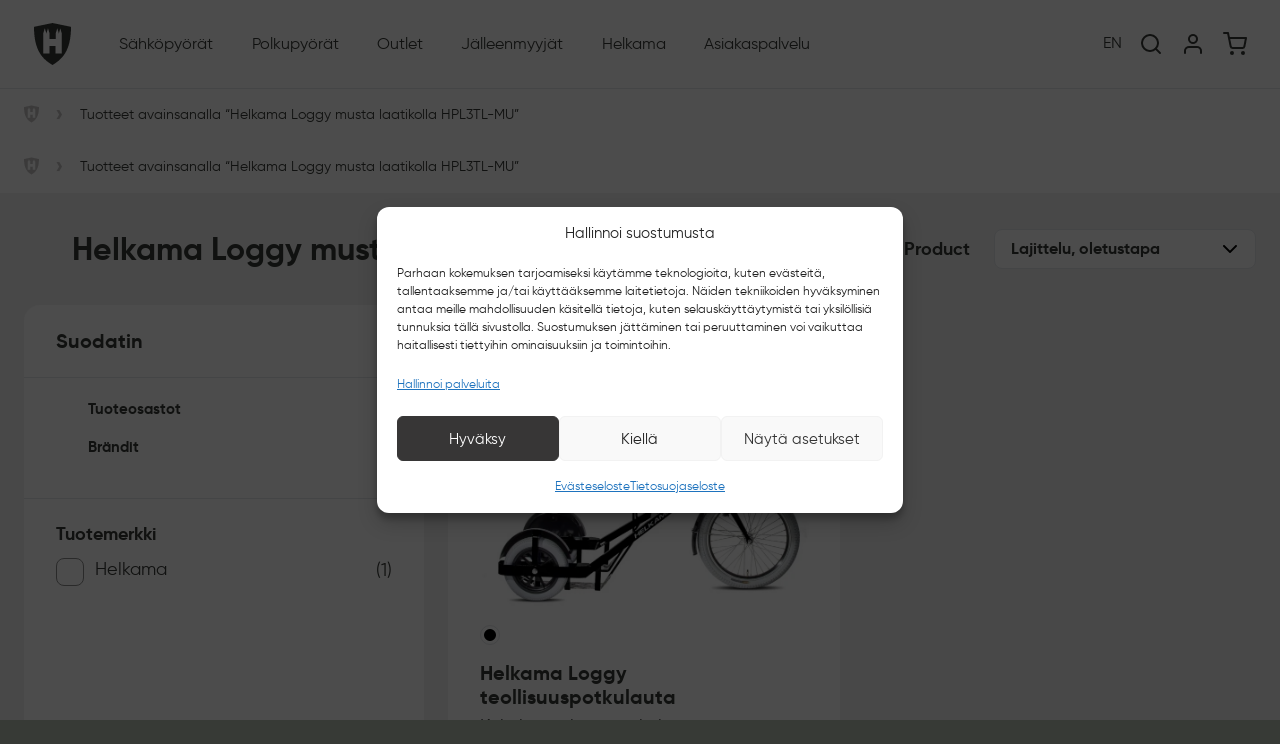

--- FILE ---
content_type: text/html;charset=UTF-8
request_url: https://www.helkamavelox.fi/tuote-avainsana/helkama-loggy-musta-laatikolla-hpl3tl-mu/
body_size: 77010
content:
<!DOCTYPE html>
<html lang="fi">
	<head>
		<meta http-equiv="Content-Type" content="text/html; charset=UTF-8" />
		<meta name="viewport" content="width=device-width, initial-scale=1.0, user-scalable=1" />

		<link rel="profile" href="http://gmpg.org/xfn/11" />
		<link rel="pingback" href="https://www.helkamavelox.fi/wp/xmlrpc.php" />

			<script src="[data-uri]" defer></script>
<meta name='robots' content='noindex, follow' />
<link rel="alternate" href="https://www.helkamavelox.fi/tuote-avainsana/helkama-loggy-musta-laatikolla-hpl3tl-mu/" hreflang="fi" />
<link rel="alternate" href="https://www.helkamavelox.fi/en/product-keyword/helkama-loggy-musta-laatikolla-hpl3tl-mu/" hreflang="en" />

<!-- Google Tag Manager for WordPress by gtm4wp.com -->
<script data-cfasync="false" data-pagespeed-no-defer>
	var gtm4wp_datalayer_name = "dataLayer";
	var dataLayer = dataLayer || [];
	const gtm4wp_use_sku_instead = 0;
	const gtm4wp_currency = 'EUR';
	const gtm4wp_product_per_impression = 0;
	const gtm4wp_clear_ecommerce = false;
	const gtm4wp_datalayer_max_timeout = 2000;
</script>
<!-- End Google Tag Manager for WordPress by gtm4wp.com -->
	<!-- This site is optimized with the Yoast SEO Premium plugin v24.6 (Yoast SEO v26.8) - https://yoast.com/product/yoast-seo-premium-wordpress/ -->
	<title>Helkama Loggy musta laatikolla HPL3TL-MU &#8212; Helkama Velox Oy</title>
	<meta property="og:locale" content="fi_FI" />
	<meta property="og:locale:alternate" content="en_GB" />
	<meta property="og:type" content="article" />
	<meta property="og:title" content="Helkama Loggy musta laatikolla HPL3TL-MU Archives" />
	<meta property="og:url" content="https://www.helkamavelox.fi/tuote-avainsana/helkama-loggy-musta-laatikolla-hpl3tl-mu/" />
	<meta property="og:site_name" content="Helkama Velox Oy" />
	<meta property="og:image" content="https://www.helkamavelox.fi/app/uploads/2023/02/helkama_emtb_2023.jpg" />
	<meta property="og:image:width" content="1920" />
	<meta property="og:image:height" content="1080" />
	<meta property="og:image:type" content="image/jpeg" />
	<meta name="twitter:card" content="summary_large_image" />
	<script type="application/ld+json" class="yoast-schema-graph">{"@context":"https://schema.org","@graph":[{"@type":"CollectionPage","@id":"https://www.helkamavelox.fi/tuote-avainsana/helkama-loggy-musta-laatikolla-hpl3tl-mu/","url":"https://www.helkamavelox.fi/tuote-avainsana/helkama-loggy-musta-laatikolla-hpl3tl-mu/","name":"Helkama Loggy musta laatikolla HPL3TL-MU &#8212; Helkama Velox Oy","isPartOf":{"@id":"https://www.helkamavelox.fi/#website"},"primaryImageOfPage":{"@id":"https://www.helkamavelox.fi/tuote-avainsana/helkama-loggy-musta-laatikolla-hpl3tl-mu/#primaryimage"},"image":{"@id":"https://www.helkamavelox.fi/tuote-avainsana/helkama-loggy-musta-laatikolla-hpl3tl-mu/#primaryimage"},"thumbnailUrl":"https://www.helkamavelox.fi/app/uploads/2025/02/HPL3TL-MU_01_fullHD.jpg","breadcrumb":{"@id":"https://www.helkamavelox.fi/tuote-avainsana/helkama-loggy-musta-laatikolla-hpl3tl-mu/#breadcrumb"},"inLanguage":"fi"},{"@type":"ImageObject","inLanguage":"fi","@id":"https://www.helkamavelox.fi/tuote-avainsana/helkama-loggy-musta-laatikolla-hpl3tl-mu/#primaryimage","url":"https://www.helkamavelox.fi/app/uploads/2025/02/HPL3TL-MU_01_fullHD.jpg","contentUrl":"https://www.helkamavelox.fi/app/uploads/2025/02/HPL3TL-MU_01_fullHD.jpg","width":1479,"height":1080,"caption":"Helkama Loggy teollisuuspotkulauta"},{"@type":"BreadcrumbList","@id":"https://www.helkamavelox.fi/tuote-avainsana/helkama-loggy-musta-laatikolla-hpl3tl-mu/#breadcrumb","itemListElement":[{"@type":"ListItem","position":1,"name":"Home","item":"https://www.helkamavelox.fi/"},{"@type":"ListItem","position":2,"name":"Helkama Loggy musta laatikolla HPL3TL-MU"}]},{"@type":"WebSite","@id":"https://www.helkamavelox.fi/#website","url":"https://www.helkamavelox.fi/","name":"Helkama Velox Oy","description":"Sähköpyörät Suomesta","publisher":{"@id":"https://www.helkamavelox.fi/#organization"},"alternateName":"Helkama","potentialAction":[{"@type":"SearchAction","target":{"@type":"EntryPoint","urlTemplate":"https://www.helkamavelox.fi/?s={search_term_string}"},"query-input":{"@type":"PropertyValueSpecification","valueRequired":true,"valueName":"search_term_string"}}],"inLanguage":"fi"},{"@type":"Organization","@id":"https://www.helkamavelox.fi/#organization","name":"Helkama Velox Oy","alternateName":"Helkama","url":"https://www.helkamavelox.fi/","logo":{"@type":"ImageObject","inLanguage":"fi","@id":"https://www.helkamavelox.fi/#/schema/logo/image/","url":"https://www.helkamavelox.fi/app/uploads/2023/01/Helkama_logo_2023.svg","contentUrl":"https://www.helkamavelox.fi/app/uploads/2023/01/Helkama_logo_2023.svg","width":1085,"height":244,"caption":"Helkama Velox Oy"},"image":{"@id":"https://www.helkamavelox.fi/#/schema/logo/image/"},"sameAs":["https://www.facebook.com/helkamabicycles","https://www.instagram.com/helkamabicycles/"]}]}</script>
	<!-- / Yoast SEO Premium plugin. -->


<link rel='dns-prefetch' href='//js-eu1.hs-scripts.com' />
<link rel='dns-prefetch' href='//maps.googleapis.com' />
<link rel='dns-prefetch' href='//scripts.sirv.com' />
<link rel='dns-prefetch' href='//ajax.googleapis.com' />
<link rel='dns-prefetch' href='//use.typekit.net' />
<link rel="alternate" type="application/rss+xml" title="Helkama Velox Oy &raquo; syöte" href="https://www.helkamavelox.fi/feed/" />
<link rel="alternate" type="application/rss+xml" title="Helkama Velox Oy &raquo; kommenttien syöte" href="https://www.helkamavelox.fi/comments/feed/" />
<link rel="alternate" type="text/calendar" title="Helkama Velox Oy &raquo; iCal-syöte" href="https://www.helkamavelox.fi/koeajotapahtumat/?ical=1" />
<link rel="alternate" type="application/rss+xml" title="Syöte: Helkama Velox Oy &raquo; Helkama Loggy musta laatikolla HPL3TL-MU Avainsana" href="https://www.helkamavelox.fi/tuote-avainsana/helkama-loggy-musta-laatikolla-hpl3tl-mu/feed/" />
<style id='wp-img-auto-sizes-contain-inline-css' type='text/css'>img:is([sizes=auto i],[sizes^="auto," i]){contain-intrinsic-size:3000px 1500px}</style>

<link data-optimized="1" rel='stylesheet' id='font-awesome-css' href='https://www.helkamavelox.fi/app/litespeed/css/c5c4f4826d297564a254ec3b15d14866.css?ver=bd624' type='text/css' media='all' />
<link data-optimized="1" rel='stylesheet' id='woo-conditional-shipping-blocks-style-css' href='https://www.helkamavelox.fi/app/litespeed/css/f77c246a676ebbabf72f8fca6e70b097.css?ver=35945' type='text/css' media='all' />
<link data-optimized="1" rel='stylesheet' id='woo-carrier-agents-blocks-style-css' href='https://www.helkamavelox.fi/app/litespeed/css/f93870083808ce90ac0ca7ca922358d5.css?ver=a3b56' type='text/css' media='all' />
<style id='wp-emoji-styles-inline-css' type='text/css'>img.wp-smiley,img.emoji{display:inline!important;border:none!important;box-shadow:none!important;height:1em!important;width:1em!important;margin:0 0.07em!important;vertical-align:-0.1em!important;background:none!important;padding:0!important}</style>
<link data-optimized="1" rel='stylesheet' id='wp-block-library-css' href='https://www.helkamavelox.fi/app/litespeed/css/64f6b963f79ca46e618975672769d142.css?ver=7a7c6' type='text/css' media='all' />
<style id='classic-theme-styles-inline-css' type='text/css'>
/*! This file is auto-generated */
.wp-block-button__link{color:#fff;background-color:#32373c;border-radius:9999px;box-shadow:none;text-decoration:none;padding:calc(.667em + 2px) calc(1.333em + 2px);font-size:1.125em}.wp-block-file__button{background:#32373c;color:#fff;text-decoration:none}</style>
<link data-optimized="1" rel='stylesheet' id='avenla-omnibus-css' href='https://www.helkamavelox.fi/app/litespeed/css/4ea887b572773875bb376a88f9c407df.css?ver=0c81d' type='text/css' media='all' />
<link data-optimized="1" rel='stylesheet' id='contact-form-7-css' href='https://www.helkamavelox.fi/app/litespeed/css/3d04c316875c494730a522ab933b0837.css?ver=97b99' type='text/css' media='all' />
<link data-optimized="1" rel='stylesheet' id='jquery-ui-styles-css' href='https://www.helkamavelox.fi/app/litespeed/css/1d8ef4fe2ae866ec27c932594407cf66.css?ver=7cf66' type='text/css' media='all' />
<link data-optimized="1" rel='stylesheet' id='wc-paytrail-css-css' href='https://www.helkamavelox.fi/app/litespeed/css/e48e0cd067c262754b3e62c2e973947e.css?ver=01336' type='text/css' media='all' />
<link data-optimized="1" rel='stylesheet' id='woocommerce-layout-css' href='https://www.helkamavelox.fi/app/litespeed/css/a00bfc7780c94ccfc48fe4bddf1f1fd8.css?ver=eeb29' type='text/css' media='all' />
<link data-optimized="1" rel='stylesheet' id='woocommerce-smallscreen-css' href='https://www.helkamavelox.fi/app/litespeed/css/0f6ec7de2db146b9c1a1f028062e6fc6.css?ver=11d42' type='text/css' media='only screen and (max-width: 768px)' />
<link data-optimized="1" rel='stylesheet' id='woocommerce-general-css' href='https://www.helkamavelox.fi/app/litespeed/css/f68251d8bb688e3217ef6c5399ae6ce9.css?ver=6a891' type='text/css' media='all' />
<style id='woocommerce-inline-inline-css' type='text/css'>.woocommerce form .form-row .required{visibility:visible}</style>
<link data-optimized="1" rel='stylesheet' id='cmplz-general-css' href='https://www.helkamavelox.fi/app/litespeed/css/835ab9842795dda18ae0559e7efbd49c.css?ver=9d2c0' type='text/css' media='all' />
<link data-optimized="1" rel='stylesheet' id='bh-storelocator-plugin-styles-css' href='https://www.helkamavelox.fi/app/litespeed/css/9ef4c95cd4fd3afd49d2be2b35de59c4.css?ver=947b0' type='text/css' media='all' />
<link data-optimized="1" rel='stylesheet' id='woo_conditional_shipping_css-css' href='https://www.helkamavelox.fi/app/litespeed/css/629c635780c5bab72b5877a8286781bc.css?ver=df6e5' type='text/css' media='all' />
<link data-optimized="1" rel='stylesheet' id='hint-css' href='https://www.helkamavelox.fi/app/litespeed/css/d11a2f072730891fbec3838f49f5013e.css?ver=5d819' type='text/css' media='all' />
<link data-optimized="1" rel='stylesheet' id='woosc-frontend-css' href='https://www.helkamavelox.fi/app/litespeed/css/e9ebce6d1066d46cb15b511d80bf36ec.css?ver=58f24' type='text/css' media='all' />
<link data-optimized="1" rel='stylesheet' id='theme-css-bundle-css' href='https://www.helkamavelox.fi/app/litespeed/css/7d6630780b8f63e8b8feddc3d5dd7d66.css?ver=64964' type='text/css' media='all' />
<link data-optimized="1" rel='stylesheet' id='theme-styles-css' href='https://www.helkamavelox.fi/app/litespeed/css/d0ee04bb1eaab1a540de5bca652f1cd0.css?ver=6c204' type='text/css' media='all' />
<link data-service="adobe-fonts" data-category="marketing" rel='stylesheet' id='theme-fonts-css' data-href='//use.typekit.net/lup8qyd.css?ver=6.9' type='text/css' media='all' />
<link data-optimized="1" rel='stylesheet' id='cwginstock_frontend_css-css' href='https://www.helkamavelox.fi/app/litespeed/css/e3e217ca3c5a1d97e93d93d4fb52d20c.css?ver=c6279' type='text/css' media='' />
<link data-optimized="1" rel='stylesheet' id='cwginstock_bootstrap-css' href='https://www.helkamavelox.fi/app/litespeed/css/9a1a1fbe88e6287eb43cebf12373cbd0.css?ver=4bfd9' type='text/css' media='' />
<script type="text/javascript" src="https://www.helkamavelox.fi/wp/wp-includes/js/jquery/jquery.min.js?ver=3.7.1" id="jquery-core-js"></script>
<script data-optimized="1" type="text/javascript" src="https://www.helkamavelox.fi/app/litespeed/js/6b2daebae84943a6915d583550d8b70c.js?ver=41ef4" id="jquery-migrate-js" defer data-deferred="1"></script>
<script data-optimized="1" type="text/javascript" src="https://www.helkamavelox.fi/app/litespeed/js/45cde2d8076cb31724996eeb992822f5.js?ver=8ca38" id="wp-hooks-js" defer data-deferred="1"></script>
<script data-optimized="1" type="text/javascript" src="https://www.helkamavelox.fi/app/litespeed/js/10bbc24b299946cab2a4a7e0ff518825.js?ver=0b8f4" id="wp-i18n-js" defer data-deferred="1"></script>
<script type="text/javascript" id="wp-i18n-js-after" src="[data-uri]" defer></script>
<script data-optimized="1" type="text/javascript" src="https://www.helkamavelox.fi/app/litespeed/js/ab4a7f75d281ca12c3621dc491acacf9.js?ver=ac30c" id="jquery-ui-core-js" defer data-deferred="1"></script>
<script data-optimized="1" type="text/javascript" src="https://www.helkamavelox.fi/app/litespeed/js/94ae77a47b4fb11797d21278c2fa690d.js?ver=203bb" id="jquery-ui-menu-js" defer data-deferred="1"></script>
<script data-optimized="1" type="text/javascript" src="https://www.helkamavelox.fi/app/litespeed/js/25e4ee11c4250f661e87a78b624e4548.js?ver=c8975" id="wp-dom-ready-js" defer data-deferred="1"></script>
<script type="text/javascript" id="wp-a11y-js-translations" src="[data-uri]" defer></script>
<script data-optimized="1" type="text/javascript" src="https://www.helkamavelox.fi/app/litespeed/js/01d1d68650c7400a890bcd1050add0d0.js?ver=a7fa1" id="wp-a11y-js" defer data-deferred="1"></script>
<script data-optimized="1" type="text/javascript" src="https://www.helkamavelox.fi/app/litespeed/js/db6e7c49c413a5b4c65788082ce4a13a.js?ver=97824" id="jquery-ui-autocomplete-js" defer data-deferred="1"></script>
<script type="text/javascript" id="teamit-autocomplete-js-extra" src="[data-uri]" defer></script>
<script data-optimized="1" type="text/javascript" src="https://www.helkamavelox.fi/app/litespeed/js/c2aaa224aaee0c66fbfc79ca4c040d20.js?ver=2785f" id="teamit-autocomplete-js" defer data-deferred="1"></script>
<script data-optimized="1" type="text/javascript" src="https://www.helkamavelox.fi/app/litespeed/js/adaeca305cdd6b5b500685f22128c1b1.js?ver=45d59" id="wc-paytrail-js-js" defer data-deferred="1"></script>
<script data-optimized="1" type="text/javascript" src="https://www.helkamavelox.fi/app/litespeed/js/b48a5f7b1551ef8ead085395473b781b.js?ver=a78b9" id="wc-jquery-blockui-js" data-wp-strategy="defer"></script>
<script data-optimized="1" type="text/javascript" src="https://www.helkamavelox.fi/app/litespeed/js/998da73be6634361a54f82ef581ce4c2.js?ver=3603a" id="wc-js-cookie-js" defer="defer" data-wp-strategy="defer"></script>
<script type="text/javascript" id="woocommerce-js-extra" src="[data-uri]" defer></script>
<script data-optimized="1" type="text/javascript" src="https://www.helkamavelox.fi/app/litespeed/js/d4e01d12f59844333ef1b56a346f876c.js?ver=5cf42" id="woocommerce-js" defer="defer" data-wp-strategy="defer"></script>
<script type="text/javascript" id="woo-conditional-shipping-js-js-extra" src="[data-uri]" defer></script>
<script data-optimized="1" type="text/javascript" src="https://www.helkamavelox.fi/app/litespeed/js/ef9bd0a5212d60c957a6d3460a571381.js?ver=da80d" id="woo-conditional-shipping-js-js" defer data-deferred="1"></script>
<script type="text/javascript" src="https://scripts.sirv.com/sirv.js?ver=6.9" id="helkama_sirv360-js" defer data-deferred="1"></script>
<link rel="https://api.w.org/" href="https://www.helkamavelox.fi/wp-json/" /><link rel="alternate" title="JSON" type="application/json" href="https://www.helkamavelox.fi/wp-json/wp/v2/product_tag/2841" /><link rel="EditURI" type="application/rsd+xml" title="RSD" href="https://www.helkamavelox.fi/wp/xmlrpc.php?rsd" />
<meta name="generator" content="WordPress 6.9" />
<meta name="generator" content="WooCommerce 10.4.3" />
			<!-- DO NOT COPY THIS SNIPPET! Start of Page Analytics Tracking for HubSpot WordPress plugin v11.3.37-->
			<script class="hsq-set-content-id" data-content-id="listing-page" src="[data-uri]" defer></script>
			<!-- DO NOT COPY THIS SNIPPET! End of Page Analytics Tracking for HubSpot WordPress plugin -->
			<style></style><style>.lmp_load_more_button.br_lmp_button_settings .lmp_button:hover{background-color:#9999ff!important;color:#111111!important}.lmp_load_more_button.br_lmp_prev_settings .lmp_button:hover{background-color:#9999ff!important;color:#111111!important}li.product.lazy,.berocket_lgv_additional_data.lazy{opacity:0}</style><script></script><meta name="tec-api-version" content="v1"><meta name="tec-api-origin" content="https://www.helkamavelox.fi"><link rel="alternate" href="https://www.helkamavelox.fi/wp-json/tribe/events/v1/" />			<style>.cmplz-hidden{display:none!important}</style>
<!-- Google Tag Manager for WordPress by gtm4wp.com -->
<!-- GTM Container placement set to off -->
<script data-cfasync="false" data-pagespeed-no-defer>
	var dataLayer_content = {"pagePostType":"product","pagePostType2":"tax-product","pageCategory":[]};
	dataLayer.push( dataLayer_content );
</script>
<script data-cfasync="false" data-pagespeed-no-defer>
		if (typeof gtag == "undefined") {
			function gtag(){dataLayer.push(arguments);}
		}

		gtag("consent", "default", {
			"analytics_storage": "denied",
			"ad_storage": "denied",
			"ad_user_data": "denied",
			"ad_personalization": "denied",
			"functionality_storage": "denied",
			"security_storage": "denied",
			"personalization_storage": "denied",
		});
</script>
<!-- End Google Tag Manager for WordPress by gtm4wp.com -->	<noscript><style>.woocommerce-product-gallery{ opacity: 1 !important; }</style></noscript>
	<link rel="icon" href="https://www.helkamavelox.fi/app/uploads/2020/11/cropped-app-icon-32x32.png" sizes="32x32" />
<link rel="icon" href="https://www.helkamavelox.fi/app/uploads/2020/11/cropped-app-icon-192x192.png" sizes="192x192" />
<link rel="apple-touch-icon" href="https://www.helkamavelox.fi/app/uploads/2020/11/cropped-app-icon-180x180.png" />
<meta name="msapplication-TileImage" content="https://www.helkamavelox.fi/app/uploads/2020/11/cropped-app-icon-270x270.png" />
		<style type="text/css" id="wp-custom-css">.attachment-woocommerce_thumbnail,.b-cover__content img,.b-featured img{opacity:1}.attachment-woocommerce_thumbnail,.b-cover__content img,.b-featured img{opacity:1}.attachment-woocommerce_thumbnail.litespeed-loaded,.b-cover__content img.litespeed-loaded,.b-featured img.litespeed-loaded{opacity:1}.attachment-woocommerce_thumbnail,.b-cover__content img,.b-featured img{opacity:1}#smilee-request-cobrowsing{z-index:2147483646!important}.cmplz-cookiebanner{z-index:2147483647!important}body #cmplz-manage-consent .cmplz-manage-consent{right:80px;padding:10px;font-size:12px;height:32px}.cwginstock-subscribe-form .row .col-md-12{flex-wrap:wrap}.cwginstock-subscribe-form .cwgstock_output{width:100%}.woocommerce.single-product div.product form.cart .button{width:auto!important;min-width:120px}.ui-menu .ui-menu-item a{margin:0!important;border:none!important}html[lang="en-GB"] #hubspot-messages-iframe-container{display:none!important}html[lang="en-GB"] button#bh-sl-geocode{font-size:0}html[lang="en-GB"] button#bh-sl-geocode:after{content:'Locate me';font-size:16px}</style>
			</head>
	<body data-cmplz=2 id="top" class="archive tax-product_tag term-helkama-loggy-musta-laatikolla-hpl3tl-mu term-2841 wp-theme-helkamavelox-theme woocommerce theme-helkamavelox-theme woocommerce-page woocommerce-no-js tribe-no-js">
		
<!-- GTM Container placement set to off -->
<!-- Google Tag Manager (noscript) -->
				<noscript><iframe src="https://www.googletagmanager.com/ns.html?id=GTM-M8BCNWL" height="0" width="0" style="display:none;visibility:hidden" aria-hidden="true"></iframe></noscript>
<!-- End Google Tag Manager (noscript) -->		
		<a class="skip-link sr-only" href="#main">Siirry sisältöön</a>

		<header class="b-header">
							
<nav class="navbar navbar--main navbar--sticky navbar-expand-xl">

    <button type="button" class="btn btn--menu" data-toggle="collapse" data-target="#navbarSupportedContent" aria-controls="navbarSupportedContent" aria-expanded="false" aria-label="Toggle navigation">
        <span class="btn--menu__icon"></span>
    </button>

    
<a class="navbar-brand" href="/">
	<svg xmlns="http://www.w3.org/2000/svg" width="37" height="42" viewBox="0 0 37 42" fill="none"><path d="M27.797 10.4766V30.4944H21.5051V23.0111H15.401V30.4944H9.20305V10.4766L10.7995 5.23831L12.3959 10.4766L13.9924 5.23831L15.5888 10.4766V16.0891H21.6929V10.4766L23.2893 5.23831L24.8858 10.4766L26.2944 5.33185L27.797 10.4766ZM37 3.83519L18.5 0L0 3.83519C0 28.5301 9.20305 36.3875 18.5 42C27.703 36.3875 37 28.5301 37 3.83519Z" fill="currentColor"></path></svg> 
	<span class="sr-only">Helkama Velox Oy</span>
</a>
    <div class="collapse navbar-collapse" id="navbarSupportedContent">
        <div class="navbar-container">
                        
<ul class="navbar-nav">

            
        
            <li class="nav-item dropdown">


                

                
                    <a class="nav-link dropdown-toggle" href="#" id="navbarDropdown1" role="button" data-toggle="dropdown" aria-haspopup="true" aria-expanded="false">
                        Sähköpyörät                    </a>

                

                
                    <div class="dropdown-menu megamenu animate fadeIn" aria-labelledby="navbarDropdown1">

                        <div class="megamenu__back d-xl-none">
                            <a href="#">
                                <i data-feather="chevron-left"></i>
                                Valikko                            </a>
                        </div>

                        <div class="megamenu__title">
                            <p>Sähköpyörät</p>
                        </div>

                        <div class="megamenu__column megamenu__column--grid">

                            
                                <div class="megamenu__subnav">

                                                                        
                                    <ul class="megamenu__links">
                                        <ul>
                                            <li class="dropdown-item">
                                                                                                    <a class="dropdown-link" href="https://www.helkamavelox.fi/sahkopyorat/" target="">
                                                                                                                <div class="dropdown-link__text">
                                                            <div class="dropdown-link__title">
                                                                Kaikki sähköpyörät                                                                <i data-feather="chevron-right"></i>
                                                            </div>
                                                                                                                            <div class="dropdown-link__description">
                                                                    Koko sähköpyörävalikoimamme                                                                </div>
                                                                                                                    </div>
                                                    </a>
                                                                                            </li>
                                        </ul>
                                    </ul>
                                    
                                    <ul class="megamenu__links">
                                        <ul>
                                            <li class="dropdown-item">
                                                                                                    <a class="dropdown-link" href="https://www.helkamavelox.fi/helkama-kaupunkisahkopyorat/" target="">
                                                                                                                                                                                <div class="dropdown-link__image">
                                                                <img width="300" height="214" src="https://www.helkamavelox.fi/app/uploads/2024/12/HCCE752-LGV-C_01_fullHD-300x214.jpg.webp" class="attachment-medium size-medium" alt="Helkama CE 7v 28” - 52cm, laguuninvihreä" decoding="async" fetchpriority="high" />                                                            </div>
                                                                                                                <div class="dropdown-link__text">
                                                            <div class="dropdown-link__title">
                                                                Kaupunkisähköpyörät                                                                <i data-feather="chevron-right"></i>
                                                            </div>
                                                                                                                            <div class="dropdown-link__description">
                                                                    Matalarunkoiset sähköpyörät ketterään kaupunkiliikkumiseen pystyllä ajoasennolla                                                                 </div>
                                                                                                                    </div>
                                                    </a>
                                                                                            </li>
                                        </ul>
                                    </ul>
                                    
                                    <ul class="megamenu__links">
                                        <ul>
                                            <li class="dropdown-item">
                                                                                                    <a class="dropdown-link" href="https://www.helkamavelox.fi/helkama-hybridisahkopyorat/" target="">
                                                                                                                                                                                <div class="dropdown-link__image">
                                                                <img width="300" height="204" src="https://www.helkamavelox.fi/app/uploads/2024/12/HSXAS1019K-AN-C_01_fullHD-300x204.jpg.webp" class="attachment-medium size-medium" alt="Helkama SX 10v Autoshift 29”" decoding="async" />                                                            </div>
                                                                                                                <div class="dropdown-link__text">
                                                            <div class="dropdown-link__title">
                                                                Hybridisähköpyörät                                                                <i data-feather="chevron-right"></i>
                                                            </div>
                                                                                                                            <div class="dropdown-link__description">
                                                                    Monipuoliset sähköhybridit työmatkoille ja vapaa-ajan pyörälenkeille aktiivisella ajoasennolla                                                                </div>
                                                                                                                    </div>
                                                    </a>
                                                                                            </li>
                                        </ul>
                                    </ul>
                                    
                                    <ul class="megamenu__links">
                                        <ul>
                                            <li class="dropdown-item">
                                                                                                    <a class="dropdown-link" href="https://www.helkamavelox.fi/helkama-sahkomaastopyorat/" target="">
                                                                                                                                                                                <div class="dropdown-link__image">
                                                                <img width="300" height="197" src="https://www.helkamavelox.fi/app/uploads/2024/11/HFSEC12M-YT-C_01_fullHD-300x197.jpg.webp" class="attachment-medium size-medium" alt="Helkama Carbon X 12v 29” 27,5”" decoding="async" />                                                            </div>
                                                                                                                <div class="dropdown-link__text">
                                                            <div class="dropdown-link__title">
                                                                Sähkömaastopyörät                                                                <i data-feather="chevron-right"></i>
                                                            </div>
                                                                                                                            <div class="dropdown-link__description">
                                                                    Seikkaile metsäpoluilla ja nauti teknisesti haastavimmista reiteistä sekä maastoista                                                                </div>
                                                                                                                    </div>
                                                    </a>
                                                                                            </li>
                                        </ul>
                                    </ul>
                                    
                                    <ul class="megamenu__links">
                                        <ul>
                                            <li class="dropdown-item">
                                                                                                    <a class="dropdown-link" href="https://www.helkamavelox.fi/uudet-helkama-sahkofatit/" target="">
                                                                                                                                                                                <div class="dropdown-link__image">
                                                                <img width="300" height="204" src="https://www.helkamavelox.fi/app/uploads/2025/05/HF12618-KP-C_01_fullHD-300x204.jpg" class="attachment-medium size-medium" alt="Helkama F 12v 27,5” 630Wh - 18&quot;, karpalonpunainen" decoding="async" />                                                            </div>
                                                                                                                <div class="dropdown-link__text">
                                                            <div class="dropdown-link__title">
                                                                Sähköfatpyörät                                                                <i data-feather="chevron-right"></i>
                                                            </div>
                                                                                                                            <div class="dropdown-link__description">
                                                                    Suorituskykyä kaikkiin olosuhteisiin: metsäpoluille, hiekkarannoille, soralle tai lumikinoksille                                                                </div>
                                                                                                                    </div>
                                                    </a>
                                                                                            </li>
                                        </ul>
                                    </ul>
                                                                        
                                </div>

                            
                                <div class="megamenu__subnav">

                                                                        
                                    <ul class="megamenu__links">
                                        <ul>
                                            <li class="dropdown-item">
                                                                                                    <a class="dropdown-link" href="https://www.helkamavelox.fi/lisavarusteet/" target="">
                                                                                                                <div class="dropdown-link__text">
                                                            <div class="dropdown-link__title">
                                                                Lisävarusteet                                                                <i data-feather="chevron-right"></i>
                                                            </div>
                                                                                                                            <div class="dropdown-link__description">
                                                                    Löydä sähköpyörääsi sopivat varusteet                                                                </div>
                                                                                                                    </div>
                                                    </a>
                                                                                            </li>
                                        </ul>
                                    </ul>
                                    
                                    <ul class="megamenu__links">
                                        <ul>
                                            <li class="dropdown-item">
                                                                                                    <a class="dropdown-link" href="https://www.helkamavelox.fi/opas-sahkopyorailyyn/" target="">
                                                                                                                <div class="dropdown-link__text">
                                                            <div class="dropdown-link__title">
                                                                Opas sähköpyöräilyyn                                                                <i data-feather="chevron-right"></i>
                                                            </div>
                                                                                                                            <div class="dropdown-link__description">
                                                                    Kiinnostaako sähköpyöräily, mutta aihe on vielä hieman vieras? Vastaamme kaikkiin kysymyksiisi!                                                                </div>
                                                                                                                    </div>
                                                    </a>
                                                                                            </li>
                                        </ul>
                                    </ul>
                                    
                                    <ul class="megamenu__links">
                                        <ul>
                                            <li class="dropdown-item">
                                                                                                    <a class="dropdown-link" href="https://www.helkamavelox.fi/teknista-suorituskykya/" target="">
                                                                                                                <div class="dropdown-link__text">
                                                            <div class="dropdown-link__title">
                                                                Teknistä suorituskykyä                                                                <i data-feather="chevron-right"></i>
                                                            </div>
                                                                                                                            <div class="dropdown-link__description">
                                                                    Tutustu teknologioihimme, laadukkaisiin komponentteihin ja hiottuihin yksityiskohtiin                                                                </div>
                                                                                                                    </div>
                                                    </a>
                                                                                            </li>
                                        </ul>
                                    </ul>
                                    
                                    <ul class="megamenu__links">
                                        <ul>
                                            <li class="dropdown-item">
                                                                                                    <a class="dropdown-link" href="https://www.helkamavelox.fi/tyosuhdepyoraily/" target="">
                                                                                                                <div class="dropdown-link__text">
                                                            <div class="dropdown-link__title">
                                                                Työmatkapyöräily                                                                <i data-feather="chevron-right"></i>
                                                            </div>
                                                                                                                            <div class="dropdown-link__description">
                                                                    Kotimaiset työmatkapyörät pohjoisen vaihteleviin olosuhteisiin                                                                </div>
                                                                                                                    </div>
                                                    </a>
                                                                                            </li>
                                        </ul>
                                    </ul>
                                                                        
                                </div>

                            
                        </div>

                        
                    </div>

                
            </li>
        
            <li class="nav-item dropdown">


                

                
                    <a class="nav-link dropdown-toggle" href="#" id="navbarDropdown2" role="button" data-toggle="dropdown" aria-haspopup="true" aria-expanded="false">
                        Polkupyörät                    </a>

                

                
                    <div class="dropdown-menu megamenu animate fadeIn" aria-labelledby="navbarDropdown2">

                        <div class="megamenu__back d-xl-none">
                            <a href="#">
                                <i data-feather="chevron-left"></i>
                                Valikko                            </a>
                        </div>

                        <div class="megamenu__title">
                            <p>Polkupyörät</p>
                        </div>

                        <div class="megamenu__column megamenu__column--grid">

                            
                                <div class="megamenu__subnav">

                                                                        
                                    <ul class="megamenu__links">
                                        <ul>
                                            <li class="dropdown-item">
                                                                                                    <a class="dropdown-link" href="https://www.helkamavelox.fi/kaikki-polkupyorat/" target="">
                                                                                                                <div class="dropdown-link__text">
                                                            <div class="dropdown-link__title">
                                                                Kaikki polkupyörät                                                                <i data-feather="chevron-right"></i>
                                                            </div>
                                                                                                                            <div class="dropdown-link__description">
                                                                    Koko polkupyörävalikoima                                                                </div>
                                                                                                                    </div>
                                                    </a>
                                                                                            </li>
                                        </ul>
                                    </ul>
                                    
                                    <ul class="megamenu__links">
                                        <ul>
                                            <li class="dropdown-item">
                                                                                                    <a class="dropdown-link" href="https://www.helkamavelox.fi/klassikot/" target="">
                                                                                                                                                                                <div class="dropdown-link__image">
                                                                <img width="300" height="193" src="https://www.helkamavelox.fi/app/uploads/2024/04/HNVC7-M-Z_01_fullHD-300x193.jpeg.webp" class="attachment-medium size-medium" alt="Helkama Saana 7v 28&quot; musta ND valot" decoding="async" />                                                            </div>
                                                                                                                <div class="dropdown-link__text">
                                                            <div class="dropdown-link__title">
                                                                Kaupunkipyörät                                                                <i data-feather="chevron-right"></i>
                                                            </div>
                                                                                                                            <div class="dropdown-link__description">
                                                                    Helkaman tutut klassikkopolkupyörät mukavaan kaupunkiajeluun                                                                </div>
                                                                                                                    </div>
                                                    </a>
                                                                                            </li>
                                        </ul>
                                    </ul>
                                    
                                    <ul class="megamenu__links">
                                        <ul>
                                            <li class="dropdown-item">
                                                                                                    <a class="dropdown-link" href="https://www.helkamavelox.fi/jopot" target="">
                                                                                                                                                                                <div class="dropdown-link__image">
                                                                <img width="300" height="217" src="https://www.helkamavelox.fi/app/uploads/2025/01/HY124-SO-C_01_fullHD-1-300x217.jpg.webp" class="attachment-medium size-medium" alt="Helkama jopo 1v 24&quot;" decoding="async" />                                                            </div>
                                                                                                                <div class="dropdown-link__text">
                                                            <div class="dropdown-link__title">
                                                                Jopot                                                                <i data-feather="chevron-right"></i>
                                                            </div>
                                                                                                                            <div class="dropdown-link__description">
                                                                    Rakastettu ja urbaani citypyörä monen kokoiselle ja ikäiselle polkijalle                                                                </div>
                                                                                                                    </div>
                                                    </a>
                                                                                            </li>
                                        </ul>
                                    </ul>
                                    
                                    <ul class="megamenu__links">
                                        <ul>
                                            <li class="dropdown-item">
                                                                                                    <a class="dropdown-link" href="https://www.helkamavelox.fi/hybridipyorat" target="">
                                                                                                                                                                                <div class="dropdown-link__image">
                                                                <img width="300" height="200" src="https://www.helkamavelox.fi/app/uploads/2025/02/HMH1052-S-A_01_full-hd-grey-300x200.jpg" class="attachment-medium size-medium" alt="Helkama S5000 10v 28&quot;" decoding="async" />                                                            </div>
                                                                                                                <div class="dropdown-link__text">
                                                            <div class="dropdown-link__title">
                                                                Hybridipyörät                                                                <i data-feather="chevron-right"></i>
                                                            </div>
                                                                                                                            <div class="dropdown-link__description">
                                                                    Hybridipyörä on ihanteellinen valinta niin työmatkoille kuin vauhdikkaisiin pyöräretkiin                                                                </div>
                                                                                                                    </div>
                                                    </a>
                                                                                            </li>
                                        </ul>
                                    </ul>
                                                                        
                                </div>

                            
                                <div class="megamenu__subnav">

                                                                        
                                    <ul class="megamenu__links">
                                        <ul>
                                            <li class="dropdown-item">
                                                                                                    <a class="dropdown-link" href="https://www.helkamavelox.fi/fat-pyorat/" target="">
                                                                                                                                                                                <div class="dropdown-link__image">
                                                                <img width="300" height="203" src="https://www.helkamavelox.fi/app/uploads/2025/06/HMF1116-CAM-Z_01_fullHD-300x203.jpg" class="attachment-medium size-medium" alt="Helkama F26.11 11v 26&quot;" decoding="async" />                                                            </div>
                                                                                                                <div class="dropdown-link__text">
                                                            <div class="dropdown-link__title">
                                                                Fat-pyörät                                                                <i data-feather="chevron-right"></i>
                                                            </div>
                                                                                                                            <div class="dropdown-link__description">
                                                                    Fat-pyörät haasteellisempaan maastoon                                                                </div>
                                                                                                                    </div>
                                                    </a>
                                                                                            </li>
                                        </ul>
                                    </ul>
                                    
                                    <ul class="megamenu__links">
                                        <ul>
                                            <li class="dropdown-item">
                                                                                                    <a class="dropdown-link" href="https://www.helkamavelox.fi/ammattikaytto/ " target="">
                                                                                                                                                                                <div class="dropdown-link__image">
                                                                <img width="300" height="219" src="https://www.helkamavelox.fi/app/uploads/2025/02/HPL3TL-MU_01_fullHD-300x219.jpg.webp" class="attachment-medium size-medium" alt="Helkama Loggy teollisuuspotkulauta" decoding="async" />                                                            </div>
                                                                                                                <div class="dropdown-link__text">
                                                            <div class="dropdown-link__title">
                                                                Ammattikäyttötuotteet                                                                <i data-feather="chevron-right"></i>
                                                            </div>
                                                                                                                            <div class="dropdown-link__description">
                                                                    Pyörät teollisuus-, varasto-, ja virastoympäristöihin sekä yrityskäyttöön                                                                </div>
                                                                                                                    </div>
                                                    </a>
                                                                                            </li>
                                        </ul>
                                    </ul>
                                    
                                    <ul class="megamenu__links">
                                        <ul>
                                            <li class="dropdown-item">
                                                                                                    <a class="dropdown-link" href=" https://www.helkamavelox.fi/lisavarusteet/" target="">
                                                                                                                <div class="dropdown-link__text">
                                                            <div class="dropdown-link__title">
                                                                Lisävarusteet                                                                <i data-feather="chevron-right"></i>
                                                            </div>
                                                                                                                            <div class="dropdown-link__description">
                                                                    Löydä polkupyörääsi sopivat varusteet                                                                </div>
                                                                                                                    </div>
                                                    </a>
                                                                                            </li>
                                        </ul>
                                    </ul>
                                                                        
                                </div>

                            
                        </div>

                        
                    </div>

                
            </li>
        
            <li class="nav-item dropdown">


                                    <a class="nav-link" href="https://www.helkamavelox.fi/outlet/" target="_self">Outlet</a>
                

                

                
            </li>
        
            <li class="nav-item dropdown">


                

                
                    <a class="nav-link dropdown-toggle" href="#" id="navbarDropdown4" role="button" data-toggle="dropdown" aria-haspopup="true" aria-expanded="false">
                        Jälleenmyyjät                    </a>

                

                
                    <div class="dropdown-menu megamenu animate fadeIn" aria-labelledby="navbarDropdown4">

                        <div class="megamenu__back d-xl-none">
                            <a href="#">
                                <i data-feather="chevron-left"></i>
                                Valikko                            </a>
                        </div>

                        <div class="megamenu__title">
                            <p>Jälleenmyyjät</p>
                        </div>

                        <div class="megamenu__column megamenu__column--grid">

                            
                                <div class="megamenu__subnav">

                                                                        
                                    <ul class="megamenu__links">
                                        <ul>
                                            <li class="dropdown-item">
                                                                                                    <a class="dropdown-link" href="https://www.helkamavelox.fi/jalleenmyyjat" target="">
                                                                                                                <div class="dropdown-link__text">
                                                            <div class="dropdown-link__title">
                                                                Etsi lähin jälleenmyyjäsi                                                                <i data-feather="chevron-right"></i>
                                                            </div>
                                                                                                                            <div class="dropdown-link__description">
                                                                    Asiantuntevat jälleenmyyjämme auttavat pyörän valinnassa                                                                </div>
                                                                                                                    </div>
                                                    </a>
                                                                                            </li>
                                        </ul>
                                    </ul>
                                    
                                    <ul class="megamenu__links">
                                        <ul>
                                            <li class="dropdown-item">
                                                                                                    <a class="dropdown-link" href="https://www.helkamavelox.fi/helkama-myymala/" target="">
                                                                                                                <div class="dropdown-link__text">
                                                            <div class="dropdown-link__title">
                                                                Helkama-myymälä Tammisto                                                                <i data-feather="chevron-right"></i>
                                                            </div>
                                                                                                                            <div class="dropdown-link__description">
                                                                    Koeaja Helkama-sähköpyörät myymälässämme                                                                 </div>
                                                                                                                    </div>
                                                    </a>
                                                                                            </li>
                                        </ul>
                                    </ul>
                                                                        
                                </div>

                            
                                <div class="megamenu__subnav">

                                                                        
                                    <ul class="megamenu__links">
                                        <ul>
                                            <li class="dropdown-item">
                                                                                                    <a class="dropdown-link" href=" https://www.helkamavelox.fi/helkama-e-bike-expertti/" target="">
                                                                                                                <div class="dropdown-link__text">
                                                            <div class="dropdown-link__title">
                                                                e-Bike Expertti                                                                <i data-feather="chevron-right"></i>
                                                            </div>
                                                                                                                            <div class="dropdown-link__description">
                                                                    Suomen kattavin Helkama-sähköpyörävalikoima                                                                </div>
                                                                                                                    </div>
                                                    </a>
                                                                                            </li>
                                        </ul>
                                    </ul>
                                    
                                    <ul class="megamenu__links">
                                        <ul>
                                            <li class="dropdown-item">
                                                                                                    <a class="dropdown-link" href="https://www.helkamavelox.fi/koeajotapahtumat/" target="">
                                                                                                                <div class="dropdown-link__text">
                                                            <div class="dropdown-link__title">
                                                                Koeajotapahtumat                                                                <i data-feather="chevron-right"></i>
                                                            </div>
                                                                                                                            <div class="dropdown-link__description">
                                                                    Sähköpyörien koeajotapahtumia ympäri Suomen                                                                </div>
                                                                                                                    </div>
                                                    </a>
                                                                                            </li>
                                        </ul>
                                    </ul>
                                                                        
                                </div>

                            
                        </div>

                        
                    </div>

                
            </li>
        
            <li class="nav-item dropdown">


                

                
                    <a class="nav-link dropdown-toggle" href="#" id="navbarDropdown5" role="button" data-toggle="dropdown" aria-haspopup="true" aria-expanded="false">
                        Helkama                    </a>

                

                
                    <div class="dropdown-menu megamenu animate fadeIn" aria-labelledby="navbarDropdown5">

                        <div class="megamenu__back d-xl-none">
                            <a href="#">
                                <i data-feather="chevron-left"></i>
                                Valikko                            </a>
                        </div>

                        <div class="megamenu__title">
                            <p>Helkama</p>
                        </div>

                        <div class="megamenu__column megamenu__column--grid">

                            
                                <div class="megamenu__subnav">

                                                                        
                                    <ul class="megamenu__links">
                                        <ul>
                                            <li class="dropdown-item">
                                                                                                    <a class="dropdown-link" href="https://www.helkamavelox.fi/tietoa-meista/" target="">
                                                                                                                <div class="dropdown-link__text">
                                                            <div class="dropdown-link__title">
                                                                Tietoa meistä                                                                <i data-feather="chevron-right"></i>
                                                            </div>
                                                                                                                    </div>
                                                    </a>
                                                                                            </li>
                                        </ul>
                                    </ul>
                                    
                                    <ul class="megamenu__links">
                                        <ul>
                                            <li class="dropdown-item">
                                                                                                    <a class="dropdown-link" href="https://www.helkamavelox.fi/vastuullisuus/" target="">
                                                                                                                <div class="dropdown-link__text">
                                                            <div class="dropdown-link__title">
                                                                Vastuullisuus                                                                <i data-feather="chevron-right"></i>
                                                            </div>
                                                                                                                    </div>
                                                    </a>
                                                                                            </li>
                                        </ul>
                                    </ul>
                                    
                                    <ul class="megamenu__links">
                                        <ul>
                                            <li class="dropdown-item">
                                                                                                    <a class="dropdown-link" href="https://www.helkamavelox.fi/artikkelit/" target="">
                                                                                                                <div class="dropdown-link__text">
                                                            <div class="dropdown-link__title">
                                                                Artikkelit                                                                <i data-feather="chevron-right"></i>
                                                            </div>
                                                                                                                    </div>
                                                    </a>
                                                                                            </li>
                                        </ul>
                                    </ul>
                                    
                                    <ul class="megamenu__links">
                                        <ul>
                                            <li class="dropdown-item">
                                                                                                    <a class="dropdown-link" href="https://www.helkamavelox.fi/yhteiso/" target="">
                                                                                                                <div class="dropdown-link__text">
                                                            <div class="dropdown-link__title">
                                                                Yhteisö                                                                <i data-feather="chevron-right"></i>
                                                            </div>
                                                                                                                    </div>
                                                    </a>
                                                                                            </li>
                                        </ul>
                                    </ul>
                                                                        
                                </div>

                            
                                <div class="megamenu__subnav">

                                                                        
                                    <ul class="megamenu__links">
                                        <ul>
                                            <li class="dropdown-item">
                                                                                                    <a class="dropdown-link" href="https://ura.helkamavelox.fi/" target="">
                                                                                                                <div class="dropdown-link__text">
                                                            <div class="dropdown-link__title">
                                                                Ura Helkamalla                                                                 <i data-feather="chevron-right"></i>
                                                            </div>
                                                                                                                    </div>
                                                    </a>
                                                                                            </li>
                                        </ul>
                                    </ul>
                                    
                                    <ul class="megamenu__links">
                                        <ul>
                                            <li class="dropdown-item">
                                                                                                    <a class="dropdown-link" href="https://www.helkamavelox.fi/tilaa-uutiskirje/" target="">
                                                                                                                <div class="dropdown-link__text">
                                                            <div class="dropdown-link__title">
                                                                Tilaa uutiskirje                                                                <i data-feather="chevron-right"></i>
                                                            </div>
                                                                                                                    </div>
                                                    </a>
                                                                                            </li>
                                        </ul>
                                    </ul>
                                                                        
                                </div>

                            
                        </div>

                        
                    </div>

                
            </li>
        
            <li class="nav-item dropdown">


                

                
                    <a class="nav-link dropdown-toggle" href="#" id="navbarDropdown6" role="button" data-toggle="dropdown" aria-haspopup="true" aria-expanded="false">
                        Asiakaspalvelu                    </a>

                

                
                    <div class="dropdown-menu megamenu animate fadeIn" aria-labelledby="navbarDropdown6">

                        <div class="megamenu__back d-xl-none">
                            <a href="#">
                                <i data-feather="chevron-left"></i>
                                Valikko                            </a>
                        </div>

                        <div class="megamenu__title">
                            <p>Asiakaspalvelu</p>
                        </div>

                        <div class="megamenu__column megamenu__column--grid">

                            
                                <div class="megamenu__subnav">

                                                                        
                                    <ul class="megamenu__links">
                                        <ul>
                                            <li class="dropdown-item">
                                                                                                    <a class="dropdown-link" href="https://www.helkamavelox.fi/ota-yhteytta/" target="">
                                                                                                                <div class="dropdown-link__text">
                                                            <div class="dropdown-link__title">
                                                                Ota yhteyttä                                                                <i data-feather="chevron-right"></i>
                                                            </div>
                                                                                                                    </div>
                                                    </a>
                                                                                            </li>
                                        </ul>
                                    </ul>
                                    
                                    <ul class="megamenu__links">
                                        <ul>
                                            <li class="dropdown-item">
                                                                                                    <a class="dropdown-link" href="https://www.helkamavelox.fi/jalleenmyyjat" target="">
                                                                                                                <div class="dropdown-link__text">
                                                            <div class="dropdown-link__title">
                                                                Etsi lähin jälleenmyyjäsi                                                                <i data-feather="chevron-right"></i>
                                                            </div>
                                                                                                                    </div>
                                                    </a>
                                                                                            </li>
                                        </ul>
                                    </ul>
                                    
                                    <ul class="megamenu__links">
                                        <ul>
                                            <li class="dropdown-item">
                                                                                                    <a class="dropdown-link" href="https://www.helkamavelox.fi/takuu-ja-huolto/" target="">
                                                                                                                <div class="dropdown-link__text">
                                                            <div class="dropdown-link__title">
                                                                Takuu ja huolto                                                                <i data-feather="chevron-right"></i>
                                                            </div>
                                                                                                                    </div>
                                                    </a>
                                                                                            </li>
                                        </ul>
                                    </ul>
                                                                        
                                </div>

                            
                                <div class="megamenu__subnav">

                                                                        
                                    <ul class="megamenu__links">
                                        <ul>
                                            <li class="dropdown-item">
                                                                                                    <a class="dropdown-link" href="https://www.helkamavelox.fi/usein-kysytyt-kysymykset/" target="">
                                                                                                                <div class="dropdown-link__text">
                                                            <div class="dropdown-link__title">
                                                                Usein kysytyt kysymykset                                                                <i data-feather="chevron-right"></i>
                                                            </div>
                                                                                                                    </div>
                                                    </a>
                                                                                            </li>
                                        </ul>
                                    </ul>
                                    
                                    <ul class="megamenu__links">
                                        <ul>
                                            <li class="dropdown-item">
                                                                                                    <a class="dropdown-link" href=" https://www.helkamavelox.fi/kayttoohjeet/ " target="">
                                                                                                                <div class="dropdown-link__text">
                                                            <div class="dropdown-link__title">
                                                                Käyttöohjeet ja ohjevideot                                                                <i data-feather="chevron-right"></i>
                                                            </div>
                                                                                                                    </div>
                                                    </a>
                                                                                            </li>
                                        </ul>
                                    </ul>
                                    
                                    <ul class="megamenu__links">
                                        <ul>
                                            <li class="dropdown-item">
                                                                                                    <a class="dropdown-link" href="https://www.helkamavelox.fi/kaytto-ja-toimitusehdot/" target="">
                                                                                                                <div class="dropdown-link__text">
                                                            <div class="dropdown-link__title">
                                                                Verkkokaupan toimitusehdot                                                                <i data-feather="chevron-right"></i>
                                                            </div>
                                                                                                                    </div>
                                                    </a>
                                                                                            </li>
                                        </ul>
                                    </ul>
                                                                        
                                </div>

                            
                        </div>

                        
                    </div>

                
            </li>
            </ul>

    
            <!--
            <div class="d-block d-xl-none">
                <div class="d-flex flex-column align-items-center mt-5">
                                    </div>
            </div>
            -->
        </div>
    </div>

    	<div class="nav--actions__container">
		<!-- Language switcher -->
		<ul class="nav nav--actions nav-lang-icon-link">
				<li class="lang-item lang-item-2927 lang-item-en lang-item-first"><a lang="en-GB" hreflang="en-GB" href="https://www.helkamavelox.fi/en/product-keyword/helkama-loggy-musta-laatikolla-hpl3tl-mu/">en</a></li>
		</ul>
		<!-- Search link icon -->
		<ul class="nav nav--actions nav-search-icon-link">
			<li class="nav-item nav-item--search">
				<button type="button" class="nav-link btn btn--search">
					<span class="sr-only">Haku</span>
					<i data-feather="search"></i>
				</button>
			</li>
			
<div class="c-overlay">
    <div class="c-overlay__top">
        <div class="l-section l-section--search">
            <div class="l-section--search__title d-xl-none">
                <p>Haku</p>
            </div>
            <div class="d-flex align-items-center">
                    <form id="searchform"
          class="c-search"
          method="get"
          action="https://www.helkamavelox.fi/">
        <label for="teamit_autocomplete_input" class="c-search__label sr-only">Haku</label>
        <input type="search"
               name="s"
               id="teamit_autocomplete_input"
               value=""
               placeholder=""
               class="c-search__input">
    <span class="c-search__loading"></span>
    <input type="submit" class="c-search__button">
    </form>
	                <button type="button" class="btn btn-link btn--close c-overlay__close"><i data-feather="x" aria-hidden="true"></i><span class="sr-only">Sulje</span></button>
            </div>
        </div>
    </div>
</div>

		</ul>
		<!-- Account page link icon -->
		<ul class="nav nav--actions nav-account-icon-link">
			<li class="nav-item">
				<a href="https://www.helkamavelox.fi/oma-tili/"
					class="nav-link btn btn--account"
					aria-label="Oma tili">
					<i data-feather="user"></i>
				</a>
			</li>
		</ul>
		<ul class="nav nav--actions nav-cart-icon-link">
			<li class="nav-item">
				<a href="https://www.helkamavelox.fi/ostoskori/"
					class="nav-link btn btn--cart"
					aria-label="Ostoskori">
					<i data-feather="shopping-cart"></i>
	
									</a>
			</li>
		</ul>
	</div>
	
</nav>

					</header>

		<div id="fader"></div>
        <script src="[data-uri]" defer></script>

			<div class="c-breadcrumb">
		
<a class="navbar-brand" href="/">
	<svg xmlns="http://www.w3.org/2000/svg" width="37" height="42" viewBox="0 0 37 42" fill="none"><path d="M27.797 10.4766V30.4944H21.5051V23.0111H15.401V30.4944H9.20305V10.4766L10.7995 5.23831L12.3959 10.4766L13.9924 5.23831L15.5888 10.4766V16.0891H21.6929V10.4766L23.2893 5.23831L24.8858 10.4766L26.2944 5.33185L27.797 10.4766ZM37 3.83519L18.5 0L0 3.83519C0 28.5301 9.20305 36.3875 18.5 42C27.703 36.3875 37 28.5301 37 3.83519Z" fill="currentColor"></path></svg> 
	<span class="sr-only">Helkama Velox Oy</span>
</a>		<nav class="woocommerce-breadcrumb" aria-label="Breadcrumb"><span class="separator">›</span>Tuotteet avainsanalla &ldquo;Helkama Loggy musta laatikolla HPL3TL-MU&rdquo;</nav>	</div>
	<div id="primary" class="content-area"><main id="main" class="site-main" role="main">

<div class="breadcrumb-container alignfull">
		<div class="c-breadcrumb">
		
<a class="navbar-brand" href="/">
	<svg xmlns="http://www.w3.org/2000/svg" width="37" height="42" viewBox="0 0 37 42" fill="none"><path d="M27.797 10.4766V30.4944H21.5051V23.0111H15.401V30.4944H9.20305V10.4766L10.7995 5.23831L12.3959 10.4766L13.9924 5.23831L15.5888 10.4766V16.0891H21.6929V10.4766L23.2893 5.23831L24.8858 10.4766L26.2944 5.33185L27.797 10.4766ZM37 3.83519L18.5 0L0 3.83519C0 28.5301 9.20305 36.3875 18.5 42C27.703 36.3875 37 28.5301 37 3.83519Z" fill="currentColor"></path></svg> 
	<span class="sr-only">Helkama Velox Oy</span>
</a>		<nav class="woocommerce-breadcrumb" aria-label="Breadcrumb"><span class="separator">›</span>Tuotteet avainsanalla &ldquo;Helkama Loggy musta laatikolla HPL3TL-MU&rdquo;</nav>	</div>
	</div>

<section class="l-section l-section--products alignwide">

	<div class="archive-description-container">
			</div>

	<div class="products-header pl-xl-5">
					<h1 class="page-title">Helkama Loggy musta laatikolla HPL3TL-MU</h1>
				<div class="products-header__actions d-none d-xl-flex">
			<p class="woocommerce-result-count">
	1 product</p>
<form class="woocommerce-ordering" method="get">
		<select
		name="orderby"
		class="orderby"
					aria-label="Järjestys kaupassa"
			>
					<option value="menu_order"  selected='selected'>Lajittelu, oletustapa</option>
					<option value="popularity" >Lajittelu: ostetuin ensin</option>
					<option value="date" >Järjestä uusimman mukaan</option>
					<option value="price" >Lajittelu: halvin ensin</option>
					<option value="price-desc" >Lajittelu: kallein ensin</option>
			</select>
	<input type="hidden" name="paged" value="1" />
	</form>
		</div>
	</div>

	<div class="page__content">

		<aside class="col-sidebar navbar-expand-xl mb-4 mb-xl-0">

			<a class="skip-link sr-only" href="#products">Siirry tuotteisiin</a>

			
			<div class="filter-sort d-flex d-xl-none mb-4">
				<p class="woocommerce-result-count">
	1 product</p>
				<button type="button" class="btn btn--ghost" data-toggle="collapse" data-target="#productFilters" aria-controls="productFilters" aria-expanded="false" aria-label="Toggle navigation">
					<span class="menu__text">Näytä suodattimet</span>
					<span class="menu__icon"><i data-feather="menu"></i></span>
				</button>
			</div>

			<ul class="widgets collapse navbar-collapse justify-content-stretch" id="productFilters">
				<div class="widgets-top">
					<h4 class="widgets-title">Suodatin</h4>
										<button type="button" class="btn btn--close" data-toggle="collapse" data-target="#productFilters" aria-controls="productFilters" aria-expanded="false" aria-label="Toggle navigation">
						<i data-feather="x"></i>
					</button>
				</div>
				<div class="products-header__actions d-flex d-xl-none">
					<form class="woocommerce-ordering" method="get">
		<select
		name="orderby"
		class="orderby"
					aria-label="Järjestys kaupassa"
			>
					<option value="menu_order"  selected='selected'>Lajittelu, oletustapa</option>
					<option value="popularity" >Lajittelu: ostetuin ensin</option>
					<option value="date" >Järjestä uusimman mukaan</option>
					<option value="price" >Lajittelu: halvin ensin</option>
					<option value="price-desc" >Lajittelu: kallein ensin</option>
			</select>
	<input type="hidden" name="paged" value="1" />
	</form>
				</div>
				<li id="block-3" class="widget widget_block">
<div class="wp-block-columns is-layout-flex wp-container-core-columns-is-layout-9d6595d7 wp-block-columns-is-layout-flex">
<div class="wp-block-column is-layout-flow wp-block-column-is-layout-flow" style="flex-basis:100%"><div class="widget woocommerce widget_product_categories"><ul class="product-categories"><li class="cat-item cat-item-15 cat-parent"><a href="https://www.helkamavelox.fi/tuoteosastot/">Tuoteosastot</a></li>
<li class="cat-item cat-item-2694 cat-parent"><a href="https://www.helkamavelox.fi/brandit/">Brändit</a></li>
</ul></div></div>
</div>
</li><li id="woocommerce_layered_nav-2" class="widget woocommerce widget_layered_nav woocommerce-widget-layered-nav"><h4 class="widget__title">Tuotemerkki</h4><ul class="woocommerce-widget-layered-nav-list"><li class="woocommerce-widget-layered-nav-list__item wc-layered-nav-term "><a rel="nofollow" href="https://www.helkamavelox.fi/tuote-avainsana/helkama-loggy-musta-laatikolla-hpl3tl-mu/?filter_merkki=helkama&#038;query_type_merkki=or">Helkama</a> <span class="count">(1)</span></li></ul></li>			</ul>

		</aside>

		<div id="products" class="col-products">

			<div class="d-flex align-items-center">
				<ul class="widgets" id="activeFilters">
                    				</ul>

							</div>

			<div class="woocommerce-notices-wrapper"></div>
				<ul class="products columns-4">
<li class="product type-product post-39848 status-publish first instock product_cat-ammattikaytto product_cat-brandit product_cat-helkama product_cat-kaikki-tuotteet product_cat-tuoteosastot product_tag-helkama-loggy-musta-laatikolla-hpl3tl-mu has-post-thumbnail taxable shipping-taxable purchasable product-type-simple">
	<a href="https://www.helkamavelox.fi/brandit/helkama-loggy-teollisuuspotkulauta/" class="woocommerce-LoopProduct-link woocommerce-loop-product__link"><img width="768" height="561" src="https://www.helkamavelox.fi/app/uploads/2025/02/HPL3TL-MU_01_fullHD-768x561.jpg.webp" class="attachment-medium_large size-medium_large" alt="Helkama Loggy teollisuuspotkulauta" decoding="async" loading="lazy" /><div class="product__data_container"><div class="product__data_left"><div class="product__colors"><div class="product__color-container"><span class="product__color" style="background-color: #000000"></span></div></div><h2 class="woocommerce-loop-product__title">Helkama Loggy teollisuuspotkulauta</h2><p class="product__short-description">Kolmipyöräinen potkulauta sopii kulkuvälineeksi teollisuus-, varasto- ja virastoympäristöihin.</p></div><div class="product__data_right"><div class="c-badges"><div class="c-badge__symbol"><button type="button" class="c-tooltip btn" data-toggle="tooltip" data-placement="top" title=" Avainlippu "><img width="29" height="41" src="https://www.helkamavelox.fi/app/uploads/2020/11/avainlippu.svg" class="attachment-medium size-medium" alt="Avainlippu" decoding="async" loading="lazy" /></button></div></div>
	<span class="price"><span class="woocommerce-Price-amount amount"><bdi>999,00&nbsp;<span class="woocommerce-Price-currencySymbol">&euro;</span></bdi></span></span>
</div></div></a><span class="gtm4wp_productdata" style="display:none; visibility:hidden;" data-gtm4wp_product_data="{&quot;internal_id&quot;:39848,&quot;item_id&quot;:39848,&quot;item_name&quot;:&quot;Helkama Loggy teollisuuspotkulauta&quot;,&quot;sku&quot;:&quot;HPL3TL-MU&quot;,&quot;price&quot;:999,&quot;stocklevel&quot;:13,&quot;stockstatus&quot;:&quot;instock&quot;,&quot;google_business_vertical&quot;:&quot;retail&quot;,&quot;item_category&quot;:&quot;Helkama&quot;,&quot;id&quot;:39848,&quot;productlink&quot;:&quot;https:\/\/www.helkamavelox.fi\/brandit\/helkama-loggy-teollisuuspotkulauta\/&quot;,&quot;item_list_name&quot;:&quot;General Product List&quot;,&quot;index&quot;:1,&quot;product_type&quot;:&quot;simple&quot;,&quot;item_brand&quot;:&quot;&quot;}"></span><button class="woosc-btn woosc-btn-39848 wooscp-btn" data-text="Vertaa" data-text_added="Vertaa" data-id="39848" data-product_id="39848" data-product_name="Helkama Loggy teollisuuspotkulauta" data-product_image="https://www.helkamavelox.fi/app/uploads/2025/02/HPL3TL-MU_01_fullHD-150x150.jpg">Vertaa</button></li>
</ul>

        </div>
	</div>
</section>

</main></div>

	

<footer class="b-footer">

	
		<section class="l-section l-section--footer l-section--footer-top">

			<div class="row">
				<div class="col-12">

					
						<ul class="nav nav-inline">
													<li class="nav-item">
																	<a href="https://www.helkamavelox.fi/opas-sahkopyorailyyn/" class="nav-link" target="">
										Opas sähköpyöräilyyn<i data-feather="chevron-right"></i>
									</a>
															</li>
													<li class="nav-item">
																	<a href="https://www.helkamavelox.fi/tyosuhdepyoraily/" class="nav-link" target="">
										Työmatkapyöräily<i data-feather="chevron-right"></i>
									</a>
															</li>
													<li class="nav-item">
																	<a href="https://www.helkamavelox.fi/teknista-suorituskykya/" class="nav-link" target="">
										Teknistä suorityskykyä<i data-feather="chevron-right"></i>
									</a>
															</li>
												</ul>
									</div>
			</div>

		</section>

		
			<section class="l-section l-section--info">
				<div class="row">

											<div class="col-12 col-md-6 col-xl-2 mb-4 mb-md-3 mb-xl-0">
							<h2>Helkama Velox</h2>
<p>Santalantie 22</p>
<p>10960 Hanko</p>
<p>&nbsp;</p>
						</div>
					
											<div class="col-12 col-md-6 col-xl-2 mb-4 mb-md-3 mb-xl-0">
							<p><a href="https://www.helkamavelox.fi/ota-yhteytta/">Asiakaspalvelu</a></p>
<p><a href="https://www.helkamavelox.fi/usein-kysytyt-kysymykset/">Usein kysytyt kysymykset</a></p>
<p><a href="https://www.helkamavelox.fi/jalleenmyyjat/">Etsi lähin jälleenmyyjä</a></p>
<p><a href="https://www.helkamavelox.fi/en/">English</a></p>
						</div>
					
											<div class="col-12 col-md-6 col-xl-2 mb-4 mb-md-3 mb-xl-0">
							<p><a href="https://www.helkamavelox.fi/kaytto-ja-toimitusehdot/">Verkkokaupan toimitusehdot</a></p>
<p><strong>Monipuoliset maksutavat</strong></p>
<p><img loading="lazy" decoding="async" class="alignnone wp-image-216406 " src="https://www.baiks.fi/app/uploads/2023/05/paytrail-banneri-2023-kaikki-maksutavat-4-300x66.jpg" alt="" width="177" height="39" /></p>
						</div>
					
					
					<div class="col-12 col-md-12 col-xl-4 mt-4 mt-xl-0">
																					
																			<h2>Liity joukkoomme!</h2>
									
																			<p><span class="ui-provider">Kuule uutuuksista, tapahtumista ja parhaista pyöräilyvinkeistä ensimmäisenä!</span></p>
									
																				<form class="baiks_newsletter_container">
				<label for="baiks_newsletter_email">Sähköposti</label>
		<input class="input-text mb-3 baiks_newsletter_email" type="email" name="email"
				placeholder="Sähköposti">
		<label for="marketing_permission" class="checkbox" style="max-width: 344px;">
			<input type="checkbox" class="input-checkbox" name="marketing_permission">
			Hyväksyn, että tietojani voidaan käyttää markkinointiviestintään		</label>
		<input type="hidden" name="source" value="footer">
		<input type="hidden" name="type" value="MAIL_SUBSCRIBE">
		<button type="submit" class="button d-block alt mt-2 baiks_newsletter_submit">Liity nyt!</button>
		<div class="mt-2 baiks_newsletter_message"><span style='display:none'></span></div>
	</form>
										
																										</div>
				</div>
			</section>

		
	
		<section class="l-section l-section--footer l-section--footer-bottom">

			<div class="row">
				<div class="col-12 col-md-6">

					
						<ul class="nav nav-inline">
													<li class="nav-item">
																	<a href="https://www.helkamavelox.fi/tietosuojaseloste/" class="nav-link" target="">Tietosuoja</a>
															</li>
													<li class="nav-item">
																	<a href="https://www.helkamavelox.fi/saavutettavuusseloste/" class="nav-link" target="">Saavutettavuus</a>
															</li>
												</ul>
									</div>
				<div class="col-12 col-md-6 social">
					
	
		<p class="h5 mt-3 mb-0">Seuraa meitä</p>
		<ul class="c-list c-list--some">

							<li class="nav-item">
					<a class="nav-link" target="_blank" rel="noopener noreferrer" href="https://www.facebook.com/helkamabicycles"><i data-feather="facebook"></i> <span class="sr-only">Facebook</span></a>
				</li>
										<li class="nav-item">
					<a class="nav-link" target="_blank" rel="noopener noreferrer" href="https://www.instagram.com/helkamabicycles/"><i data-feather="instagram"></i> <span class="sr-only">Instagram</span></a>
				</li>
										<li class="nav-item">
					<a class="nav-link" target="_blank" rel="noopener noreferrer" href="https://www.youtube.com/channel/UCXc7ayynsJlLtZCD_NtiI0Q"><i data-feather="youtube"></i> <span class="sr-only">Youtube</span></a>
				</li>
						
		</ul>

	
				</div>
			</div>

			<a href="#top" class="js-trigger top" data-mt-duration="300">
				<span class="screen-reader-text">Takaisin ylös</span>
				<i data-feather="arrow-up"></i>
			</a>

		</section>

	</footer>

		<script type="speculationrules">
{"prefetch":[{"source":"document","where":{"and":[{"href_matches":"/*"},{"not":{"href_matches":["/wp/wp-*.php","/wp/wp-admin/*","/app/uploads/*","/app/*","/app/plugins/*","/app/themes/helkamavelox-theme/*","/*\\?(.+)"]}},{"not":{"selector_matches":"a[rel~=\"nofollow\"]"}},{"not":{"selector_matches":".no-prefetch, .no-prefetch a"}}]},"eagerness":"conservative"}]}
</script>
		<script src="[data-uri]" defer></script>
		
<!-- Consent Management powered by Complianz | GDPR/CCPA Cookie Consent https://wordpress.org/plugins/complianz-gdpr -->
<div id="cmplz-cookiebanner-container"><div class="cmplz-cookiebanner cmplz-hidden banner-1 banneri-a optin cmplz-center cmplz-categories-type-view-preferences" aria-modal="true" data-nosnippet="true" role="dialog" aria-live="polite" aria-labelledby="cmplz-header-1-optin" aria-describedby="cmplz-message-1-optin">
	<div class="cmplz-header">
		<div class="cmplz-logo"></div>
		<div class="cmplz-title" id="cmplz-header-1-optin">Hallinnoi suostumusta</div>
		<div class="cmplz-close" tabindex="0" role="button" aria-label="Sulje valintaikkuna">
			<svg aria-hidden="true" focusable="false" data-prefix="fas" data-icon="times" class="svg-inline--fa fa-times fa-w-11" role="img" xmlns="http://www.w3.org/2000/svg" viewBox="0 0 352 512"><path fill="currentColor" d="M242.72 256l100.07-100.07c12.28-12.28 12.28-32.19 0-44.48l-22.24-22.24c-12.28-12.28-32.19-12.28-44.48 0L176 189.28 75.93 89.21c-12.28-12.28-32.19-12.28-44.48 0L9.21 111.45c-12.28 12.28-12.28 32.19 0 44.48L109.28 256 9.21 356.07c-12.28 12.28-12.28 32.19 0 44.48l22.24 22.24c12.28 12.28 32.2 12.28 44.48 0L176 322.72l100.07 100.07c12.28 12.28 32.2 12.28 44.48 0l22.24-22.24c12.28-12.28 12.28-32.19 0-44.48L242.72 256z"></path></svg>
		</div>
	</div>

	<div class="cmplz-divider cmplz-divider-header"></div>
	<div class="cmplz-body">
		<div class="cmplz-message" id="cmplz-message-1-optin">Parhaan kokemuksen tarjoamiseksi käytämme teknologioita, kuten evästeitä, tallentaaksemme ja/tai käyttääksemme laitetietoja. Näiden tekniikoiden hyväksyminen antaa meille mahdollisuuden käsitellä tietoja, kuten selauskäyttäytymistä tai yksilöllisiä tunnuksia tällä sivustolla. Suostumuksen jättäminen tai peruuttaminen voi vaikuttaa haitallisesti tiettyihin ominaisuuksiin ja toimintoihin.</div>
		<!-- categories start -->
		<div class="cmplz-categories">
			<details class="cmplz-category cmplz-functional" >
				<summary>
						<span class="cmplz-category-header">
							<span class="cmplz-category-title">Toiminnalliset</span>
							<span class='cmplz-always-active'>
								<span class="cmplz-banner-checkbox">
									<input type="checkbox"
										   id="cmplz-functional-optin"
										   data-category="cmplz_functional"
										   class="cmplz-consent-checkbox cmplz-functional"
										   size="40"
										   value="1"/>
									<label class="cmplz-label" for="cmplz-functional-optin"><span class="screen-reader-text">Toiminnalliset</span></label>
								</span>
								Aina aktiivinen							</span>
							<span class="cmplz-icon cmplz-open">
								<svg xmlns="http://www.w3.org/2000/svg" viewBox="0 0 448 512"  height="18" ><path d="M224 416c-8.188 0-16.38-3.125-22.62-9.375l-192-192c-12.5-12.5-12.5-32.75 0-45.25s32.75-12.5 45.25 0L224 338.8l169.4-169.4c12.5-12.5 32.75-12.5 45.25 0s12.5 32.75 0 45.25l-192 192C240.4 412.9 232.2 416 224 416z"/></svg>
							</span>
						</span>
				</summary>
				<div class="cmplz-description">
					<span class="cmplz-description-functional">Tekninen tallennus tai pääsy on ehdottoman välttämätön oikeutettua tarkoitusta varten, joka mahdollistaa tietyn tilaajan tai käyttäjän nimenomaisesti pyytämän palvelun käytön, tai yksinomaan viestinnän välittämiseksi sähköisen viestintäverkon kautta.</span>
				</div>
			</details>

			<details class="cmplz-category cmplz-preferences" >
				<summary>
						<span class="cmplz-category-header">
							<span class="cmplz-category-title">Asetukset</span>
							<span class="cmplz-banner-checkbox">
								<input type="checkbox"
									   id="cmplz-preferences-optin"
									   data-category="cmplz_preferences"
									   class="cmplz-consent-checkbox cmplz-preferences"
									   size="40"
									   value="1"/>
								<label class="cmplz-label" for="cmplz-preferences-optin"><span class="screen-reader-text">Asetukset</span></label>
							</span>
							<span class="cmplz-icon cmplz-open">
								<svg xmlns="http://www.w3.org/2000/svg" viewBox="0 0 448 512"  height="18" ><path d="M224 416c-8.188 0-16.38-3.125-22.62-9.375l-192-192c-12.5-12.5-12.5-32.75 0-45.25s32.75-12.5 45.25 0L224 338.8l169.4-169.4c12.5-12.5 32.75-12.5 45.25 0s12.5 32.75 0 45.25l-192 192C240.4 412.9 232.2 416 224 416z"/></svg>
							</span>
						</span>
				</summary>
				<div class="cmplz-description">
					<span class="cmplz-description-preferences">Tekninen tallennus tai pääsy on tarpeen laillisessa tarkoituksessa sellaisten asetusten tallentamiseen, joita tilaaja tai käyttäjä ei ole pyytänyt.</span>
				</div>
			</details>

			<details class="cmplz-category cmplz-statistics" >
				<summary>
						<span class="cmplz-category-header">
							<span class="cmplz-category-title">Tilastot</span>
							<span class="cmplz-banner-checkbox">
								<input type="checkbox"
									   id="cmplz-statistics-optin"
									   data-category="cmplz_statistics"
									   class="cmplz-consent-checkbox cmplz-statistics"
									   size="40"
									   value="1"/>
								<label class="cmplz-label" for="cmplz-statistics-optin"><span class="screen-reader-text">Tilastot</span></label>
							</span>
							<span class="cmplz-icon cmplz-open">
								<svg xmlns="http://www.w3.org/2000/svg" viewBox="0 0 448 512"  height="18" ><path d="M224 416c-8.188 0-16.38-3.125-22.62-9.375l-192-192c-12.5-12.5-12.5-32.75 0-45.25s32.75-12.5 45.25 0L224 338.8l169.4-169.4c12.5-12.5 32.75-12.5 45.25 0s12.5 32.75 0 45.25l-192 192C240.4 412.9 232.2 416 224 416z"/></svg>
							</span>
						</span>
				</summary>
				<div class="cmplz-description">
					<span class="cmplz-description-statistics">Tekninen tallennus tai pääsy, jota käytetään yksinomaan tilastollisiin tarkoituksiin.</span>
					<span class="cmplz-description-statistics-anonymous">Tekninen tallennus tai pääsy, jota käytetään yksinomaan anonyymeihin tilastollisiin tarkoituksiin. Ilman haastetta, Internet-palveluntarjoajasi vapaaehtoista suostumusta tai kolmannen osapuolen lisätietueita pelkästään tähän tarkoitukseen tallennettuja tai haettuja tietoja ei yleensä voida käyttää tunnistamaan sinua.</span>
				</div>
			</details>
			<details class="cmplz-category cmplz-marketing" >
				<summary>
						<span class="cmplz-category-header">
							<span class="cmplz-category-title">Markkinointi</span>
							<span class="cmplz-banner-checkbox">
								<input type="checkbox"
									   id="cmplz-marketing-optin"
									   data-category="cmplz_marketing"
									   class="cmplz-consent-checkbox cmplz-marketing"
									   size="40"
									   value="1"/>
								<label class="cmplz-label" for="cmplz-marketing-optin"><span class="screen-reader-text">Markkinointi</span></label>
							</span>
							<span class="cmplz-icon cmplz-open">
								<svg xmlns="http://www.w3.org/2000/svg" viewBox="0 0 448 512"  height="18" ><path d="M224 416c-8.188 0-16.38-3.125-22.62-9.375l-192-192c-12.5-12.5-12.5-32.75 0-45.25s32.75-12.5 45.25 0L224 338.8l169.4-169.4c12.5-12.5 32.75-12.5 45.25 0s12.5 32.75 0 45.25l-192 192C240.4 412.9 232.2 416 224 416z"/></svg>
							</span>
						</span>
				</summary>
				<div class="cmplz-description">
					<span class="cmplz-description-marketing">Teknistä tallennustilaa tai pääsyä tarvitaan käyttäjäprofiilien luomiseen mainosten lähettämistä varten tai käyttäjän seuraamiseksi verkkosivustolla tai useilla verkkosivustoilla vastaavia markkinointitarkoituksia varten.</span>
				</div>
			</details>
		</div><!-- categories end -->
			</div>

	<div class="cmplz-links cmplz-information">
		<ul>
			<li><a class="cmplz-link cmplz-manage-options cookie-statement" href="#" data-relative_url="#cmplz-manage-consent-container">Hallitse vaihtoehtoja</a></li>
			<li><a class="cmplz-link cmplz-manage-third-parties cookie-statement" href="#" data-relative_url="#cmplz-cookies-overview">Hallinnoi palveluita</a></li>
			<li><a class="cmplz-link cmplz-manage-vendors tcf cookie-statement" href="#" data-relative_url="#cmplz-tcf-wrapper">Hallitse {vendor_count} toimittajia</a></li>
			<li><a class="cmplz-link cmplz-external cmplz-read-more-purposes tcf" target="_blank" rel="noopener noreferrer nofollow" href="https://cookiedatabase.org/tcf/purposes/" aria-label="Read more about TCF purposes on Cookie Database">Lue lisää näistä tarkoituksista</a></li>
		</ul>
			</div>

	<div class="cmplz-divider cmplz-footer"></div>

	<div class="cmplz-buttons">
		<button class="cmplz-btn cmplz-accept">Hyväksy</button>
		<button class="cmplz-btn cmplz-deny">Kiellä</button>
		<button class="cmplz-btn cmplz-view-preferences">Näytä asetukset</button>
		<button class="cmplz-btn cmplz-save-preferences">Tallenna asetukset</button>
		<a class="cmplz-btn cmplz-manage-options tcf cookie-statement" href="#" data-relative_url="#cmplz-manage-consent-container">Näytä asetukset</a>
			</div>

	
	<div class="cmplz-documents cmplz-links">
		<ul>
			<li><a class="cmplz-link cookie-statement" href="#" data-relative_url="">{title}</a></li>
			<li><a class="cmplz-link privacy-statement" href="#" data-relative_url="">{title}</a></li>
			<li><a class="cmplz-link impressum" href="#" data-relative_url="">{title}</a></li>
		</ul>
			</div>
</div>
</div>
					<div id="cmplz-manage-consent" data-nosnippet="true"><button class="cmplz-btn cmplz-hidden cmplz-manage-consent manage-consent-1">Hallinnoi suostumusta</button>

</div>		<style>div#hs-eu-cookie-confirmation{display:none}</style>
	                        <div class="woosc-popup woosc-search">
                            <div class="woosc-popup-inner">
                                <div class="woosc-popup-content">
                                    <div class="woosc-popup-content-inner">
                                        <div class="woosc-popup-close"></div>
                                        <div class="woosc-search-input">
                                            <label for="woosc_search_input"></label><input type="search"
                                                                                           id="woosc_search_input"
                                                                                           placeholder="Etsi"/>
                                        </div>
                                        <div class="woosc-search-result"></div>
                                    </div>
                                </div>
                            </div>
                        </div>
                                                <div class="woosc-popup woosc-settings">
                            <div class="woosc-popup-inner">
                                <div class="woosc-popup-content">
                                    <div class="woosc-popup-content-inner">
                                        <div class="woosc-popup-close"></div>
                                        <ul class="woosc-settings-tools">
                                            <li>
                                                <label><input type="checkbox" class="woosc-settings-tool"
                                                              value="hide_similarities"
                                                              id="woosc_hide_similarities" /> Piilota samankaltaisuudet                                                </label></li>
                                            <li>
                                                <label><input type="checkbox" class="woosc-settings-tool"
                                                              value="highlight_differences"
                                                              id="woosc_highlight_differences" /> Korosta erot                                                </label></li>
                                        </ul>
                                        Valitse näytettävät kentät. Muut piilotetaan. Muokkaa järjestystä vetämällä ja pudottamalla.                                        <ul class="woosc-settings-fields">
                                            <li class="woosc-settings-field-li"><input type="checkbox" class="woosc-settings-field" value="cwmu" checked/><span class="move">Kuva</span></li><li class="woosc-settings-field-li"><input type="checkbox" class="woosc-settings-field" value="9cbg" checked/><span class="move">Hinta</span></li><li class="woosc-settings-field-li"><input type="checkbox" class="woosc-settings-field" value="n1fx" checked/><span class="move">Akku malli</span></li><li class="woosc-settings-field-li"><input type="checkbox" class="woosc-settings-field" value="muf9" checked/><span class="move">Akun energiamäärä (Wh)</span></li><li class="woosc-settings-field-li"><input type="checkbox" class="woosc-settings-field" value="mqn5" checked/><span class="move">Akun latausaika</span></li><li class="woosc-settings-field-li"><input type="checkbox" class="woosc-settings-field" value="qejn" checked/><span class="move">Akun sijainti</span></li><li class="woosc-settings-field-li"><input type="checkbox" class="woosc-settings-field" value="rufl" checked/><span class="move">Moottorin malli</span></li><li class="woosc-settings-field-li"><input type="checkbox" class="woosc-settings-field" value="urdd" checked/><span class="move">Moottorin tiedot</span></li><li class="woosc-settings-field-li"><input type="checkbox" class="woosc-settings-field" value="auxf" checked/><span class="move">Näyttö</span></li><li class="woosc-settings-field-li"><input type="checkbox" class="woosc-settings-field" value="ps7u" checked/><span class="move">Laturi</span></li><li class="woosc-settings-field-li"><input type="checkbox" class="woosc-settings-field" value="ab7o" checked/><span class="move">Etuhaarukka</span></li><li class="woosc-settings-field-li"><input type="checkbox" class="woosc-settings-field" value="c114" checked/><span class="move">Takajousitus</span></li><li class="woosc-settings-field-li"><input type="checkbox" class="woosc-settings-field" value="1g17" checked/><span class="move">Vaihteisto</span></li><li class="woosc-settings-field-li"><input type="checkbox" class="woosc-settings-field" value="7yoq" checked/><span class="move">Vaihteiden määrä</span></li><li class="woosc-settings-field-li"><input type="checkbox" class="woosc-settings-field" value="gqgf" checked/><span class="move">Vaihdevipu</span></li><li class="woosc-settings-field-li"><input type="checkbox" class="woosc-settings-field" value="isqc" checked/><span class="move">Etujarrut</span></li><li class="woosc-settings-field-li"><input type="checkbox" class="woosc-settings-field" value="aw1u" checked/><span class="move">Takajarrut</span></li><li class="woosc-settings-field-li"><input type="checkbox" class="woosc-settings-field" value="m6un" checked/><span class="move">Jarrukahva</span></li><li class="woosc-settings-field-li"><input type="checkbox" class="woosc-settings-field" value="4jte" checked/><span class="move">Rengaskoko</span></li><li class="woosc-settings-field-li"><input type="checkbox" class="woosc-settings-field" value="ywt5" checked/><span class="move">Renkaiden koko ETRTO</span></li><li class="woosc-settings-field-li"><input type="checkbox" class="woosc-settings-field" value="1z44" checked/><span class="move">Renkaat</span></li><li class="woosc-settings-field-li"><input type="checkbox" class="woosc-settings-field" value="0cxt" checked/><span class="move">Renkaan tyyppi</span></li><li class="woosc-settings-field-li"><input type="checkbox" class="woosc-settings-field" value="0iyb" checked/><span class="move">Runko</span></li><li class="woosc-settings-field-li"><input type="checkbox" class="woosc-settings-field" value="mcx8" checked/><span class="move">Rungon koko</span></li><li class="woosc-settings-field-li"><input type="checkbox" class="woosc-settings-field" value="vsuz" checked/><span class="move">Rataspakka</span></li><li class="woosc-settings-field-li"><input type="checkbox" class="woosc-settings-field" value="2vuu" checked/><span class="move">Kampisarja</span></li><li class="woosc-settings-field-li"><input type="checkbox" class="woosc-settings-field" value="4itx" checked/><span class="move">Ketjut</span></li><li class="woosc-settings-field-li"><input type="checkbox" class="woosc-settings-field" value="ddi4" checked/><span class="move">Kiekot</span></li><li class="woosc-settings-field-li"><input type="checkbox" class="woosc-settings-field" value="ohkt" checked/><span class="move">Ohjainkannatin</span></li><li class="woosc-settings-field-li"><input type="checkbox" class="woosc-settings-field" value="imwk" checked/><span class="move">Ohjaustanko</span></li><li class="woosc-settings-field-li"><input type="checkbox" class="woosc-settings-field" value="055q" checked/><span class="move">Istuin</span></li><li class="woosc-settings-field-li"><input type="checkbox" class="woosc-settings-field" value="6gbh" checked/><span class="move">Istuinkannatin</span></li><li class="woosc-settings-field-li"><input type="checkbox" class="woosc-settings-field" value="ti99" checked/><span class="move">Lukko</span></li><li class="woosc-settings-field-li"><input type="checkbox" class="woosc-settings-field" value="ks5e" checked/><span class="move">Paino (kg)</span></li><li class="woosc-settings-field-li"><input type="checkbox" class="woosc-settings-field" value="xrvj" checked/><span class="move">Taka-akselin mitat</span></li><li class="woosc-settings-field-li"><input type="checkbox" class="woosc-settings-field" value="boua" checked/><span class="move">Suosituspituus</span></li><li class="woosc-settings-field-li"><input type="checkbox" class="woosc-settings-field" value="5kbp" checked/><span class="move">Painoraja (kg)</span></li><li class="woosc-settings-field-li"><input type="checkbox" class="woosc-settings-field" value="iiba" checked/><span class="move">Muut varusteet</span></li><li class="woosc-settings-field-li"><input type="checkbox" class="woosc-settings-field" value="6to0" checked/><span class="move">Väri</span></li>                                        </ul>
                                    </div>
                                </div>
                            </div>
                        </div>
                                        <div id="woosc-area" class="woosc-area woosc-bar-bottom woosc-bar-right woosc-bar-hide-closed-no woosc-bar-click-outside-yes-empty woosc-hide-checkout woosc-hide-empty"
                         data-bg-color="#292a30"
                         data-btn-color="#000000">
                        <div class="woosc-inner">
                            <div class="woosc-table">
                                <div class="woosc-table-inner">
                                                                            <a href="#close" id="woosc-table-close" class="woosc-table-close hint--left"
                                           aria-label="Sulje"><span
                                                    class="woosc-table-close-icon"></span></a>
                                                                        <div class="woosc-table-items"></div>
                                </div>
                            </div>

                            <div class="woosc-bar">
                                                                    <div class="woosc-bar-notice">
                                        Klikkaa vertailun ulkopuolelle, jos haluat piilottaa vertailun                                    </div>
                                                                    <a href="#search" class="woosc-bar-search hint--top"
                                       aria-label="Lisää tuote"></a>
                                <div class="woosc-bar-items"></div>
                                <div class="woosc-bar-btn woosc-bar-btn-text">
                                    <div class="woosc-bar-btn-icon-wrapper">
                                        <div class="woosc-bar-btn-icon-inner"><span></span><span></span><span></span>
                                        </div>
                                    </div>
                                    Vertaa                                </div>
                            </div>

                                                    </div>
                    </div>
                    <script type="text/javascript" src="[data-uri]" defer></script>
<script src="[data-uri]" defer></script>	<script type='text/javascript' src="[data-uri]" defer></script>
	<link data-optimized="1" rel='stylesheet' id='berocket_lmp_style-css' href='https://www.helkamavelox.fi/app/litespeed/css/31cc7608d5077614fa7e8715c8f29afb.css?ver=441b0' type='text/css' media='all' />
<link data-optimized="1" rel='stylesheet' id='wc-blocks-style-css' href='https://www.helkamavelox.fi/app/litespeed/css/b17e7a0d039718c2c3dcd7229ff0b7ad.css?ver=80617' type='text/css' media='all' />
<style id='wp-block-columns-inline-css' type='text/css'>.wp-block-columns{box-sizing:border-box;display:flex;flex-wrap:wrap!important}@media (min-width:782px){.wp-block-columns{flex-wrap:nowrap!important}}.wp-block-columns{align-items:normal!important}.wp-block-columns.are-vertically-aligned-top{align-items:flex-start}.wp-block-columns.are-vertically-aligned-center{align-items:center}.wp-block-columns.are-vertically-aligned-bottom{align-items:flex-end}@media (max-width:781px){.wp-block-columns:not(.is-not-stacked-on-mobile)>.wp-block-column{flex-basis:100%!important}}@media (min-width:782px){.wp-block-columns:not(.is-not-stacked-on-mobile)>.wp-block-column{flex-basis:0%;flex-grow:1}.wp-block-columns:not(.is-not-stacked-on-mobile)>.wp-block-column[style*=flex-basis]{flex-grow:0}}.wp-block-columns.is-not-stacked-on-mobile{flex-wrap:nowrap!important}.wp-block-columns.is-not-stacked-on-mobile>.wp-block-column{flex-basis:0%;flex-grow:1}.wp-block-columns.is-not-stacked-on-mobile>.wp-block-column[style*=flex-basis]{flex-grow:0}:where(.wp-block-columns){margin-bottom:1.75em}:where(.wp-block-columns.has-background){padding:1.25em 2.375em}.wp-block-column{flex-grow:1;min-width:0;overflow-wrap:break-word;word-break:break-word}.wp-block-column.is-vertically-aligned-top{align-self:flex-start}.wp-block-column.is-vertically-aligned-center{align-self:center}.wp-block-column.is-vertically-aligned-bottom{align-self:flex-end}.wp-block-column.is-vertically-aligned-stretch{align-self:stretch}.wp-block-column.is-vertically-aligned-bottom,.wp-block-column.is-vertically-aligned-center,.wp-block-column.is-vertically-aligned-top{width:100%}</style>
<style id='global-styles-inline-css' type='text/css'>:root{--wp--preset--aspect-ratio--square:1;--wp--preset--aspect-ratio--4-3:4/3;--wp--preset--aspect-ratio--3-4:3/4;--wp--preset--aspect-ratio--3-2:3/2;--wp--preset--aspect-ratio--2-3:2/3;--wp--preset--aspect-ratio--16-9:16/9;--wp--preset--aspect-ratio--9-16:9/16;--wp--preset--color--black:#373A36;--wp--preset--color--cyan-bluish-gray:#abb8c3;--wp--preset--color--white:#FFFFFF;--wp--preset--color--pale-pink:#f78da7;--wp--preset--color--vivid-red:#cf2e2e;--wp--preset--color--luminous-vivid-orange:#ff6900;--wp--preset--color--luminous-vivid-amber:#fcb900;--wp--preset--color--light-green-cyan:#7bdcb5;--wp--preset--color--vivid-green-cyan:#00d084;--wp--preset--color--pale-cyan-blue:#8ed1fc;--wp--preset--color--vivid-cyan-blue:#0693e3;--wp--preset--color--vivid-purple:#9b51e0;--wp--preset--color--grey-30:#C6C5C5;--wp--preset--color--grey-10:#ECEBEB;--wp--preset--color--bronze:#C18E00;--wp--preset--color--bronze-dark:#A67900;--wp--preset--color--bronze-50:#DBC595;--wp--preset--color--bronze-20:#F1E8D5;--wp--preset--color--bronze-10:#F3EFE6;--wp--preset--color--silver:#9EB5CB;--wp--preset--color--silver-50:#C6D6E3;--wp--preset--color--silver-20:#D1DDE6;--wp--preset--color--red-100:#E65267;--wp--preset--color--green-100:#A4C43B;--wp--preset--color--bg-white:#FFFFFF;--wp--preset--color--bg-grey-light:#F4F4F4;--wp--preset--color--bg-grey:#ECEBEB;--wp--preset--color--bg-bronze:#F3EFE6;--wp--preset--color--bg-bsilver:#DEE4E8;--wp--preset--gradient--vivid-cyan-blue-to-vivid-purple:linear-gradient(135deg,rgb(6,147,227) 0%,rgb(155,81,224) 100%);--wp--preset--gradient--light-green-cyan-to-vivid-green-cyan:linear-gradient(135deg,rgb(122,220,180) 0%,rgb(0,208,130) 100%);--wp--preset--gradient--luminous-vivid-amber-to-luminous-vivid-orange:linear-gradient(135deg,rgb(252,185,0) 0%,rgb(255,105,0) 100%);--wp--preset--gradient--luminous-vivid-orange-to-vivid-red:linear-gradient(135deg,rgb(255,105,0) 0%,rgb(207,46,46) 100%);--wp--preset--gradient--very-light-gray-to-cyan-bluish-gray:linear-gradient(135deg,rgb(238,238,238) 0%,rgb(169,184,195) 100%);--wp--preset--gradient--cool-to-warm-spectrum:linear-gradient(135deg,rgb(74,234,220) 0%,rgb(151,120,209) 20%,rgb(207,42,186) 40%,rgb(238,44,130) 60%,rgb(251,105,98) 80%,rgb(254,248,76) 100%);--wp--preset--gradient--blush-light-purple:linear-gradient(135deg,rgb(255,206,236) 0%,rgb(152,150,240) 100%);--wp--preset--gradient--blush-bordeaux:linear-gradient(135deg,rgb(254,205,165) 0%,rgb(254,45,45) 50%,rgb(107,0,62) 100%);--wp--preset--gradient--luminous-dusk:linear-gradient(135deg,rgb(255,203,112) 0%,rgb(199,81,192) 50%,rgb(65,88,208) 100%);--wp--preset--gradient--pale-ocean:linear-gradient(135deg,rgb(255,245,203) 0%,rgb(182,227,212) 50%,rgb(51,167,181) 100%);--wp--preset--gradient--electric-grass:linear-gradient(135deg,rgb(202,248,128) 0%,rgb(113,206,126) 100%);--wp--preset--gradient--midnight:linear-gradient(135deg,rgb(2,3,129) 0%,rgb(40,116,252) 100%);--wp--preset--font-size--small:13px;--wp--preset--font-size--medium:20px;--wp--preset--font-size--large:36px;--wp--preset--font-size--x-large:42px;--wp--preset--font-size--xs:12px;--wp--preset--font-size--s:15px;--wp--preset--font-size--l:18px;--wp--preset--font-size--xl:20px;--wp--preset--font-size--2-xl:24px;--wp--preset--font-size--3-xl:32px;--wp--preset--font-size--5-xl:48px;--wp--preset--spacing--20:0.44rem;--wp--preset--spacing--30:0.67rem;--wp--preset--spacing--40:1rem;--wp--preset--spacing--50:1.5rem;--wp--preset--spacing--60:2.25rem;--wp--preset--spacing--70:3.38rem;--wp--preset--spacing--80:5.06rem;--wp--preset--shadow--natural:6px 6px 9px rgba(0, 0, 0, 0.2);--wp--preset--shadow--deep:12px 12px 50px rgba(0, 0, 0, 0.4);--wp--preset--shadow--sharp:6px 6px 0px rgba(0, 0, 0, 0.2);--wp--preset--shadow--outlined:6px 6px 0px -3px rgb(255, 255, 255), 6px 6px rgb(0, 0, 0);--wp--preset--shadow--crisp:6px 6px 0px rgb(0, 0, 0)}:where(.is-layout-flex){gap:.5em}:where(.is-layout-grid){gap:.5em}body .is-layout-flex{display:flex}.is-layout-flex{flex-wrap:wrap;align-items:center}.is-layout-flex>:is(*,div){margin:0}body .is-layout-grid{display:grid}.is-layout-grid>:is(*,div){margin:0}:where(.wp-block-columns.is-layout-flex){gap:2em}:where(.wp-block-columns.is-layout-grid){gap:2em}:where(.wp-block-post-template.is-layout-flex){gap:1.25em}:where(.wp-block-post-template.is-layout-grid){gap:1.25em}.has-black-color{color:var(--wp--preset--color--black)!important}.has-cyan-bluish-gray-color{color:var(--wp--preset--color--cyan-bluish-gray)!important}.has-white-color{color:var(--wp--preset--color--white)!important}.has-pale-pink-color{color:var(--wp--preset--color--pale-pink)!important}.has-vivid-red-color{color:var(--wp--preset--color--vivid-red)!important}.has-luminous-vivid-orange-color{color:var(--wp--preset--color--luminous-vivid-orange)!important}.has-luminous-vivid-amber-color{color:var(--wp--preset--color--luminous-vivid-amber)!important}.has-light-green-cyan-color{color:var(--wp--preset--color--light-green-cyan)!important}.has-vivid-green-cyan-color{color:var(--wp--preset--color--vivid-green-cyan)!important}.has-pale-cyan-blue-color{color:var(--wp--preset--color--pale-cyan-blue)!important}.has-vivid-cyan-blue-color{color:var(--wp--preset--color--vivid-cyan-blue)!important}.has-vivid-purple-color{color:var(--wp--preset--color--vivid-purple)!important}.has-black-background-color{background-color:var(--wp--preset--color--black)!important}.has-cyan-bluish-gray-background-color{background-color:var(--wp--preset--color--cyan-bluish-gray)!important}.has-white-background-color{background-color:var(--wp--preset--color--white)!important}.has-pale-pink-background-color{background-color:var(--wp--preset--color--pale-pink)!important}.has-vivid-red-background-color{background-color:var(--wp--preset--color--vivid-red)!important}.has-luminous-vivid-orange-background-color{background-color:var(--wp--preset--color--luminous-vivid-orange)!important}.has-luminous-vivid-amber-background-color{background-color:var(--wp--preset--color--luminous-vivid-amber)!important}.has-light-green-cyan-background-color{background-color:var(--wp--preset--color--light-green-cyan)!important}.has-vivid-green-cyan-background-color{background-color:var(--wp--preset--color--vivid-green-cyan)!important}.has-pale-cyan-blue-background-color{background-color:var(--wp--preset--color--pale-cyan-blue)!important}.has-vivid-cyan-blue-background-color{background-color:var(--wp--preset--color--vivid-cyan-blue)!important}.has-vivid-purple-background-color{background-color:var(--wp--preset--color--vivid-purple)!important}.has-black-border-color{border-color:var(--wp--preset--color--black)!important}.has-cyan-bluish-gray-border-color{border-color:var(--wp--preset--color--cyan-bluish-gray)!important}.has-white-border-color{border-color:var(--wp--preset--color--white)!important}.has-pale-pink-border-color{border-color:var(--wp--preset--color--pale-pink)!important}.has-vivid-red-border-color{border-color:var(--wp--preset--color--vivid-red)!important}.has-luminous-vivid-orange-border-color{border-color:var(--wp--preset--color--luminous-vivid-orange)!important}.has-luminous-vivid-amber-border-color{border-color:var(--wp--preset--color--luminous-vivid-amber)!important}.has-light-green-cyan-border-color{border-color:var(--wp--preset--color--light-green-cyan)!important}.has-vivid-green-cyan-border-color{border-color:var(--wp--preset--color--vivid-green-cyan)!important}.has-pale-cyan-blue-border-color{border-color:var(--wp--preset--color--pale-cyan-blue)!important}.has-vivid-cyan-blue-border-color{border-color:var(--wp--preset--color--vivid-cyan-blue)!important}.has-vivid-purple-border-color{border-color:var(--wp--preset--color--vivid-purple)!important}.has-vivid-cyan-blue-to-vivid-purple-gradient-background{background:var(--wp--preset--gradient--vivid-cyan-blue-to-vivid-purple)!important}.has-light-green-cyan-to-vivid-green-cyan-gradient-background{background:var(--wp--preset--gradient--light-green-cyan-to-vivid-green-cyan)!important}.has-luminous-vivid-amber-to-luminous-vivid-orange-gradient-background{background:var(--wp--preset--gradient--luminous-vivid-amber-to-luminous-vivid-orange)!important}.has-luminous-vivid-orange-to-vivid-red-gradient-background{background:var(--wp--preset--gradient--luminous-vivid-orange-to-vivid-red)!important}.has-very-light-gray-to-cyan-bluish-gray-gradient-background{background:var(--wp--preset--gradient--very-light-gray-to-cyan-bluish-gray)!important}.has-cool-to-warm-spectrum-gradient-background{background:var(--wp--preset--gradient--cool-to-warm-spectrum)!important}.has-blush-light-purple-gradient-background{background:var(--wp--preset--gradient--blush-light-purple)!important}.has-blush-bordeaux-gradient-background{background:var(--wp--preset--gradient--blush-bordeaux)!important}.has-luminous-dusk-gradient-background{background:var(--wp--preset--gradient--luminous-dusk)!important}.has-pale-ocean-gradient-background{background:var(--wp--preset--gradient--pale-ocean)!important}.has-electric-grass-gradient-background{background:var(--wp--preset--gradient--electric-grass)!important}.has-midnight-gradient-background{background:var(--wp--preset--gradient--midnight)!important}.has-small-font-size{font-size:var(--wp--preset--font-size--small)!important}.has-medium-font-size{font-size:var(--wp--preset--font-size--medium)!important}.has-large-font-size{font-size:var(--wp--preset--font-size--large)!important}.has-x-large-font-size{font-size:var(--wp--preset--font-size--x-large)!important}:where(.wp-block-columns.is-layout-flex){gap:2em}:where(.wp-block-columns.is-layout-grid){gap:2em}</style>
<style id='core-block-supports-inline-css' type='text/css'>.wp-container-core-columns-is-layout-9d6595d7{flex-wrap:nowrap}</style>
<script data-optimized="1" type="text/javascript" src="https://www.helkamavelox.fi/app/litespeed/js/1f60e70f9f5ba55db664edcd4730e6a6.js?ver=32bf4" id="tec-user-agent-js" defer data-deferred="1"></script>
<script data-optimized="1" src='https://www.helkamavelox.fi/app/litespeed/js/f0ab47c7caa8da7e1287b6f6f294148f.js?ver=4148f' defer data-deferred="1"></script>
<script data-optimized="1" type="text/javascript" src="https://www.helkamavelox.fi/app/litespeed/js/0087df638c46509906be5a0297f19ddf.js?ver=ac72e" id="underscore-js" defer data-deferred="1"></script>
<script data-optimized="1" src='https://www.helkamavelox.fi/app/litespeed/js/30a8f2db4cd4b268db1e336314e00f42.js?ver=00f42' defer data-deferred="1"></script>
<script type="text/javascript" id="wp-util-js-extra" src="[data-uri]" defer></script>
<script data-optimized="1" type="text/javascript" src="https://www.helkamavelox.fi/app/litespeed/js/0ec7fe65c905e96037d4edb4a2b62eb6.js?ver=d81ca" id="wp-util-js" defer data-deferred="1"></script>
<script data-optimized="1" type="text/javascript" src="https://www.helkamavelox.fi/app/litespeed/js/8ea68fcddb80d1280ef091ac0bf0d5b2.js?ver=08dfd" id="avenla-omnibus-js" defer data-deferred="1"></script>
<script data-optimized="1" type="text/javascript" src="https://www.helkamavelox.fi/app/litespeed/js/9529231b8e3c279c443a8d19116f7a3b.js?ver=87b83" id="swv-js" defer data-deferred="1"></script>
<script type="text/javascript" id="contact-form-7-js-before" src="[data-uri]" defer></script>
<script data-optimized="1" type="text/javascript" src="https://www.helkamavelox.fi/app/litespeed/js/5fb1e683b64fe1beb9d758997355f9d5.js?ver=c3215" id="contact-form-7-js" defer data-deferred="1"></script>
<script type="text/javascript" id="leadin-script-loader-js-js-extra" src="[data-uri]" defer></script>
<script type="text/javascript" src="https://js-eu1.hs-scripts.com/143801621.js?integration=WordPress&amp;ver=11.3.37" id="leadin-script-loader-js-js" defer data-deferred="1"></script>
<script type="text/javascript" id="pll_cookie_script-js-after" src="[data-uri]" defer></script>
<script type="text/javascript" src="https://maps.googleapis.com/maps/api/js?key=AIzaSyDt53o89QfoZ-_HgOd3hee0K_86L7cj3PE&amp;callback=Function.prototype&amp;libraries=places&amp;ver=1.0.0" id="google-maps-js" defer data-deferred="1"></script>
<script data-optimized="1" type="text/javascript" src="https://www.helkamavelox.fi/app/litespeed/js/a4058b74bc6083e3491ce8ff6a740cca.js?ver=56eb5" id="handlebars-js" defer data-deferred="1"></script>
<script type="text/javascript" id="storelocator-script-js-before" src="[data-uri]" defer></script>
<script data-optimized="1" type="text/javascript" src="https://www.helkamavelox.fi/app/litespeed/js/f4b3e48280237d30ebb2100da4008260.js?ver=4b8c0" id="storelocator-script-js" defer data-deferred="1"></script>
<script data-optimized="1" type="text/javascript" src="https://www.helkamavelox.fi/app/litespeed/js/643200c8dfecddf45cc00a2352c98f32.js?ver=ef755" id="bh-storelocator-plugin-script-js" defer data-deferred="1"></script>
<script type="text/javascript" src="https://www.helkamavelox.fi/app/plugins/duracelltomi-google-tag-manager/dist/js/gtm4wp-form-move-tracker.js?ver=1.22.3" id="gtm4wp-form-move-tracker-js" defer data-deferred="1"></script>
<script type="text/javascript" src="https://www.helkamavelox.fi/app/plugins/duracelltomi-google-tag-manager/dist/js/gtm4wp-ecommerce-generic.js?ver=1.22.3" id="gtm4wp-ecommerce-generic-js" defer data-deferred="1"></script>
<script type="text/javascript" src="https://www.helkamavelox.fi/app/plugins/duracelltomi-google-tag-manager/dist/js/gtm4wp-woocommerce.js?ver=1.22.3" id="gtm4wp-woocommerce-js" defer data-deferred="1"></script>
<script data-optimized="1" type="text/javascript" src="https://www.helkamavelox.fi/app/litespeed/js/575ef31549569c8d9b495ff608ae99f4.js?ver=8ab7d" id="table-head-fixer-js" defer data-deferred="1"></script>
<script data-optimized="1" type="text/javascript" src="https://www.helkamavelox.fi/app/litespeed/js/7a0b2a1ce3a058a2306badeac9a292cb.js?ver=0cf0b" id="jquery-ui-mouse-js" defer data-deferred="1"></script>
<script data-optimized="1" type="text/javascript" src="https://www.helkamavelox.fi/app/litespeed/js/4e7944ffcc46d7d1119e46dc5665739c.js?ver=6fff9" id="jquery-ui-sortable-js" defer data-deferred="1"></script>
<script type="text/javascript" id="woosc-frontend-js-extra" src="[data-uri]" defer></script>
<script data-optimized="1" type="text/javascript" src="https://www.helkamavelox.fi/app/litespeed/js/97dc4d8952f3ae66e8e3bd8c6baee332.js?ver=c4f4d" id="woosc-frontend-js" defer data-deferred="1"></script>
<script type="text/javascript" id="theme-js-bundle-js-extra" src="[data-uri]" defer></script>
<script data-optimized="1" type="text/javascript" src="https://www.helkamavelox.fi/app/litespeed/js/75da2c75ae83cba0b4856511c929125b.js?ver=0afe3" id="theme-js-bundle-js" defer data-deferred="1"></script>
<script type="text/javascript" id="baiks-newsletter-js-extra" src="[data-uri]" defer></script>
<script data-optimized="1" type="text/javascript" src="https://www.helkamavelox.fi/app/litespeed/js/aa430abb3d2ed54db3f6612d12cecf14.js?ver=0ca65" id="baiks-newsletter-js" defer data-deferred="1"></script>
<script type="text/javascript" id="cwginstock_js-js-extra">
/* <![CDATA[ */
var cwginstock = {"ajax_url":"https://www.helkamavelox.fi/wp/wp-admin/admin-ajax.php","default_ajax_url":"https://www.helkamavelox.fi/wp/wp-admin/admin-ajax.php","security":"dda6028231","user_id":"0","security_error":"Something went wrong, please try after sometime","empty_name":"Name cannot be empty","empty_quantity":"Quantity cannot be empty","empty_email":"S\u00e4hk\u00f6postiosoite ei voi olla tyhj\u00e4","invalid_email":"Sy\u00f6t\u00e4 s\u00e4hk\u00f6postiosoite","is_popup":"no","phone_field":"2","phone_field_error":["","","","",""],"is_phone_field_optional":"2","is_quantity_field_optional":"2","hide_country_placeholder":"2","default_country_code":"","custom_country_placeholder":"","get_bot_type":"recaptcha","enable_recaptcha":"2","recaptcha_site_key":"","enable_recaptcha_verify":"2","recaptcha_secret_present":"no","is_v3_recaptcha":"no","enable_turnstile":"2","turnstile_site_key":""};
//# sourceURL=cwginstock_js-js-extra
/* ]]> */
</script>
<script data-optimized="1" type="text/javascript" src="https://www.helkamavelox.fi/app/litespeed/js/911e10b4e410601ae6f8741efaf666ce.js?ver=50274" id="cwginstock_js-js" defer data-deferred="1"></script>
<script data-optimized="1" type="text/javascript" src="https://www.helkamavelox.fi/app/litespeed/js/e538850fe5aeb4f2f98b0af506ac9aa0.js?ver=03d77" id="sweetalert2-js" defer data-deferred="1"></script>
<script data-optimized="1" type="text/javascript" src="https://www.helkamavelox.fi/app/litespeed/js/cbac26bb368926d08495d19add8dd55f.js?ver=e2aa2" id="cwginstock_popup-js" defer data-deferred="1"></script>
<script type="text/javascript" id="cmplz-cookiebanner-js-extra" src="[data-uri]" defer></script>
<script data-optimized="1" defer type="text/javascript" src="https://www.helkamavelox.fi/app/litespeed/js/20cd5019c86fb464f4f5319105acb978.js?ver=ab2ee" id="cmplz-cookiebanner-js"></script>
<script type="text/javascript" id="cmplz-cookiebanner-js-after" src="[data-uri]" defer></script>
<script type="text/javascript" id="berocket_lmp_js-js-extra" src="[data-uri]" defer></script>
<script data-optimized="1" type="text/javascript" src="https://www.helkamavelox.fi/app/litespeed/js/abadab41b86e3482dcaabaab1e2cf255.js?ver=fb7c1" id="berocket_lmp_js-js" defer data-deferred="1"></script>
<script id="wp-emoji-settings" type="application/json">
{"baseUrl":"https://s.w.org/images/core/emoji/17.0.2/72x72/","ext":".png","svgUrl":"https://s.w.org/images/core/emoji/17.0.2/svg/","svgExt":".svg","source":{"concatemoji":"https://www.helkamavelox.fi/wp/wp-includes/js/wp-emoji-release.min.js?ver=6.9"}}
</script>
<script type="module">
/* <![CDATA[ */
/*! This file is auto-generated */
const a=JSON.parse(document.getElementById("wp-emoji-settings").textContent),o=(window._wpemojiSettings=a,"wpEmojiSettingsSupports"),s=["flag","emoji"];function i(e){try{var t={supportTests:e,timestamp:(new Date).valueOf()};sessionStorage.setItem(o,JSON.stringify(t))}catch(e){}}function c(e,t,n){e.clearRect(0,0,e.canvas.width,e.canvas.height),e.fillText(t,0,0);t=new Uint32Array(e.getImageData(0,0,e.canvas.width,e.canvas.height).data);e.clearRect(0,0,e.canvas.width,e.canvas.height),e.fillText(n,0,0);const a=new Uint32Array(e.getImageData(0,0,e.canvas.width,e.canvas.height).data);return t.every((e,t)=>e===a[t])}function p(e,t){e.clearRect(0,0,e.canvas.width,e.canvas.height),e.fillText(t,0,0);var n=e.getImageData(16,16,1,1);for(let e=0;e<n.data.length;e++)if(0!==n.data[e])return!1;return!0}function u(e,t,n,a){switch(t){case"flag":return n(e,"\ud83c\udff3\ufe0f\u200d\u26a7\ufe0f","\ud83c\udff3\ufe0f\u200b\u26a7\ufe0f")?!1:!n(e,"\ud83c\udde8\ud83c\uddf6","\ud83c\udde8\u200b\ud83c\uddf6")&&!n(e,"\ud83c\udff4\udb40\udc67\udb40\udc62\udb40\udc65\udb40\udc6e\udb40\udc67\udb40\udc7f","\ud83c\udff4\u200b\udb40\udc67\u200b\udb40\udc62\u200b\udb40\udc65\u200b\udb40\udc6e\u200b\udb40\udc67\u200b\udb40\udc7f");case"emoji":return!a(e,"\ud83e\u1fac8")}return!1}function f(e,t,n,a){let r;const o=(r="undefined"!=typeof WorkerGlobalScope&&self instanceof WorkerGlobalScope?new OffscreenCanvas(300,150):document.createElement("canvas")).getContext("2d",{willReadFrequently:!0}),s=(o.textBaseline="top",o.font="600 32px Arial",{});return e.forEach(e=>{s[e]=t(o,e,n,a)}),s}function r(e){var t=document.createElement("script");t.src=e,t.defer=!0,document.head.appendChild(t)}a.supports={everything:!0,everythingExceptFlag:!0},new Promise(t=>{let n=function(){try{var e=JSON.parse(sessionStorage.getItem(o));if("object"==typeof e&&"number"==typeof e.timestamp&&(new Date).valueOf()<e.timestamp+604800&&"object"==typeof e.supportTests)return e.supportTests}catch(e){}return null}();if(!n){if("undefined"!=typeof Worker&&"undefined"!=typeof OffscreenCanvas&&"undefined"!=typeof URL&&URL.createObjectURL&&"undefined"!=typeof Blob)try{var e="postMessage("+f.toString()+"("+[JSON.stringify(s),u.toString(),c.toString(),p.toString()].join(",")+"));",a=new Blob([e],{type:"text/javascript"});const r=new Worker(URL.createObjectURL(a),{name:"wpTestEmojiSupports"});return void(r.onmessage=e=>{i(n=e.data),r.terminate(),t(n)})}catch(e){}i(n=f(s,u,c,p))}t(n)}).then(e=>{for(const n in e)a.supports[n]=e[n],a.supports.everything=a.supports.everything&&a.supports[n],"flag"!==n&&(a.supports.everythingExceptFlag=a.supports.everythingExceptFlag&&a.supports[n]);var t;a.supports.everythingExceptFlag=a.supports.everythingExceptFlag&&!a.supports.flag,a.supports.everything||((t=a.source||{}).concatemoji?r(t.concatemoji):t.wpemoji&&t.twemoji&&(r(t.twemoji),r(t.wpemoji)))});
//# sourceURL=https://www.helkamavelox.fi/wp/wp-includes/js/wp-emoji-loader.min.js
/* ]]> */
</script>
<!-- Statistics script Complianz GDPR/CCPA -->
						<script data-category="functional" src="[data-uri]" defer></script>	</body>
</html>


<!-- Page cached by LiteSpeed Cache 7.7 on 2026-01-22 18:25:50 -->

--- FILE ---
content_type: text/html; charset=UTF-8
request_url: https://www.helkamavelox.fi/app/plugins/cardinal-locator/public/assets/templates/infowindow-description.html
body_size: -14
content:
{{#location}}
	<div class="loc-name">{{{name}}}</div>
	<div>{{address}}</div>
	{{#if address2}}
		<div>{{address2}}</div>
	{{/if}}
	<div>{{city}}{{#if city}},{{/if}} {{state}} {{postal}}</div>
	{{#if hours1}}
		<div>{{hours1}}</div>
	{{/if}}
	{{#if hours2}}
		<div>{{hours2}}</div>
	{{/if}}
	{{#if hours3}}
		<div>{{hours3}}</div>
	{{/if}}
	{{#if phone}}
		<div>{{phone}}</div>
	{{/if}}
	{{#if web}}
		<div><a href="{{web}}" target="_blank" rel="noopener noreferrer" aria-label="Visit website for {{name}}">{{niceURL web}}</a></div>
	{{/if}}
{{/location}}


--- FILE ---
content_type: text/css; charset=UTF-8
request_url: https://www.helkamavelox.fi/app/litespeed/css/9ef4c95cd4fd3afd49d2be2b35de59c4.css?ver=947b0
body_size: 1222
content:
.gm-style div,.gm-style span,.gm-style label,.gm-style a{font-family:Arial,Helvetica,sans-serif}.bh-sl-error{clear:both;float:left;width:100%;padding:10px 0;color:#ae2118;font-weight:700}.bh-sl-map-container img{-webkit-box-shadow:none!important;box-shadow:none!important;border-radius:0!important;max-height:none!important;max-width:none!important}.bh-sl-container{-webkit-box-sizing:border-box;box-sizing:border-box;color:#555;float:left;font:normal 14px/1.4 Arial,Helvetica,sans-serif;width:100%}.bh-sl-container>*{-webkit-box-sizing:content-box!important;box-sizing:content-box!important}.bh-sl-container .bh-sl-form-container{clear:left;float:left;margin-top:15px;width:100%}.bh-sl-container .bh-sl-form-input{float:left;margin-top:3px;width:100%}.bh-sl-container .bh-sl-form-input label{float:left;width:100%;font-weight:700}.bh-sl-container .bh-sl-form-input .bh-sl-form-input-group{float:left;width:100%}@media(min-width:768px){.bh-sl-container .bh-sl-form-input .bh-sl-form-input-group{width:23%;margin-right:2%}}.bh-sl-container .bh-sl-form-input input,.bh-sl-container .bh-sl-form-input select{border:1px solid #ccc;border-radius:4px;-webkit-box-sizing:border-box;box-sizing:border-box;clear:both;float:left;font:normal 14px/1.4 Arial,Helvetica,sans-serif;margin:15px 0;padding:6px 12px;width:100%;-webkit-border-radius:4px}.bh-sl-container .loc-alt-dist{display:none}.bh-sl-container button{border-radius:4px;clear:both;cursor:pointer;float:left;margin-top:3px;padding:6px 12px;font:normal 14px/1.4 Arial,Helvetica,sans-serif;white-space:nowrap;-webkit-border-radius:4px}.bh-sl-container button.bh-sl-geolocation{clear:none;margin-left:10px}.bh-sl-container .bh-sl-loading{background:url(/app/plugins/cardinal-locator/public/assets/img/ajax-loader.gif) no-repeat;float:left;margin:4px 0 0 10px;height:16px;width:16px}.bh-sl-container .bh-sl-map-container{clear:left;float:left;margin-top:27px;width:100%}@media(min-width:1024px){.bh-sl-container .bh-sl-map-container{margin-bottom:30px}}.bh-sl-container .bh-sl-map-container a{color:#005293;text-decoration:none}.bh-sl-container .bh-sl-map-container a:active,.bh-sl-container .bh-sl-map-container a:focus,.bh-sl-container .bh-sl-map-container a:hover{text-decoration:underline}.bh-sl-container .bh-sl-loc-list{font-size:13px;width:100%;overflow-x:auto}@media(min-width:1024px){.bh-sl-container .bh-sl-loc-list{height:530px;width:30%}}.bh-sl-container .bh-sl-loc-list ul{display:block;clear:left;float:left;width:100%;list-style:none;margin:0;padding:0}.bh-sl-container .bh-sl-loc-list ul li{border:1px solid #fff;-webkit-box-sizing:border-box;box-sizing:border-box;clear:left;cursor:pointer;display:block;float:left;margin:0;width:100%}.bh-sl-container .bh-sl-loc-list .list-label{background:#00192d;border-radius:15px;-webkit-box-sizing:content-box;box-sizing:content-box;color:#fff;display:block;float:left;font-weight:700;line-height:1.4;margin:10px 0 0 15px;padding:4px 7px;text-align:center;width:auto;min-width:13px}.bh-sl-container .bh-sl-loc-list .list-details{float:left;margin-left:6px;width:78%}.bh-sl-container .bh-sl-loc-list .list-details .list-content{padding:10px}.bh-sl-container .bh-sl-loc-list .list-details .loc-dist{color:#6c6c6c;font-style:italic;font-weight:700}.bh-sl-container .bh-sl-loc-list .list-focus{border:1px solid rgb(0 82 147 / .4);-webkit-transition:border .2s linear 0s,-webkit-box-shadow .2s linear 0s;transition:border .2s linear 0s,-webkit-box-shadow .2s linear 0s;transition:border .2s linear 0s,box-shadow .2s linear 0s;transition:border .2s linear 0s,box-shadow .2s linear 0s,-webkit-box-shadow .2s linear 0s}.bh-sl-container .bh-sl-loc-list .bh-sl-close-directions-container{height:20px;position:relative;width:100%}.bh-sl-container .bh-sl-loc-list .bh-sl-close-directions-container .bh-sl-close-icon{right:6px;top:0}.bh-sl-container .bh-sl-loc-list .bh-sl-directions-panel{margin:0 2%}.bh-sl-container .bh-sl-loc-list .bh-sl-directions-panel table{table-layout:auto;width:100%}.bh-sl-container .bh-sl-loc-list .bh-sl-directions-panel table,.bh-sl-container .bh-sl-loc-list .bh-sl-directions-panel td{vertical-align:middle;border-collapse:separate}.bh-sl-container .bh-sl-loc-list .bh-sl-directions-panel td{padding:1px}.bh-sl-container .bh-sl-loc-list .bh-sl-directions-panel .adp-placemark{margin:10px 0;border:1px solid silver}.bh-sl-container .bh-sl-loc-list .bh-sl-directions-panel .adp-marker{padding:3px}.bh-sl-container .bh-sl-loc-list .bh-sl-noresults-title{font-weight:700;color:#ae2118;margin:15px}.bh-sl-container .bh-sl-loc-list .bh-sl-noresults-desc{margin:0 15px}.bh-sl-container .loc-name{font-size:15px;font-weight:700}.bh-sl-container .bh-sl-map{float:left;height:530px;width:100%}@media(min-width:1024px){.bh-sl-container .bh-sl-map{width:70%}}.bh-sl-container .bh-sl-pagination-container{clear:both}.bh-sl-container .bh-sl-pagination-container ol{list-style-type:none;margin:0;padding:10px 0;text-align:center}.bh-sl-container .bh-sl-pagination-container ol li{display:inline-block;margin:0 4px}.bh-sl-container .bh-sl-pagination-container ol a{-webkit-box-shadow:none;box-shadow:none;color:#005293;display:inline-block;font:bold 14px Arial,Helvetica,sans-serif;padding:10px;text-decoration:underline}.bh-sl-container .bh-sl-pagination-container ol .bh-sl-current{color:#555;cursor:auto;text-decoration:none}.bh-sl-container .bh-sl-pagination-container ol .bh-sl-current a{color:#555;pointer-events:none;text-decoration:none}.bh-sl-filters-container{clear:both;float:left;margin:15px 0;width:100%}.bh-sl-filters-container label{float:left;width:100%;font-weight:700}.bh-sl-filters-container .bh-sl-checkbox-label,.bh-sl-filters-container .bh-sl-radio-label{font-weight:400}.bh-sl-filters-container .bh-sl-filter-title{margin:0}.bh-sl-filters-container .bh-sl-filters{float:left;list-style:none;margin:0 100px 0 0;padding:0}.bh-sl-filters-container .bh-sl-filters li{clear:left;display:block;float:left;margin:5px 0;width:100%}.bh-sl-filters-container .bh-sl-filters li label{display:inline}.bh-sl-filters-container .bh-sl-filters li input{display:block;float:left;margin:2px 8px 2px 0}.bh-sl-overlay{background:url(/app/plugins/cardinal-locator/public/assets/img/overlay-bg.png) repeat;height:100%;left:0;position:fixed;top:0;width:100%;z-index:10000}.bh-sl-overlay .bh-sl-modal-window{background:#fff;border-radius:10px;-webkit-box-shadow:0 0 10px #656565;box-shadow:0 0 10px #656565;left:50%;position:absolute;margin-left:-460px;margin-top:60px;height:620px;width:920px;z-index:10010}.bh-sl-overlay .bh-sl-modal-window .bh-sl-map-container{margin-top:50px}.bh-sl-overlay .bh-sl-modal-window .bh-sl-modal-content{float:left;padding:0 1%;width:98%}.bh-sl-overlay .bh-sl-modal-window .bh-sl-close-icon{right:22px;top:13px}.bh-sl-close-icon{cursor:pointer;height:24px;position:absolute;width:24px}.bh-sl-close-icon:after,.bh-sl-close-icon:before{background:#ccc;content:"";display:block;height:24px;margin:-3px 0 0 -1px;position:absolute;bottom:0;left:50%;right:3px;top:3px;width:3px;-webkit-transform:rotate(45deg);transform:rotate(45deg)}.bh-sl-close-icon:hover:after,.bh-sl-close-icon:hover:before{background:#b3b3b3}.bh-sl-close-icon:before{-webkit-transform:rotate(-45deg);transform:rotate(-45deg)}.bh-sl-widget-shortcode-styles,.bh-sl-map-shortcode,.bh-sl-map-widget{clear:both;margin-bottom:15px;width:100%}.bh-sl-widget-shortcode-styles a,.bh-sl-map-shortcode a,.bh-sl-map-widget a{color:#005293;text-decoration:none}.bh-sl-widget-shortcode-styles a:active,.bh-sl-map-shortcode a:active,.bh-sl-map-widget a:active,.bh-sl-widget-shortcode-styles a:focus,.bh-sl-map-shortcode a:focus,.bh-sl-map-widget a:focus,.bh-sl-widget-shortcode-styles a:hover,.bh-sl-map-shortcode a:hover,.bh-sl-map-widget a:hover{text-decoration:underline}.bh-sl-widget-shortcode-styles .loc-name,.bh-sl-map-shortcode .loc-name,.bh-sl-map-widget .loc-name{font-size:15px;font-weight:700}.bh-sl-map-widget{min-height:250px}.bh-sl-map-shortcode{min-height:400px}

--- FILE ---
content_type: text/css; charset=UTF-8
request_url: https://www.helkamavelox.fi/app/litespeed/css/7d6630780b8f63e8b8feddc3d5dd7d66.css?ver=64964
body_size: 55450
content:
@font-face{font-display:swap;font-family:'swiper-icons';src:url('data:application/font-woff;charset=utf-8;base64, [base64]//wADZ2x5ZgAAAywAAADMAAAD2MHtryVoZWFkAAABbAAAADAAAAA2E2+eoWhoZWEAAAGcAAAAHwAAACQC9gDzaG10eAAAAigAAAAZAAAArgJkABFsb2NhAAAC0AAAAFoAAABaFQAUGG1heHAAAAG8AAAAHwAAACAAcABAbmFtZQAAA/gAAAE5AAACXvFdBwlwb3N0AAAFNAAAAGIAAACE5s74hXjaY2BkYGAAYpf5Hu/j+W2+MnAzMYDAzaX6QjD6/4//Bxj5GA8AuRwMYGkAPywL13jaY2BkYGA88P8Agx4j+/8fQDYfA1AEBWgDAIB2BOoAeNpjYGRgYNBh4GdgYgABEMnIABJzYNADCQAACWgAsQB42mNgYfzCOIGBlYGB0YcxjYGBwR1Kf2WQZGhhYGBiYGVmgAFGBiQQkOaawtDAoMBQxXjg/wEGPcYDDA4wNUA2CCgwsAAAO4EL6gAAeNpj2M0gyAACqxgGNWBkZ2D4/wMA+xkDdgAAAHjaY2BgYGaAYBkGRgYQiAHyGMF8FgYHIM3DwMHABGQrMOgyWDLEM1T9/w8UBfEMgLzE////P/5//f/V/xv+r4eaAAeMbAxwIUYmIMHEgKYAYjUcsDAwsLKxc3BycfPw8jEQA/[base64]/uznmfPFBNODM2K7MTQ45YEAZqGP81AmGGcF3iPqOop0r1SPTaTbVkfUe4HXj97wYE+yNwWYxwWu4v1ugWHgo3S1XdZEVqWM7ET0cfnLGxWfkgR42o2PvWrDMBSFj/IHLaF0zKjRgdiVMwScNRAoWUoH78Y2icB/yIY09An6AH2Bdu/UB+yxopYshQiEvnvu0dURgDt8QeC8PDw7Fpji3fEA4z/PEJ6YOB5hKh4dj3EvXhxPqH/SKUY3rJ7srZ4FZnh1PMAtPhwP6fl2PMJMPDgeQ4rY8YT6Gzao0eAEA409DuggmTnFnOcSCiEiLMgxCiTI6Cq5DZUd3Qmp10vO0LaLTd2cjN4fOumlc7lUYbSQcZFkutRG7g6JKZKy0RmdLY680CDnEJ+UMkpFFe1RN7nxdVpXrC4aTtnaurOnYercZg2YVmLN/d/gczfEimrE/fs/bOuq29Zmn8tloORaXgZgGa78yO9/cnXm2BpaGvq25Dv9S4E9+5SIc9PqupJKhYFSSl47+Qcr1mYNAAAAeNptw0cKwkAAAMDZJA8Q7OUJvkLsPfZ6zFVERPy8qHh2YER+3i/BP83vIBLLySsoKimrqKqpa2hp6+jq6RsYGhmbmJqZSy0sraxtbO3sHRydnEMU4uR6yx7JJXveP7WrDycAAAAAAAH//wACeNpjYGRgYOABYhkgZgJCZgZNBkYGLQZtIJsFLMYAAAw3ALgAeNolizEKgDAQBCchRbC2sFER0YD6qVQiBCv/H9ezGI6Z5XBAw8CBK/m5iQQVauVbXLnOrMZv2oLdKFa8Pjuru2hJzGabmOSLzNMzvutpB3N42mNgZGBg4GKQYzBhYMxJLMlj4GBgAYow/P/PAJJhLM6sSoWKfWCAAwDAjgbRAAB42mNgYGBkAIIbCZo5IPrmUn0hGA0AO8EFTQAA') format('woff');font-weight:400;font-style:normal}:root{--swiper-theme-color:#007aff}.swiper-container{margin-left:auto;margin-right:auto;position:relative;overflow:hidden;list-style:none;padding:0;z-index:1}.swiper-container-vertical>.swiper-wrapper{flex-direction:column}.swiper-wrapper{position:relative;width:100%;height:100%;z-index:1;display:flex;transition-property:transform;box-sizing:content-box}.swiper-container-android .swiper-slide,.swiper-wrapper{transform:translate3d(0,0,0)}.swiper-container-multirow>.swiper-wrapper{flex-wrap:wrap}.swiper-container-multirow-column>.swiper-wrapper{flex-wrap:wrap;flex-direction:column}.swiper-container-free-mode>.swiper-wrapper{transition-timing-function:ease-out;margin:0 auto}.swiper-container-pointer-events{touch-action:pan-y}.swiper-container-pointer-events.swiper-container-vertical{touch-action:pan-x}.swiper-slide{flex-shrink:0;width:100%;height:100%;position:relative;transition-property:transform}.swiper-slide-invisible-blank{visibility:hidden}.swiper-container-autoheight,.swiper-container-autoheight .swiper-slide{height:auto}.swiper-container-autoheight .swiper-wrapper{align-items:flex-start;transition-property:transform,height}.swiper-container-3d{perspective:1200px}.swiper-container-3d .swiper-wrapper,.swiper-container-3d .swiper-slide,.swiper-container-3d .swiper-slide-shadow-left,.swiper-container-3d .swiper-slide-shadow-right,.swiper-container-3d .swiper-slide-shadow-top,.swiper-container-3d .swiper-slide-shadow-bottom,.swiper-container-3d .swiper-cube-shadow{transform-style:preserve-3d}.swiper-container-3d .swiper-slide-shadow-left,.swiper-container-3d .swiper-slide-shadow-right,.swiper-container-3d .swiper-slide-shadow-top,.swiper-container-3d .swiper-slide-shadow-bottom{position:absolute;left:0;top:0;width:100%;height:100%;pointer-events:none;z-index:10}.swiper-container-3d .swiper-slide-shadow-left{background-image:linear-gradient(to left,rgb(0 0 0 / .5),#fff0)}.swiper-container-3d .swiper-slide-shadow-right{background-image:linear-gradient(to right,rgb(0 0 0 / .5),#fff0)}.swiper-container-3d .swiper-slide-shadow-top{background-image:linear-gradient(to top,rgb(0 0 0 / .5),#fff0)}.swiper-container-3d .swiper-slide-shadow-bottom{background-image:linear-gradient(to bottom,rgb(0 0 0 / .5),#fff0)}.swiper-container-css-mode>.swiper-wrapper{overflow:auto;scrollbar-width:none;-ms-overflow-style:none}.swiper-container-css-mode>.swiper-wrapper::-webkit-scrollbar{display:none}.swiper-container-css-mode>.swiper-wrapper>.swiper-slide{scroll-snap-align:start start}.swiper-container-horizontal.swiper-container-css-mode>.swiper-wrapper{scroll-snap-type:x mandatory}.swiper-container-vertical.swiper-container-css-mode>.swiper-wrapper{scroll-snap-type:y mandatory}:root{--swiper-navigation-size:44px}.swiper-button-prev,.swiper-button-next{position:absolute;top:50%;width:calc(var(--swiper-navigation-size) / 44 * 27);height:var(--swiper-navigation-size);margin-top:calc(0px - (var(--swiper-navigation-size) / 2));z-index:10;cursor:pointer;display:flex;align-items:center;justify-content:center;color:var(--swiper-navigation-color,var(--swiper-theme-color))}.swiper-button-prev.swiper-button-disabled,.swiper-button-next.swiper-button-disabled{opacity:.35;cursor:auto;pointer-events:none}.swiper-button-prev:after,.swiper-button-next:after{font-family:swiper-icons;font-size:var(--swiper-navigation-size);text-transform:none!important;letter-spacing:0;text-transform:none;font-variant:initial;line-height:1}.swiper-button-prev,.swiper-container-rtl .swiper-button-next{left:10px;right:auto}.swiper-button-prev:after,.swiper-container-rtl .swiper-button-next:after{content:'prev'}.swiper-button-next,.swiper-container-rtl .swiper-button-prev{right:10px;left:auto}.swiper-button-next:after,.swiper-container-rtl .swiper-button-prev:after{content:'next'}.swiper-button-prev.swiper-button-white,.swiper-button-next.swiper-button-white{--swiper-navigation-color:#ffffff}.swiper-button-prev.swiper-button-black,.swiper-button-next.swiper-button-black{--swiper-navigation-color:#000000}.swiper-button-lock{display:none}.swiper-pagination{position:absolute;text-align:center;transition:300ms opacity;transform:translate3d(0,0,0);z-index:10}.swiper-pagination.swiper-pagination-hidden{opacity:0}.swiper-pagination-fraction,.swiper-pagination-custom,.swiper-container-horizontal>.swiper-pagination-bullets{bottom:10px;left:0;width:100%}.swiper-pagination-bullets-dynamic{overflow:hidden;font-size:0}.swiper-pagination-bullets-dynamic .swiper-pagination-bullet{transform:scale(.33);position:relative}.swiper-pagination-bullets-dynamic .swiper-pagination-bullet-active{transform:scale(1)}.swiper-pagination-bullets-dynamic .swiper-pagination-bullet-active-main{transform:scale(1)}.swiper-pagination-bullets-dynamic .swiper-pagination-bullet-active-prev{transform:scale(.66)}.swiper-pagination-bullets-dynamic .swiper-pagination-bullet-active-prev-prev{transform:scale(.33)}.swiper-pagination-bullets-dynamic .swiper-pagination-bullet-active-next{transform:scale(.66)}.swiper-pagination-bullets-dynamic .swiper-pagination-bullet-active-next-next{transform:scale(.33)}.swiper-pagination-bullet{width:8px;height:8px;display:inline-block;border-radius:50%;background:#000;opacity:.2}button.swiper-pagination-bullet{border:none;margin:0;padding:0;box-shadow:none;-webkit-appearance:none;appearance:none}.swiper-pagination-clickable .swiper-pagination-bullet{cursor:pointer}.swiper-pagination-bullet:only-child{display:none!important}.swiper-pagination-bullet-active{opacity:1;background:var(--swiper-pagination-color,var(--swiper-theme-color))}.swiper-container-vertical>.swiper-pagination-bullets{right:10px;top:50%;transform:translate3d(0,-50%,0)}.swiper-container-vertical>.swiper-pagination-bullets .swiper-pagination-bullet{margin:6px 0;display:block}.swiper-container-vertical>.swiper-pagination-bullets.swiper-pagination-bullets-dynamic{top:50%;transform:translateY(-50%);width:8px}.swiper-container-vertical>.swiper-pagination-bullets.swiper-pagination-bullets-dynamic .swiper-pagination-bullet{display:inline-block;transition:200ms transform,200ms top}.swiper-container-horizontal>.swiper-pagination-bullets .swiper-pagination-bullet{margin:0 4px}.swiper-container-horizontal>.swiper-pagination-bullets.swiper-pagination-bullets-dynamic{left:50%;transform:translateX(-50%);white-space:nowrap}.swiper-container-horizontal>.swiper-pagination-bullets.swiper-pagination-bullets-dynamic .swiper-pagination-bullet{transition:200ms transform,200ms left}.swiper-container-horizontal.swiper-container-rtl>.swiper-pagination-bullets-dynamic .swiper-pagination-bullet{transition:200ms transform,200ms right}.swiper-pagination-progressbar{background:rgb(0 0 0 / .25);position:absolute}.swiper-pagination-progressbar .swiper-pagination-progressbar-fill{background:var(--swiper-pagination-color,var(--swiper-theme-color));position:absolute;left:0;top:0;width:100%;height:100%;transform:scale(0);transform-origin:left top}.swiper-container-rtl .swiper-pagination-progressbar .swiper-pagination-progressbar-fill{transform-origin:right top}.swiper-container-horizontal>.swiper-pagination-progressbar,.swiper-container-vertical>.swiper-pagination-progressbar.swiper-pagination-progressbar-opposite{width:100%;height:4px;left:0;top:0}.swiper-container-vertical>.swiper-pagination-progressbar,.swiper-container-horizontal>.swiper-pagination-progressbar.swiper-pagination-progressbar-opposite{width:4px;height:100%;left:0;top:0}.swiper-pagination-white{--swiper-pagination-color:#ffffff}.swiper-pagination-black{--swiper-pagination-color:#000000}.swiper-pagination-lock{display:none}.swiper-scrollbar{border-radius:10px;position:relative;-ms-touch-action:none;background:rgb(0 0 0 / .1)}.swiper-container-horizontal>.swiper-scrollbar{position:absolute;left:1%;bottom:3px;z-index:50;height:5px;width:98%}.swiper-container-vertical>.swiper-scrollbar{position:absolute;right:3px;top:1%;z-index:50;width:5px;height:98%}.swiper-scrollbar-drag{height:100%;width:100%;position:relative;background:rgb(0 0 0 / .5);border-radius:10px;left:0;top:0}.swiper-scrollbar-cursor-drag{cursor:move}.swiper-scrollbar-lock{display:none}.swiper-zoom-container{width:100%;height:100%;display:flex;justify-content:center;align-items:center;text-align:center}.swiper-zoom-container>img,.swiper-zoom-container>svg,.swiper-zoom-container>canvas{max-width:100%;max-height:100%;object-fit:contain}.swiper-slide-zoomed{cursor:move}.swiper-lazy-preloader{width:42px;height:42px;position:absolute;left:50%;top:50%;margin-left:-21px;margin-top:-21px;z-index:10;transform-origin:50%;animation:swiper-preloader-spin 1s infinite linear;box-sizing:border-box;border:4px solid var(--swiper-preloader-color,var(--swiper-theme-color));border-radius:50%;border-top-color:#fff0}.swiper-lazy-preloader-white{--swiper-preloader-color:#fff}.swiper-lazy-preloader-black{--swiper-preloader-color:#000}@keyframes swiper-preloader-spin{100%{transform:rotate(360deg)}}.swiper-container .swiper-notification{position:absolute;left:0;top:0;pointer-events:none;opacity:0;z-index:-1000}.swiper-container-fade.swiper-container-free-mode .swiper-slide{transition-timing-function:ease-out}.swiper-container-fade .swiper-slide{pointer-events:none;transition-property:opacity}.swiper-container-fade .swiper-slide .swiper-slide{pointer-events:none}.swiper-container-fade .swiper-slide-active,.swiper-container-fade .swiper-slide-active .swiper-slide-active{pointer-events:auto}.swiper-container-cube{overflow:visible}.swiper-container-cube .swiper-slide{pointer-events:none;-webkit-backface-visibility:hidden;backface-visibility:hidden;z-index:1;visibility:hidden;transform-origin:0 0;width:100%;height:100%}.swiper-container-cube .swiper-slide .swiper-slide{pointer-events:none}.swiper-container-cube.swiper-container-rtl .swiper-slide{transform-origin:100% 0}.swiper-container-cube .swiper-slide-active,.swiper-container-cube .swiper-slide-active .swiper-slide-active{pointer-events:auto}.swiper-container-cube .swiper-slide-active,.swiper-container-cube .swiper-slide-next,.swiper-container-cube .swiper-slide-prev,.swiper-container-cube .swiper-slide-next+.swiper-slide{pointer-events:auto;visibility:visible}.swiper-container-cube .swiper-slide-shadow-top,.swiper-container-cube .swiper-slide-shadow-bottom,.swiper-container-cube .swiper-slide-shadow-left,.swiper-container-cube .swiper-slide-shadow-right{z-index:0;-webkit-backface-visibility:hidden;backface-visibility:hidden}.swiper-container-cube .swiper-cube-shadow{position:absolute;left:0;bottom:0;width:100%;height:100%;opacity:.6;z-index:0}.swiper-container-cube .swiper-cube-shadow:before{content:'';background:#000;position:absolute;left:0;top:0;bottom:0;right:0;filter:blur(50px)}.swiper-container-flip{overflow:visible}.swiper-container-flip .swiper-slide{pointer-events:none;-webkit-backface-visibility:hidden;backface-visibility:hidden;z-index:1}.swiper-container-flip .swiper-slide .swiper-slide{pointer-events:none}.swiper-container-flip .swiper-slide-active,.swiper-container-flip .swiper-slide-active .swiper-slide-active{pointer-events:auto}.swiper-container-flip .swiper-slide-shadow-top,.swiper-container-flip .swiper-slide-shadow-bottom,.swiper-container-flip .swiper-slide-shadow-left,.swiper-container-flip .swiper-slide-shadow-right{z-index:0;-webkit-backface-visibility:hidden;backface-visibility:hidden}.has-black-color{color:#373A36!important}.has-black-background-color{background-color:#373A36!important}.has-grey-100-color{color:#373A36!important}.has-grey-100-background-color{background-color:#373A36!important}.has-grey-30-color{color:#C6C5C5!important}.has-grey-30-background-color{background-color:#C6C5C5!important}.has-grey-10-color{color:#ECEBEB!important}.has-grey-10-background-color{background-color:#ECEBEB!important}.has-white-color{color:#fff!important}.has-white-background-color{background-color:#fff!important}.has-bronze-color{color:#C18E00!important}.has-bronze-background-color{background-color:#C18E00!important}.has-bronze-dark-color{color:#A67900!important}.has-bronze-dark-background-color{background-color:#A67900!important}.has-bronze-50-color{color:#DBC595!important}.has-bronze-50-background-color{background-color:#DBC595!important}.has-bronze-20-color{color:#F1E8D5!important}.has-bronze-20-background-color{background-color:#F1E8D5!important}.has-bronze-10-color{color:#F3EFE6!important}.has-bronze-10-background-color{background-color:#F3EFE6!important}.has-red-100-color{color:#E65267!important}.has-red-100-background-color{background-color:#E65267!important}.has-green-100-color{color:#A4C43B!important}.has-green-100-background-color{background-color:#A4C43B!important}.has-bg-grey-light-color{color:#F4F4F4!important}.has-bg-grey-light-background-color{background-color:#F4F4F4!important}.has-bg-grey-dark-color{color:#4F4F4f!important}.has-bg-grey-dark-background-color{background-color:#4F4F4f!important}.has-bg-grey-color{color:#ECEBEB!important}.has-bg-grey-background-color{background-color:#ECEBEB!important}.has-border-color-color{color:#E5E7EB!important}.has-border-color-background-color{background-color:#E5E7EB!important}.has-border-color-dark-color{color:#8F8F8F!important}.has-border-color-dark-background-color{background-color:#8F8F8F!important}.has-xs-font-size{font-size:12px!important}.has-s-font-size{font-size:15px!important}.has-md-font-size{font-size:16px!important}.has-l-font-size{font-size:18px!important}.has-xl-font-size{font-size:20px!important}.has-2xl-font-size{font-size:24px!important}.has-3xl-font-size{font-size:32px!important}.has-4xl-font-size{font-size:40px!important}.has-5xl-font-size{font-size:48px!important}/*!
 * Bootstrap v4.5.2 (https://getbootstrap.com/)
 * Copyright 2011-2020 The Bootstrap Authors
 * Copyright 2011-2020 Twitter, Inc.
 * Licensed under MIT (https://github.com/twbs/bootstrap/blob/main/LICENSE)
 */:root{--blue:#007bff;--indigo:#6610f2;--purple:#6f42c1;--pink:#e83e8c;--red:#dc3545;--orange:#fd7e14;--yellow:#ffc107;--green:#28a745;--teal:#20c997;--cyan:#17a2b8;--white:#fff;--gray:#6c757d;--gray-dark:#343a40;--primary:#007bff;--secondary:#6c757d;--success:#28a745;--info:#17a2b8;--warning:#ffc107;--danger:#dc3545;--light:#f8f9fa;--dark:#343a40;--breakpoint-xs:0;--breakpoint-sm:576px;--breakpoint-md:768px;--breakpoint-lg:992px;--breakpoint-xl:1200px;--font-family-sans-serif:Arial, Helvetica, sans-serif;--font-family-monospace:SFMono-Regular, Menlo, Monaco, Consolas, "Liberation Mono", "Courier New", monospace}*,*::before,*::after{-webkit-box-sizing:border-box;box-sizing:border-box}html{font-family:sans-serif;line-height:1.15;-webkit-text-size-adjust:100%;-webkit-tap-highlight-color:#fff0}article,aside,figcaption,figure,footer,header,hgroup,main,nav,section{display:block}body{margin:0;font-family:Arial,Helvetica,sans-serif;font-size:1rem;font-weight:400;line-height:1.5;color:#212529;text-align:left;background-color:#fff}[tabindex="-1"]:focus:not(:focus-visible){outline:0!important}hr{-webkit-box-sizing:content-box;box-sizing:content-box;height:0;overflow:visible}h1,h2,h3,h4,h5,h6{margin-top:0;margin-bottom:.5rem}p{margin-top:0;margin-bottom:1rem}abbr[title],abbr[data-original-title]{text-decoration:underline;-webkit-text-decoration:underline dotted;text-decoration:underline dotted;cursor:help;border-bottom:0;-webkit-text-decoration-skip-ink:none;text-decoration-skip-ink:none}address{margin-bottom:1rem;font-style:normal;line-height:inherit}ol,ul,dl{margin-top:0;margin-bottom:1rem}ol ol,ul ul,ol ul,ul ol{margin-bottom:0}dt{font-weight:700}dd{margin-bottom:.5rem;margin-left:0}blockquote{margin:0 0 1rem}b,strong{font-weight:bolder}small{font-size:80%}sub,sup{position:relative;font-size:75%;line-height:0;vertical-align:baseline}sub{bottom:-.25em}sup{top:-.5em}a{color:#007bff;text-decoration:none;background-color:#fff0}a:hover{color:#0056b3;text-decoration:underline}a:not([href]):not([class]){color:inherit;text-decoration:none}a:not([href]):not([class]):hover{color:inherit;text-decoration:none}pre,code,kbd,samp{font-family:SFMono-Regular,Menlo,Monaco,Consolas,"Liberation Mono","Courier New",monospace;font-size:1em}pre{margin-top:0;margin-bottom:1rem;overflow:auto;-ms-overflow-style:scrollbar}figure{margin:0 0 1rem}img{vertical-align:middle;border-style:none}svg{overflow:hidden;vertical-align:middle}table{border-collapse:collapse}caption{padding-top:.75rem;padding-bottom:.75rem;color:#6c757d;text-align:left;caption-side:bottom}th{text-align:inherit}label{display:inline-block;margin-bottom:.5rem}button{border-radius:0}button:focus{outline:1px dotted;outline:5px auto -webkit-focus-ring-color}input,button,select,optgroup,textarea{margin:0;font-family:inherit;font-size:inherit;line-height:inherit}button,input{overflow:visible}button,select{text-transform:none}[role="button"]{cursor:pointer}select{word-wrap:normal}button,[type="button"],[type="reset"],[type="submit"]{-webkit-appearance:button}button:not(:disabled),[type="button"]:not(:disabled),[type="reset"]:not(:disabled),[type="submit"]:not(:disabled){cursor:pointer}button::-moz-focus-inner,[type="button"]::-moz-focus-inner,[type="reset"]::-moz-focus-inner,[type="submit"]::-moz-focus-inner{padding:0;border-style:none}input[type="radio"],input[type="checkbox"]{-webkit-box-sizing:border-box;box-sizing:border-box;padding:0}textarea{overflow:auto;resize:vertical}fieldset{min-width:0;padding:0;margin:0;border:0}legend{display:block;width:100%;max-width:100%;padding:0;margin-bottom:.5rem;font-size:1.5rem;line-height:inherit;color:inherit;white-space:normal}progress{vertical-align:baseline}[type="number"]::-webkit-inner-spin-button,[type="number"]::-webkit-outer-spin-button{height:auto}[type="search"]{outline-offset:-2px;-webkit-appearance:none}[type="search"]::-webkit-search-decoration{-webkit-appearance:none}::-webkit-file-upload-button{font:inherit;-webkit-appearance:button}output{display:inline-block}summary{display:list-item;cursor:pointer}template{display:none}[hidden]{display:none!important}h1,h2,h3,h4,h5,h6,.h1,.h2,.h3,.h4,.h5,.h6{margin-bottom:.5rem;font-weight:500;line-height:1.2}h1,.h1{font-size:2.5rem}h2,.h2{font-size:2rem}h3,.h3{font-size:1.75rem}h4,.h4{font-size:1.5rem}h5,.h5{font-size:1.25rem}h6,.h6{font-size:1rem}.lead{font-size:1.25rem;font-weight:300}.display-1{font-size:6rem;font-weight:300;line-height:1.2}.display-2{font-size:5.5rem;font-weight:300;line-height:1.2}.display-3{font-size:4.5rem;font-weight:300;line-height:1.2}.display-4{font-size:3.5rem;font-weight:300;line-height:1.2}hr{margin-top:1rem;margin-bottom:1rem;border:0;border-top:1px solid rgb(0 0 0 / .1)}small,.small{font-size:80%;font-weight:400}mark,.mark{padding:.2em;background-color:#fcf8e3}.list-unstyled{padding-left:0;list-style:none}.list-inline{padding-left:0;list-style:none}.list-inline-item{display:inline-block}.list-inline-item:not(:last-child){margin-right:.5rem}.initialism{font-size:90%;text-transform:uppercase}.blockquote{margin-bottom:1rem;font-size:1.25rem}.blockquote-footer{display:block;font-size:80%;color:#6c757d}.blockquote-footer::before{content:"\2014\00A0"}.img-fluid{max-width:100%;height:auto}.img-thumbnail{padding:.25rem;background-color:#fff;border:1px solid #dee2e6;border-radius:0;max-width:100%;height:auto}.figure{display:inline-block}.figure-img{margin-bottom:.5rem;line-height:1}.figure-caption{font-size:90%;color:#6c757d}code{font-size:87.5%;color:#e83e8c;word-wrap:break-word}a>code{color:inherit}kbd{padding:.2rem .4rem;font-size:87.5%;color:#fff;background-color:#212529;border-radius:8px}kbd kbd{padding:0;font-size:100%;font-weight:700}pre{display:block;font-size:87.5%;color:#212529}pre code{font-size:inherit;color:inherit;word-break:normal}.pre-scrollable{max-height:340px;overflow-y:scroll}.container,.container-fluid,.container-sm,.container-md,.container-lg,.container-xl{width:100%;padding-right:15px;padding-left:15px;margin-right:auto;margin-left:auto}.row{display:-webkit-box;display:-ms-flexbox;display:flex;-ms-flex-wrap:wrap;flex-wrap:wrap;margin-right:-15px;margin-left:-15px}.no-gutters{margin-right:0;margin-left:0}.no-gutters>.col,.no-gutters>[class*="col-"]{padding-right:0;padding-left:0}.col-1,.col-2,.col-3,.col-4,.col-5,.col-6,.col-7,.col-8,.col-9,.col-10,.col-11,.col-12,.col,.col-auto,.col-sm-1,.col-sm-2,.col-sm-3,.col-sm-4,.col-sm-5,.col-sm-6,.col-sm-7,.col-sm-8,.col-sm-9,.col-sm-10,.col-sm-11,.col-sm-12,.col-sm,.col-sm-auto,.col-md-1,.col-md-2,.col-md-3,.col-md-4,.col-md-5,.col-md-6,.col-md-7,.col-md-8,.col-md-9,.col-md-10,.col-md-11,.col-md-12,.col-md,.col-md-auto,.col-lg-1,.col-lg-2,.col-lg-3,.col-lg-4,.col-lg-5,.col-lg-6,.col-lg-7,.col-lg-8,.col-lg-9,.col-lg-10,.col-lg-11,.col-lg-12,.col-lg,.col-lg-auto,.col-xl-1,.col-xl-2,.col-xl-3,.col-xl-4,.col-xl-5,.col-xl-6,.col-xl-7,.col-xl-8,.col-xl-9,.col-xl-10,.col-xl-11,.col-xl-12,.col-xl,.col-xl-auto{position:relative;width:100%;padding-right:15px;padding-left:15px}.col{-ms-flex-preferred-size:0;flex-basis:0%;-webkit-box-flex:1;-ms-flex-positive:1;flex-grow:1;max-width:100%}.row-cols-1>*{-webkit-box-flex:0;-ms-flex:0 0 100%;flex:0 0 100%;max-width:100%}.row-cols-2>*{-webkit-box-flex:0;-ms-flex:0 0 50%;flex:0 0 50%;max-width:50%}.row-cols-3>*{-webkit-box-flex:0;-ms-flex:0 0 33.33333%;flex:0 0 33.33333%;max-width:33.33333%}.row-cols-4>*{-webkit-box-flex:0;-ms-flex:0 0 25%;flex:0 0 25%;max-width:25%}.row-cols-5>*{-webkit-box-flex:0;-ms-flex:0 0 20%;flex:0 0 20%;max-width:20%}.row-cols-6>*{-webkit-box-flex:0;-ms-flex:0 0 16.66667%;flex:0 0 16.66667%;max-width:16.66667%}.col-auto{-webkit-box-flex:0;-ms-flex:0 0 auto;flex:0 0 auto;width:auto;max-width:100%}.col-1{-webkit-box-flex:0;-ms-flex:0 0 8.33333%;flex:0 0 8.33333%;max-width:8.33333%}.col-2{-webkit-box-flex:0;-ms-flex:0 0 16.66667%;flex:0 0 16.66667%;max-width:16.66667%}.col-3{-webkit-box-flex:0;-ms-flex:0 0 25%;flex:0 0 25%;max-width:25%}.col-4{-webkit-box-flex:0;-ms-flex:0 0 33.33333%;flex:0 0 33.33333%;max-width:33.33333%}.col-5{-webkit-box-flex:0;-ms-flex:0 0 41.66667%;flex:0 0 41.66667%;max-width:41.66667%}.col-6{-webkit-box-flex:0;-ms-flex:0 0 50%;flex:0 0 50%;max-width:50%}.col-7{-webkit-box-flex:0;-ms-flex:0 0 58.33333%;flex:0 0 58.33333%;max-width:58.33333%}.col-8{-webkit-box-flex:0;-ms-flex:0 0 66.66667%;flex:0 0 66.66667%;max-width:66.66667%}.col-9{-webkit-box-flex:0;-ms-flex:0 0 75%;flex:0 0 75%;max-width:75%}.col-10{-webkit-box-flex:0;-ms-flex:0 0 83.33333%;flex:0 0 83.33333%;max-width:83.33333%}.col-11{-webkit-box-flex:0;-ms-flex:0 0 91.66667%;flex:0 0 91.66667%;max-width:91.66667%}.col-12{-webkit-box-flex:0;-ms-flex:0 0 100%;flex:0 0 100%;max-width:100%}.order-first{-webkit-box-ordinal-group:0;-ms-flex-order:-1;order:-1}.order-last{-webkit-box-ordinal-group:14;-ms-flex-order:13;order:13}.order-0{-webkit-box-ordinal-group:1;-ms-flex-order:0;order:0}.order-1{-webkit-box-ordinal-group:2;-ms-flex-order:1;order:1}.order-2{-webkit-box-ordinal-group:3;-ms-flex-order:2;order:2}.order-3{-webkit-box-ordinal-group:4;-ms-flex-order:3;order:3}.order-4{-webkit-box-ordinal-group:5;-ms-flex-order:4;order:4}.order-5{-webkit-box-ordinal-group:6;-ms-flex-order:5;order:5}.order-6{-webkit-box-ordinal-group:7;-ms-flex-order:6;order:6}.order-7{-webkit-box-ordinal-group:8;-ms-flex-order:7;order:7}.order-8{-webkit-box-ordinal-group:9;-ms-flex-order:8;order:8}.order-9{-webkit-box-ordinal-group:10;-ms-flex-order:9;order:9}.order-10{-webkit-box-ordinal-group:11;-ms-flex-order:10;order:10}.order-11{-webkit-box-ordinal-group:12;-ms-flex-order:11;order:11}.order-12{-webkit-box-ordinal-group:13;-ms-flex-order:12;order:12}.offset-1{margin-left:8.33333%}.offset-2{margin-left:16.66667%}.offset-3{margin-left:25%}.offset-4{margin-left:33.33333%}.offset-5{margin-left:41.66667%}.offset-6{margin-left:50%}.offset-7{margin-left:58.33333%}.offset-8{margin-left:66.66667%}.offset-9{margin-left:75%}.offset-10{margin-left:83.33333%}.offset-11{margin-left:91.66667%}.table{width:100%;margin-bottom:1rem;color:#212529}.table th,.table td{padding:.75rem;vertical-align:top;border-top:1px solid #dee2e6}.table thead th{vertical-align:bottom;border-bottom:2px solid #dee2e6}.table tbody+tbody{border-top:2px solid #dee2e6}.table-sm th,.table-sm td{padding:.3rem}.table-bordered{border:1px solid #dee2e6}.table-bordered th,.table-bordered td{border:1px solid #dee2e6}.table-bordered thead th,.table-bordered thead td{border-bottom-width:2px}.table-borderless th,.table-borderless td,.table-borderless thead th,.table-borderless tbody+tbody{border:0}.table-striped tbody tr:nth-of-type(odd){background-color:rgb(0 0 0 / .05)}.table-hover tbody tr:hover{color:#212529;background-color:rgb(0 0 0 / .075)}.table-primary,.table-primary>th,.table-primary>td{background-color:#b8daff}.table-primary th,.table-primary td,.table-primary thead th,.table-primary tbody+tbody{border-color:#7abaff}.table-hover .table-primary:hover{background-color:#9fcdff}.table-hover .table-primary:hover>td,.table-hover .table-primary:hover>th{background-color:#9fcdff}.table-secondary,.table-secondary>th,.table-secondary>td{background-color:#d6d8db}.table-secondary th,.table-secondary td,.table-secondary thead th,.table-secondary tbody+tbody{border-color:#b3b7bb}.table-hover .table-secondary:hover{background-color:#c8cbcf}.table-hover .table-secondary:hover>td,.table-hover .table-secondary:hover>th{background-color:#c8cbcf}.table-success,.table-success>th,.table-success>td{background-color:#c3e6cb}.table-success th,.table-success td,.table-success thead th,.table-success tbody+tbody{border-color:#8fd19e}.table-hover .table-success:hover{background-color:#b1dfbb}.table-hover .table-success:hover>td,.table-hover .table-success:hover>th{background-color:#b1dfbb}.table-info,.table-info>th,.table-info>td{background-color:#bee5eb}.table-info th,.table-info td,.table-info thead th,.table-info tbody+tbody{border-color:#86cfda}.table-hover .table-info:hover{background-color:#abdde5}.table-hover .table-info:hover>td,.table-hover .table-info:hover>th{background-color:#abdde5}.table-warning,.table-warning>th,.table-warning>td{background-color:#ffeeba}.table-warning th,.table-warning td,.table-warning thead th,.table-warning tbody+tbody{border-color:#ffdf7e}.table-hover .table-warning:hover{background-color:#ffe8a1}.table-hover .table-warning:hover>td,.table-hover .table-warning:hover>th{background-color:#ffe8a1}.table-danger,.table-danger>th,.table-danger>td{background-color:#f5c6cb}.table-danger th,.table-danger td,.table-danger thead th,.table-danger tbody+tbody{border-color:#ed969e}.table-hover .table-danger:hover{background-color:#f1b0b7}.table-hover .table-danger:hover>td,.table-hover .table-danger:hover>th{background-color:#f1b0b7}.table-light,.table-light>th,.table-light>td{background-color:#fdfdfe}.table-light th,.table-light td,.table-light thead th,.table-light tbody+tbody{border-color:#fbfcfc}.table-hover .table-light:hover{background-color:#ececf6}.table-hover .table-light:hover>td,.table-hover .table-light:hover>th{background-color:#ececf6}.table-dark,.table-dark>th,.table-dark>td{background-color:#c6c8ca}.table-dark th,.table-dark td,.table-dark thead th,.table-dark tbody+tbody{border-color:#95999c}.table-hover .table-dark:hover{background-color:#b9bbbe}.table-hover .table-dark:hover>td,.table-hover .table-dark:hover>th{background-color:#b9bbbe}.table-active,.table-active>th,.table-active>td{background-color:rgb(0 0 0 / .075)}.table-hover .table-active:hover{background-color:rgb(0 0 0 / .075)}.table-hover .table-active:hover>td,.table-hover .table-active:hover>th{background-color:rgb(0 0 0 / .075)}.table .thead-dark th{color:#fff;background-color:#343a40;border-color:#454d55}.table .thead-light th{color:#495057;background-color:#e9ecef;border-color:#dee2e6}.table-dark{color:#fff;background-color:#343a40}.table-dark th,.table-dark td,.table-dark thead th{border-color:#454d55}.table-dark.table-bordered{border:0}.table-dark.table-striped tbody tr:nth-of-type(odd){background-color:rgb(255 255 255 / .05)}.table-dark.table-hover tbody tr:hover{color:#fff;background-color:rgb(255 255 255 / .075)}.table-responsive{display:block;width:100%;overflow-x:auto;-webkit-overflow-scrolling:touch}.table-responsive>.table-bordered{border:0}.form-control{display:block;width:100%;height:calc(1.5em + .75rem + 2px);padding:.375rem .75rem;font-size:1rem;font-weight:400;line-height:1.5;color:#495057;background-color:#fff;background-clip:padding-box;border:1px solid #ced4da;border-radius:0;-webkit-transition:border-color 0.15s ease-in-out,-webkit-box-shadow 0.15s ease-in-out;transition:border-color 0.15s ease-in-out,-webkit-box-shadow 0.15s ease-in-out;transition:border-color 0.15s ease-in-out,box-shadow 0.15s ease-in-out;transition:border-color 0.15s ease-in-out,box-shadow 0.15s ease-in-out,-webkit-box-shadow 0.15s ease-in-out}.form-control::-ms-expand{background-color:#fff0;border:0}.form-control:-moz-focusring{color:#fff0;text-shadow:0 0 0 #495057}.form-control:focus{color:#495057;background-color:#fff;border-color:#80bdff;outline:0;-webkit-box-shadow:0 0 0 .2rem rgb(0 123 255 / .25);box-shadow:0 0 0 .2rem rgb(0 123 255 / .25)}.form-control::-webkit-input-placeholder{color:#6c757d;opacity:1}.form-control::-moz-placeholder{color:#6c757d;opacity:1}.form-control:-ms-input-placeholder{color:#6c757d;opacity:1}.form-control::-ms-input-placeholder{color:#6c757d;opacity:1}.form-control::placeholder{color:#6c757d;opacity:1}.form-control:disabled,.form-control[readonly]{background-color:#e9ecef;opacity:1}input[type="date"].form-control,input[type="time"].form-control,input[type="datetime-local"].form-control,input[type="month"].form-control{-webkit-appearance:none;-moz-appearance:none;appearance:none}select.form-control:focus::-ms-value{color:#495057;background-color:#fff}.form-control-file,.form-control-range{display:block;width:100%}.col-form-label{padding-top:calc(.375rem + 1px);padding-bottom:calc(.375rem + 1px);margin-bottom:0;font-size:inherit;line-height:1.5}.col-form-label-lg{padding-top:calc(.5rem + 1px);padding-bottom:calc(.5rem + 1px);font-size:1.25rem;line-height:1.5}.col-form-label-sm{padding-top:calc(.25rem + 1px);padding-bottom:calc(.25rem + 1px);font-size:.875rem;line-height:1.5}.form-control-plaintext{display:block;width:100%;padding:.375rem 0;margin-bottom:0;font-size:1rem;line-height:1.5;color:#212529;background-color:#fff0;border:solid #fff0;border-width:1px 0}.form-control-plaintext.form-control-sm,.form-control-plaintext.form-control-lg{padding-right:0;padding-left:0}.form-control-sm{height:calc(1.5em + .5rem + 2px);padding:.25rem .5rem;font-size:.875rem;line-height:1.5;border-radius:8px}.form-control-lg{height:calc(1.5em + 1rem + 2px);padding:.5rem 1rem;font-size:1.25rem;line-height:1.5;border-radius:16px}select.form-control[size],select.form-control[multiple]{height:auto}textarea.form-control{height:auto}.form-group{margin-bottom:1rem}.form-text{display:block;margin-top:.25rem}.form-row{display:-webkit-box;display:-ms-flexbox;display:flex;-ms-flex-wrap:wrap;flex-wrap:wrap;margin-right:-5px;margin-left:-5px}.form-row>.col,.form-row>[class*="col-"]{padding-right:5px;padding-left:5px}.form-check{position:relative;display:block;padding-left:1.25rem}.form-check-input{position:absolute;margin-top:.3rem;margin-left:-1.25rem}.form-check-input[disabled]~.form-check-label,.form-check-input:disabled~.form-check-label{color:#6c757d}.form-check-label{margin-bottom:0}.form-check-inline{display:-webkit-inline-box;display:-ms-inline-flexbox;display:inline-flex;-webkit-box-align:center;-ms-flex-align:center;align-items:center;padding-left:0;margin-right:.75rem}.form-check-inline .form-check-input{position:static;margin-top:0;margin-right:.3125rem;margin-left:0}.valid-feedback{display:none;width:100%;margin-top:.25rem;font-size:80%;color:#28a745}.valid-tooltip{position:absolute;top:100%;left:0;z-index:5;display:none;max-width:100%;padding:.25rem .5rem;margin-top:.1rem;font-size:.875rem;line-height:1.5;color:#fff;background-color:rgb(40 167 69 / .9);border-radius:0}.was-validated :valid~.valid-feedback,.was-validated :valid~.valid-tooltip,.is-valid~.valid-feedback,.is-valid~.valid-tooltip{display:block}.was-validated .form-control:valid,.form-control.is-valid{border-color:#28a745;padding-right:calc(1.5em + .75rem);background-image:url("data:image/svg+xml,%3csvg xmlns='http://www.w3.org/2000/svg' width='8' height='8' viewBox='0 0 8 8'%3e%3cpath fill='%2328a745' d='M2.3 6.73L.6 4.53c-.4-1.04.46-1.4 1.1-.8l1.1 1.4 3.4-3.8c.6-.63 1.6-.27 1.2.7l-4 4.6c-.43.5-.8.4-1.1.1z'/%3e%3c/svg%3e");background-repeat:no-repeat;background-position:right calc(.375em + .1875rem) center;background-size:calc(.75em + .375rem) calc(.75em + .375rem)}.was-validated .form-control:valid:focus,.form-control.is-valid:focus{border-color:#28a745;-webkit-box-shadow:0 0 0 .2rem rgb(40 167 69 / .25);box-shadow:0 0 0 .2rem rgb(40 167 69 / .25)}.was-validated textarea.form-control:valid,textarea.form-control.is-valid{padding-right:calc(1.5em + .75rem);background-position:top calc(.375em + .1875rem) right calc(.375em + .1875rem)}.was-validated .custom-select:valid,.custom-select.is-valid{border-color:#28a745;padding-right:calc(.75em + 2.3125rem);background:url("data:image/svg+xml,%3csvg xmlns='http://www.w3.org/2000/svg' width='4' height='5' viewBox='0 0 4 5'%3e%3cpath fill='%23343a40' d='M2 0L0 2h4zm0 5L0 3h4z'/%3e%3c/svg%3e") no-repeat right .75rem center/8px 10px,url("data:image/svg+xml,%3csvg xmlns='http://www.w3.org/2000/svg' width='8' height='8' viewBox='0 0 8 8'%3e%3cpath fill='%2328a745' d='M2.3 6.73L.6 4.53c-.4-1.04.46-1.4 1.1-.8l1.1 1.4 3.4-3.8c.6-.63 1.6-.27 1.2.7l-4 4.6c-.43.5-.8.4-1.1.1z'/%3e%3c/svg%3e") #fff no-repeat center right 1.75rem/calc(.75em + .375rem) calc(.75em + .375rem)}.was-validated .custom-select:valid:focus,.custom-select.is-valid:focus{border-color:#28a745;-webkit-box-shadow:0 0 0 .2rem rgb(40 167 69 / .25);box-shadow:0 0 0 .2rem rgb(40 167 69 / .25)}.was-validated .form-check-input:valid~.form-check-label,.form-check-input.is-valid~.form-check-label{color:#28a745}.was-validated .form-check-input:valid~.valid-feedback,.was-validated .form-check-input:valid~.valid-tooltip,.form-check-input.is-valid~.valid-feedback,.form-check-input.is-valid~.valid-tooltip{display:block}.was-validated .custom-control-input:valid~.custom-control-label,.custom-control-input.is-valid~.custom-control-label{color:#28a745}.was-validated .custom-control-input:valid~.custom-control-label::before,.custom-control-input.is-valid~.custom-control-label::before{border-color:#28a745}.was-validated .custom-control-input:valid:checked~.custom-control-label::before,.custom-control-input.is-valid:checked~.custom-control-label::before{border-color:#34ce57;background-color:#34ce57}.was-validated .custom-control-input:valid:focus~.custom-control-label::before,.custom-control-input.is-valid:focus~.custom-control-label::before{-webkit-box-shadow:0 0 0 .2rem rgb(40 167 69 / .25);box-shadow:0 0 0 .2rem rgb(40 167 69 / .25)}.was-validated .custom-control-input:valid:focus:not(:checked)~.custom-control-label::before,.custom-control-input.is-valid:focus:not(:checked)~.custom-control-label::before{border-color:#28a745}.was-validated .custom-file-input:valid~.custom-file-label,.custom-file-input.is-valid~.custom-file-label{border-color:#28a745}.was-validated .custom-file-input:valid:focus~.custom-file-label,.custom-file-input.is-valid:focus~.custom-file-label{border-color:#28a745;-webkit-box-shadow:0 0 0 .2rem rgb(40 167 69 / .25);box-shadow:0 0 0 .2rem rgb(40 167 69 / .25)}.invalid-feedback{display:none;width:100%;margin-top:.25rem;font-size:80%;color:#dc3545}.invalid-tooltip{position:absolute;top:100%;left:0;z-index:5;display:none;max-width:100%;padding:.25rem .5rem;margin-top:.1rem;font-size:.875rem;line-height:1.5;color:#fff;background-color:rgb(220 53 69 / .9);border-radius:0}.was-validated :invalid~.invalid-feedback,.was-validated :invalid~.invalid-tooltip,.is-invalid~.invalid-feedback,.is-invalid~.invalid-tooltip{display:block}.was-validated .form-control:invalid,.form-control.is-invalid{border-color:#dc3545;padding-right:calc(1.5em + .75rem);background-image:url("data:image/svg+xml,%3csvg xmlns='http://www.w3.org/2000/svg' width='12' height='12' fill='none' stroke='%23dc3545' viewBox='0 0 12 12'%3e%3ccircle cx='6' cy='6' r='4.5'/%3e%3cpath stroke-linejoin='round' d='M5.8 3.6h.4L6 6.5z'/%3e%3ccircle cx='6' cy='8.2' r='.6' fill='%23dc3545' stroke='none'/%3e%3c/svg%3e");background-repeat:no-repeat;background-position:right calc(.375em + .1875rem) center;background-size:calc(.75em + .375rem) calc(.75em + .375rem)}.was-validated .form-control:invalid:focus,.form-control.is-invalid:focus{border-color:#dc3545;-webkit-box-shadow:0 0 0 .2rem rgb(220 53 69 / .25);box-shadow:0 0 0 .2rem rgb(220 53 69 / .25)}.was-validated textarea.form-control:invalid,textarea.form-control.is-invalid{padding-right:calc(1.5em + .75rem);background-position:top calc(.375em + .1875rem) right calc(.375em + .1875rem)}.was-validated .custom-select:invalid,.custom-select.is-invalid{border-color:#dc3545;padding-right:calc(.75em + 2.3125rem);background:url("data:image/svg+xml,%3csvg xmlns='http://www.w3.org/2000/svg' width='4' height='5' viewBox='0 0 4 5'%3e%3cpath fill='%23343a40' d='M2 0L0 2h4zm0 5L0 3h4z'/%3e%3c/svg%3e") no-repeat right .75rem center/8px 10px,url("data:image/svg+xml,%3csvg xmlns='http://www.w3.org/2000/svg' width='12' height='12' fill='none' stroke='%23dc3545' viewBox='0 0 12 12'%3e%3ccircle cx='6' cy='6' r='4.5'/%3e%3cpath stroke-linejoin='round' d='M5.8 3.6h.4L6 6.5z'/%3e%3ccircle cx='6' cy='8.2' r='.6' fill='%23dc3545' stroke='none'/%3e%3c/svg%3e") #fff no-repeat center right 1.75rem/calc(.75em + .375rem) calc(.75em + .375rem)}.was-validated .custom-select:invalid:focus,.custom-select.is-invalid:focus{border-color:#dc3545;-webkit-box-shadow:0 0 0 .2rem rgb(220 53 69 / .25);box-shadow:0 0 0 .2rem rgb(220 53 69 / .25)}.was-validated .form-check-input:invalid~.form-check-label,.form-check-input.is-invalid~.form-check-label{color:#dc3545}.was-validated .form-check-input:invalid~.invalid-feedback,.was-validated .form-check-input:invalid~.invalid-tooltip,.form-check-input.is-invalid~.invalid-feedback,.form-check-input.is-invalid~.invalid-tooltip{display:block}.was-validated .custom-control-input:invalid~.custom-control-label,.custom-control-input.is-invalid~.custom-control-label{color:#dc3545}.was-validated .custom-control-input:invalid~.custom-control-label::before,.custom-control-input.is-invalid~.custom-control-label::before{border-color:#dc3545}.was-validated .custom-control-input:invalid:checked~.custom-control-label::before,.custom-control-input.is-invalid:checked~.custom-control-label::before{border-color:#e4606d;background-color:#e4606d}.was-validated .custom-control-input:invalid:focus~.custom-control-label::before,.custom-control-input.is-invalid:focus~.custom-control-label::before{-webkit-box-shadow:0 0 0 .2rem rgb(220 53 69 / .25);box-shadow:0 0 0 .2rem rgb(220 53 69 / .25)}.was-validated .custom-control-input:invalid:focus:not(:checked)~.custom-control-label::before,.custom-control-input.is-invalid:focus:not(:checked)~.custom-control-label::before{border-color:#dc3545}.was-validated .custom-file-input:invalid~.custom-file-label,.custom-file-input.is-invalid~.custom-file-label{border-color:#dc3545}.was-validated .custom-file-input:invalid:focus~.custom-file-label,.custom-file-input.is-invalid:focus~.custom-file-label{border-color:#dc3545;-webkit-box-shadow:0 0 0 .2rem rgb(220 53 69 / .25);box-shadow:0 0 0 .2rem rgb(220 53 69 / .25)}.form-inline{display:-webkit-box;display:-ms-flexbox;display:flex;-webkit-box-orient:horizontal;-webkit-box-direction:normal;-ms-flex-flow:row wrap;flex-flow:row wrap;-webkit-box-align:center;-ms-flex-align:center;align-items:center}.form-inline .form-check{width:100%}.btn{display:inline-block;font-weight:400;color:#212529;text-align:center;vertical-align:middle;-webkit-user-select:none;-moz-user-select:none;-ms-user-select:none;user-select:none;background-color:#fff0;border:1px solid #fff0;padding:.375rem .75rem;font-size:1rem;line-height:1.5;border-radius:0;-webkit-transition:color 0.15s ease-in-out,background-color 0.15s ease-in-out,border-color 0.15s ease-in-out,-webkit-box-shadow 0.15s ease-in-out;transition:color 0.15s ease-in-out,background-color 0.15s ease-in-out,border-color 0.15s ease-in-out,-webkit-box-shadow 0.15s ease-in-out;transition:color 0.15s ease-in-out,background-color 0.15s ease-in-out,border-color 0.15s ease-in-out,box-shadow 0.15s ease-in-out;transition:color 0.15s ease-in-out,background-color 0.15s ease-in-out,border-color 0.15s ease-in-out,box-shadow 0.15s ease-in-out,-webkit-box-shadow 0.15s ease-in-out}.btn:hover{color:#212529;text-decoration:none}.btn:focus,.btn.focus{outline:0;-webkit-box-shadow:0 0 0 .2rem rgb(0 123 255 / .25);box-shadow:0 0 0 .2rem rgb(0 123 255 / .25)}.btn.disabled,.btn:disabled{opacity:.65}.btn:not(:disabled):not(.disabled){cursor:pointer}a.btn.disabled,fieldset:disabled a.btn{pointer-events:none}.btn-primary{color:#fff;background-color:#007bff;border-color:#007bff}.btn-primary:hover{color:#fff;background-color:#0069d9;border-color:#0062cc}.btn-primary:focus,.btn-primary.focus{color:#fff;background-color:#0069d9;border-color:#0062cc;-webkit-box-shadow:0 0 0 .2rem rgb(38 143 255 / .5);box-shadow:0 0 0 .2rem rgb(38 143 255 / .5)}.btn-primary.disabled,.btn-primary:disabled{color:#fff;background-color:#007bff;border-color:#007bff}.btn-primary:not(:disabled):not(.disabled):active,.btn-primary:not(:disabled):not(.disabled).active,.show>.btn-primary.dropdown-toggle{color:#fff;background-color:#0062cc;border-color:#005cbf}.btn-primary:not(:disabled):not(.disabled):active:focus,.btn-primary:not(:disabled):not(.disabled).active:focus,.show>.btn-primary.dropdown-toggle:focus{-webkit-box-shadow:0 0 0 .2rem rgb(38 143 255 / .5);box-shadow:0 0 0 .2rem rgb(38 143 255 / .5)}.btn-secondary{color:#fff;background-color:#6c757d;border-color:#6c757d}.btn-secondary:hover{color:#fff;background-color:#5a6268;border-color:#545b62}.btn-secondary:focus,.btn-secondary.focus{color:#fff;background-color:#5a6268;border-color:#545b62;-webkit-box-shadow:0 0 0 .2rem rgb(130 138 145 / .5);box-shadow:0 0 0 .2rem rgb(130 138 145 / .5)}.btn-secondary.disabled,.btn-secondary:disabled{color:#fff;background-color:#6c757d;border-color:#6c757d}.btn-secondary:not(:disabled):not(.disabled):active,.btn-secondary:not(:disabled):not(.disabled).active,.show>.btn-secondary.dropdown-toggle{color:#fff;background-color:#545b62;border-color:#4e555b}.btn-secondary:not(:disabled):not(.disabled):active:focus,.btn-secondary:not(:disabled):not(.disabled).active:focus,.show>.btn-secondary.dropdown-toggle:focus{-webkit-box-shadow:0 0 0 .2rem rgb(130 138 145 / .5);box-shadow:0 0 0 .2rem rgb(130 138 145 / .5)}.btn-success{color:#fff;background-color:#28a745;border-color:#28a745}.btn-success:hover{color:#fff;background-color:#218838;border-color:#1e7e34}.btn-success:focus,.btn-success.focus{color:#fff;background-color:#218838;border-color:#1e7e34;-webkit-box-shadow:0 0 0 .2rem rgb(72 180 97 / .5);box-shadow:0 0 0 .2rem rgb(72 180 97 / .5)}.btn-success.disabled,.btn-success:disabled{color:#fff;background-color:#28a745;border-color:#28a745}.btn-success:not(:disabled):not(.disabled):active,.btn-success:not(:disabled):not(.disabled).active,.show>.btn-success.dropdown-toggle{color:#fff;background-color:#1e7e34;border-color:#1c7430}.btn-success:not(:disabled):not(.disabled):active:focus,.btn-success:not(:disabled):not(.disabled).active:focus,.show>.btn-success.dropdown-toggle:focus{-webkit-box-shadow:0 0 0 .2rem rgb(72 180 97 / .5);box-shadow:0 0 0 .2rem rgb(72 180 97 / .5)}.btn-info{color:#fff;background-color:#17a2b8;border-color:#17a2b8}.btn-info:hover{color:#fff;background-color:#138496;border-color:#117a8b}.btn-info:focus,.btn-info.focus{color:#fff;background-color:#138496;border-color:#117a8b;-webkit-box-shadow:0 0 0 .2rem rgb(58 176 195 / .5);box-shadow:0 0 0 .2rem rgb(58 176 195 / .5)}.btn-info.disabled,.btn-info:disabled{color:#fff;background-color:#17a2b8;border-color:#17a2b8}.btn-info:not(:disabled):not(.disabled):active,.btn-info:not(:disabled):not(.disabled).active,.show>.btn-info.dropdown-toggle{color:#fff;background-color:#117a8b;border-color:#10707f}.btn-info:not(:disabled):not(.disabled):active:focus,.btn-info:not(:disabled):not(.disabled).active:focus,.show>.btn-info.dropdown-toggle:focus{-webkit-box-shadow:0 0 0 .2rem rgb(58 176 195 / .5);box-shadow:0 0 0 .2rem rgb(58 176 195 / .5)}.btn-warning{color:#212529;background-color:#ffc107;border-color:#ffc107}.btn-warning:hover{color:#212529;background-color:#e0a800;border-color:#d39e00}.btn-warning:focus,.btn-warning.focus{color:#212529;background-color:#e0a800;border-color:#d39e00;-webkit-box-shadow:0 0 0 .2rem rgb(222 170 12 / .5);box-shadow:0 0 0 .2rem rgb(222 170 12 / .5)}.btn-warning.disabled,.btn-warning:disabled{color:#212529;background-color:#ffc107;border-color:#ffc107}.btn-warning:not(:disabled):not(.disabled):active,.btn-warning:not(:disabled):not(.disabled).active,.show>.btn-warning.dropdown-toggle{color:#212529;background-color:#d39e00;border-color:#c69500}.btn-warning:not(:disabled):not(.disabled):active:focus,.btn-warning:not(:disabled):not(.disabled).active:focus,.show>.btn-warning.dropdown-toggle:focus{-webkit-box-shadow:0 0 0 .2rem rgb(222 170 12 / .5);box-shadow:0 0 0 .2rem rgb(222 170 12 / .5)}.btn-danger{color:#fff;background-color:#dc3545;border-color:#dc3545}.btn-danger:hover{color:#fff;background-color:#c82333;border-color:#bd2130}.btn-danger:focus,.btn-danger.focus{color:#fff;background-color:#c82333;border-color:#bd2130;-webkit-box-shadow:0 0 0 .2rem rgb(225 83 97 / .5);box-shadow:0 0 0 .2rem rgb(225 83 97 / .5)}.btn-danger.disabled,.btn-danger:disabled{color:#fff;background-color:#dc3545;border-color:#dc3545}.btn-danger:not(:disabled):not(.disabled):active,.btn-danger:not(:disabled):not(.disabled).active,.show>.btn-danger.dropdown-toggle{color:#fff;background-color:#bd2130;border-color:#b21f2d}.btn-danger:not(:disabled):not(.disabled):active:focus,.btn-danger:not(:disabled):not(.disabled).active:focus,.show>.btn-danger.dropdown-toggle:focus{-webkit-box-shadow:0 0 0 .2rem rgb(225 83 97 / .5);box-shadow:0 0 0 .2rem rgb(225 83 97 / .5)}.btn-light{color:#212529;background-color:#f8f9fa;border-color:#f8f9fa}.btn-light:hover{color:#212529;background-color:#e2e6ea;border-color:#dae0e5}.btn-light:focus,.btn-light.focus{color:#212529;background-color:#e2e6ea;border-color:#dae0e5;-webkit-box-shadow:0 0 0 .2rem rgb(216 217 219 / .5);box-shadow:0 0 0 .2rem rgb(216 217 219 / .5)}.btn-light.disabled,.btn-light:disabled{color:#212529;background-color:#f8f9fa;border-color:#f8f9fa}.btn-light:not(:disabled):not(.disabled):active,.btn-light:not(:disabled):not(.disabled).active,.show>.btn-light.dropdown-toggle{color:#212529;background-color:#dae0e5;border-color:#d3d9df}.btn-light:not(:disabled):not(.disabled):active:focus,.btn-light:not(:disabled):not(.disabled).active:focus,.show>.btn-light.dropdown-toggle:focus{-webkit-box-shadow:0 0 0 .2rem rgb(216 217 219 / .5);box-shadow:0 0 0 .2rem rgb(216 217 219 / .5)}.btn-dark{color:#fff;background-color:#343a40;border-color:#343a40}.btn-dark:hover{color:#fff;background-color:#23272b;border-color:#1d2124}.btn-dark:focus,.btn-dark.focus{color:#fff;background-color:#23272b;border-color:#1d2124;-webkit-box-shadow:0 0 0 .2rem rgb(82 88 93 / .5);box-shadow:0 0 0 .2rem rgb(82 88 93 / .5)}.btn-dark.disabled,.btn-dark:disabled{color:#fff;background-color:#343a40;border-color:#343a40}.btn-dark:not(:disabled):not(.disabled):active,.btn-dark:not(:disabled):not(.disabled).active,.show>.btn-dark.dropdown-toggle{color:#fff;background-color:#1d2124;border-color:#171a1d}.btn-dark:not(:disabled):not(.disabled):active:focus,.btn-dark:not(:disabled):not(.disabled).active:focus,.show>.btn-dark.dropdown-toggle:focus{-webkit-box-shadow:0 0 0 .2rem rgb(82 88 93 / .5);box-shadow:0 0 0 .2rem rgb(82 88 93 / .5)}.btn-outline-primary{color:#007bff;border-color:#007bff}.btn-outline-primary:hover{color:#fff;background-color:#007bff;border-color:#007bff}.btn-outline-primary:focus,.btn-outline-primary.focus{-webkit-box-shadow:0 0 0 .2rem rgb(0 123 255 / .5);box-shadow:0 0 0 .2rem rgb(0 123 255 / .5)}.btn-outline-primary.disabled,.btn-outline-primary:disabled{color:#007bff;background-color:#fff0}.btn-outline-primary:not(:disabled):not(.disabled):active,.btn-outline-primary:not(:disabled):not(.disabled).active,.show>.btn-outline-primary.dropdown-toggle{color:#fff;background-color:#007bff;border-color:#007bff}.btn-outline-primary:not(:disabled):not(.disabled):active:focus,.btn-outline-primary:not(:disabled):not(.disabled).active:focus,.show>.btn-outline-primary.dropdown-toggle:focus{-webkit-box-shadow:0 0 0 .2rem rgb(0 123 255 / .5);box-shadow:0 0 0 .2rem rgb(0 123 255 / .5)}.btn-outline-secondary{color:#6c757d;border-color:#6c757d}.btn-outline-secondary:hover{color:#fff;background-color:#6c757d;border-color:#6c757d}.btn-outline-secondary:focus,.btn-outline-secondary.focus{-webkit-box-shadow:0 0 0 .2rem rgb(108 117 125 / .5);box-shadow:0 0 0 .2rem rgb(108 117 125 / .5)}.btn-outline-secondary.disabled,.btn-outline-secondary:disabled{color:#6c757d;background-color:#fff0}.btn-outline-secondary:not(:disabled):not(.disabled):active,.btn-outline-secondary:not(:disabled):not(.disabled).active,.show>.btn-outline-secondary.dropdown-toggle{color:#fff;background-color:#6c757d;border-color:#6c757d}.btn-outline-secondary:not(:disabled):not(.disabled):active:focus,.btn-outline-secondary:not(:disabled):not(.disabled).active:focus,.show>.btn-outline-secondary.dropdown-toggle:focus{-webkit-box-shadow:0 0 0 .2rem rgb(108 117 125 / .5);box-shadow:0 0 0 .2rem rgb(108 117 125 / .5)}.btn-outline-success{color:#28a745;border-color:#28a745}.btn-outline-success:hover{color:#fff;background-color:#28a745;border-color:#28a745}.btn-outline-success:focus,.btn-outline-success.focus{-webkit-box-shadow:0 0 0 .2rem rgb(40 167 69 / .5);box-shadow:0 0 0 .2rem rgb(40 167 69 / .5)}.btn-outline-success.disabled,.btn-outline-success:disabled{color:#28a745;background-color:#fff0}.btn-outline-success:not(:disabled):not(.disabled):active,.btn-outline-success:not(:disabled):not(.disabled).active,.show>.btn-outline-success.dropdown-toggle{color:#fff;background-color:#28a745;border-color:#28a745}.btn-outline-success:not(:disabled):not(.disabled):active:focus,.btn-outline-success:not(:disabled):not(.disabled).active:focus,.show>.btn-outline-success.dropdown-toggle:focus{-webkit-box-shadow:0 0 0 .2rem rgb(40 167 69 / .5);box-shadow:0 0 0 .2rem rgb(40 167 69 / .5)}.btn-outline-info{color:#17a2b8;border-color:#17a2b8}.btn-outline-info:hover{color:#fff;background-color:#17a2b8;border-color:#17a2b8}.btn-outline-info:focus,.btn-outline-info.focus{-webkit-box-shadow:0 0 0 .2rem rgb(23 162 184 / .5);box-shadow:0 0 0 .2rem rgb(23 162 184 / .5)}.btn-outline-info.disabled,.btn-outline-info:disabled{color:#17a2b8;background-color:#fff0}.btn-outline-info:not(:disabled):not(.disabled):active,.btn-outline-info:not(:disabled):not(.disabled).active,.show>.btn-outline-info.dropdown-toggle{color:#fff;background-color:#17a2b8;border-color:#17a2b8}.btn-outline-info:not(:disabled):not(.disabled):active:focus,.btn-outline-info:not(:disabled):not(.disabled).active:focus,.show>.btn-outline-info.dropdown-toggle:focus{-webkit-box-shadow:0 0 0 .2rem rgb(23 162 184 / .5);box-shadow:0 0 0 .2rem rgb(23 162 184 / .5)}.btn-outline-warning{color:#ffc107;border-color:#ffc107}.btn-outline-warning:hover{color:#212529;background-color:#ffc107;border-color:#ffc107}.btn-outline-warning:focus,.btn-outline-warning.focus{-webkit-box-shadow:0 0 0 .2rem rgb(255 193 7 / .5);box-shadow:0 0 0 .2rem rgb(255 193 7 / .5)}.btn-outline-warning.disabled,.btn-outline-warning:disabled{color:#ffc107;background-color:#fff0}.btn-outline-warning:not(:disabled):not(.disabled):active,.btn-outline-warning:not(:disabled):not(.disabled).active,.show>.btn-outline-warning.dropdown-toggle{color:#212529;background-color:#ffc107;border-color:#ffc107}.btn-outline-warning:not(:disabled):not(.disabled):active:focus,.btn-outline-warning:not(:disabled):not(.disabled).active:focus,.show>.btn-outline-warning.dropdown-toggle:focus{-webkit-box-shadow:0 0 0 .2rem rgb(255 193 7 / .5);box-shadow:0 0 0 .2rem rgb(255 193 7 / .5)}.btn-outline-danger{color:#dc3545;border-color:#dc3545}.btn-outline-danger:hover{color:#fff;background-color:#dc3545;border-color:#dc3545}.btn-outline-danger:focus,.btn-outline-danger.focus{-webkit-box-shadow:0 0 0 .2rem rgb(220 53 69 / .5);box-shadow:0 0 0 .2rem rgb(220 53 69 / .5)}.btn-outline-danger.disabled,.btn-outline-danger:disabled{color:#dc3545;background-color:#fff0}.btn-outline-danger:not(:disabled):not(.disabled):active,.btn-outline-danger:not(:disabled):not(.disabled).active,.show>.btn-outline-danger.dropdown-toggle{color:#fff;background-color:#dc3545;border-color:#dc3545}.btn-outline-danger:not(:disabled):not(.disabled):active:focus,.btn-outline-danger:not(:disabled):not(.disabled).active:focus,.show>.btn-outline-danger.dropdown-toggle:focus{-webkit-box-shadow:0 0 0 .2rem rgb(220 53 69 / .5);box-shadow:0 0 0 .2rem rgb(220 53 69 / .5)}.btn-outline-light{color:#f8f9fa;border-color:#f8f9fa}.btn-outline-light:hover{color:#212529;background-color:#f8f9fa;border-color:#f8f9fa}.btn-outline-light:focus,.btn-outline-light.focus{-webkit-box-shadow:0 0 0 .2rem rgb(248 249 250 / .5);box-shadow:0 0 0 .2rem rgb(248 249 250 / .5)}.btn-outline-light.disabled,.btn-outline-light:disabled{color:#f8f9fa;background-color:#fff0}.btn-outline-light:not(:disabled):not(.disabled):active,.btn-outline-light:not(:disabled):not(.disabled).active,.show>.btn-outline-light.dropdown-toggle{color:#212529;background-color:#f8f9fa;border-color:#f8f9fa}.btn-outline-light:not(:disabled):not(.disabled):active:focus,.btn-outline-light:not(:disabled):not(.disabled).active:focus,.show>.btn-outline-light.dropdown-toggle:focus{-webkit-box-shadow:0 0 0 .2rem rgb(248 249 250 / .5);box-shadow:0 0 0 .2rem rgb(248 249 250 / .5)}.btn-outline-dark{color:#343a40;border-color:#343a40}.btn-outline-dark:hover{color:#fff;background-color:#343a40;border-color:#343a40}.btn-outline-dark:focus,.btn-outline-dark.focus{-webkit-box-shadow:0 0 0 .2rem rgb(52 58 64 / .5);box-shadow:0 0 0 .2rem rgb(52 58 64 / .5)}.btn-outline-dark.disabled,.btn-outline-dark:disabled{color:#343a40;background-color:#fff0}.btn-outline-dark:not(:disabled):not(.disabled):active,.btn-outline-dark:not(:disabled):not(.disabled).active,.show>.btn-outline-dark.dropdown-toggle{color:#fff;background-color:#343a40;border-color:#343a40}.btn-outline-dark:not(:disabled):not(.disabled):active:focus,.btn-outline-dark:not(:disabled):not(.disabled).active:focus,.show>.btn-outline-dark.dropdown-toggle:focus{-webkit-box-shadow:0 0 0 .2rem rgb(52 58 64 / .5);box-shadow:0 0 0 .2rem rgb(52 58 64 / .5)}.btn-link{font-weight:400;color:#007bff;text-decoration:none}.btn-link:hover{color:#0056b3;text-decoration:underline}.btn-link:focus,.btn-link.focus{text-decoration:underline}.btn-link:disabled,.btn-link.disabled{color:#6c757d;pointer-events:none}.btn-lg,.btn-group-lg>.btn{padding:.5rem 1rem;font-size:1.25rem;line-height:1.5;border-radius:16px}.btn-sm,.btn-group-sm>.btn{padding:.25rem .5rem;font-size:.875rem;line-height:1.5;border-radius:8px}.btn-block{display:block;width:100%}.btn-block+.btn-block{margin-top:.5rem}input[type="submit"].btn-block,input[type="reset"].btn-block,input[type="button"].btn-block{width:100%}.fade{-webkit-transition:opacity 0.15s linear;transition:opacity 0.15s linear}.fade:not(.show){opacity:0}.collapse:not(.show){display:none}.collapsing{position:relative;height:0;overflow:hidden;-webkit-transition:height 0.35s ease;transition:height 0.35s ease}.dropup,.dropright,.dropdown,.dropleft{position:relative}.dropdown-toggle{white-space:nowrap}.dropdown-toggle::after{display:inline-block;margin-left:.255em;vertical-align:.255em;content:"";border-top:.3em solid;border-right:.3em solid #fff0;border-bottom:0;border-left:.3em solid #fff0}.dropdown-toggle:empty::after{margin-left:0}.dropdown-menu{position:absolute;top:100%;left:0;z-index:1000;display:none;float:left;min-width:10rem;padding:.5rem 0;margin:.125rem 0 0;font-size:1rem;color:#212529;text-align:left;list-style:none;background-color:#fff;background-clip:padding-box;border:1px solid rgb(0 0 0 / .15);border-radius:0}.dropdown-menu-left{right:auto;left:0}.dropdown-menu-right{right:0;left:auto}.dropup .dropdown-menu{top:auto;bottom:100%;margin-top:0;margin-bottom:.125rem}.dropup .dropdown-toggle::after{display:inline-block;margin-left:.255em;vertical-align:.255em;content:"";border-top:0;border-right:.3em solid #fff0;border-bottom:.3em solid;border-left:.3em solid #fff0}.dropup .dropdown-toggle:empty::after{margin-left:0}.dropright .dropdown-menu{top:0;right:auto;left:100%;margin-top:0;margin-left:.125rem}.dropright .dropdown-toggle::after{display:inline-block;margin-left:.255em;vertical-align:.255em;content:"";border-top:.3em solid #fff0;border-right:0;border-bottom:.3em solid #fff0;border-left:.3em solid}.dropright .dropdown-toggle:empty::after{margin-left:0}.dropright .dropdown-toggle::after{vertical-align:0}.dropleft .dropdown-menu{top:0;right:100%;left:auto;margin-top:0;margin-right:.125rem}.dropleft .dropdown-toggle::after{display:inline-block;margin-left:.255em;vertical-align:.255em;content:""}.dropleft .dropdown-toggle::after{display:none}.dropleft .dropdown-toggle::before{display:inline-block;margin-right:.255em;vertical-align:.255em;content:"";border-top:.3em solid #fff0;border-right:.3em solid;border-bottom:.3em solid #fff0}.dropleft .dropdown-toggle:empty::after{margin-left:0}.dropleft .dropdown-toggle::before{vertical-align:0}.dropdown-menu[x-placement^="top"],.dropdown-menu[x-placement^="right"],.dropdown-menu[x-placement^="bottom"],.dropdown-menu[x-placement^="left"]{right:auto;bottom:auto}.dropdown-divider{height:0;margin:.5rem 0;overflow:hidden;border-top:1px solid #e9ecef}.dropdown-item{display:block;width:100%;padding:.25rem 1.5rem;clear:both;font-weight:400;color:#212529;text-align:inherit;white-space:nowrap;background-color:#fff0;border:0}.dropdown-item:hover,.dropdown-item:focus{color:#16181b;text-decoration:none;background-color:#f8f9fa}.dropdown-item.active,.dropdown-item:active{color:#fff;text-decoration:none;background-color:#007bff}.dropdown-item.disabled,.dropdown-item:disabled{color:#6c757d;pointer-events:none;background-color:#fff0}.dropdown-menu.show{display:block}.dropdown-header{display:block;padding:.5rem 1.5rem;margin-bottom:0;font-size:.875rem;color:#6c757d;white-space:nowrap}.dropdown-item-text{display:block;padding:.25rem 1.5rem;color:#212529}.btn-group,.btn-group-vertical{position:relative;display:-webkit-inline-box;display:-ms-inline-flexbox;display:inline-flex;vertical-align:middle}.btn-group>.btn,.btn-group-vertical>.btn{position:relative;-webkit-box-flex:1;-ms-flex:1 1 auto;flex:1 1 auto}.btn-group>.btn:hover,.btn-group-vertical>.btn:hover{z-index:1}.btn-group>.btn:focus,.btn-group>.btn:active,.btn-group>.btn.active,.btn-group-vertical>.btn:focus,.btn-group-vertical>.btn:active,.btn-group-vertical>.btn.active{z-index:1}.btn-toolbar{display:-webkit-box;display:-ms-flexbox;display:flex;-ms-flex-wrap:wrap;flex-wrap:wrap;-webkit-box-pack:start;-ms-flex-pack:start;justify-content:flex-start}.btn-toolbar .input-group{width:auto}.btn-group>.btn:not(:first-child),.btn-group>.btn-group:not(:first-child){margin-left:-1px}.btn-group>.btn:not(:last-child):not(.dropdown-toggle),.btn-group>.btn-group:not(:last-child)>.btn{border-top-right-radius:0;border-bottom-right-radius:0}.btn-group>.btn:not(:first-child),.btn-group>.btn-group:not(:first-child)>.btn{border-top-left-radius:0;border-bottom-left-radius:0}.dropdown-toggle-split{padding-right:.5625rem;padding-left:.5625rem}.dropdown-toggle-split::after,.dropup .dropdown-toggle-split::after,.dropright .dropdown-toggle-split::after{margin-left:0}.dropleft .dropdown-toggle-split::before{margin-right:0}.btn-sm+.dropdown-toggle-split,.btn-group-sm>.btn+.dropdown-toggle-split{padding-right:.375rem;padding-left:.375rem}.btn-lg+.dropdown-toggle-split,.btn-group-lg>.btn+.dropdown-toggle-split{padding-right:.75rem;padding-left:.75rem}.btn-group-vertical{-webkit-box-orient:vertical;-webkit-box-direction:normal;-ms-flex-direction:column;flex-direction:column;-webkit-box-align:start;-ms-flex-align:start;align-items:flex-start;-webkit-box-pack:center;-ms-flex-pack:center;justify-content:center}.btn-group-vertical>.btn,.btn-group-vertical>.btn-group{width:100%}.btn-group-vertical>.btn:not(:first-child),.btn-group-vertical>.btn-group:not(:first-child){margin-top:-1px}.btn-group-vertical>.btn:not(:last-child):not(.dropdown-toggle),.btn-group-vertical>.btn-group:not(:last-child)>.btn{border-bottom-right-radius:0;border-bottom-left-radius:0}.btn-group-vertical>.btn:not(:first-child),.btn-group-vertical>.btn-group:not(:first-child)>.btn{border-top-left-radius:0;border-top-right-radius:0}.btn-group-toggle>.btn,.btn-group-toggle>.btn-group>.btn{margin-bottom:0}.btn-group-toggle>.btn input[type="radio"],.btn-group-toggle>.btn input[type="checkbox"],.btn-group-toggle>.btn-group>.btn input[type="radio"],.btn-group-toggle>.btn-group>.btn input[type="checkbox"]{position:absolute;clip:rect(0,0,0,0);pointer-events:none}.input-group{position:relative;display:-webkit-box;display:-ms-flexbox;display:flex;-ms-flex-wrap:wrap;flex-wrap:wrap;-webkit-box-align:stretch;-ms-flex-align:stretch;align-items:stretch;width:100%}.input-group>.form-control,.input-group>.form-control-plaintext,.input-group>.custom-select,.input-group>.custom-file{position:relative;-webkit-box-flex:1;-ms-flex:1 1 auto;flex:1 1 auto;width:1%;min-width:0;margin-bottom:0}.input-group>.form-control+.form-control,.input-group>.form-control+.custom-select,.input-group>.form-control+.custom-file,.input-group>.form-control-plaintext+.form-control,.input-group>.form-control-plaintext+.custom-select,.input-group>.form-control-plaintext+.custom-file,.input-group>.custom-select+.form-control,.input-group>.custom-select+.custom-select,.input-group>.custom-select+.custom-file,.input-group>.custom-file+.form-control,.input-group>.custom-file+.custom-select,.input-group>.custom-file+.custom-file{margin-left:-1px}.input-group>.form-control:focus,.input-group>.custom-select:focus,.input-group>.custom-file .custom-file-input:focus~.custom-file-label{z-index:3}.input-group>.custom-file .custom-file-input:focus{z-index:4}.input-group>.form-control:not(:last-child),.input-group>.custom-select:not(:last-child){border-top-right-radius:0;border-bottom-right-radius:0}.input-group>.form-control:not(:first-child),.input-group>.custom-select:not(:first-child){border-top-left-radius:0;border-bottom-left-radius:0}.input-group>.custom-file{display:-webkit-box;display:-ms-flexbox;display:flex;-webkit-box-align:center;-ms-flex-align:center;align-items:center}.input-group>.custom-file:not(:last-child) .custom-file-label,.input-group>.custom-file:not(:last-child) .custom-file-label::after{border-top-right-radius:0;border-bottom-right-radius:0}.input-group>.custom-file:not(:first-child) .custom-file-label{border-top-left-radius:0;border-bottom-left-radius:0}.input-group-prepend,.input-group-append{display:-webkit-box;display:-ms-flexbox;display:flex}.input-group-prepend .btn,.input-group-append .btn{position:relative;z-index:2}.input-group-prepend .btn:focus,.input-group-append .btn:focus{z-index:3}.input-group-prepend .btn+.btn,.input-group-prepend .btn+.input-group-text,.input-group-prepend .input-group-text+.input-group-text,.input-group-prepend .input-group-text+.btn,.input-group-append .btn+.btn,.input-group-append .btn+.input-group-text,.input-group-append .input-group-text+.input-group-text,.input-group-append .input-group-text+.btn{margin-left:-1px}.input-group-prepend{margin-right:-1px}.input-group-append{margin-left:-1px}.input-group-text{display:-webkit-box;display:-ms-flexbox;display:flex;-webkit-box-align:center;-ms-flex-align:center;align-items:center;padding:.375rem .75rem;margin-bottom:0;font-size:1rem;font-weight:400;line-height:1.5;color:#495057;text-align:center;white-space:nowrap;background-color:#e9ecef;border:1px solid #ced4da;border-radius:0}.input-group-text input[type="radio"],.input-group-text input[type="checkbox"]{margin-top:0}.input-group-lg>.form-control:not(textarea),.input-group-lg>.custom-select{height:calc(1.5em + 1rem + 2px)}.input-group-lg>.form-control,.input-group-lg>.custom-select,.input-group-lg>.input-group-prepend>.input-group-text,.input-group-lg>.input-group-append>.input-group-text,.input-group-lg>.input-group-prepend>.btn,.input-group-lg>.input-group-append>.btn{padding:.5rem 1rem;font-size:1.25rem;line-height:1.5;border-radius:16px}.input-group-sm>.form-control:not(textarea),.input-group-sm>.custom-select{height:calc(1.5em + .5rem + 2px)}.input-group-sm>.form-control,.input-group-sm>.custom-select,.input-group-sm>.input-group-prepend>.input-group-text,.input-group-sm>.input-group-append>.input-group-text,.input-group-sm>.input-group-prepend>.btn,.input-group-sm>.input-group-append>.btn{padding:.25rem .5rem;font-size:.875rem;line-height:1.5;border-radius:8px}.input-group-lg>.custom-select,.input-group-sm>.custom-select{padding-right:1.75rem}.input-group>.input-group-prepend>.btn,.input-group>.input-group-prepend>.input-group-text,.input-group>.input-group-append:not(:last-child)>.btn,.input-group>.input-group-append:not(:last-child)>.input-group-text,.input-group>.input-group-append:last-child>.btn:not(:last-child):not(.dropdown-toggle),.input-group>.input-group-append:last-child>.input-group-text:not(:last-child){border-top-right-radius:0;border-bottom-right-radius:0}.input-group>.input-group-append>.btn,.input-group>.input-group-append>.input-group-text,.input-group>.input-group-prepend:not(:first-child)>.btn,.input-group>.input-group-prepend:not(:first-child)>.input-group-text,.input-group>.input-group-prepend:first-child>.btn:not(:first-child),.input-group>.input-group-prepend:first-child>.input-group-text:not(:first-child){border-top-left-radius:0;border-bottom-left-radius:0}.custom-control{position:relative;z-index:1;display:block;min-height:1.5rem;padding-left:1.5rem}.custom-control-inline{display:-webkit-inline-box;display:-ms-inline-flexbox;display:inline-flex;margin-right:1rem}.custom-control-input{position:absolute;left:0;z-index:-1;width:1rem;height:1.25rem;opacity:0}.custom-control-input:checked~.custom-control-label::before{color:#fff;border-color:#007bff;background-color:#007bff}.custom-control-input:focus~.custom-control-label::before{-webkit-box-shadow:0 0 0 .2rem rgb(0 123 255 / .25);box-shadow:0 0 0 .2rem rgb(0 123 255 / .25)}.custom-control-input:focus:not(:checked)~.custom-control-label::before{border-color:#80bdff}.custom-control-input:not(:disabled):active~.custom-control-label::before{color:#fff;background-color:#b3d7ff;border-color:#b3d7ff}.custom-control-input[disabled]~.custom-control-label,.custom-control-input:disabled~.custom-control-label{color:#6c757d}.custom-control-input[disabled]~.custom-control-label::before,.custom-control-input:disabled~.custom-control-label::before{background-color:#e9ecef}.custom-control-label{position:relative;margin-bottom:0;vertical-align:top}.custom-control-label::before{position:absolute;top:.25rem;left:-1.5rem;display:block;width:1rem;height:1rem;pointer-events:none;content:"";background-color:#fff;border:#adb5bd solid 1px}.custom-control-label::after{position:absolute;top:.25rem;left:-1.5rem;display:block;width:1rem;height:1rem;content:"";background:no-repeat 50% / 50% 50%}.custom-checkbox .custom-control-label::before{border-radius:0}.custom-checkbox .custom-control-input:checked~.custom-control-label::after{background-image:url("data:image/svg+xml,%3csvg xmlns='http://www.w3.org/2000/svg' width='8' height='8' viewBox='0 0 8 8'%3e%3cpath fill='%23fff' d='M6.564.75l-3.59 3.612-1.538-1.55L0 4.26l2.974 2.99L8 2.193z'/%3e%3c/svg%3e")}.custom-checkbox .custom-control-input:indeterminate~.custom-control-label::before{border-color:#007bff;background-color:#007bff}.custom-checkbox .custom-control-input:indeterminate~.custom-control-label::after{background-image:url("data:image/svg+xml,%3csvg xmlns='http://www.w3.org/2000/svg' width='4' height='4' viewBox='0 0 4 4'%3e%3cpath stroke='%23fff' d='M0 2h4'/%3e%3c/svg%3e")}.custom-checkbox .custom-control-input:disabled:checked~.custom-control-label::before{background-color:rgb(0 123 255 / .5)}.custom-checkbox .custom-control-input:disabled:indeterminate~.custom-control-label::before{background-color:rgb(0 123 255 / .5)}.custom-radio .custom-control-label::before{border-radius:50%}.custom-radio .custom-control-input:checked~.custom-control-label::after{background-image:url("data:image/svg+xml,%3csvg xmlns='http://www.w3.org/2000/svg' width='12' height='12' viewBox='-4 -4 8 8'%3e%3ccircle r='3' fill='%23fff'/%3e%3c/svg%3e")}.custom-radio .custom-control-input:disabled:checked~.custom-control-label::before{background-color:rgb(0 123 255 / .5)}.custom-switch{padding-left:2.25rem}.custom-switch .custom-control-label::before{left:-2.25rem;width:1.75rem;pointer-events:all;border-radius:.5rem}.custom-switch .custom-control-label::after{top:calc(.25rem + 2px);left:calc(-2.25rem + 2px);width:calc(1rem - 4px);height:calc(1rem - 4px);background-color:#adb5bd;border-radius:.5rem;-webkit-transition:background-color 0.15s ease-in-out,border-color 0.15s ease-in-out,-webkit-transform 0.15s ease-in-out,-webkit-box-shadow 0.15s ease-in-out;transition:background-color 0.15s ease-in-out,border-color 0.15s ease-in-out,-webkit-transform 0.15s ease-in-out,-webkit-box-shadow 0.15s ease-in-out;transition:transform 0.15s ease-in-out,background-color 0.15s ease-in-out,border-color 0.15s ease-in-out,box-shadow 0.15s ease-in-out;transition:transform 0.15s ease-in-out,background-color 0.15s ease-in-out,border-color 0.15s ease-in-out,box-shadow 0.15s ease-in-out,-webkit-transform 0.15s ease-in-out,-webkit-box-shadow 0.15s ease-in-out}.custom-switch .custom-control-input:checked~.custom-control-label::after{background-color:#fff;-webkit-transform:translateX(.75rem);-ms-transform:translateX(.75rem);transform:translateX(.75rem)}.custom-switch .custom-control-input:disabled:checked~.custom-control-label::before{background-color:rgb(0 123 255 / .5)}.custom-select{display:inline-block;width:100%;height:calc(1.5em + .75rem + 2px);padding:.375rem 1.75rem .375rem .75rem;font-size:1rem;font-weight:400;line-height:1.5;color:#495057;vertical-align:middle;background:#fff url("data:image/svg+xml,%3csvg xmlns='http://www.w3.org/2000/svg' width='4' height='5' viewBox='0 0 4 5'%3e%3cpath fill='%23343a40' d='M2 0L0 2h4zm0 5L0 3h4z'/%3e%3c/svg%3e") no-repeat right .75rem center/8px 10px;border:1px solid #ced4da;border-radius:0;-webkit-appearance:none;-moz-appearance:none;appearance:none}.custom-select:focus{border-color:#80bdff;outline:0;-webkit-box-shadow:0 0 0 .2rem rgb(0 123 255 / .25);box-shadow:0 0 0 .2rem rgb(0 123 255 / .25)}.custom-select:focus::-ms-value{color:#495057;background-color:#fff}.custom-select[multiple],.custom-select[size]:not([size="1"]){height:auto;padding-right:.75rem;background-image:none}.custom-select:disabled{color:#6c757d;background-color:#e9ecef}.custom-select::-ms-expand{display:none}.custom-select:-moz-focusring{color:#fff0;text-shadow:0 0 0 #495057}.custom-select-sm{height:calc(1.5em + .5rem + 2px);padding-top:.25rem;padding-bottom:.25rem;padding-left:.5rem;font-size:.875rem}.custom-select-lg{height:calc(1.5em + 1rem + 2px);padding-top:.5rem;padding-bottom:.5rem;padding-left:1rem;font-size:1.25rem}.custom-file{position:relative;display:inline-block;width:100%;height:calc(1.5em + .75rem + 2px);margin-bottom:0}.custom-file-input{position:relative;z-index:2;width:100%;height:calc(1.5em + .75rem + 2px);margin:0;opacity:0}.custom-file-input:focus~.custom-file-label{border-color:#80bdff;-webkit-box-shadow:0 0 0 .2rem rgb(0 123 255 / .25);box-shadow:0 0 0 .2rem rgb(0 123 255 / .25)}.custom-file-input[disabled]~.custom-file-label,.custom-file-input:disabled~.custom-file-label{background-color:#e9ecef}.custom-file-input:lang(en)~.custom-file-label::after{content:"Browse"}.custom-file-input~.custom-file-label[data-browse]::after{content:attr(data-browse)}.custom-file-label{position:absolute;top:0;right:0;left:0;z-index:1;height:calc(1.5em + .75rem + 2px);padding:.375rem .75rem;font-weight:400;line-height:1.5;color:#495057;background-color:#fff;border:1px solid #ced4da;border-radius:0}.custom-file-label::after{position:absolute;top:0;right:0;bottom:0;z-index:3;display:block;height:calc(1.5em + .75rem);padding:.375rem .75rem;line-height:1.5;color:#495057;content:"Browse";background-color:#e9ecef;border-left:inherit;border-radius:0 0 0 0}.custom-range{width:100%;height:1.4rem;padding:0;background-color:#fff0;-webkit-appearance:none;-moz-appearance:none;appearance:none}.custom-range:focus{outline:none}.custom-range:focus::-webkit-slider-thumb{-webkit-box-shadow:0 0 0 1px #fff,0 0 0 .2rem rgb(0 123 255 / .25);box-shadow:0 0 0 1px #fff,0 0 0 .2rem rgb(0 123 255 / .25)}.custom-range:focus::-moz-range-thumb{box-shadow:0 0 0 1px #fff,0 0 0 .2rem rgb(0 123 255 / .25)}.custom-range:focus::-ms-thumb{box-shadow:0 0 0 1px #fff,0 0 0 .2rem rgb(0 123 255 / .25)}.custom-range::-moz-focus-outer{border:0}.custom-range::-webkit-slider-thumb{width:1rem;height:1rem;margin-top:-.25rem;background-color:#007bff;border:0;border-radius:1rem;-webkit-transition:background-color 0.15s ease-in-out,border-color 0.15s ease-in-out,-webkit-box-shadow 0.15s ease-in-out;transition:background-color 0.15s ease-in-out,border-color 0.15s ease-in-out,-webkit-box-shadow 0.15s ease-in-out;transition:background-color 0.15s ease-in-out,border-color 0.15s ease-in-out,box-shadow 0.15s ease-in-out;transition:background-color 0.15s ease-in-out,border-color 0.15s ease-in-out,box-shadow 0.15s ease-in-out,-webkit-box-shadow 0.15s ease-in-out;-webkit-appearance:none;appearance:none}.custom-range::-webkit-slider-thumb:active{background-color:#b3d7ff}.custom-range::-webkit-slider-runnable-track{width:100%;height:.5rem;color:#fff0;cursor:pointer;background-color:#dee2e6;border-color:#fff0;border-radius:1rem}.custom-range::-moz-range-thumb{width:1rem;height:1rem;background-color:#007bff;border:0;border-radius:1rem;-moz-transition:background-color 0.15s ease-in-out,border-color 0.15s ease-in-out,box-shadow 0.15s ease-in-out;transition:background-color 0.15s ease-in-out,border-color 0.15s ease-in-out,box-shadow 0.15s ease-in-out;-moz-appearance:none;appearance:none}.custom-range::-moz-range-thumb:active{background-color:#b3d7ff}.custom-range::-moz-range-track{width:100%;height:.5rem;color:#fff0;cursor:pointer;background-color:#dee2e6;border-color:#fff0;border-radius:1rem}.custom-range::-ms-thumb{width:1rem;height:1rem;margin-top:0;margin-right:.2rem;margin-left:.2rem;background-color:#007bff;border:0;border-radius:1rem;-ms-transition:background-color 0.15s ease-in-out,border-color 0.15s ease-in-out,box-shadow 0.15s ease-in-out;transition:background-color 0.15s ease-in-out,border-color 0.15s ease-in-out,box-shadow 0.15s ease-in-out;appearance:none}.custom-range::-ms-thumb:active{background-color:#b3d7ff}.custom-range::-ms-track{width:100%;height:.5rem;color:#fff0;cursor:pointer;background-color:#fff0;border-color:#fff0;border-width:.5rem}.custom-range::-ms-fill-lower{background-color:#dee2e6;border-radius:1rem}.custom-range::-ms-fill-upper{margin-right:15px;background-color:#dee2e6;border-radius:1rem}.custom-range:disabled::-webkit-slider-thumb{background-color:#adb5bd}.custom-range:disabled::-webkit-slider-runnable-track{cursor:default}.custom-range:disabled::-moz-range-thumb{background-color:#adb5bd}.custom-range:disabled::-moz-range-track{cursor:default}.custom-range:disabled::-ms-thumb{background-color:#adb5bd}.custom-control-label::before,.custom-file-label,.custom-select{-webkit-transition:background-color 0.15s ease-in-out,border-color 0.15s ease-in-out,-webkit-box-shadow 0.15s ease-in-out;transition:background-color 0.15s ease-in-out,border-color 0.15s ease-in-out,-webkit-box-shadow 0.15s ease-in-out;transition:background-color 0.15s ease-in-out,border-color 0.15s ease-in-out,box-shadow 0.15s ease-in-out;transition:background-color 0.15s ease-in-out,border-color 0.15s ease-in-out,box-shadow 0.15s ease-in-out,-webkit-box-shadow 0.15s ease-in-out}.nav{display:-webkit-box;display:-ms-flexbox;display:flex;-ms-flex-wrap:wrap;flex-wrap:wrap;padding-left:0;margin-bottom:0;list-style:none}.nav-link{display:block;padding:.5rem 1rem}.nav-link:hover,.nav-link:focus{text-decoration:none}.nav-link.disabled{color:#6c757d;pointer-events:none;cursor:default}.nav-tabs{border-bottom:1px solid #dee2e6}.nav-tabs .nav-item{margin-bottom:-1px}.nav-tabs .nav-link{border:1px solid #fff0;border-top-left-radius:0;border-top-right-radius:0}.nav-tabs .nav-link:hover,.nav-tabs .nav-link:focus{border-color:#e9ecef #e9ecef #dee2e6}.nav-tabs .nav-link.disabled{color:#6c757d;background-color:#fff0;border-color:#fff0}.nav-tabs .nav-link.active,.nav-tabs .nav-item.show .nav-link{color:#495057;background-color:#fff;border-color:#dee2e6 #dee2e6 #fff}.nav-tabs .dropdown-menu{margin-top:-1px;border-top-left-radius:0;border-top-right-radius:0}.nav-pills .nav-link{border-radius:0}.nav-pills .nav-link.active,.nav-pills .show>.nav-link{color:#fff;background-color:#007bff}.nav-fill>.nav-link,.nav-fill .nav-item{-webkit-box-flex:1;-ms-flex:1 1 auto;flex:1 1 auto;text-align:center}.nav-justified>.nav-link,.nav-justified .nav-item{-ms-flex-preferred-size:0;flex-basis:0%;-webkit-box-flex:1;-ms-flex-positive:1;flex-grow:1;text-align:center}.tab-content>.tab-pane{display:none}.tab-content>.active{display:block}.navbar{position:relative;display:-webkit-box;display:-ms-flexbox;display:flex;-ms-flex-wrap:wrap;flex-wrap:wrap;-webkit-box-align:center;-ms-flex-align:center;align-items:center;-webkit-box-pack:justify;-ms-flex-pack:justify;justify-content:space-between;padding:.5rem 1rem}.navbar .container,.navbar .container-fluid,.navbar .container-sm,.navbar .container-md,.navbar .container-lg,.navbar .container-xl{display:-webkit-box;display:-ms-flexbox;display:flex;-ms-flex-wrap:wrap;flex-wrap:wrap;-webkit-box-align:center;-ms-flex-align:center;align-items:center;-webkit-box-pack:justify;-ms-flex-pack:justify;justify-content:space-between}.navbar-brand{display:inline-block;padding-top:.3125rem;padding-bottom:.3125rem;margin-right:1rem;font-size:1.25rem;line-height:inherit;white-space:nowrap}.navbar-brand:hover,.navbar-brand:focus{text-decoration:none}.navbar-nav{display:-webkit-box;display:-ms-flexbox;display:flex;-webkit-box-orient:vertical;-webkit-box-direction:normal;-ms-flex-direction:column;flex-direction:column;padding-left:0;margin-bottom:0;list-style:none}.navbar-nav .nav-link{padding-right:0;padding-left:0}.navbar-nav .dropdown-menu{position:static;float:none}.navbar-text{display:inline-block;padding-top:.5rem;padding-bottom:.5rem}.navbar-collapse{-ms-flex-preferred-size:100%;flex-basis:100%;-webkit-box-flex:1;-ms-flex-positive:1;flex-grow:1;-webkit-box-align:center;-ms-flex-align:center;align-items:center}.navbar-toggler{padding:.25rem .75rem;font-size:1.25rem;line-height:1;background-color:#fff0;border:1px solid #fff0;border-radius:0}.navbar-toggler:hover,.navbar-toggler:focus{text-decoration:none}.navbar-toggler-icon{display:inline-block;width:1.5em;height:1.5em;vertical-align:middle;content:"";background:no-repeat center center;background-size:100% 100%}.navbar-expand{-webkit-box-orient:horizontal;-webkit-box-direction:normal;-ms-flex-flow:row nowrap;flex-flow:row nowrap;-webkit-box-pack:start;-ms-flex-pack:start;justify-content:flex-start}.navbar-expand>.container,.navbar-expand>.container-fluid,.navbar-expand>.container-sm,.navbar-expand>.container-md,.navbar-expand>.container-lg,.navbar-expand>.container-xl{padding-right:0;padding-left:0}.navbar-expand .navbar-nav{-webkit-box-orient:horizontal;-webkit-box-direction:normal;-ms-flex-direction:row;flex-direction:row}.navbar-expand .navbar-nav .dropdown-menu{position:absolute}.navbar-expand .navbar-nav .nav-link{padding-right:.5rem;padding-left:.5rem}.navbar-expand>.container,.navbar-expand>.container-fluid,.navbar-expand>.container-sm,.navbar-expand>.container-md,.navbar-expand>.container-lg,.navbar-expand>.container-xl{-ms-flex-wrap:nowrap;flex-wrap:nowrap}.navbar-expand .navbar-collapse{display:-webkit-box!important;display:-ms-flexbox!important;display:flex!important;-ms-flex-preferred-size:auto;flex-basis:auto}.navbar-expand .navbar-toggler{display:none}.navbar-light .navbar-brand{color:rgb(0 0 0 / .9)}.navbar-light .navbar-brand:hover,.navbar-light .navbar-brand:focus{color:rgb(0 0 0 / .9)}.navbar-light .navbar-nav .nav-link{color:rgb(0 0 0 / .5)}.navbar-light .navbar-nav .nav-link:hover,.navbar-light .navbar-nav .nav-link:focus{color:rgb(0 0 0 / .7)}.navbar-light .navbar-nav .nav-link.disabled{color:rgb(0 0 0 / .3)}.navbar-light .navbar-nav .show>.nav-link,.navbar-light .navbar-nav .active>.nav-link,.navbar-light .navbar-nav .nav-link.show,.navbar-light .navbar-nav .nav-link.active{color:rgb(0 0 0 / .9)}.navbar-light .navbar-toggler{color:rgb(0 0 0 / .5);border-color:rgb(0 0 0 / .1)}.navbar-light .navbar-toggler-icon{background-image:url("data:image/svg+xml,%3csvg xmlns='http://www.w3.org/2000/svg' width='30' height='30' viewBox='0 0 30 30'%3e%3cpath stroke='rgba%280,0,0,0.5%29' stroke-linecap='round' stroke-miterlimit='10' stroke-width='2' d='M4 7h22M4 15h22M4 23h22'/%3e%3c/svg%3e")}.navbar-light .navbar-text{color:rgb(0 0 0 / .5)}.navbar-light .navbar-text a{color:rgb(0 0 0 / .9)}.navbar-light .navbar-text a:hover,.navbar-light .navbar-text a:focus{color:rgb(0 0 0 / .9)}.navbar-dark .navbar-brand{color:#fff}.navbar-dark .navbar-brand:hover,.navbar-dark .navbar-brand:focus{color:#fff}.navbar-dark .navbar-nav .nav-link{color:rgb(255 255 255 / .5)}.navbar-dark .navbar-nav .nav-link:hover,.navbar-dark .navbar-nav .nav-link:focus{color:rgb(255 255 255 / .75)}.navbar-dark .navbar-nav .nav-link.disabled{color:rgb(255 255 255 / .25)}.navbar-dark .navbar-nav .show>.nav-link,.navbar-dark .navbar-nav .active>.nav-link,.navbar-dark .navbar-nav .nav-link.show,.navbar-dark .navbar-nav .nav-link.active{color:#fff}.navbar-dark .navbar-toggler{color:rgb(255 255 255 / .5);border-color:rgb(255 255 255 / .1)}.navbar-dark .navbar-toggler-icon{background-image:url("data:image/svg+xml,%3csvg xmlns='http://www.w3.org/2000/svg' width='30' height='30' viewBox='0 0 30 30'%3e%3cpath stroke='rgba%28255,255,255,0.5%29' stroke-linecap='round' stroke-miterlimit='10' stroke-width='2' d='M4 7h22M4 15h22M4 23h22'/%3e%3c/svg%3e")}.navbar-dark .navbar-text{color:rgb(255 255 255 / .5)}.navbar-dark .navbar-text a{color:#fff}.navbar-dark .navbar-text a:hover,.navbar-dark .navbar-text a:focus{color:#fff}.card{position:relative;display:-webkit-box;display:-ms-flexbox;display:flex;-webkit-box-orient:vertical;-webkit-box-direction:normal;-ms-flex-direction:column;flex-direction:column;min-width:0;word-wrap:break-word;background-color:#fff;background-clip:border-box;border:1px solid rgb(0 0 0 / .125);border-radius:0}.card>hr{margin-right:0;margin-left:0}.card>.list-group{border-top:inherit;border-bottom:inherit}.card>.list-group:first-child{border-top-width:0;border-top-left-radius:0;border-top-right-radius:0}.card>.list-group:last-child{border-bottom-width:0;border-bottom-right-radius:0;border-bottom-left-radius:0}.card>.card-header+.list-group,.card>.list-group+.card-footer{border-top:0}.card-body{-webkit-box-flex:1;-ms-flex:1 1 auto;flex:1 1 auto;min-height:1px;padding:1.25rem}.card-title{margin-bottom:.75rem}.card-subtitle{margin-top:-.375rem;margin-bottom:0}.card-text:last-child{margin-bottom:0}.card-link:hover{text-decoration:none}.card-link+.card-link{margin-left:1.25rem}.card-header{padding:.75rem 1.25rem;margin-bottom:0;background-color:rgb(0 0 0 / .03);border-bottom:1px solid rgb(0 0 0 / .125)}.card-header:first-child{border-radius:0 0 0 0}.card-footer{padding:.75rem 1.25rem;background-color:rgb(0 0 0 / .03);border-top:1px solid rgb(0 0 0 / .125)}.card-footer:last-child{border-radius:0 0 0 0}.card-header-tabs{margin-right:-.625rem;margin-bottom:-.75rem;margin-left:-.625rem;border-bottom:0}.card-header-pills{margin-right:-.625rem;margin-left:-.625rem}.card-img-overlay{position:absolute;top:0;right:0;bottom:0;left:0;padding:1.25rem;border-radius:0}.card-img,.card-img-top,.card-img-bottom{-ms-flex-negative:0;flex-shrink:0;width:100%}.card-img,.card-img-top{border-top-left-radius:0;border-top-right-radius:0}.card-img,.card-img-bottom{border-bottom-right-radius:0;border-bottom-left-radius:0}.card-deck .card{margin-bottom:15px}.card-group>.card{margin-bottom:15px}.card-columns .card{margin-bottom:.75rem}.accordion{overflow-anchor:none}.accordion>.card{overflow:hidden}.accordion>.card:not(:last-of-type){border-bottom:0;border-bottom-right-radius:0;border-bottom-left-radius:0}.accordion>.card:not(:first-of-type){border-top-left-radius:0;border-top-right-radius:0}.accordion>.card>.card-header{border-radius:0;margin-bottom:-1px}.breadcrumb{display:-webkit-box;display:-ms-flexbox;display:flex;-ms-flex-wrap:wrap;flex-wrap:wrap;padding:.75rem 1rem;margin-bottom:1rem;list-style:none;background-color:#e9ecef;border-radius:0}.breadcrumb-item{display:-webkit-box;display:-ms-flexbox;display:flex}.breadcrumb-item+.breadcrumb-item{padding-left:.5rem}.breadcrumb-item+.breadcrumb-item::before{display:inline-block;padding-right:.5rem;color:#6c757d;content:"/"}.breadcrumb-item+.breadcrumb-item:hover::before{text-decoration:underline}.breadcrumb-item+.breadcrumb-item:hover::before{text-decoration:none}.breadcrumb-item.active{color:#6c757d}.pagination{display:-webkit-box;display:-ms-flexbox;display:flex;padding-left:0;list-style:none;border-radius:0}.page-link{position:relative;display:block;padding:.5rem .75rem;margin-left:-1px;line-height:1.25;color:#007bff;background-color:#fff;border:1px solid #dee2e6}.page-link:hover{z-index:2;color:#0056b3;text-decoration:none;background-color:#e9ecef;border-color:#dee2e6}.page-link:focus{z-index:3;outline:0;-webkit-box-shadow:0 0 0 .2rem rgb(0 123 255 / .25);box-shadow:0 0 0 .2rem rgb(0 123 255 / .25)}.page-item:first-child .page-link{margin-left:0;border-top-left-radius:0;border-bottom-left-radius:0}.page-item:last-child .page-link{border-top-right-radius:0;border-bottom-right-radius:0}.page-item.active .page-link{z-index:3;color:#fff;background-color:#007bff;border-color:#007bff}.page-item.disabled .page-link{color:#6c757d;pointer-events:none;cursor:auto;background-color:#fff;border-color:#dee2e6}.pagination-lg .page-link{padding:.75rem 1.5rem;font-size:1.25rem;line-height:1.5}.pagination-lg .page-item:first-child .page-link{border-top-left-radius:16px;border-bottom-left-radius:16px}.pagination-lg .page-item:last-child .page-link{border-top-right-radius:16px;border-bottom-right-radius:16px}.pagination-sm .page-link{padding:.25rem .5rem;font-size:.875rem;line-height:1.5}.pagination-sm .page-item:first-child .page-link{border-top-left-radius:8px;border-bottom-left-radius:8px}.pagination-sm .page-item:last-child .page-link{border-top-right-radius:8px;border-bottom-right-radius:8px}.badge{display:inline-block;padding:.25em .4em;font-size:75%;font-weight:700;line-height:1;text-align:center;white-space:nowrap;vertical-align:baseline;border-radius:0;-webkit-transition:color 0.15s ease-in-out,background-color 0.15s ease-in-out,border-color 0.15s ease-in-out,-webkit-box-shadow 0.15s ease-in-out;transition:color 0.15s ease-in-out,background-color 0.15s ease-in-out,border-color 0.15s ease-in-out,-webkit-box-shadow 0.15s ease-in-out;transition:color 0.15s ease-in-out,background-color 0.15s ease-in-out,border-color 0.15s ease-in-out,box-shadow 0.15s ease-in-out;transition:color 0.15s ease-in-out,background-color 0.15s ease-in-out,border-color 0.15s ease-in-out,box-shadow 0.15s ease-in-out,-webkit-box-shadow 0.15s ease-in-out}a.badge:hover,a.badge:focus{text-decoration:none}.badge:empty{display:none}.btn .badge{position:relative;top:-1px}.badge-pill{padding-right:.6em;padding-left:.6em;border-radius:10rem}.badge-primary{color:#fff;background-color:#007bff}a.badge-primary:hover,a.badge-primary:focus{color:#fff;background-color:#0062cc}a.badge-primary:focus,a.badge-primary.focus{outline:0;-webkit-box-shadow:0 0 0 .2rem rgb(0 123 255 / .5);box-shadow:0 0 0 .2rem rgb(0 123 255 / .5)}.badge-secondary{color:#fff;background-color:#6c757d}a.badge-secondary:hover,a.badge-secondary:focus{color:#fff;background-color:#545b62}a.badge-secondary:focus,a.badge-secondary.focus{outline:0;-webkit-box-shadow:0 0 0 .2rem rgb(108 117 125 / .5);box-shadow:0 0 0 .2rem rgb(108 117 125 / .5)}.badge-success{color:#fff;background-color:#28a745}a.badge-success:hover,a.badge-success:focus{color:#fff;background-color:#1e7e34}a.badge-success:focus,a.badge-success.focus{outline:0;-webkit-box-shadow:0 0 0 .2rem rgb(40 167 69 / .5);box-shadow:0 0 0 .2rem rgb(40 167 69 / .5)}.badge-info{color:#fff;background-color:#17a2b8}a.badge-info:hover,a.badge-info:focus{color:#fff;background-color:#117a8b}a.badge-info:focus,a.badge-info.focus{outline:0;-webkit-box-shadow:0 0 0 .2rem rgb(23 162 184 / .5);box-shadow:0 0 0 .2rem rgb(23 162 184 / .5)}.badge-warning{color:#212529;background-color:#ffc107}a.badge-warning:hover,a.badge-warning:focus{color:#212529;background-color:#d39e00}a.badge-warning:focus,a.badge-warning.focus{outline:0;-webkit-box-shadow:0 0 0 .2rem rgb(255 193 7 / .5);box-shadow:0 0 0 .2rem rgb(255 193 7 / .5)}.badge-danger{color:#fff;background-color:#dc3545}a.badge-danger:hover,a.badge-danger:focus{color:#fff;background-color:#bd2130}a.badge-danger:focus,a.badge-danger.focus{outline:0;-webkit-box-shadow:0 0 0 .2rem rgb(220 53 69 / .5);box-shadow:0 0 0 .2rem rgb(220 53 69 / .5)}.badge-light{color:#212529;background-color:#f8f9fa}a.badge-light:hover,a.badge-light:focus{color:#212529;background-color:#dae0e5}a.badge-light:focus,a.badge-light.focus{outline:0;-webkit-box-shadow:0 0 0 .2rem rgb(248 249 250 / .5);box-shadow:0 0 0 .2rem rgb(248 249 250 / .5)}.badge-dark{color:#fff;background-color:#343a40}a.badge-dark:hover,a.badge-dark:focus{color:#fff;background-color:#1d2124}a.badge-dark:focus,a.badge-dark.focus{outline:0;-webkit-box-shadow:0 0 0 .2rem rgb(52 58 64 / .5);box-shadow:0 0 0 .2rem rgb(52 58 64 / .5)}.jumbotron{padding:2rem 1rem;margin-bottom:2rem;background-color:#e9ecef;border-radius:16px}.jumbotron-fluid{padding-right:0;padding-left:0;border-radius:0}.alert{position:relative;padding:.75rem 1.25rem;margin-bottom:1rem;border:1px solid #fff0;border-radius:0}.alert-heading{color:inherit}.alert-link{font-weight:700}.alert-dismissible{padding-right:4rem}.alert-dismissible .close{position:absolute;top:0;right:0;padding:.75rem 1.25rem;color:inherit}.alert-primary{color:#004085;background-color:#cce5ff;border-color:#b8daff}.alert-primary hr{border-top-color:#9fcdff}.alert-primary .alert-link{color:#002752}.alert-secondary{color:#383d41;background-color:#e2e3e5;border-color:#d6d8db}.alert-secondary hr{border-top-color:#c8cbcf}.alert-secondary .alert-link{color:#202326}.alert-success{color:#155724;background-color:#d4edda;border-color:#c3e6cb}.alert-success hr{border-top-color:#b1dfbb}.alert-success .alert-link{color:#0b2e13}.alert-info{color:#0c5460;background-color:#d1ecf1;border-color:#bee5eb}.alert-info hr{border-top-color:#abdde5}.alert-info .alert-link{color:#062c33}.alert-warning{color:#856404;background-color:#fff3cd;border-color:#ffeeba}.alert-warning hr{border-top-color:#ffe8a1}.alert-warning .alert-link{color:#533f03}.alert-danger{color:#721c24;background-color:#f8d7da;border-color:#f5c6cb}.alert-danger hr{border-top-color:#f1b0b7}.alert-danger .alert-link{color:#491217}.alert-light{color:#818182;background-color:#fefefe;border-color:#fdfdfe}.alert-light hr{border-top-color:#ececf6}.alert-light .alert-link{color:#686868}.alert-dark{color:#1b1e21;background-color:#d6d8d9;border-color:#c6c8ca}.alert-dark hr{border-top-color:#b9bbbe}.alert-dark .alert-link{color:#040505}@-webkit-keyframes progress-bar-stripes{from{background-position:1rem 0}to{background-position:0 0}}@keyframes progress-bar-stripes{from{background-position:1rem 0}to{background-position:0 0}}.progress{display:-webkit-box;display:-ms-flexbox;display:flex;height:1rem;overflow:hidden;line-height:0;font-size:.75rem;background-color:#e9ecef;border-radius:0}.progress-bar{display:-webkit-box;display:-ms-flexbox;display:flex;-webkit-box-orient:vertical;-webkit-box-direction:normal;-ms-flex-direction:column;flex-direction:column;-webkit-box-pack:center;-ms-flex-pack:center;justify-content:center;overflow:hidden;color:#fff;text-align:center;white-space:nowrap;background-color:#007bff;-webkit-transition:width 0.6s ease;transition:width 0.6s ease}.progress-bar-striped{background-image:linear-gradient(45deg,rgb(255 255 255 / .15) 25%,transparent 25%,transparent 50%,rgb(255 255 255 / .15) 50%,rgb(255 255 255 / .15) 75%,transparent 75%,transparent);background-size:1rem 1rem}.progress-bar-animated{-webkit-animation:progress-bar-stripes 1s linear infinite;animation:progress-bar-stripes 1s linear infinite}.media{display:-webkit-box;display:-ms-flexbox;display:flex;-webkit-box-align:start;-ms-flex-align:start;align-items:flex-start}.media-body{-webkit-box-flex:1;-ms-flex:1;flex:1}.list-group{display:-webkit-box;display:-ms-flexbox;display:flex;-webkit-box-orient:vertical;-webkit-box-direction:normal;-ms-flex-direction:column;flex-direction:column;padding-left:0;margin-bottom:0;border-radius:0}.list-group-item-action{width:100%;color:#495057;text-align:inherit}.list-group-item-action:hover,.list-group-item-action:focus{z-index:1;color:#495057;text-decoration:none;background-color:#f8f9fa}.list-group-item-action:active{color:#212529;background-color:#e9ecef}.list-group-item{position:relative;display:block;padding:.75rem 1.25rem;background-color:#fff;border:1px solid rgb(0 0 0 / .125)}.list-group-item:first-child{border-top-left-radius:inherit;border-top-right-radius:inherit}.list-group-item:last-child{border-bottom-right-radius:inherit;border-bottom-left-radius:inherit}.list-group-item.disabled,.list-group-item:disabled{color:#6c757d;pointer-events:none;background-color:#fff}.list-group-item.active{z-index:2;color:#fff;background-color:#007bff;border-color:#007bff}.list-group-item+.list-group-item{border-top-width:0}.list-group-item+.list-group-item.active{margin-top:-1px;border-top-width:1px}.list-group-horizontal{-webkit-box-orient:horizontal;-webkit-box-direction:normal;-ms-flex-direction:row;flex-direction:row}.list-group-horizontal>.list-group-item:first-child{border-bottom-left-radius:0;border-top-right-radius:0}.list-group-horizontal>.list-group-item:last-child{border-top-right-radius:0;border-bottom-left-radius:0}.list-group-horizontal>.list-group-item.active{margin-top:0}.list-group-horizontal>.list-group-item+.list-group-item{border-top-width:1px;border-left-width:0}.list-group-horizontal>.list-group-item+.list-group-item.active{margin-left:-1px;border-left-width:1px}.list-group-flush{border-radius:0}.list-group-flush>.list-group-item{border-width:0 0 1px}.list-group-flush>.list-group-item:last-child{border-bottom-width:0}.list-group-item-primary{color:#004085;background-color:#b8daff}.list-group-item-primary.list-group-item-action:hover,.list-group-item-primary.list-group-item-action:focus{color:#004085;background-color:#9fcdff}.list-group-item-primary.list-group-item-action.active{color:#fff;background-color:#004085;border-color:#004085}.list-group-item-secondary{color:#383d41;background-color:#d6d8db}.list-group-item-secondary.list-group-item-action:hover,.list-group-item-secondary.list-group-item-action:focus{color:#383d41;background-color:#c8cbcf}.list-group-item-secondary.list-group-item-action.active{color:#fff;background-color:#383d41;border-color:#383d41}.list-group-item-success{color:#155724;background-color:#c3e6cb}.list-group-item-success.list-group-item-action:hover,.list-group-item-success.list-group-item-action:focus{color:#155724;background-color:#b1dfbb}.list-group-item-success.list-group-item-action.active{color:#fff;background-color:#155724;border-color:#155724}.list-group-item-info{color:#0c5460;background-color:#bee5eb}.list-group-item-info.list-group-item-action:hover,.list-group-item-info.list-group-item-action:focus{color:#0c5460;background-color:#abdde5}.list-group-item-info.list-group-item-action.active{color:#fff;background-color:#0c5460;border-color:#0c5460}.list-group-item-warning{color:#856404;background-color:#ffeeba}.list-group-item-warning.list-group-item-action:hover,.list-group-item-warning.list-group-item-action:focus{color:#856404;background-color:#ffe8a1}.list-group-item-warning.list-group-item-action.active{color:#fff;background-color:#856404;border-color:#856404}.list-group-item-danger{color:#721c24;background-color:#f5c6cb}.list-group-item-danger.list-group-item-action:hover,.list-group-item-danger.list-group-item-action:focus{color:#721c24;background-color:#f1b0b7}.list-group-item-danger.list-group-item-action.active{color:#fff;background-color:#721c24;border-color:#721c24}.list-group-item-light{color:#818182;background-color:#fdfdfe}.list-group-item-light.list-group-item-action:hover,.list-group-item-light.list-group-item-action:focus{color:#818182;background-color:#ececf6}.list-group-item-light.list-group-item-action.active{color:#fff;background-color:#818182;border-color:#818182}.list-group-item-dark{color:#1b1e21;background-color:#c6c8ca}.list-group-item-dark.list-group-item-action:hover,.list-group-item-dark.list-group-item-action:focus{color:#1b1e21;background-color:#b9bbbe}.list-group-item-dark.list-group-item-action.active{color:#fff;background-color:#1b1e21;border-color:#1b1e21}.close{float:right;font-size:1.5rem;font-weight:700;line-height:1;color:#000;text-shadow:0 1px 0 #fff;opacity:.5}.close:hover{color:#000;text-decoration:none}.close:not(:disabled):not(.disabled):hover,.close:not(:disabled):not(.disabled):focus{opacity:.75}button.close{padding:0;background-color:#fff0;border:0}a.close.disabled{pointer-events:none}.toast{-ms-flex-preferred-size:350px;flex-basis:350px;max-width:350px;font-size:.875rem;background-color:rgb(255 255 255 / .85);background-clip:padding-box;border:1px solid rgb(0 0 0 / .1);-webkit-box-shadow:0 .25rem .75rem rgb(0 0 0 / .1);box-shadow:0 .25rem .75rem rgb(0 0 0 / .1);opacity:0;border-radius:.25rem}.toast:not(:last-child){margin-bottom:.75rem}.toast.showing{opacity:1}.toast.show{display:block;opacity:1}.toast.hide{display:none}.toast-header{display:-webkit-box;display:-ms-flexbox;display:flex;-webkit-box-align:center;-ms-flex-align:center;align-items:center;padding:.25rem .75rem;color:#6c757d;background-color:rgb(255 255 255 / .85);background-clip:padding-box;border-bottom:1px solid rgb(0 0 0 / .05);border-top-left-radius:calc(.25rem - 1px);border-top-right-radius:calc(.25rem - 1px)}.toast-body{padding:.75rem}.modal-open{overflow:hidden}.modal-open .modal{overflow-x:hidden;overflow-y:auto}.modal{position:fixed;top:0;left:0;z-index:1050;display:none;width:100%;height:100%;overflow:hidden;outline:0}.modal-dialog{position:relative;width:auto;margin:.5rem;pointer-events:none}.modal.fade .modal-dialog{-webkit-transition:-webkit-transform 0.3s ease-out;transition:-webkit-transform 0.3s ease-out;transition:transform 0.3s ease-out;transition:transform 0.3s ease-out,-webkit-transform 0.3s ease-out;-webkit-transform:translate(0,-50px);-ms-transform:translate(0,-50px);transform:translate(0,-50px)}.modal.show .modal-dialog{-webkit-transform:none;-ms-transform:none;transform:none}.modal.modal-static .modal-dialog{-webkit-transform:scale(1.02);-ms-transform:scale(1.02);transform:scale(1.02)}.modal-dialog-scrollable{display:-webkit-box;display:-ms-flexbox;display:flex;max-height:calc(100% - 1rem)}.modal-dialog-scrollable .modal-content{max-height:calc(100vh - 1rem);overflow:hidden}.modal-dialog-scrollable .modal-header,.modal-dialog-scrollable .modal-footer{-ms-flex-negative:0;flex-shrink:0}.modal-dialog-scrollable .modal-body{overflow-y:auto}.modal-dialog-centered{display:-webkit-box;display:-ms-flexbox;display:flex;-webkit-box-align:center;-ms-flex-align:center;align-items:center;min-height:calc(100% - 1rem)}.modal-dialog-centered::before{display:block;height:calc(100vh - 1rem);height:-webkit-min-content;height:-moz-min-content;height:min-content;content:""}.modal-dialog-centered.modal-dialog-scrollable{-webkit-box-orient:vertical;-webkit-box-direction:normal;-ms-flex-direction:column;flex-direction:column;-webkit-box-pack:center;-ms-flex-pack:center;justify-content:center;height:100%}.modal-dialog-centered.modal-dialog-scrollable .modal-content{max-height:none}.modal-dialog-centered.modal-dialog-scrollable::before{content:none}.modal-content{position:relative;display:-webkit-box;display:-ms-flexbox;display:flex;-webkit-box-orient:vertical;-webkit-box-direction:normal;-ms-flex-direction:column;flex-direction:column;width:100%;pointer-events:auto;background-color:#fff;background-clip:padding-box;border:1px solid rgb(0 0 0 / .2);border-radius:16px;outline:0}.modal-backdrop{position:fixed;top:0;left:0;z-index:1040;width:100vw;height:100vh;background-color:#000}.modal-backdrop.fade{opacity:0}.modal-backdrop.show{opacity:.5}.modal-header{display:-webkit-box;display:-ms-flexbox;display:flex;-webkit-box-align:start;-ms-flex-align:start;align-items:flex-start;-webkit-box-pack:justify;-ms-flex-pack:justify;justify-content:space-between;padding:1rem 1rem;border-bottom:1px solid #dee2e6;border-top-left-radius:15px;border-top-right-radius:15px}.modal-header .close{padding:1rem 1rem;margin:-1rem -1rem -1rem auto}.modal-title{margin-bottom:0;line-height:1.5}.modal-body{position:relative;-webkit-box-flex:1;-ms-flex:1 1 auto;flex:1 1 auto;padding:1rem}.modal-footer{display:-webkit-box;display:-ms-flexbox;display:flex;-ms-flex-wrap:wrap;flex-wrap:wrap;-webkit-box-align:center;-ms-flex-align:center;align-items:center;-webkit-box-pack:end;-ms-flex-pack:end;justify-content:flex-end;padding:.75rem;border-top:1px solid #dee2e6;border-bottom-right-radius:15px;border-bottom-left-radius:15px}.modal-footer>*{margin:.25rem}.modal-scrollbar-measure{position:absolute;top:-9999px;width:50px;height:50px;overflow:scroll}.tooltip{position:absolute;z-index:1070;display:block;margin:0;font-family:Arial,Helvetica,sans-serif;font-style:normal;font-weight:400;line-height:1.5;text-align:left;text-align:start;text-decoration:none;text-shadow:none;text-transform:none;letter-spacing:normal;word-break:normal;word-spacing:normal;white-space:normal;line-break:auto;font-size:.875rem;word-wrap:break-word;opacity:0}.tooltip.show{opacity:.9}.tooltip .arrow{position:absolute;display:block;width:.8rem;height:.4rem}.tooltip .arrow::before{position:absolute;content:"";border-color:#fff0;border-style:solid}.bs-tooltip-top,.bs-tooltip-auto[x-placement^="top"]{padding:.4rem 0}.bs-tooltip-top .arrow,.bs-tooltip-auto[x-placement^="top"] .arrow{bottom:0}.bs-tooltip-top .arrow::before,.bs-tooltip-auto[x-placement^="top"] .arrow::before{top:0;border-width:.4rem .4rem 0;border-top-color:#000}.bs-tooltip-right,.bs-tooltip-auto[x-placement^="right"]{padding:0 .4rem}.bs-tooltip-right .arrow,.bs-tooltip-auto[x-placement^="right"] .arrow{left:0;width:.4rem;height:.8rem}.bs-tooltip-right .arrow::before,.bs-tooltip-auto[x-placement^="right"] .arrow::before{right:0;border-width:.4rem .4rem .4rem 0;border-right-color:#000}.bs-tooltip-bottom,.bs-tooltip-auto[x-placement^="bottom"]{padding:.4rem 0}.bs-tooltip-bottom .arrow,.bs-tooltip-auto[x-placement^="bottom"] .arrow{top:0}.bs-tooltip-bottom .arrow::before,.bs-tooltip-auto[x-placement^="bottom"] .arrow::before{bottom:0;border-width:0 .4rem .4rem;border-bottom-color:#000}.bs-tooltip-left,.bs-tooltip-auto[x-placement^="left"]{padding:0 .4rem}.bs-tooltip-left .arrow,.bs-tooltip-auto[x-placement^="left"] .arrow{right:0;width:.4rem;height:.8rem}.bs-tooltip-left .arrow::before,.bs-tooltip-auto[x-placement^="left"] .arrow::before{left:0;border-width:.4rem 0 .4rem .4rem;border-left-color:#000}.tooltip-inner{max-width:200px;padding:.25rem .5rem;color:#fff;text-align:center;background-color:#000;border-radius:0}.popover{position:absolute;top:0;left:0;z-index:1060;display:block;max-width:276px;font-family:Arial,Helvetica,sans-serif;font-style:normal;font-weight:400;line-height:1.5;text-align:left;text-align:start;text-decoration:none;text-shadow:none;text-transform:none;letter-spacing:normal;word-break:normal;word-spacing:normal;white-space:normal;line-break:auto;font-size:.875rem;word-wrap:break-word;background-color:#fff;background-clip:padding-box;border:1px solid rgb(0 0 0 / .2);border-radius:16px}.popover .arrow{position:absolute;display:block;width:1rem;height:.5rem;margin:0 16px}.popover .arrow::before,.popover .arrow::after{position:absolute;display:block;content:"";border-color:#fff0;border-style:solid}.bs-popover-top,.bs-popover-auto[x-placement^="top"]{margin-bottom:.5rem}.bs-popover-top>.arrow,.bs-popover-auto[x-placement^="top"]>.arrow{bottom:calc(-.5rem - 1px)}.bs-popover-top>.arrow::before,.bs-popover-auto[x-placement^="top"]>.arrow::before{bottom:0;border-width:.5rem .5rem 0;border-top-color:rgb(0 0 0 / .25)}.bs-popover-top>.arrow::after,.bs-popover-auto[x-placement^="top"]>.arrow::after{bottom:1px;border-width:.5rem .5rem 0;border-top-color:#fff}.bs-popover-right,.bs-popover-auto[x-placement^="right"]{margin-left:.5rem}.bs-popover-right>.arrow,.bs-popover-auto[x-placement^="right"]>.arrow{left:calc(-.5rem - 1px);width:.5rem;height:1rem;margin:16px 0}.bs-popover-right>.arrow::before,.bs-popover-auto[x-placement^="right"]>.arrow::before{left:0;border-width:.5rem .5rem .5rem 0;border-right-color:rgb(0 0 0 / .25)}.bs-popover-right>.arrow::after,.bs-popover-auto[x-placement^="right"]>.arrow::after{left:1px;border-width:.5rem .5rem .5rem 0;border-right-color:#fff}.bs-popover-bottom,.bs-popover-auto[x-placement^="bottom"]{margin-top:.5rem}.bs-popover-bottom>.arrow,.bs-popover-auto[x-placement^="bottom"]>.arrow{top:calc(-.5rem - 1px)}.bs-popover-bottom>.arrow::before,.bs-popover-auto[x-placement^="bottom"]>.arrow::before{top:0;border-width:0 .5rem .5rem .5rem;border-bottom-color:rgb(0 0 0 / .25)}.bs-popover-bottom>.arrow::after,.bs-popover-auto[x-placement^="bottom"]>.arrow::after{top:1px;border-width:0 .5rem .5rem .5rem;border-bottom-color:#fff}.bs-popover-bottom .popover-header::before,.bs-popover-auto[x-placement^="bottom"] .popover-header::before{position:absolute;top:0;left:50%;display:block;width:1rem;margin-left:-.5rem;content:"";border-bottom:1px solid #f7f7f7}.bs-popover-left,.bs-popover-auto[x-placement^="left"]{margin-right:.5rem}.bs-popover-left>.arrow,.bs-popover-auto[x-placement^="left"]>.arrow{right:calc(-.5rem - 1px);width:.5rem;height:1rem;margin:16px 0}.bs-popover-left>.arrow::before,.bs-popover-auto[x-placement^="left"]>.arrow::before{right:0;border-width:.5rem 0 .5rem .5rem;border-left-color:rgb(0 0 0 / .25)}.bs-popover-left>.arrow::after,.bs-popover-auto[x-placement^="left"]>.arrow::after{right:1px;border-width:.5rem 0 .5rem .5rem;border-left-color:#fff}.popover-header{padding:.5rem .75rem;margin-bottom:0;font-size:1rem;background-color:#f7f7f7;border-bottom:1px solid #ebebeb;border-top-left-radius:15px;border-top-right-radius:15px}.popover-header:empty{display:none}.popover-body{padding:.5rem .75rem;color:#212529}.carousel{position:relative}.carousel.pointer-event{-ms-touch-action:pan-y;touch-action:pan-y}.carousel-inner{position:relative;width:100%;overflow:hidden}.carousel-inner::after{display:block;clear:both;content:""}.carousel-item{position:relative;display:none;float:left;width:100%;margin-right:-100%;-webkit-backface-visibility:hidden;backface-visibility:hidden;-webkit-transition:-webkit-transform .6s ease-in-out;transition:-webkit-transform .6s ease-in-out;transition:transform .6s ease-in-out;transition:transform .6s ease-in-out,-webkit-transform .6s ease-in-out}.carousel-item.active,.carousel-item-next,.carousel-item-prev{display:block}.carousel-item-next:not(.carousel-item-left),.active.carousel-item-right{-webkit-transform:translateX(100%);-ms-transform:translateX(100%);transform:translateX(100%)}.carousel-item-prev:not(.carousel-item-right),.active.carousel-item-left{-webkit-transform:translateX(-100%);-ms-transform:translateX(-100%);transform:translateX(-100%)}.carousel-fade .carousel-item{opacity:0;-webkit-transition-property:opacity;transition-property:opacity;-webkit-transform:none;-ms-transform:none;transform:none}.carousel-fade .carousel-item.active,.carousel-fade .carousel-item-next.carousel-item-left,.carousel-fade .carousel-item-prev.carousel-item-right{z-index:1;opacity:1}.carousel-fade .active.carousel-item-left,.carousel-fade .active.carousel-item-right{z-index:0;opacity:0;-webkit-transition:opacity 0s .6s;transition:opacity 0s .6s}.carousel-control-prev,.carousel-control-next{position:absolute;top:0;bottom:0;z-index:1;display:-webkit-box;display:-ms-flexbox;display:flex;-webkit-box-align:center;-ms-flex-align:center;align-items:center;-webkit-box-pack:center;-ms-flex-pack:center;justify-content:center;width:15%;color:#fff;text-align:center;opacity:.5;-webkit-transition:opacity 0.15s ease;transition:opacity 0.15s ease}.carousel-control-prev:hover,.carousel-control-prev:focus,.carousel-control-next:hover,.carousel-control-next:focus{color:#fff;text-decoration:none;outline:0;opacity:.9}.carousel-control-prev{left:0}.carousel-control-next{right:0}.carousel-control-prev-icon,.carousel-control-next-icon{display:inline-block;width:20px;height:20px;background:no-repeat 50% / 100% 100%}.carousel-control-prev-icon{background-image:url("data:image/svg+xml,%3csvg xmlns='http://www.w3.org/2000/svg' fill='%23fff' width='8' height='8' viewBox='0 0 8 8'%3e%3cpath d='M5.25 0l-4 4 4 4 1.5-1.5L4.25 4l2.5-2.5L5.25 0z'/%3e%3c/svg%3e")}.carousel-control-next-icon{background-image:url("data:image/svg+xml,%3csvg xmlns='http://www.w3.org/2000/svg' fill='%23fff' width='8' height='8' viewBox='0 0 8 8'%3e%3cpath d='M2.75 0l-1.5 1.5L3.75 4l-2.5 2.5L2.75 8l4-4-4-4z'/%3e%3c/svg%3e")}.carousel-indicators{position:absolute;right:0;bottom:0;left:0;z-index:15;display:-webkit-box;display:-ms-flexbox;display:flex;-webkit-box-pack:center;-ms-flex-pack:center;justify-content:center;padding-left:0;margin-right:15%;margin-left:15%;list-style:none}.carousel-indicators li{-webkit-box-sizing:content-box;box-sizing:content-box;-webkit-box-flex:0;-ms-flex:0 1 auto;flex:0 1 auto;width:30px;height:3px;margin-right:3px;margin-left:3px;text-indent:-999px;cursor:pointer;background-color:#fff;background-clip:padding-box;border-top:10px solid #fff0;border-bottom:10px solid #fff0;opacity:.5;-webkit-transition:opacity 0.6s ease;transition:opacity 0.6s ease}.carousel-indicators .active{opacity:1}.carousel-caption{position:absolute;right:15%;bottom:20px;left:15%;z-index:10;padding-top:20px;padding-bottom:20px;color:#fff;text-align:center}@-webkit-keyframes spinner-border{to{-webkit-transform:rotate(360deg);transform:rotate(360deg)}}@keyframes spinner-border{to{-webkit-transform:rotate(360deg);transform:rotate(360deg)}}.spinner-border{display:inline-block;width:2rem;height:2rem;vertical-align:text-bottom;border:.25em solid currentColor;border-right-color:#fff0;border-radius:50%;-webkit-animation:spinner-border .75s linear infinite;animation:spinner-border .75s linear infinite}.spinner-border-sm{width:1rem;height:1rem;border-width:.2em}@-webkit-keyframes spinner-grow{0%{-webkit-transform:scale(0);transform:scale(0)}50%{opacity:1;-webkit-transform:none;transform:none}}@keyframes spinner-grow{0%{-webkit-transform:scale(0);transform:scale(0)}50%{opacity:1;-webkit-transform:none;transform:none}}.spinner-grow{display:inline-block;width:2rem;height:2rem;vertical-align:text-bottom;background-color:currentColor;border-radius:50%;opacity:0;-webkit-animation:spinner-grow .75s linear infinite;animation:spinner-grow .75s linear infinite}.spinner-grow-sm{width:1rem;height:1rem}.align-baseline{vertical-align:baseline!important}.align-top{vertical-align:top!important}.align-middle{vertical-align:middle!important}.align-bottom{vertical-align:bottom!important}.align-text-bottom{vertical-align:text-bottom!important}.align-text-top{vertical-align:text-top!important}.bg-primary{background-color:#007bff!important}a.bg-primary:hover,a.bg-primary:focus,button.bg-primary:hover,button.bg-primary:focus{background-color:#0062cc!important}.bg-secondary{background-color:#6c757d!important}a.bg-secondary:hover,a.bg-secondary:focus,button.bg-secondary:hover,button.bg-secondary:focus{background-color:#545b62!important}.bg-success{background-color:#28a745!important}a.bg-success:hover,a.bg-success:focus,button.bg-success:hover,button.bg-success:focus{background-color:#1e7e34!important}.bg-info{background-color:#17a2b8!important}a.bg-info:hover,a.bg-info:focus,button.bg-info:hover,button.bg-info:focus{background-color:#117a8b!important}.bg-warning{background-color:#ffc107!important}a.bg-warning:hover,a.bg-warning:focus,button.bg-warning:hover,button.bg-warning:focus{background-color:#d39e00!important}.bg-danger{background-color:#dc3545!important}a.bg-danger:hover,a.bg-danger:focus,button.bg-danger:hover,button.bg-danger:focus{background-color:#bd2130!important}.bg-light{background-color:#f8f9fa!important}a.bg-light:hover,a.bg-light:focus,button.bg-light:hover,button.bg-light:focus{background-color:#dae0e5!important}.bg-dark{background-color:#343a40!important}a.bg-dark:hover,a.bg-dark:focus,button.bg-dark:hover,button.bg-dark:focus{background-color:#1d2124!important}.bg-white{background-color:#fff!important}.bg-transparent{background-color:transparent!important}.border{border:1px solid #dee2e6!important}.border-top{border-top:1px solid #dee2e6!important}.border-right{border-right:1px solid #dee2e6!important}.border-bottom{border-bottom:1px solid #dee2e6!important}.border-left{border-left:1px solid #dee2e6!important}.border-0{border:0!important}.border-top-0{border-top:0!important}.border-right-0{border-right:0!important}.border-bottom-0{border-bottom:0!important}.border-left-0{border-left:0!important}.border-primary{border-color:#007bff!important}.border-secondary{border-color:#6c757d!important}.border-success{border-color:#28a745!important}.border-info{border-color:#17a2b8!important}.border-warning{border-color:#ffc107!important}.border-danger{border-color:#dc3545!important}.border-light{border-color:#f8f9fa!important}.border-dark{border-color:#343a40!important}.border-white{border-color:#fff!important}.rounded-sm{border-radius:8px!important}.rounded{border-radius:0px!important}.rounded-top{border-top-left-radius:0px!important;border-top-right-radius:0px!important}.rounded-right{border-top-right-radius:0px!important;border-bottom-right-radius:0px!important}.rounded-bottom{border-bottom-right-radius:0px!important;border-bottom-left-radius:0px!important}.rounded-left{border-top-left-radius:0px!important;border-bottom-left-radius:0px!important}.rounded-lg{border-radius:16px!important}.rounded-circle{border-radius:50%!important}.rounded-pill{border-radius:50rem!important}.rounded-0{border-radius:0!important}.clearfix::after{display:block;clear:both;content:""}.d-none{display:none!important}.d-inline{display:inline!important}.d-inline-block{display:inline-block!important}.d-block{display:block!important}.d-table{display:table!important}.d-table-row{display:table-row!important}.d-table-cell{display:table-cell!important}.d-flex{display:-webkit-box!important;display:-ms-flexbox!important;display:flex!important}.d-inline-flex{display:-webkit-inline-box!important;display:-ms-inline-flexbox!important;display:inline-flex!important}.embed-responsive{position:relative;display:block;width:100%;padding:0;overflow:hidden}.embed-responsive::before{display:block;content:""}.embed-responsive .embed-responsive-item,.embed-responsive iframe,.embed-responsive embed,.embed-responsive object,.embed-responsive video{position:absolute;top:0;bottom:0;left:0;width:100%;height:100%;border:0}.embed-responsive-21by9::before{padding-top:42.85714%}.embed-responsive-16by9::before{padding-top:56.25%}.embed-responsive-4by3::before{padding-top:75%}.embed-responsive-1by1::before{padding-top:100%}.flex-row{-webkit-box-orient:horizontal!important;-webkit-box-direction:normal!important;-ms-flex-direction:row!important;flex-direction:row!important}.flex-column{-webkit-box-orient:vertical!important;-webkit-box-direction:normal!important;-ms-flex-direction:column!important;flex-direction:column!important}.flex-row-reverse{-webkit-box-orient:horizontal!important;-webkit-box-direction:reverse!important;-ms-flex-direction:row-reverse!important;flex-direction:row-reverse!important}.flex-column-reverse{-webkit-box-orient:vertical!important;-webkit-box-direction:reverse!important;-ms-flex-direction:column-reverse!important;flex-direction:column-reverse!important}.flex-wrap{-ms-flex-wrap:wrap!important;flex-wrap:wrap!important}.flex-nowrap{-ms-flex-wrap:nowrap!important;flex-wrap:nowrap!important}.flex-wrap-reverse{-ms-flex-wrap:wrap-reverse!important;flex-wrap:wrap-reverse!important}.flex-fill{-webkit-box-flex:1!important;-ms-flex:1 1 auto!important;flex:1 1 auto!important}.flex-grow-0{-webkit-box-flex:0!important;-ms-flex-positive:0!important;flex-grow:0!important}.flex-grow-1{-webkit-box-flex:1!important;-ms-flex-positive:1!important;flex-grow:1!important}.flex-shrink-0{-ms-flex-negative:0!important;flex-shrink:0!important}.flex-shrink-1{-ms-flex-negative:1!important;flex-shrink:1!important}.justify-content-start{-webkit-box-pack:start!important;-ms-flex-pack:start!important;justify-content:flex-start!important}.justify-content-end{-webkit-box-pack:end!important;-ms-flex-pack:end!important;justify-content:flex-end!important}.justify-content-center{-webkit-box-pack:center!important;-ms-flex-pack:center!important;justify-content:center!important}.justify-content-between{-webkit-box-pack:justify!important;-ms-flex-pack:justify!important;justify-content:space-between!important}.justify-content-around{-ms-flex-pack:distribute!important;justify-content:space-around!important}.align-items-start{-webkit-box-align:start!important;-ms-flex-align:start!important;align-items:flex-start!important}.align-items-end{-webkit-box-align:end!important;-ms-flex-align:end!important;align-items:flex-end!important}.align-items-center{-webkit-box-align:center!important;-ms-flex-align:center!important;align-items:center!important}.align-items-baseline{-webkit-box-align:baseline!important;-ms-flex-align:baseline!important;align-items:baseline!important}.align-items-stretch{-webkit-box-align:stretch!important;-ms-flex-align:stretch!important;align-items:stretch!important}.align-content-start{-ms-flex-line-pack:start!important;align-content:flex-start!important}.align-content-end{-ms-flex-line-pack:end!important;align-content:flex-end!important}.align-content-center{-ms-flex-line-pack:center!important;align-content:center!important}.align-content-between{-ms-flex-line-pack:justify!important;align-content:space-between!important}.align-content-around{-ms-flex-line-pack:distribute!important;align-content:space-around!important}.align-content-stretch{-ms-flex-line-pack:stretch!important;align-content:stretch!important}.align-self-auto{-ms-flex-item-align:auto!important;align-self:auto!important}.align-self-start{-ms-flex-item-align:start!important;align-self:flex-start!important}.align-self-end{-ms-flex-item-align:end!important;align-self:flex-end!important}.align-self-center{-ms-flex-item-align:center!important;align-self:center!important}.align-self-baseline{-ms-flex-item-align:baseline!important;align-self:baseline!important}.align-self-stretch{-ms-flex-item-align:stretch!important;align-self:stretch!important}.float-left{float:left!important}.float-right{float:right!important}.float-none{float:none!important}.user-select-all{-webkit-user-select:all!important;-moz-user-select:all!important;-ms-user-select:all!important;user-select:all!important}.user-select-auto{-webkit-user-select:auto!important;-moz-user-select:auto!important;-ms-user-select:auto!important;user-select:auto!important}.user-select-none{-webkit-user-select:none!important;-moz-user-select:none!important;-ms-user-select:none!important;user-select:none!important}.overflow-auto{overflow:auto!important}.overflow-hidden{overflow:hidden!important}.position-static{position:static!important}.position-relative{position:relative!important}.position-absolute{position:absolute!important}.position-fixed{position:fixed!important}.position-sticky{position:sticky!important}.fixed-top{position:fixed;top:0;right:0;left:0;z-index:1030}.fixed-bottom{position:fixed;right:0;bottom:0;left:0;z-index:1030}@supports (position:sticky){.sticky-top{position:sticky;top:0;z-index:1020}}.sr-only{position:absolute;width:1px;height:1px;padding:0;margin:-1px;overflow:hidden;clip:rect(0,0,0,0);white-space:nowrap;border:0}.sr-only-focusable:active,.sr-only-focusable:focus{position:static;width:auto;height:auto;overflow:visible;clip:auto;white-space:normal}.shadow-sm{-webkit-box-shadow:0 .125rem .25rem rgb(0 0 0 / .075)!important;box-shadow:0 .125rem .25rem rgb(0 0 0 / .075)!important}.shadow{-webkit-box-shadow:0 2rem 2rem rgb(28 31 35 / .1)!important;box-shadow:0 2rem 2rem rgb(28 31 35 / .1)!important}.shadow-lg{-webkit-box-shadow:0 1rem 3rem rgb(0 0 0 / .175)!important;box-shadow:0 1rem 3rem rgb(0 0 0 / .175)!important}.shadow-none{-webkit-box-shadow:none!important;box-shadow:none!important}.w-25{width:25%!important}.w-50{width:50%!important}.w-75{width:75%!important}.w-100{width:100%!important}.w-auto{width:auto!important}.h-25{height:25%!important}.h-50{height:50%!important}.h-75{height:75%!important}.h-100{height:100%!important}.h-auto{height:auto!important}.mw-100{max-width:100%!important}.mh-100{max-height:100%!important}.min-vw-100{min-width:100vw!important}.min-vh-100{min-height:100vh!important}.vw-100{width:100vw!important}.vh-100{height:100vh!important}.m-0{margin:0!important}.mt-0,.my-0{margin-top:0!important}.mr-0,.mx-0{margin-right:0!important}.mb-0,.my-0{margin-bottom:0!important}.ml-0,.mx-0{margin-left:0!important}.m-1{margin:.25rem!important}.mt-1,.my-1{margin-top:.25rem!important}.mr-1,.mx-1{margin-right:.25rem!important}.mb-1,.my-1{margin-bottom:.25rem!important}.ml-1,.mx-1{margin-left:.25rem!important}.m-2{margin:.5rem!important}.mt-2,.my-2{margin-top:.5rem!important}.mr-2,.mx-2{margin-right:.5rem!important}.mb-2,.my-2{margin-bottom:.5rem!important}.ml-2,.mx-2{margin-left:.5rem!important}.m-3{margin:1rem!important}.mt-3,.my-3{margin-top:1rem!important}.mr-3,.mx-3{margin-right:1rem!important}.mb-3,.my-3{margin-bottom:1rem!important}.ml-3,.mx-3{margin-left:1rem!important}.m-4{margin:1.5rem!important}.mt-4,.my-4{margin-top:1.5rem!important}.mr-4,.mx-4{margin-right:1.5rem!important}.mb-4,.my-4{margin-bottom:1.5rem!important}.ml-4,.mx-4{margin-left:1.5rem!important}.m-5{margin:3rem!important}.mt-5,.my-5{margin-top:3rem!important}.mr-5,.mx-5{margin-right:3rem!important}.mb-5,.my-5{margin-bottom:3rem!important}.ml-5,.mx-5{margin-left:3rem!important}.p-0{padding:0!important}.pt-0,.py-0{padding-top:0!important}.pr-0,.px-0{padding-right:0!important}.pb-0,.py-0{padding-bottom:0!important}.pl-0,.px-0{padding-left:0!important}.p-1{padding:.25rem!important}.pt-1,.py-1{padding-top:.25rem!important}.pr-1,.px-1{padding-right:.25rem!important}.pb-1,.py-1{padding-bottom:.25rem!important}.pl-1,.px-1{padding-left:.25rem!important}.p-2{padding:.5rem!important}.pt-2,.py-2{padding-top:.5rem!important}.pr-2,.px-2{padding-right:.5rem!important}.pb-2,.py-2{padding-bottom:.5rem!important}.pl-2,.px-2{padding-left:.5rem!important}.p-3{padding:1rem!important}.pt-3,.py-3{padding-top:1rem!important}.pr-3,.px-3{padding-right:1rem!important}.pb-3,.py-3{padding-bottom:1rem!important}.pl-3,.px-3{padding-left:1rem!important}.p-4{padding:1.5rem!important}.pt-4,.py-4{padding-top:1.5rem!important}.pr-4,.px-4{padding-right:1.5rem!important}.pb-4,.py-4{padding-bottom:1.5rem!important}.pl-4,.px-4{padding-left:1.5rem!important}.p-5{padding:3rem!important}.pt-5,.py-5{padding-top:3rem!important}.pr-5,.px-5{padding-right:3rem!important}.pb-5,.py-5{padding-bottom:3rem!important}.pl-5,.px-5{padding-left:3rem!important}.m-n1{margin:-.25rem!important}.mt-n1,.my-n1{margin-top:-.25rem!important}.mr-n1,.mx-n1{margin-right:-.25rem!important}.mb-n1,.my-n1{margin-bottom:-.25rem!important}.ml-n1,.mx-n1{margin-left:-.25rem!important}.m-n2{margin:-.5rem!important}.mt-n2,.my-n2{margin-top:-.5rem!important}.mr-n2,.mx-n2{margin-right:-.5rem!important}.mb-n2,.my-n2{margin-bottom:-.5rem!important}.ml-n2,.mx-n2{margin-left:-.5rem!important}.m-n3{margin:-1rem!important}.mt-n3,.my-n3{margin-top:-1rem!important}.mr-n3,.mx-n3{margin-right:-1rem!important}.mb-n3,.my-n3{margin-bottom:-1rem!important}.ml-n3,.mx-n3{margin-left:-1rem!important}.m-n4{margin:-1.5rem!important}.mt-n4,.my-n4{margin-top:-1.5rem!important}.mr-n4,.mx-n4{margin-right:-1.5rem!important}.mb-n4,.my-n4{margin-bottom:-1.5rem!important}.ml-n4,.mx-n4{margin-left:-1.5rem!important}.m-n5{margin:-3rem!important}.mt-n5,.my-n5{margin-top:-3rem!important}.mr-n5,.mx-n5{margin-right:-3rem!important}.mb-n5,.my-n5{margin-bottom:-3rem!important}.ml-n5,.mx-n5{margin-left:-3rem!important}.m-auto{margin:auto!important}.mt-auto,.my-auto{margin-top:auto!important}.mr-auto,.mx-auto{margin-right:auto!important}.mb-auto,.my-auto{margin-bottom:auto!important}.ml-auto,.mx-auto{margin-left:auto!important}.stretched-link::after{position:absolute;top:0;right:0;bottom:0;left:0;z-index:1;pointer-events:auto;content:"";background-color:#fff0}.text-monospace{font-family:SFMono-Regular,Menlo,Monaco,Consolas,"Liberation Mono","Courier New",monospace!important}.text-justify{text-align:justify!important}.text-wrap{white-space:normal!important}.text-nowrap{white-space:nowrap!important}.text-truncate{overflow:hidden;text-overflow:ellipsis;white-space:nowrap}.text-left{text-align:left!important}.text-right{text-align:right!important}.text-center{text-align:center!important}.text-lowercase{text-transform:lowercase!important}.text-uppercase{text-transform:uppercase!important}.text-capitalize{text-transform:capitalize!important}.font-weight-light{font-weight:300!important}.font-weight-lighter{font-weight:lighter!important}.font-weight-normal{font-weight:400!important}.font-weight-bold{font-weight:700!important}.font-weight-bolder{font-weight:bolder!important}.font-italic{font-style:italic!important}.text-white{color:#fff!important}.text-primary{color:#007bff!important}a.text-primary:hover,a.text-primary:focus{color:#0056b3!important}.text-secondary{color:#6c757d!important}a.text-secondary:hover,a.text-secondary:focus{color:#494f54!important}.text-success{color:#28a745!important}a.text-success:hover,a.text-success:focus{color:#19692c!important}.text-info{color:#17a2b8!important}a.text-info:hover,a.text-info:focus{color:#0f6674!important}.text-warning{color:#ffc107!important}a.text-warning:hover,a.text-warning:focus{color:#ba8b00!important}.text-danger{color:#dc3545!important}a.text-danger:hover,a.text-danger:focus{color:#a71d2a!important}.text-light{color:#f8f9fa!important}a.text-light:hover,a.text-light:focus{color:#cbd3da!important}.text-dark{color:#343a40!important}a.text-dark:hover,a.text-dark:focus{color:#121416!important}.text-body{color:#212529!important}.text-muted{color:#6c757d!important}.text-black-50{color:rgb(0 0 0 / .5)!important}.text-white-50{color:rgb(255 255 255 / .5)!important}.text-hide{font:0/0 a;color:#fff0;text-shadow:none;background-color:#fff0;border:0}.text-decoration-none{text-decoration:none!important}.text-break{word-break:break-word!important;overflow-wrap:break-word!important}.text-reset{color:inherit!important}.visible{visibility:visible!important}.invisible{visibility:hidden!important}.has-black-color{color:#373A36!important}.has-black-background-color{background-color:#373A36!important}.has-grey-100-color{color:#373A36!important}.has-grey-100-background-color{background-color:#373A36!important}.has-grey-30-color{color:#C6C5C5!important}.has-grey-30-background-color{background-color:#C6C5C5!important}.has-grey-10-color{color:#ECEBEB!important}.has-grey-10-background-color{background-color:#ECEBEB!important}.has-white-color{color:#fff!important}.has-white-background-color{background-color:#fff!important}.has-bronze-color{color:#C18E00!important}.has-bronze-background-color{background-color:#C18E00!important}.has-bronze-dark-color{color:#A67900!important}.has-bronze-dark-background-color{background-color:#A67900!important}.has-bronze-50-color{color:#DBC595!important}.has-bronze-50-background-color{background-color:#DBC595!important}.has-bronze-20-color{color:#F1E8D5!important}.has-bronze-20-background-color{background-color:#F1E8D5!important}.has-bronze-10-color{color:#F3EFE6!important}.has-bronze-10-background-color{background-color:#F3EFE6!important}.has-red-100-color{color:#E65267!important}.has-red-100-background-color{background-color:#E65267!important}.has-green-100-color{color:#A4C43B!important}.has-green-100-background-color{background-color:#A4C43B!important}.has-bg-grey-light-color{color:#F4F4F4!important}.has-bg-grey-light-background-color{background-color:#F4F4F4!important}.has-bg-grey-dark-color{color:#4F4F4f!important}.has-bg-grey-dark-background-color{background-color:#4F4F4f!important}.has-bg-grey-color{color:#ECEBEB!important}.has-bg-grey-background-color{background-color:#ECEBEB!important}.has-border-color-color{color:#E5E7EB!important}.has-border-color-background-color{background-color:#E5E7EB!important}.has-border-color-dark-color{color:#8F8F8F!important}.has-border-color-dark-background-color{background-color:#8F8F8F!important}.has-xs-font-size{font-size:12px!important}.has-s-font-size{font-size:15px!important}.has-md-font-size{font-size:16px!important}.has-l-font-size{font-size:18px!important}.has-xl-font-size{font-size:20px!important}.has-2xl-font-size{font-size:24px!important}.has-3xl-font-size{font-size:32px!important}.has-4xl-font-size{font-size:40px!important}.has-5xl-font-size{font-size:48px!important}@font-face{font-display:swap;font-family:'Gilroy';src:url(/app/themes/helkamavelox-theme/dist/fonts/radomir_tinkov_-_gilroy-black-webfont.8827aca9ad.woff2) format("woff2"),url(/app/themes/helkamavelox-theme/dist/fonts/radomir_tinkov_-_gilroy-black-webfont.b3cd71486d.woff) format("woff");font-weight:900;font-style:normal}@font-face{font-display:swap;font-family:'Gilroy';src:url(/app/themes/helkamavelox-theme/dist/fonts/radomir_tinkov_-_gilroy-blackitalic-webfont.270d381592.woff2) format("woff2"),url(/app/themes/helkamavelox-theme/dist/fonts/radomir_tinkov_-_gilroy-blackitalic-webfont.1e7182be09.woff) format("woff");font-weight:900;font-style:italic}@font-face{font-display:swap;font-family:'Gilroy';src:url(/app/themes/helkamavelox-theme/dist/fonts/radomir_tinkov_-_gilroy-bold-webfont.47d5fa077a.woff2) format("woff2"),url(/app/themes/helkamavelox-theme/dist/fonts/radomir_tinkov_-_gilroy-bold-webfont.9890d9c6f0.woff) format("woff");font-weight:700;font-style:normal}@font-face{font-display:swap;font-family:'Gilroy';src:url(/app/themes/helkamavelox-theme/dist/fonts/radomir_tinkov_-_gilroy-bolditalic-webfont.aa24f8cf61.woff2) format("woff2"),url(/app/themes/helkamavelox-theme/dist/fonts/radomir_tinkov_-_gilroy-bolditalic-webfont.f444a86d71.woff) format("woff");font-weight:700;font-style:italic}@font-face{font-display:swap;font-family:'Gilroy';src:url(/app/themes/helkamavelox-theme/dist/fonts/radomir_tinkov_-_gilroy-regular-webfont.de4016e42c.woff2) format("woff2"),url(/app/themes/helkamavelox-theme/dist/fonts/radomir_tinkov_-_gilroy-regular-webfont.81de57e32e.woff) format("woff");font-weight:400;font-style:normal}@font-face{font-display:swap;font-family:'Gilroy';src:url(/app/themes/helkamavelox-theme/dist/fonts/radomir_tinkov_-_gilroy-regularitalic-webfont.d50388d34b.woff2) format("woff2"),url(/app/themes/helkamavelox-theme/dist/fonts/radomir_tinkov_-_gilroy-regularitalic-webfont.3d87ec15e2.woff) format("woff");font-weight:400;font-style:italic}div.tribe-common.tribe-events button.tribe-common-c-btn,div.tribe-common.tribe-events div.tribe-common-c-btn-border{line-height:1;width:auto;border:0;background-color:#F1E8D5;color:#373A36;text-transform:initial!important;padding:0 0.75rem!important;height:40px;display:-webkit-box;display:-ms-flexbox;display:flex;-webkit-box-align:center;-ms-flex-align:center;align-items:center;-webkit-box-pack:center;-ms-flex-pack:center;justify-content:center}div.tribe-common.tribe-events button.tribe-common-c-btn:hover,div.tribe-common.tribe-events div.tribe-common-c-btn-border:hover{background-color:#A67900;color:#fff}.tribe-events-c-nav__list-item button:disabled{display:none}.tribe-events .tribe-events-c-messages__message{background-color:#fff}.woosc-area .woosc-inner .woosc-bar.woosc-bar-open{background:#DBC595!important}.product .wooscp-btn{line-height:1}.products .wooscp-btn,.wc-block-grid__products .wooscp-btn{width:auto;border:0;position:absolute;top:20px;right:1rem;background-color:#F1E8D5;color:#373A36;text-transform:initial!important;padding:0 0.75rem!important;height:40px;display:-webkit-box;display:-ms-flexbox;display:flex;-webkit-box-align:center;-ms-flex-align:center;align-items:center;-webkit-box-pack:center;-ms-flex-pack:center;justify-content:center}.products .wooscp-btn::after,.wc-block-grid__products .wooscp-btn::after{content:url("data:image/svg+xml,%3Csvg xmlns='http://www.w3.org/2000/svg' width='24' height='24' viewBox='0 0 24 24' fill='none' stroke='rgb(55 58 54)' stroke-width='2' stroke-linecap='round' stroke-linejoin='round' class='feather feather-plus'%3E%3Cline x1='12' y1='5' x2='12' y2='19'%3E%3C/line%3E%3Cline x1='5' y1='12' x2='19' y2='12'%3E%3C/line%3E%3C/svg%3E");display:inline;margin-left:5px;vertical-align:middle}.products .wooscp-btn:hover,.wc-block-grid__products .wooscp-btn:hover{background-color:#A67900;color:#fff}.products .wooscp-btn:hover::after,.wc-block-grid__products .wooscp-btn:hover::after{content:url("data:image/svg+xml,%3Csvg xmlns='http://www.w3.org/2000/svg' width='24' height='24' viewBox='0 0 24 24' fill='none' stroke='rgb(255 255 255)' stroke-width='2' stroke-linecap='round' stroke-linejoin='round' class='feather feather-plus'%3E%3Cline x1='12' y1='5' x2='12' y2='19'%3E%3C/line%3E%3Cline x1='5' y1='12' x2='19' y2='12'%3E%3C/line%3E%3C/svg%3E")}.wooscp-btn.wooscp-btn-added:before{content:'\2713';margin-right:5px;color:#C6C5C5}.wooscp-area .wooscp-inner .wooscp-table .wooscp-table-inner .wooscp-table-items table tbody tr.tr-additional th{background-color:transparent!important}.wooscp-area .wooscp-inner .wooscp-table .wooscp-table-inner .wooscp-table-items table tbody tr td{vertical-align:top}.wooscp-area .wooscp-inner .wooscp-table .wooscp-table-inner .wooscp-table-items .woocommerce-product-attributes-item{display:-webkit-box;display:-ms-flexbox;display:flex;-webkit-box-orient:vertical;-webkit-box-direction:normal;-ms-flex-direction:column;flex-direction:column}.wooscp-area .wooscp-inner .wooscp-table .wooscp-table-inner .wooscp-table-items table tbody tr.tr-additional td{padding:0 1rem 0 0}.wooscp-area .wooscp-inner .wooscp-table .wooscp-table-inner .wooscp-table-items table tbody tr.tr-additional th{padding:1rem 0 0;border-bottom:none}.wooscp-area .wooscp-inner .wooscp-table .wooscp-table-inner .wooscp-table-items table tbody tr.tr-additional td p{padding:0;margin-bottom:1rem}.wooscp-area .wooscp-inner .wooscp-bar .wooscp-bar-items .wooscp-bar-item img{-o-object-fit:cover;object-fit:cover}.wooscp-area .wooscp-inner .wooscp-table .wooscp-table-inner .wooscp-table-items table tbody tr.tr-additional td.td-label{padding:1rem}.woosc-area .woosc-inner .woosc-bar .woosc-bar-items .woosc-bar-item .woosc-bar-item-remove{opacity:1!important;visibility:visible!important;border:1px solid #373A36;background-color:#000;padding:2px;border-radius:100%;width:16px;height:16px;right:-8px;top:-8px;-webkit-filter:invert(1);filter:invert(1)}.woosc-area .woosc-inner .woosc-bar .woosc-bar-items .woosc-bar-item .woosc-bar-item-remove:hover{-webkit-filter:invert(0);filter:invert(0);background-color:#A67900;border-color:#A67900}.woosc-area .woosc-inner .woosc-bar .woosc-bar-items .woosc-bar-item img{border-radius:8px}.woosc-area .woosc-inner .woosc-bar .woosc-bar-btn,.woosc-area .woosc-inner .woosc-bar .woosc-bar-search{border-radius:8px;background-color:#373A36!important}.woosc-area .woosc-inner .woosc-bar .woosc-bar-btn:hover,.woosc-area .woosc-inner .woosc-bar .woosc-bar-search:hover{background-color:#A67900!important}.bh-sl-container .bh-sl-form-container{margin:0}.bh-sl-container .bh-sl-form-container form{display:grid;grid-template-columns:1fr;max-width:110rem;margin:0 auto;padding-left:1.5rem;padding-right:1.5rem;grid-gap:1rem}.bh-sl-container .bh-sl-form-container form .bh-sl-filters-container{-webkit-box-flex:0;-ms-flex:0 0 100%;flex:0 0 100%}.bh-sl-container .bh-sl-form-container form input{margin:0}.bh-sl-container .bh-sl-form-container form input[type="radio"],.bh-sl-container .bh-sl-form-container form input[type="checkbox"]{margin-right:.5rem}.bh-sl-container .bh-sl-form-container .bh-sl-form-input-group{position:relative}.bh-sl-container .bh-sl-form-container button{padding:12px 1.5rem;-ms-flex-item-align:end;align-self:end;font-family:Gilroy,sans-serif;font-weight:700;font-size:16px;line-height:1;border-radius:8px;background-color:#373A36;border:0 solid #fff;color:#fff;margin:0}.bh-sl-container .bh-sl-form-container button:hover{background-color:#DBC595;color:#373A36!important}.bh-sl-container .bh-sl-form-container button:active{background-color:#373A36;color:#fff!important}.bh-sl-container .bh-sl-form-container .bh-sl-filter-title{font-size:15px}.bh-sl-container .bh-sl-form-container .bh-sl-filters-container{margin-top:0}.bh-sl-container .bh-sl-form-container .bh-sl-filters-container .bh-sl-filters{float:none;display:-webkit-box;display:-ms-flexbox;display:flex;-ms-flex-wrap:wrap;flex-wrap:wrap}.bh-sl-container .bh-sl-form-container .bh-sl-filters-container .bh-sl-filters>li{margin-right:1.5rem;width:auto}.bh-sl-container .bh-sl-form-container .bh-sl-filters-container .bh-sl-filters>li:first-child{width:100%}.bh-sl-container .bh-sl-form-container .bh-sl-filters-container .bh-sl-filters>li label{font-weight:400;margin-left:.5rem;line-height:1.5rem}.bh-sl-container .bh-sl-form-container .bh-sl-geolocation{margin-top:-2px}.bh-sl-container .bh-sl-map-container{margin:0}.bh-sl-container,.bh-sl-container .bh-sl-form-container,.bh-sl-container .bh-sl-map-container{float:none}.bh-sl-map-container{background-color:#ECEBEB}.bh-sl-container .bh-sl-loc-list ul li{position:relative}.bh-sl-container .bh-sl-loc-list ul li:nth-child(odd){background-color:#fff!important}.bh-sl-container .bh-sl-loc-list ul li:nth-child(even){background-color:#F4F4F4!important}.bh-sl-container .bh-sl-loc-list .list-label{background-color:#fff;color:#373A36;border:1px solid #E5E7EB;margin:10px 0 0 10px}.bh-sl-container .bh-sl-loc-list .list-details{margin-left:4px;width:calc(100% - 55px)}.bh-sl-container .bh-sl-loc-list .list-details .list-content{word-break:break-word}.bh-sl-container .bh-sl-loc-list .loc-cat{display:none}.bh-sl-container .bh-sl-loc-list .loc-cats{position:relative;display:-webkit-box;display:-ms-flexbox;display:flex;-webkit-box-align:center;-ms-flex-align:center;align-items:center;height:auto}.bh-sl-container .bh-sl-loc-list .loc-cats .loc-cats__item{width:48px;height:48px;-webkit-transform:scale(.75);-ms-transform:scale(.75);transform:scale(.75);margin:0}.bh-sl-container .bh-sl-loc-list .loc-cats .bh-sl-cat-e-bike-expertti-pro{background-image:url(/app/themes/helkamavelox-theme/dist/images/sprite.16d92236c1.png);background-position:-48px 0;width:48px;height:49px}.bh-sl-container .bh-sl-loc-list .loc-cats .bh-sl-cat-e-bike-expertti{background-image:url(/app/themes/helkamavelox-theme/dist/images/sprite.16d92236c1.png);background-position:0 0;width:48px;height:49px}.bh-sl-container .bh-sl-loc-list .loc-cats .bh-sl-cat-ktm-jalleenmyyjat{background-image:url(/app/themes/helkamavelox-theme/dist/images/sprite.16d92236c1.png);background-position:0 -49px;width:48px;height:48px}.bh-sl-container .bh-sl-loc-list .loc-cats .bh-sl-cat-valtuutettu-takuuhuolto{background-image:url(/app/themes/helkamavelox-theme/dist/images/sprite.16d92236c1.png);background-position:-96px 0;width:48px;height:48px}.wpcf7 form{margin:1.5rem}.wpcf7 form .wpcf7-response-output{margin:1rem 0;padding:1rem 2rem;border:none;border-radius:0;background-color:#ECEBEB;color:#373A36}.wpcf7 form .wpcf7-response-output.wpcf7-mail-sent-ok{border:none;background-color:#F4F4F4;color:#fff}.wpcf7 form .wpcf7-response-output.wpcf7-validation-errors,.wpcf7 form .wpcf7-response-output.wpcf7-acceptance-missing{border:none;background-color:#E65267;color:#fff}.wpcf7 form span.wpcf7-not-valid-tip{color:#373A36;font-size:15px;font-family:Gilroy,sans-serif;font-weight:400;margin-top:.5rem}.wpcf7 form div.wpcf7 .ajax-loader{margin:0 0 0 1rem}.wpcf7 form .wpcf7-submit{-webkit-transition:all 0.2s ease-in-out;transition:all 0.2s ease-in-out;border:none;background-color:#373A36;color:#fff}.wpcf7 form .wpcf7-submit:hover,.wpcf7 form .wpcf7-submit:focus,.wpcf7 form .wpcf7-submit:active,.wpcf7 form .wpcf7-submit:active:focus,.wpcf7 form .wpcf7-submit:not(:disabled):not(.disabled):active,.wpcf7 form .wpcf7-submit:not(:disabled):not(.disabled).active{-webkit-transition:all 0.2s ease-in-out;transition:all 0.2s ease-in-out;background-color:#DBC595;color:#373A36}.baiks_newsletter_container input.input-text{width:100%;max-width:344px;padding:1rem;border:1px solid #E5E7EB;border-radius:8px;color:#373A36;background-color:#fff}.baiks_newsletter_container .baiks_newsletter_name_fields{width:100%;max-width:344px;display:-webkit-box;display:-ms-flexbox;display:flex;-webkit-box-orient:horizontal;-webkit-box-direction:normal;-ms-flex-direction:row;flex-direction:row;-ms-flex-wrap:wrap;flex-wrap:wrap;margin-bottom:-.5rem}.baiks_newsletter_container .baiks_newsletter_name_fields .baiks_newsletter_name_field{-webkit-box-flex:1;-ms-flex:1;flex:1;margin-right:1rem}.baiks_newsletter_container .baiks_newsletter_name_fields .baiks_newsletter_name_field:last-child{margin-right:0}footer .baiks_newsletter_container button.baiks_newsletter_submit{color:#373A36;background-color:#DBC595}:root{--scrollbar-width:0px}html{scroll-padding-top:88px}body{overflow-x:hidden}#main{max-width:1280px;margin:auto;display:-webkit-box;display:-ms-flexbox;display:flex;-webkit-box-orient:vertical;-webkit-box-direction:normal;-ms-flex-direction:column;flex-direction:column;-webkit-box-pack:center;-ms-flex-pack:center;justify-content:center}#main .alignfull{width:calc(100vw - var(--scrollbar-width));position:relative;left:calc((100% - 100vw + var(--scrollbar-width)) / 2);right:calc((100% - 100vw + var(--scrollbar-width)) / 2);margin-left:0;margin-right:0}#main .alignwide{width:calc(100vw - var(--scrollbar-width));max-width:calc(100vw - var(--scrollbar-width));left:calc((100% - 100vw + var(--scrollbar-width)) / 2);right:calc((100% - 100vw + var(--scrollbar-width)) / 2);position:relative;padding-left:1.5rem;padding-right:1.5rem}#main p a:not(.button){border-bottom:1px solid #A67900}.alignnone,.alignleft,.alignright,.aligncenter{margin:5px 15px 10px}.alignleft{float:left;margin-left:0}.alignright{float:right;margin-right:0}.alignnone{display:block;margin-left:0;margin-right:0}.aligncenter{display:block;margin-left:auto;margin-right:auto}.wp-caption{position:relative}.wp-caption img{width:100%}.wp-caption-text{position:absolute;bottom:0;left:0;right:0;padding:5px 10px;background:rgb(0 0 0 / .5);color:#fff}.articles{list-style-type:none;padding:0;margin:0}.articles img{width:100%;height:auto}.article__thumbnail{width:100%;margin-bottom:2rem}.article__thumbnail img{width:100%;height:50vh;-o-object-fit:cover;object-fit:cover}.sidebar{margin:2rem 0}.widgets{list-style-type:none;padding:0;margin:0}.gallery{position:relative;overflow:hidden;padding-bottom:20px}.gallery-item{float:left;position:relative;padding:10px}.gallery-columns-1 .gallery-item{width:100%}.gallery-columns-2 .gallery-item{width:50%}.gallery-columns-3 .gallery-item{width:33.33%}.gallery-columns-4 .gallery-item{width:25%}.gallery-columns-5 .gallery-item{width:20%}.gallery-columns-6 .gallery-item{width:16.67%}.gallery-columns-7 .gallery-item{width:14.29%}.gallery-columns-8 .gallery-item{width:12.5%}.gallery-columns-9 .gallery-item{width:11.11%}.gallery-columns-7 .gallery .wp-caption,.gallery-columns-8 .gallery .wp-caption,.gallery-columns-9 .gallery .wp-caption{display:none}.gallery .wp-caption-text{right:10px;bottom:10px;left:10px;text-align:left}.section-comments{padding-top:15px}.section-comments a{text-decoration:none}.section-comments p{padding-bottom:18.2px}.section-comments ol,.section-comments ul{padding:0;margin:0;list-style:none outside none}.section-comments h3{position:relative;padding:0 0 10px}.section-comments h3 small{position:absolute;top:0;right:0}.comments{position:relative}.comments .children{position:relative;padding-left:70px}.comments .children:before,.comments .children:after{content:'';position:absolute;display:block}.comments .children:before{top:33px;left:23px;width:32px;height:27px;border-left:8px solid #c3c3c3;border-bottom:8px solid #c3c3c3}.comments .children:after{top:-5px;left:8px;border:20px solid #fff0;border-width:20px 19px;border-bottom-color:#c3c3c3}.comment{position:relative;padding:30px 0 30px 65px}.comment .avatar{position:absolute;top:28px;left:0;width:48px;height:48px;border-radius:50%;border:1px solid #ccc}.comment__says{padding-left:5px}.comment__moderation-notice{display:inline-block;margin:3px 0 8px;color:#999}.comment__meta{padding-bottom:12px}.comment__meta a{color:#363636}.comment__text p:last-child{padding-bottom:0;margin-bottom:0}.comment__reply{padding-top:10px;text-align:right}.comment__reply a{display:inline-block;padding:5px 10px;background:#363636;color:#fff}.comment__reply a:hover{text-decoration:none;opacity:.8}.comment-respond{width:100%;padding-top:30px}.comment-respond h3{position:relative}.comment-respond small{position:absolute;top:0;right:0}.comment-respond label{display:block;padding-bottom:4px}.comment-respond input[type="text"],.comment-respond input[type="email"],.comment-respond input[type="url"],.comment-respond textarea{display:block;width:80%;padding:10px;border:1px solid #ccc;background:#f7f7f7}.comment-respond textarea{width:100%;height:100px}.comment-respond input[type="text"]:focus,.comment-respond input[type="email"]:focus,.comment-respond input[type="url"]:focus{background-color:#fff}.comment-respond input[type="text"]::-webkit-input-placeholder,.comment-respond input[type="email"]::-webkit-input-placeholder,.comment-respond input[type="url"]::-webkit-input-placeholder{color:#777}.comment-respond input[type="text"]::-moz-placeholder,.comment-respond input[type="email"]::-moz-placeholder,.comment-respond input[type="url"]::-moz-placeholder{color:#777}.comment-respond input[type="text"]:-ms-input-placeholder,.comment-respond input[type="email"]:-ms-input-placeholder,.comment-respond input[type="url"]:-ms-input-placeholder{color:#777}.comment-respond input[type="text"]::-ms-input-placeholder,.comment-respond input[type="email"]::-ms-input-placeholder,.comment-respond input[type="url"]::-ms-input-placeholder{color:#777}.comment-respond input[type="text"]::placeholder,.comment-respond input[type="email"]::placeholder,.comment-respond input[type="url"]::placeholder{color:#777}.comment-respond .required{color:#e40000}.comment-respond .comment-notes{padding-top:15px}.comment-respond .form-submit input{display:block;height:40px;border:0;font-size:14px;font-weight:700;color:#fff;background:#363636;cursor:pointer}.no-comments{display:none;padding-top:12px;font-weight:700;font-size:18px}.search-form{position:relative;overflow:hidden}.search-form__field{display:block;width:100%;padding:10px;border:1px solid #ccc;background:#f7f7f7}.search-form__field:focus{background-color:#fff}.search-form__field::-webkit-input-placeholder{color:#777}.search-form__field::-moz-placeholder{color:#777}.search-form__field:-ms-input-placeholder{color:#777}.search-form__field::-ms-input-placeholder{color:#777}.search-form__field::placeholder{color:#777}.search-form .screen-reader-text{position:absolute;top:0;left:0;width:0;height:0;opacity:.5;visibility:hidden}.wp-video,video.wp-video-shortcode,.mejs-container,.mejs-overlay.load{width:100%!important;height:100%!important}.mejs-container{padding-top:56.25%}.wp-video,video.wp-video-shortcode{max-width:100%!important}video.wp-video-shortcode{position:relative}.mejs-mediaelement{position:absolute;top:0;right:0;bottom:0;left:0}.mejs-controls{display:none}.mejs-overlay-play{top:0;right:0;bottom:0;left:0;width:auto!important;height:auto!important}.velobe a{font-weight:700}body .wp-block-quote{position:relative;padding:0 0 0 3rem;margin:0;border-left:none}body .wp-block-quote p{font-size:20px}body .wp-block-quote::before{content:'"';position:absolute;top:0;left:-5px;font-size:96px;line-height:85px;color:#DBC595;font-weight:700;font-style:italic}.sr-only{border:0;clip:rect(1px,1px,1px,1px);clip-path:inset(50%);height:1px;margin:-1px;overflow:hidden;padding:0;position:absolute!important;width:1px;word-wrap:normal!important}.sr-only.skip-link{margin:5px}.sr-only:focus{background-color:#373A36;border-radius:0;-webkit-box-shadow:0 0 2px 2px rgb(0 0 0 / .6);box-shadow:0 0 2px 2px rgb(0 0 0 / .6);clip:auto!important;clip-path:none;color:#fff;display:block;font-size:1.7rem;font-weight:700;height:auto;left:5px;line-height:normal;padding:15px 23px 14px;text-decoration:none;top:5px;width:auto;z-index:100000}#content[tabindex="-1"]:focus{outline:0}[data-whatinput="mouse"] *:focus,[data-whatinput="touch"] *:focus{outline:none}[data-whatinput="keyboard"] body input:focus,[data-whatinput="keyboard"] body button:focus,[data-whatinput="keyboard"] body select:focus,[data-whatinput="keyboard"] body textarea:focus{outline:4px solid #373A36;opacity:1}[data-whatinput="keyboard"] body #nav ul li a:focus{background:#373A36;color:#fff}[data-whatinput="keyboard"] body a:focus{outline:2px solid #373A36;background:#373A36;color:#fff!important;opacity:1}body.no-js *:focus{outline:4px solid #373A36}html{scroll-behavior:smooth;background-color:#373A36}#fader{position:fixed;bottom:0;left:0;width:100vw;height:100vh;z-index:999999;pointer-events:none;background-color:#373A36;-webkit-animation-duration:250ms;animation-duration:250ms;-webkit-animation-timing-function:ease-in-out;animation-timing-function:ease-in-out}#fader::before{content:'';position:absolute;top:0;left:0;width:100%;height:100%;z-index:999999;pointer-events:none;background:#fff;background-size:400% 400%;-webkit-animation:AnimationName 30s ease infinite;animation:AnimationName 30s ease infinite}#fader::after{content:'';position:absolute;top:0;left:0;width:100%;height:100%;z-index:999999;pointer-events:none;background-image:url("data:image/svg+xml,%3Csvg xmlns='http://www.w3.org/2000/svg' width='37' height='42' viewBox='0 0 37 42' fill='none'%3E%3Cpath d='M27.797 10.4766V30.4944H21.5051V23.0111H15.401V30.4944H9.20305V10.4766L10.7995 5.23831L12.3959 10.4766L13.9924 5.23831L15.5888 10.4766V16.0891H21.6929V10.4766L23.2893 5.23831L24.8858 10.4766L26.2944 5.33185L27.797 10.4766ZM37 3.83519L18.5 0L0 3.83519C0 28.5301 9.20305 36.3875 18.5 42C27.703 36.3875 37 28.5301 37 3.83519Z' fill='%23D5D5D5'%3E%3C/path%3E%3C/svg%3E");background-position:center calc(50vh - 100px);background-repeat:no-repeat;background-size:200px}@-webkit-keyframes AnimationName{0%{background-position:50% 0%}50%{background-position:50% 100%}100%{background-position:50% 0%}}@keyframes AnimationName{0%{background-position:50% 0%}50%{background-position:50% 100%}100%{background-position:50% 0%}}@-webkit-keyframes fade-out{from{opacity:1}to{opacity:0}}@keyframes fade-out{from{opacity:1}to{opacity:0}}@-webkit-keyframes fade-in{from{opacity:0}to{opacity:1}}@keyframes fade-in{from{opacity:0}to{opacity:1}}#fader.fade-out{opacity:0;-webkit-animation-name:fade-out;animation-name:fade-out}#fader.fade-in{opacity:1;-webkit-animation-name:fade-in;animation-name:fade-in}.animate{-webkit-animation-duration:0.5s;animation-duration:0.5s;-webkit-animation-fill-mode:both;animation-fill-mode:both}@-webkit-keyframes spin{0%{-webkit-transform:rotate(0deg);transform:rotate(0deg)}100%{-webkit-transform:rotate(360deg);transform:rotate(360deg)}}@keyframes spin{0%{-webkit-transform:rotate(0deg);transform:rotate(0deg)}100%{-webkit-transform:rotate(360deg);transform:rotate(360deg)}}@-webkit-keyframes slideIn{0%{-webkit-transform:translateY(-1rem);transform:translateY(-1rem);opacity:0}100%{-webkit-transform:translateY(0rem);transform:translateY(0rem);opacity:1}0%{-webkit-transform:translateY(-1rem);transform:translateY(-1rem);opacity:0}}@keyframes slideIn{0%{-webkit-transform:translateY(-1rem);transform:translateY(-1rem);opacity:0}100%{-webkit-transform:translateY(0rem);transform:translateY(0rem);opacity:1}0%{-webkit-transform:translateY(-1rem);transform:translateY(-1rem);opacity:0}}.slideIn{-webkit-animation-name:slideIn;animation-name:slideIn}@-webkit-keyframes fadeIn{0%{opacity:0}100%{opacity:1}0%{opacity:0}}@keyframes fadeIn{0%{opacity:0}100%{opacity:1}0%{opacity:0}}.fadeIn{-webkit-animation-name:fadeIn;animation-name:fadeIn}@-webkit-keyframes fadeOut{0%{opacity:1}100%{opacity:0}0%{opacity:1}}@keyframes fadeOut{0%{opacity:1}100%{opacity:0}0%{opacity:1}}.fadeOut{-webkit-animation-name:fadeOut;animation-name:fadeOut}body{background-color:#F4F4F4;font-family:Gilroy,sans-serif;font-size:18px;color:#373A36;font-smoothing:antialiased;-webkit-text-size-adjust:none;-moz-text-size-adjust:none;-ms-text-size-adjust:none;text-size-adjust:none;text-rendering:geometricPrecision;-webkit-font-smoothing:antialiased;-moz-osx-font-smoothing:grayscale}body .light-text{color:#fff}body .light-text p,body .light-text h1,body .light-text h2,body .light-text h3,body .light-text h4,body .light-text h5,body .light-text h6{color:#fff}body .dark-text{color:#373A36}body .dark-text p,body .dark-text h1,body .dark-text h2,body .dark-text h3,body .dark-text h4,body .dark-text h5,body .dark-text h6{color:#373A36}h1,h2,h3,h4,h5,.ui-autocomplete-category,h6,.h1,.h2,.h3,.h4,.h5,.h6{font-family:Gilroy,sans-serif;font-weight:700;margin-bottom:1rem}h1,.h1{font-size:32px;line-height:40px}h2,.h2{font-size:24px;line-height:32px}h3,.h3{font-size:20px}h4,.h4{font-size:20px}h5,.h5,.ui-autocomplete-category{font-size:15px}h6,.h6{font-size:15px;font-weight:700}p{font-size:18px;margin-bottom:1rem}small{font-size:15px}a{-webkit-transition:all 0.2s cubic-bezier(.785,.135,.15,.86);transition:all 0.2s cubic-bezier(.785,.135,.15,.86);color:inherit}a:hover,a:active,a:focus{color:inherit;text-decoration:none}.text--huge{font-size:5vw;letter-spacing:3vw}:where(.wp-block-group.has-background){padding:1.25em 1.5rem}.wp-block-group.alignwide,.wp-block-columns.alignwide,.block-product.alignwide,.block-posts.alignwide{max-width:1280px;margin:0 auto;padding-top:0;padding-bottom:0;padding-left:1.5rem;padding-right:1.5rem}.page__content>.wp-block-columns:not(.alignfull):not(.alignwide){max-width:1280px;margin:0 auto;padding-top:0;padding-bottom:0;padding-left:1.5rem;padding-right:1.5rem}.wp-block-columns{gap:0}.wp-block-columns.alignfull{margin:0;-ms-flex-wrap:wrap;flex-wrap:wrap}.wp-block-columns.alignfull .wp-block-column{margin:0}.wp-block-columns.alignfull .wp-block-column .wp-block-cover{padding:24px}.wp-block-columns.alignfull .wp-block-column .wp-block-cover p{max-width:70ch}.wp-block-columns.alignfull .wp-block-column .wp-block-cover p.has-text-align-center{margin-left:auto;margin-right:auto}div.wp-block-columns{gap:0}.page__content>.wp-block-cover:first-child{min-height:100vh!important}.page__content>.wp-block-cover:first-child h1{font-size:8vw;line-height:1.1}.wp-block-buttons{gap:1rem}.wp-block-buttons .aligncenter{-webkit-box-pack:center;-ms-flex-pack:center;justify-content:center}.c-components{margin-left:-1.5rem;margin-right:-1.5rem;padding:1.5rem 1.5rem 2rem;background-color:#F4F4F4}.c-components.c-components--block{background-color:#fff0;padding:1rem 1.5rem}.c-components.c-components--block .hv-component-title{margin-top:.5rem}.c-components .hv-component-title{display:block;margin-bottom:1.75rem;font-size:32px;font-weight:700}.c-components #component{background-color:#fff0;min-height:auto}.c-components #component.c-carousel--no-controls{margin-bottom:0px!important}.c-components #component .c-carousel__slide{background-color:#fff0;min-height:auto}.c-components #component .b-component{width:100%}.c-components #component .b-component .wp-block-columns{display:block;height:100%;margin-bottom:0;padding-top:0;padding-bottom:0}.c-components #component .b-component .wp-block-columns .wp-block-column{display:-webkit-box;display:-ms-flexbox;display:flex;-webkit-box-orient:vertical;-webkit-box-direction:normal;-ms-flex-direction:column;flex-direction:column;-webkit-box-pack:center;-ms-flex-pack:center;justify-content:center;color:#373A36;margin:0}.c-components #component .b-component .wp-block-columns .wp-block-column.product-component-image{background:-webkit-gradient(linear,left top,left bottom,from(#d3d5d8),to(#e4e5e5));background:linear-gradient(#d3d5d8,#e4e5e5);margin-bottom:.75rem;height:300px;-webkit-box-flex:0;-ms-flex:0;flex:0;position:relative;display:block;text-align:center}.c-components #component .b-component .wp-block-columns .wp-block-column.product-component-image img{width:100%;height:100%;-o-object-fit:cover;object-fit:cover}.c-components #component .b-component .wp-block-columns .wp-block-column.product-component-image .img-tag{position:absolute;top:.75rem;left:.75rem;background-color:#373A36;padding:.25rem .5rem;font-size:12px;font-weight:700;color:#fff;border-radius:8px}.c-components #component .b-component .wp-block-columns .wp-block-column h4{margin-bottom:.5rem}.c-components #component .b-component .wp-block-columns .wp-block-column .h5{margin-bottom:.25rem}.c-components #component .c-carousel__arrow{background-color:#fff;border:1px solid #E5E7EB}.c-components #component .c-carousel__arrow:hover{background-color:#DBC595}.b-cover{position:relative;display:-webkit-box;display:-ms-flexbox;display:flex;-webkit-box-align:center;-ms-flex-align:center;align-items:center;background-color:#ECEBEB;background-size:cover;background-repeat:no-repeat;background-position:center center;padding-top:10rem}.b-cover__content{max-width:1280px;margin:0 auto;padding-top:4rem;padding-bottom:4rem;padding-left:1.5rem;padding-right:1.5rem;text-align:center;display:inline-block;padding-bottom:2rem}.b-cover--404{min-height:100vh;background-color:#373A36;color:#fff}.b-cover--tech{background-color:#fff;min-height:0;margin:auto}.b-cover--tech .p-block-cover__inner-container{max-width:640px}.b-cover--tech .l-grid__meta{color:#373A36}.b-cover--archive{overflow:hidden;min-height:540px;-webkit-box-align:end;-ms-flex-align:end;align-items:end}.b-cover--archive .b-cover__content{width:100%;max-width:1600px;padding:1rem 1.5rem;z-index:1;text-align:left}.b-cover--archive .b-cover__content .b-cover__text{max-width:800px}.b-cover--archive .b-cover__content .b-cover__text h1,.b-cover--archive .b-cover__content .b-cover__text h2,.b-cover--archive .b-cover__content .b-cover__text h3,.b-cover--archive .b-cover__content .b-cover__text h4{font-size:40px}.b-cover--archive .b-cover__content .b-cover__text p{font-size:20px;line-height:24px}.b-cover--product{-webkit-box-align:end;-ms-flex-align:end;align-items:flex-end;padding:0;overflow:hidden}.b-cover--product .b-cover__content{text-align:left}.b-cover--product .b-cover__content .logo-brand{position:relative;top:50%;left:50%;-webkit-transform:translateX(-50%) translateY(-50%);-ms-transform:translateX(-50%) translateY(-50%);transform:translateX(-50%) translateY(-50%);-webkit-transform-style:preserve-3d;transform-style:preserve-3d;top:30%;position:absolute}.b-cover--product .b-cover__content img{z-index:1;max-height:50vh}.b-cover--product .product_title{margin-right:1rem}.b-cover--product .product_title,.b-cover--product .price{margin-bottom:1rem}.b-cover--product .woocommerce-product-gallery__image{mix-blend-mode:multiply}.b-cover--product .b-cover__text{z-index:1;width:100%;display:-webkit-box;display:-ms-flexbox;display:flex;-webkit-box-orient:vertical;-webkit-box-direction:normal;-ms-flex-flow:column wrap;flex-flow:column wrap;-webkit-box-pack:justify;-ms-flex-pack:justify;justify-content:space-between;-webkit-box-align:start;-ms-flex-align:start;align-items:flex-start;padding-top:2rem}.b-cover--product .b-cover__actions{margin-top:1.5rem;-ms-flex-wrap:wrap;flex-wrap:wrap}.b-cover.light-text .b-cover__content{color:#fff}.b-cover.dark-text .b-cover__content{color:#373A36}.b-cover.has-background{height:30vh;background:#373A36;background-position:center center;background-repeat:no-repeat;background-size:cover}.has-post-thumbnail .b-cover,.is-bg.b-cover{height:20rem}.has-post-thumbnail .b-cover::after,.is-bg.b-cover::after{background-color:rgb(55 58 54 / .5);position:absolute;top:0;right:0;bottom:0;left:0}.c-features.c-features--block{background-color:#fff;padding:1rem 1.5rem;margin:1.5rem 0 2rem}.c-features.c-features--block .hv-feature-title{margin-top:.5rem}.c-features .hv-feature-title{display:block;margin-top:2rem;margin-bottom:1.75rem;font-size:32px;font-weight:700}.c-features #feature{background-color:#fff;min-height:auto}.c-features #feature.c-carousel--no-controls{margin-bottom:0px!important}.c-features #feature .c-carousel__slide{background-color:#fff;min-height:auto}.c-features #feature .b-featured{width:100%}.c-features #feature .b-featured .wp-block-columns{display:block;height:100%;margin-bottom:0;padding-top:0;padding-bottom:0}.c-features #feature .b-featured .wp-block-columns .wp-block-column{display:-webkit-box;display:-ms-flexbox;display:flex;-webkit-box-orient:vertical;-webkit-box-direction:normal;-ms-flex-direction:column;flex-direction:column;-webkit-box-pack:center;-ms-flex-pack:center;justify-content:center;color:#373A36;margin:0}.c-features #feature .b-featured .wp-block-columns .wp-block-column.product-feature-image{margin-bottom:.75rem;height:300px;-webkit-box-flex:0;-ms-flex:0;flex:0;position:relative;display:block;text-align:center}.c-features #feature .b-featured .wp-block-columns .wp-block-column.product-feature-image img{width:100%;height:100%;-o-object-fit:cover;object-fit:cover}.c-features #feature .b-featured .wp-block-columns .wp-block-column h4{margin-bottom:.5rem}.c-features #feature .b-featured .wp-block-columns .wp-block-column .h5{margin-bottom:.25rem}.b-footer{position:relative;color:#fff;background-color:#373A36}.b-footer .nav-inline{display:-webkit-inline-box;display:-ms-inline-flexbox;display:inline-flex}.b-footer .nav-inline a{padding:0;margin:0 3rem 1rem 0}.b-footer .copyright{-webkit-box-align:center;-ms-flex-align:center;align-items:center;display:-webkit-box;display:-ms-flexbox;display:flex}.b-footer a{-webkit-transition:all 0.2s cubic-bezier(.785,.135,.15,.86);transition:all 0.2s cubic-bezier(.785,.135,.15,.86);color:inherit;font-weight:700;margin-bottom:.25rem}.b-footer a:hover,.b-footer a:active,.b-footer a:focus{color:#C6C5C5;text-decoration:none}.b-footer p{margin-bottom:.5rem}.b-footer .l-section--info{max-width:1280px;margin:0 auto;padding-top:4rem;padding-bottom:4rem;padding-left:1.5rem;padding-right:1.5rem;padding-top:1rem!important}.b-footer .l-section--info>div{-webkit-box-align:baseline;-ms-flex-align:baseline;align-items:baseline}.b-footer .l-section--info h2{font-size:18px;font-weight:700;margin-top:1rem;margin-bottom:1.5rem}.b-footer .l-section--info h3,.b-footer .l-section--info h4,.b-footer .l-section--info h5,.b-footer .l-section--info h6{font-size:15px;margin:0}.b-footer .l-section--info a{font-weight:400}.b-footer .l-section--info .c-list--some .feather-facebook,.b-footer .l-section--info .c-list--some .feather-twitter,.b-footer .l-section--info .c-list--some a:hover .feather-facebook,.b-footer .l-section--info .c-list--some a:hover .feather-twitter{stroke:#fff0;fill:#fff}.b-footer .l-section--info .c-list--some .feather-instagram{stroke:#fff}.b-footer .baiks_newsletter_container button.baiks_newsletter_submit{width:100%;max-width:344px}.b-footer .l-section--footer{max-width:1280px;margin:0 auto;padding-top:2rem;padding-bottom:2rem;padding-left:1.5rem;padding-right:1.5rem;margin-bottom:0}.b-footer .l-section--footer.l-section--footer-top{padding-top:3rem;padding-bottom:0}.b-footer .l-section--footer.l-section--footer-top .nav-link{padding:6px 1rem;border:1px solid #4F4F4f;border-radius:8px;margin-right:2rem}.b-footer .l-section--footer.l-section--footer-top .nav-link svg{height:16px;width:16px;margin-left:6px;vertical-align:text-bottom}.b-footer .l-section--footer .social{display:-webkit-box;display:-ms-flexbox;display:flex;-webkit-box-align:baseline;-ms-flex-align:baseline;align-items:baseline;-webkit-box-pack:end;-ms-flex-pack:end;justify-content:flex-end}.b-footer .l-section--footer .social .h5{font-size:18px;margin-top:0!important;margin-right:2rem}body.admin-bar.fixed-nav .navbar--main,body.admin-bar.fixed-nav .navbar--checkout{margin-top:32px}.navbar{display:-webkit-box;display:-ms-flexbox;display:flex;-webkit-box-pack:justify;-ms-flex-pack:justify;justify-content:space-between;z-index:1001}.navbar .navbar-container{display:-webkit-box;display:-ms-flexbox;display:flex;width:100%;max-width:1280px;margin:auto}body.fixed-nav nav.navbar--sticky{position:fixed;top:0;left:0;right:0;z-index:9999;-webkit-box-shadow:0 2rem 2rem rgb(28 31 35 / .1);box-shadow:0 2rem 2rem rgb(28 31 35 / .1)}.navbar--checkout{background-color:#fff;padding:2rem}.navbar--checkout a{-webkit-transition:all 0.2s cubic-bezier(.785,.135,.15,.86);transition:all 0.2s cubic-bezier(.785,.135,.15,.86);color:inherit}.navbar--checkout a:hover,.navbar--checkout a:active,.navbar--checkout a:focus{color:#C6C5C5;text-decoration:none}.navbar--top{-webkit-box-pack:justify!important;-ms-flex-pack:justify!important;justify-content:space-between!important;background-color:#2a2d2a;padding-top:0;padding-bottom:0}.navbar--top .nav-link{font-size:16px;color:inherit;-webkit-transition:all 0.2s cubic-bezier(.785,.135,.15,.86);transition:all 0.2s cubic-bezier(.785,.135,.15,.86);color:#fff}.navbar--top .nav-link:hover,.navbar--top .nav-link:active,.navbar--top .nav-link:focus{color:#C6C5C5;text-decoration:none}header .navbar-brand{position:absolute;left:50%;top:0;padding:.6rem;z-index:1;-webkit-transform:translateX(-50%);-ms-transform:translateX(-50%);transform:translateX(-50%);text-align:center}header .navbar-brand svg{height:35px}.navbar--main{background-color:#fff;color:#373A36;padding:0 1.5rem;-webkit-transition:all 0.2s cubic-bezier(.785,.135,.15,.86);transition:all 0.2s cubic-bezier(.785,.135,.15,.86);border-bottom:1px solid #E5E7EB}.navbar--main .navbar-nav{margin:0;text-align:center;width:100%}.navbar--main .navbar-nav .nav-link{position:relative;font-family:Gilroy,sans-serif;font-size:16px;margin:0;padding:1rem;-webkit-transition:all 0.2s cubic-bezier(.785,.135,.15,.86);transition:all 0.2s cubic-bezier(.785,.135,.15,.86);color:inherit}.navbar--main .navbar-nav .nav-link:hover,.navbar--main .navbar-nav .nav-link:active,.navbar--main .navbar-nav .nav-link:focus{color:inherit;text-decoration:none}.navbar--main .dropdown{position:static}.navbar--main .megamenu{right:0;border:none;-webkit-transition:all 1s ease-in-out;transition:all 1s ease-in-out}.navbar--main .megamenu.show{display:-webkit-box;display:-ms-flexbox;display:flex;-webkit-box-orient:vertical;-webkit-box-direction:normal;-ms-flex-flow:column;flex-flow:column;overflow:auto}.navbar--main .megamenu__back{padding:0 8px 16px;border-bottom:1px solid #E5E7EB;font-weight:700}.navbar--main .megamenu__back a{display:-webkit-box;display:-ms-flexbox;display:flex;-webkit-box-align:center;-ms-flex-align:center;align-items:center}.navbar--main .megamenu__back svg{height:20px;margin-right:.5rem}.navbar--main .megamenu__title{padding-left:15px;padding-right:15px;width:100%;max-width:800px;margin:0 auto;font-size:18px;font-weight:700}.navbar--main .megamenu__title p{margin-bottom:0}.navbar--main .megamenu__button{width:100%;max-width:800px;margin:0 auto}.navbar--main .megamenu__button a{border:1px solid #E5E7EB}.navbar--main .megamenu__button a:hover{background:#DBC595;border-color:#DBC595}.navbar--main .megamenu__column{width:100%;max-width:800px;margin:0 auto}.navbar--main .megamenu__column--grid{display:-webkit-box;display:-ms-flexbox;display:flex;grid-gap:1rem}.navbar--main .megamenu__subnav{margin-top:1rem;margin-bottom:1rem;width:calc(50% - 0.5rem)}.navbar--main .megamenu__links{list-style:none;padding:0;display:-webkit-box;display:-ms-flexbox;display:flex;-webkit-box-orient:vertical;-webkit-box-direction:normal;-ms-flex-flow:column wrap;flex-flow:column wrap}.navbar--main .megamenu__links>li{font-weight:700}.navbar--main .megamenu__links ul{padding:0}.navbar--main .megamenu__links .dropdown-item{white-space:wrap;overflow:hidden;text-overflow:ellipsis;padding:.35rem 0}.navbar--main .megamenu__links .dropdown-item:hover{background:#fff0}.navbar--main .megamenu__links .dropdown-item>.dropdown-link{text-transform:none;display:-webkit-box;display:-ms-flexbox;display:flex;-webkit-box-orient:horizontal;-webkit-box-direction:normal;-ms-flex-direction:row;flex-direction:row;border:1px solid #E5E7EB;border-radius:8px;-webkit-box-shadow:1px 1px 4px rgb(0 0 0 / .12);box-shadow:1px 1px 4px rgb(0 0 0 / .12);padding:.75rem .5rem;gap:.25rem}.navbar--main .megamenu__links .dropdown-item>.dropdown-link .dropdown-link__image{width:90px;height:60px}.navbar--main .megamenu__links .dropdown-item>.dropdown-link .dropdown-link__image img{width:100%;height:100%;-o-object-fit:contain;object-fit:contain}.navbar--main .megamenu__links .dropdown-item>.dropdown-link .dropdown-link__text{display:-webkit-box;display:-ms-flexbox;display:flex;-webkit-box-orient:vertical;-webkit-box-direction:normal;-ms-flex-direction:column;flex-direction:column;-webkit-box-flex:1;-ms-flex:1;flex:1;padding-left:.25rem}.navbar--main .megamenu__links .dropdown-item>.dropdown-link .dropdown-link__text .dropdown-link__title{display:-webkit-box;display:-ms-flexbox;display:flex;-webkit-box-align:center;-ms-flex-align:center;align-items:center;font-weight:700}.navbar--main .megamenu__links .dropdown-item>.dropdown-link .dropdown-link__text .dropdown-link__title svg{margin-left:auto;width:18px;height:18px}.navbar--main .megamenu__links .dropdown-item>.dropdown-link .dropdown-link__text .dropdown-link__description{font-size:13px}.navbar--main .megamenu__links .dropdown-link{display:block;font-size:16px;text-transform:uppercase}.navbar--main .megamenu__links .dropdown-link:hover{background:#fff0;color:#C6C5C5}.navbar--main .nav--actions__container{display:-webkit-box;display:-ms-flexbox;display:flex;-webkit-box-align:center;-ms-flex-align:center;align-items:center;width:165px;-webkit-box-pack:end;-ms-flex-pack:end;justify-content:flex-end}.navbar--main .nav--actions__container .nav--actions{-webkit-box-pack:end;-ms-flex-pack:end;justify-content:flex-end;position:relative}.navbar--main .nav--actions__container .nav--actions .nav-link{padding:.5rem;height:55px;font-size:15px;text-transform:none;display:-webkit-box;display:-ms-flexbox;display:flex;-webkit-box-align:center;-ms-flex-align:center;align-items:center;-webkit-transition:all 0.2s cubic-bezier(.785,.135,.15,.86);transition:all 0.2s cubic-bezier(.785,.135,.15,.86);color:inherit}.navbar--main .nav--actions__container .nav--actions .nav-link:hover,.navbar--main .nav--actions__container .nav--actions .nav-link:active,.navbar--main .nav--actions__container .nav--actions .nav-link:focus{color:#C6C5C5;text-decoration:none}.btn--menu{z-index:1;position:relative;border:none;padding:1.5rem!important;margin:0;color:#fff;background:#fff0;display:-webkit-box;display:-ms-flexbox;display:flex;-ms-flex-pack:distribute;justify-content:space-around;-webkit-box-align:center;-ms-flex-align:center;align-items:center;cursor:pointer}.btn--menu::after{content:''}.btn--menu__icon{display:block;position:relative;width:1.5rem;height:2px;background:#373A36;border-radius:1rem;-webkit-transition:.25s ease-in-out;transition:.25s ease-in-out}.btn--menu__icon::before,.btn--menu__icon::after{content:'';position:absolute;width:1.5rem;height:2px;background:#373A36;border-radius:1rem;left:0;top:-8px;-webkit-transition:.25s ease-in-out;transition:.25s ease-in-out}.btn--menu__icon::after{top:8px}.btn--menu__text{margin-left:1rem;font-family:Gilroy,sans-serif}.btn--menu[aria-expanded=true] span{background:#fff0}.btn--menu[aria-expanded=true] span::after{-webkit-transform:rotate(45deg);-ms-transform:rotate(45deg);transform:rotate(45deg);top:0}.btn--menu[aria-expanded=true] span::before{-webkit-transform:rotate(-45deg);-ms-transform:rotate(-45deg);transform:rotate(-45deg);top:0}.btn--cart{position:relative;color:inherit;display:-webkit-box;display:-ms-flexbox;display:flex;-webkit-box-align:center;-ms-flex-align:center;align-items:center;-webkit-box-pack:center;-ms-flex-pack:center;justify-content:center}.btn--cart .dot{background:currentColor;width:.5rem;height:.5rem;position:absolute;right:0;top:0;border-radius:50%}.btn--cart .cart-item-count{position:absolute;top:4px;right:-8px;background-color:red;color:#fff;border-radius:50%;width:19px;height:19px;padding:4px;font-size:12px;line-height:1;font-weight:700}body.single-product .c-accordion{margin-bottom:3rem}.c-accordion{margin-top:1rem}.c-accordion__header{position:relative;color:inherit;border-bottom:1px solid #E5E7EB;margin:0}.c-accordion__header .c-accordion__link{display:block;padding:1.5rem 2rem 1.5rem 0;width:100%;text-align:left;font-size:18px;line-height:20px;font-family:Gilroy,sans-serif;color:#373A36;font-weight:700;border-radius:0}.c-accordion__header .c-accordion__link:hover,.c-accordion__header .c-accordion__link:focus{text-decoration:none}.c-accordion__header .c-accordion__link .c-accordion__icon{display:-webkit-box;display:-ms-flexbox;display:flex;-webkit-box-align:center;-ms-flex-align:center;align-items:center;-webkit-box-pack:center;-ms-flex-pack:center;justify-content:center;position:absolute;top:50%;-webkit-transform:translateY(-50%);-ms-transform:translateY(-50%);transform:translateY(-50%);right:0;width:40px;height:40px;background-color:#ECEBEB;border-radius:100%}.c-accordion__header .c-accordion__link .c-accordion__icon svg{-webkit-transition:250ms ease-in-out;transition:250ms ease-in-out}.c-accordion__header .c-accordion__link[aria-expanded="true"] .c-accordion__icon svg{-webkit-transform:rotate(180deg);-ms-transform:rotate(180deg);transform:rotate(180deg)}.c-accordion__body{padding:1rem 0 2rem;color:#373A36}.c-accordion__body>h2:first-child,.c-accordion__body .woocommerce-Reviews-title{display:none}.c-accordion__body>h2,.c-accordion__body>h3,.c-accordion__body>h4,.c-accordion__body>h5,.c-accordion__body>h6{font-size:15px;font-weight:700;margin-bottom:1rem}.c-accordion__body a{-webkit-transition:all 0.2s cubic-bezier(.785,.135,.15,.86);transition:all 0.2s cubic-bezier(.785,.135,.15,.86);color:currentColor}.c-accordion__body a:hover,.c-accordion__body a:active,.c-accordion__body a:focus{color:#C6C5C5;text-decoration:none}.wp-block-cover__inner-container .c-accordion__link{color:#fff}.wp-block-cover__inner-container .c-accordion__link::after{content:url("data:image/svg+xml,%3Csvg xmlns='http://www.w3.org/2000/svg' width='24' height='24' viewBox='0 0 24 24' fill='none' stroke='white' stroke-width='2' stroke-linecap='round' stroke-linejoin='round' class='feather feather-chevron-down'%3E%3Cpolyline points='6 9 12 15 18 9'%3E%3C/polyline%3E%3C/svg%3E")}.wp-block-cover__inner-container .c-accordion__link:hover,.wp-block-cover__inner-container .c-accordion__link:focus{color:#C6C5C5}.c-badges{display:-webkit-box;display:-ms-flexbox;display:flex;-webkit-box-orient:vertical;-webkit-box-direction:normal;-ms-flex-flow:column;flex-flow:column;-webkit-box-align:start;-ms-flex-align:start;align-items:flex-start;padding:0;z-index:1}.c-badge{display:inline-block;padding:2rem;margin-bottom:.25rem;background:#444742;color:#fff;font-family:Gilroy,sans-serif;font-weight:400;text-transform:uppercase;font-size:.7rem;padding:.25rem .75rem}.c-badge__symbol{padding:.5rem 1rem}.c-badge__symbol img{max-width:62px;max-height:62px}.btn,.wp-block-button__link,div.tribe-common.tribe-events button.tribe-common-c-btn,div.tribe-common.tribe-events div.tribe-common-c-btn-border,.product .wooscp-btn,.wpcf7 form .wpcf7-submit,.wp-block-button .wp-block-button__link,.woocommerce a.button,.woocommerce button.button,.woocommerce #respond input#submit,.wp-block-button__link{padding:12px 2rem;font-family:Gilroy,sans-serif;font-weight:700;font-size:16px;line-height:16px;border-radius:8px}.btn--ghost{background-color:#fff;border:1px solid #E5E7EB;padding:11px 2rem;color:#373A36}.btn--ghost:hover{background-color:#DBC595;border:1px solid #DBC595;color:#373A36!important}.btn--default{background-color:#373A36;color:#fff}.btn-group>.btn:not(:first-child),.btn-group>.btn-group:not(:first-child){margin-left:-2px}.btn-group>.btn:nth-child(3){margin-left:0;margin-top:-2px}.btn-xs{padding:.25rem}.wp-block-button.anchor-link{position:relative}.wp-block-button.anchor-link a{padding-left:1.25rem;padding-right:3rem;background-color:#F3EFE6;color:#373A36}.wp-block-button.anchor-link a::after{content:url("data:image/svg+xml,%3Csvg xmlns='http://www.w3.org/2000/svg' width='24' height='24' viewBox='0 0 24 24' fill='none' stroke='currentColor' stroke-width='2' stroke-linecap='round' stroke-linejoin='round' class='feather feather-arrow-down'%3E%3Cline x1='12' y1='5' x2='12' y2='19'%3E%3C/line%3E%3Cpolyline points='19 12 12 19 5 12'%3E%3C/polyline%3E%3C/svg%3E");position:absolute;right:1rem;top:54%;-webkit-transform:translateY(-50%);-ms-transform:translateY(-50%);transform:translateY(-50%)}.wp-block-button.anchor-link a:hover{background-color:#DBC595}div.br_lmp_button_settings.lmp_load_more_button .lmp_button{font-family:Gilroy,sans-serif;font-weight:700;font-size:16px!important;line-height:16px!important;border-radius:8px!important;width:auto;border:1px solid #E5E7EB!important;background-color:#fff!important;text-transform:initial!important;padding:7px 2rem!important;height:40px;-webkit-transition:all 0s!important;transition:all 0s!important;margin-bottom:1rem;margin-top:1rem}div.br_lmp_button_settings.lmp_load_more_button .lmp_button::after{content:url("data:image/svg+xml,%3Csvg xmlns='http://www.w3.org/2000/svg' width='24' height='24' viewBox='0 0 24 24' fill='none' stroke='rgb(55 58 54)' stroke-width='2' stroke-linecap='round' stroke-linejoin='round' class='feather feather-plus'%3E%3Cline x1='12' y1='5' x2='12' y2='19'%3E%3C/line%3E%3Cline x1='5' y1='12' x2='19' y2='12'%3E%3C/line%3E%3C/svg%3E");display:inline;margin-left:5px;vertical-align:middle}div.br_lmp_button_settings.lmp_load_more_button .lmp_button:hover{background-color:#DBC595!important;border-color:#DBC595!important;color:#fff!important}div.br_lmp_button_settings.lmp_load_more_button .lmp_button:hover::after{content:url("data:image/svg+xml,%3Csvg xmlns='http://www.w3.org/2000/svg' width='24' height='24' viewBox='0 0 24 24' fill='none' stroke='rgb(255 255 255)' stroke-width='2' stroke-linecap='round' stroke-linejoin='round' class='feather feather-plus'%3E%3Cline x1='12' y1='5' x2='12' y2='19'%3E%3C/line%3E%3Cline x1='5' y1='12' x2='19' y2='12'%3E%3C/line%3E%3C/svg%3E")}body.single-product .c-carousel{margin:1.5rem 0}body.single-product .c-carousel.content-on-left,body.single-product .c-carousel.content-on-right{margin:1.5rem 0!important}body.single-product .c-carousel#feature{margin-bottom:74px!important}body.single-product .c-carousel#feature.c-carousel--no-controls{margin-bottom:0px!important}.c-carousel__arrow::after{content:'';display:block;width:20px;height:20px;background-size:contain}.c-carousel__arrow.prev::after{margin-left:-2px;background-image:url("data:image/svg+xml,%3Csvg xmlns='http://www.w3.org/2000/svg' width='24' height='24' viewBox='0 0 24 24' fill='none' stroke='rgb(55 58 54)' stroke-width='2' stroke-linecap='round' stroke-linejoin='round' class='feather feather-chevron-left'%3E%3Cpolyline points='15 18 9 12 15 6'%3E%3C/polyline%3E%3C/svg%3E")}.c-carousel__arrow.next::after{margin-left:2px;background-image:url("data:image/svg+xml,%3Csvg xmlns='http://www.w3.org/2000/svg' width='24' height='24' viewBox='0 0 24 24' fill='none' stroke='rgb(55 58 54)' stroke-width='2' stroke-linecap='round' stroke-linejoin='round' class='feather feather-chevron-right'%3E%3Cpolyline points='9 18 15 12 9 6'%3E%3C/polyline%3E%3C/svg%3E")}.c-carousel{position:relative;width:100%;min-height:540px;background-color:#ECEBEB;margin-bottom:50px!important}.c-carousel__container{position:relative;height:100%}.c-carousel__slides-container{position:relative;overflow:hidden;height:100%}.c-carousel__slides{display:-ms-flexbox;display:flex;display:-webkit-box;-webkit-box-orient:horizontal;-webkit-box-direction:normal;-ms-flex-direction:row;flex-direction:row;-webkit-transition:-webkit-transform 0.5s ease-in-out;transition:-webkit-transform 0.5s ease-in-out;transition:transform 0.5s ease-in-out;transition:transform 0.5s ease-in-out,-webkit-transform 0.5s ease-in-out;height:100%}.c-carousel__slide{-webkit-box-flex:0;-ms-flex:0 0 100%;flex:0 0 100%;width:100%;min-height:540px;display:-webkit-box;display:-ms-flexbox;display:flex;background-size:cover;background-position:center;background-color:#ECEBEB;position:relative}.c-carousel__slide.light-bronze-bg{background-color:#F3EFE6}.c-carousel__slide.white-bg{background-color:#fff}.c-carousel__slide.row{margin:0}.c-carousel__slide .col-6{position:relative;padding:0}.c-carousel__slide .col-6.left-col{padding:60px 45px;display:-webkit-box;display:-ms-flexbox;display:flex;-webkit-box-orient:vertical;-webkit-box-direction:normal;-ms-flex-direction:column;flex-direction:column;-webkit-box-align:start;-ms-flex-align:start;align-items:flex-start;-webkit-box-pack:center;-ms-flex-pack:center;justify-content:center}.c-carousel__slide .col-6.left-col .btn{margin:.75rem 0 0}.c-carousel__slide .col-6.right-col{background-size:cover;background-position:center}.c-carousel.video{min-height:0}.c-carousel.video .c-carousel__slide{min-height:0;height:0;padding:56.25% 0 0!important;position:relative;overflow:hidden}.c-carousel .video-background{position:absolute;top:0;left:0;width:100%;height:100%;pointer-events:none;z-index:1;overflow:hidden;display:none}.c-carousel .video-background.show{display:block}.c-carousel .video-background iframe{position:absolute;width:100%;height:100%;top:0;left:0;pointer-events:none}.c-carousel .video-controls{position:absolute;z-index:10;top:1rem;right:1rem;pointer-events:auto}.c-carousel .video-controls .video-control{background-color:rgb(0 0 0 / .25);color:#fff;border:none;border-radius:50%;width:40px;height:40px;cursor:pointer;display:-webkit-box;display:-ms-flexbox;display:flex;-webkit-box-align:center;-ms-flex-align:center;align-items:center;-webkit-box-pack:center;-ms-flex-pack:center;justify-content:center;pointer-events:auto;outline:none}.c-carousel .video-controls .video-control span{display:-webkit-box;display:-ms-flexbox;display:flex;opacity:.5}.c-carousel .video-controls .video-control span.play-icon{-webkit-transform:translateX(1px);-ms-transform:translateX(1px);transform:translateX(1px)}.c-carousel .video-controls .video-control svg{width:20px;height:20px}.c-carousel__arrow{position:absolute;bottom:-45px;width:40px;height:40px;border-radius:100%;border:none;cursor:pointer;display:-webkit-box;display:-ms-flexbox;display:flex;-webkit-box-align:center;-ms-flex-align:center;align-items:center;-webkit-box-pack:center;-ms-flex-pack:center;justify-content:center;-webkit-transition:all 0.3s ease;transition:all 0.3s ease;z-index:2;background-color:#ECEBEB;color:#373A36}.c-carousel__arrow.prev{left:auto;right:50px}.c-carousel__arrow.prev .feather-chevron-down{-webkit-transform:translateY(2px);-ms-transform:translateY(2px);transform:translateY(2px)}.c-carousel__arrow.prev svg{margin-left:-2px;width:24px;height:24px}.c-carousel__arrow.next{left:auto;right:0}.c-carousel__arrow.next .feather-chevron-down{-webkit-transform:translateY(2px);-ms-transform:translateY(2px);transform:translateY(2px)}.c-carousel__arrow.next svg{margin-left:2px}.c-carousel__arrow:hover{background-color:#DBC595}.c-carousel__dots{z-index:2;position:absolute;bottom:-29px;left:50%;-webkit-transform:translateX(-50%);-ms-transform:translateX(-50%);transform:translateX(-50%);display:-webkit-box;display:-ms-flexbox;display:flex;gap:10px}.c-carousel__dots .c-carousel__dot{width:8px;height:8px;border-radius:100%;border:none;cursor:pointer;padding:0;-webkit-transition:all 0.3s ease;transition:all 0.3s ease;background-color:#D9D9D9}.c-carousel__dots .c-carousel__dot.active{width:24px;border-radius:8px;background-color:#C18E00}.c-carousel__dots .c-carousel__dot:hover{background-color:#C18E00}.c-carousel.content-over-image .gradient-overlay{position:absolute;top:0;left:0;width:100%;height:100%;z-index:2}.c-carousel.content-over-image p{font-size:24px;line-height:32px}.c-carousel.content-over-image .c-carousel__slide{padding:20px 75px}.c-carousel.content-over-image .c-carousel__slide .col-6{z-index:3}.c-carousel.content-over-image .c-carousel__slide .col-6.left-col{-webkit-box-pack:end;-ms-flex-pack:end;justify-content:end}.c-carousel.content-over-image .c-carousel__arrow{bottom:auto;top:50%;background-color:rgb(55 58 54 / .8);color:rgb(255 255 255 / .8)}.c-carousel.content-over-image .c-carousel__arrow.prev{left:30px;right:auto;-webkit-transform:translateY(-50%);-ms-transform:translateY(-50%);transform:translateY(-50%)}.c-carousel.content-over-image .c-carousel__arrow.prev::after{background-image:url("data:image/svg+xml,%3Csvg xmlns='http://www.w3.org/2000/svg' width='24' height='24' viewBox='0 0 24 24' fill='none' stroke='rgb(255 255 255)' stroke-width='2' stroke-linecap='round' stroke-linejoin='round' class='feather feather-chevron-left'%3E%3Cpolyline points='15 18 9 12 15 6'%3E%3C/polyline%3E%3C/svg%3E")}.c-carousel.content-over-image .c-carousel__arrow.next{left:auto;right:30px;-webkit-transform:translateY(-50%);-ms-transform:translateY(-50%);transform:translateY(-50%)}.c-carousel.content-over-image .c-carousel__arrow.next::after{background-image:url("data:image/svg+xml,%3Csvg xmlns='http://www.w3.org/2000/svg' width='24' height='24' viewBox='0 0 24 24' fill='none' stroke='rgb(255 255 255)' stroke-width='2' stroke-linecap='round' stroke-linejoin='round' class='feather feather-chevron-right'%3E%3Cpolyline points='9 18 15 12 9 6'%3E%3C/polyline%3E%3C/svg%3E")}.c-carousel.content-over-image .c-carousel__arrow:hover{background-color:#373A36}.c-carousel.content-on-left,.c-carousel.content-on-right{margin-bottom:0px!important}.c-carousel.content-on-left .c-carousel__arrow,.c-carousel.content-on-right .c-carousel__arrow{bottom:24px;right:50%;background-color:#fff;border:1px solid #E5E7EB}.c-carousel.content-on-left .c-carousel__arrow.prev,.c-carousel.content-on-right .c-carousel__arrow.prev{-webkit-transform:translateX(-95px);-ms-transform:translateX(-95px);transform:translateX(-95px)}.c-carousel.content-on-left .c-carousel__arrow.next,.c-carousel.content-on-right .c-carousel__arrow.next{-webkit-transform:translateX(-45px);-ms-transform:translateX(-45px);transform:translateX(-45px)}.c-carousel.content-on-left .c-carousel__arrow:hover,.c-carousel.content-on-right .c-carousel__arrow:hover{background-color:#DBC595}.c-carousel.content-on-left .c-carousel__dots,.c-carousel.content-on-right .c-carousel__dots{bottom:40px;left:25%;-webkit-transform:translateX(-50%);-ms-transform:translateX(-50%);transform:translateX(-50%)}.c-carousel.content-on-left .c-carousel__slide .col-6.right-col,.c-carousel.content-on-right .c-carousel__slide .col-6.right-col{background-size:cover;background-position:center;position:relative;overflow:hidden}.c-carousel.content-on-right .c-carousel__dots{left:75%;-webkit-transform:translateX(-50%);-ms-transform:translateX(-50%);transform:translateX(-50%)}.c-carousel.content-on-right .c-carousel__arrow.prev{-webkit-transform:translateX(85px);-ms-transform:translateX(85px);transform:translateX(85px)}.c-carousel.content-on-right .c-carousel__arrow.next{-webkit-transform:translateX(135px);-ms-transform:translateX(135px);transform:translateX(135px)}.c-carousel.content-on-right .c-carousel__slide{-webkit-box-orient:horizontal;-webkit-box-direction:reverse;-ms-flex-direction:row-reverse;flex-direction:row-reverse}.c-carousel--two-col .c-carousel__slides{gap:0;margin-right:-1rem}.c-carousel--two-col .c-carousel__slides .c-carousel__slide{-webkit-box-flex:0;-ms-flex:0 0 calc(50%);flex:0 0 calc(50%);width:calc(50%);padding-right:1rem}.c-carousel--three-col .c-carousel__slides{gap:0;margin-right:-1rem}.c-carousel--three-col .c-carousel__slides .c-carousel__slide{-webkit-box-flex:0;-ms-flex:0 0 calc(33.333333%);flex:0 0 calc(33.333333%);width:calc(33.333333%);padding-right:1rem}.block-product{max-width:100%;width:1280px}.block-product .swiper-container{max-width:1280px;height:100%;padding-left:1.5rem;padding-right:100px;overflow:hidden}.block-product .swiper-container.single{padding-left:1.5rem;padding-right:1.5rem}.block-product .swiper-container .swiper-block-title{margin:2rem 0}.block-product .swiper-container .swiper-inner-container{width:100%;height:100%;position:relative;overflow:visible;margin-bottom:110px}.block-product .swiper-container .swiper-inner-container .swiper-wrapper{display:-webkit-box!important;display:-ms-flexbox!important;display:flex!important;-webkit-box-pack:start;-ms-flex-pack:start;justify-content:flex-start;-ms-flex-wrap:nowrap;flex-wrap:nowrap;grid-gap:16px!important;list-style:none;padding:0;margin:0}.block-product .swiper-container .swiper-inner-container .swiper-wrapper .swiper-slide{-webkit-box-flex:0;-ms-flex:none;flex:none;max-width:100%;height:auto;margin:0!important}.block-product .swiper-container .swiper-inner-container .swiper-wrapper .swiper-slide.swiper-slide-active.swiper-slide-next{margin:0 auto!important}.block-product .swiper-container .swiper-inner-container .swiper-pagination{z-index:2;position:absolute;bottom:-69px;left:50%;-webkit-transform:translateX(-50%);-ms-transform:translateX(-50%);transform:translateX(-50%);display:-webkit-box;display:-ms-flexbox;display:flex;gap:10px}.block-product .swiper-container .swiper-inner-container .swiper-pagination .swiper-pagination-bullet{width:8px;height:8px;border-radius:100%;border:none;cursor:pointer;padding:0;-webkit-transition:all 0.3s ease;transition:all 0.3s ease;background-color:#D9D9D9}.block-product .swiper-container .swiper-inner-container .swiper-pagination .swiper-pagination-bullet-active{width:24px;border-radius:8px;background-color:#C18E00}.block-product .swiper-container .swiper-inner-container .swiper-pagination .swiper-pagination-bullet:hover{background-color:#C18E00}.block-product .swiper-container .swiper-inner-container .swiper-navigation .swiper-button-prev,.block-product .swiper-container .swiper-inner-container .swiper-navigation .swiper-button-next{position:absolute;top:auto;bottom:-85px;width:40px;height:40px;background-color:#fff;border:1px solid #E5E7EB;border-radius:100%;color:#373A36;cursor:pointer;display:-webkit-box;display:-ms-flexbox;display:flex;-webkit-box-align:center;-ms-flex-align:center;align-items:center;-webkit-box-pack:center;-ms-flex-pack:center;justify-content:center;-webkit-transition:all 0.3s ease;transition:all 0.3s ease;z-index:2;display:flex;align-items:center;justify-content:center}.block-product .swiper-container .swiper-inner-container .swiper-navigation .swiper-button-prev.disabled,.block-product .swiper-container .swiper-inner-container .swiper-navigation .swiper-button-next.disabled{opacity:.5;cursor:not-allowed}.block-product .swiper-container .swiper-inner-container .swiper-navigation .swiper-button-prev:hover,.block-product .swiper-container .swiper-inner-container .swiper-navigation .swiper-button-next:hover{background-color:#DBC595}.block-product .swiper-container .swiper-inner-container .swiper-navigation .swiper-button-prev::after,.block-product .swiper-container .swiper-inner-container .swiper-navigation .swiper-button-next::after{content:'';display:block;width:20px;height:20px;background-size:contain}.block-product .swiper-container .swiper-inner-container .swiper-navigation .swiper-button-prev{left:auto;right:94px}.block-product .swiper-container .swiper-inner-container .swiper-navigation .swiper-button-prev::after{margin-left:-2px;background-image:url("data:image/svg+xml,%3Csvg xmlns='http://www.w3.org/2000/svg' width='24' height='24' viewBox='0 0 24 24' fill='none' stroke='rgb(55 58 54)' stroke-width='2' stroke-linecap='round' stroke-linejoin='round' class='feather feather-chevron-left'%3E%3Cpolyline points='15 18 9 12 15 6'%3E%3C/polyline%3E%3C/svg%3E")}.block-product .swiper-container .swiper-inner-container .swiper-navigation .swiper-button-next{left:auto;right:44px}.block-product .swiper-container .swiper-inner-container .swiper-navigation .swiper-button-next::after{margin-left:2px;background-image:url("data:image/svg+xml,%3Csvg xmlns='http://www.w3.org/2000/svg' width='24' height='24' viewBox='0 0 24 24' fill='none' stroke='rgb(55 58 54)' stroke-width='2' stroke-linecap='round' stroke-linejoin='round' class='feather feather-chevron-right'%3E%3Cpolyline points='9 18 15 12 9 6'%3E%3C/polyline%3E%3C/svg%3E")}.block-product .swiper-container .swiper-inner-container .swiper-button-lock,.block-product .swiper-container .swiper-inner-container .swiper-pagination-lock{display:none!important}.wp-block-group.has-background:not(.alignfull) .swiper-container,.wp-block-columns.has-background:not(.alignfull) .swiper-container{margin-left:-1.5rem;margin-right:-1.5rem}.l-section.c-dual-image{margin:2rem 0;padding-left:2.5rem;padding-right:2.5rem}.l-section.c-dual-image .row .col{padding:0!important;min-height:500px;height:500px}.l-section.c-dual-image .row .col img{width:100%;height:100%;-o-object-fit:cover;object-fit:cover}label{width:100%;line-height:2;font-family:Gilroy,sans-serif;font-weight:700;font-size:16px;font-family:Gilroy,sans-serif;margin-bottom:0}label .required{color:#C6C5C5}label.checkbox,label.radio{font-weight:400}fieldset{margin-top:1.5rem}legend{font-family:Gilroy,sans-serif;text-transform:uppercase}input[type="text"],input[type="date"],input[type="time"],input[type="number"],input[type="email"],input[type="url"],input[type="tel"],input[type="password"],input[type="search"],input[type="file"],#add_payment_method table.cart td.actions .coupon .input-text,.woocommerce-cart table.cart td.actions .coupon .input-text,.woocommerce-checkout table.cart td.actions .coupon .input-text,textarea,select{background-color:#fff;border:1px solid #E5E7EB;border-radius:8px;-webkit-box-shadow:none;box-shadow:none;padding:.5rem;-webkit-transition:all 0.25s ease;transition:all 0.25s ease;width:100%;height:40px;font-size:1rem;font-weight:400;line-height:1.5;display:block}input[type="text"]:focus,input[type="date"]:focus,input[type="time"]:focus,input[type="number"]:focus,input[type="email"]:focus,input[type="url"]:focus,input[type="tel"]:focus,input[type="password"]:focus,input[type="search"]:focus,input[type="file"]:focus,#add_payment_method table.cart td.actions .coupon .input-text:focus,.woocommerce-cart table.cart td.actions .coupon .input-text:focus,.woocommerce-checkout table.cart td.actions .coupon .input-text:focus,textarea:focus,select:focus{background-color:#fff;border-bottom:2px solid #373A36;outline:none}textarea{height:150px}form p{margin-bottom:.5rem}input[type="radio"],input[type="checkbox"]{height:24px;width:24px;vertical-align:text-bottom;margin-right:.25rem}.wp-block-columns .wp-block-column:nth-child(1) .c-image-link{padding-left:0}.wp-block-columns .wp-block-column:nth-child(2) .c-image-link{padding-left:.375rem;padding-right:.75rem}.wp-block-columns .wp-block-column:nth-child(3) .c-image-link{padding-left:.75rem;padding-right:.375rem}.wp-block-columns .wp-block-column:nth-child(4) .c-image-link{padding-right:0}.c-image-link{padding:1rem 1.125rem;height:100%}.c-image-link a{height:100%;display:-webkit-box;display:-ms-flexbox;display:flex;-webkit-box-orient:vertical;-webkit-box-direction:normal;-ms-flex-direction:column;flex-direction:column;border:1px solid #E5E7EB;border-radius:8px;-webkit-box-shadow:0 1px 3px rgb(55 58 54 / .1);box-shadow:0 1px 3px rgb(55 58 54 / .1);text-decoration:none}.c-image-link a .c-image-link__img-container{border-radius:8px 8px 0 0;position:relative;overflow:hidden;width:100%;height:220px}.c-image-link a .c-image-link__img-container img{width:100%;height:100%;-o-object-fit:cover;object-fit:cover;-webkit-transition:-webkit-transform .3s;transition:-webkit-transform .3s;transition:transform .3s;transition:transform .3s,-webkit-transform .3s}.c-image-link a .c-image-link__text-container{-webkit-box-flex:1;-ms-flex:1;flex:1;padding:.5rem 1rem;background-color:#fff;border-radius:0 0 8px 8px;color:#373A36;display:-webkit-box;display:-ms-flexbox;display:flex;-webkit-box-orient:horizontal;-webkit-box-direction:normal;-ms-flex-direction:row;flex-direction:row;-webkit-box-pack:justify;-ms-flex-pack:justify;justify-content:space-between;-webkit-box-align:center;-ms-flex-align:center;align-items:center;height:100%;font-size:1.25rem;font-weight:700}.c-image-link a .c-image-link__text-container svg{width:20px;height:20px}.c-image-link a:hover .c-image-link__img-container img{-webkit-transform:scale(1.1);-ms-transform:scale(1.1);transform:scale(1.1)}.c-list{display:-webkit-box;display:-ms-flexbox;display:flex;padding:0;margin:1rem 0;list-style:none}.c-list a{padding:.5rem 0;stroke:inherit}.c-list a:hover svg{stroke:inherit}.c-list a svg,.c-list a img{stroke:inherit;margin-right:1rem;width:32px;height:32px}.c-list--some{margin:0;-webkit-transform:translateY(-2px);-ms-transform:translateY(-2px);transform:translateY(-2px)}.c-list--some .feather-facebook,.c-list--some .feather-twitter,.c-list--some .feather-youtube polygon,.c-list--some a:hover .feather-facebook,.c-list--some a:hover .feather-twitter,.c-list--some a:hover .feather-youtube polygon{stroke:#fff0;fill:currentColor}.c-list--some .feather-instagram,.c-list--some a:hover .feather-instagram,.c-list--some .feather-youtube{stroke:currentColor}.c-list--some a{padding:0}.c-list--some a svg{margin-right:2rem;width:20px;height:20px}.c-notification{display:-webkit-box;display:-ms-flexbox;display:flex;-webkit-box-pack:center;-ms-flex-pack:center;justify-content:center;-webkit-box-align:center;-ms-flex-align:center;align-items:center;width:100%;padding:.5rem;margin:0;list-style:none}.c-notification a{-webkit-transition:all 0.2s cubic-bezier(.785,.135,.15,.86);transition:all 0.2s cubic-bezier(.785,.135,.15,.86);color:inherit;font-weight:700}.c-notification a:hover,.c-notification a:active,.c-notification a:focus{color:#C6C5C5;text-decoration:none}.c-notification--primary{display:-webkit-box;display:-ms-flexbox;display:flex;-webkit-box-pack:center;-ms-flex-pack:center;justify-content:center;font-family:Gilroy,sans-serif;color:#fff;padding:.25rem;width:100%}.c-notification--primary li{margin-right:1.25rem}.c-notification--primary svg{margin-right:.25rem;stroke:#C6C5C5;-webkit-transform:translateY(-3px);-ms-transform:translateY(-3px);transform:translateY(-3px)}.c-notification--product{display:-webkit-box;display:-ms-flexbox;display:flex;-webkit-box-orient:horizontal;-webkit-box-direction:normal;-ms-flex-direction:row;flex-direction:row;-webkit-box-pack:start;-ms-flex-pack:start;justify-content:flex-start;gap:.5rem;-ms-flex-wrap:wrap;flex-wrap:wrap;text-align:left;padding:0;margin-bottom:1rem}.c-notification--product .c-notification__item{font-size:12px;text-transform:uppercase}.c-notification--product .c-notification__item span{background-color:#C18E00;color:#fff;border-radius:8px;padding:2px 8px;display:inline-block;line-height:1.2}.c-overlay{overflow-y:hidden;overflow-x:hidden;z-index:4110;position:absolute;right:45px;top:0;visibility:hidden;opacity:0;-webkit-transform:scale(1.09);-ms-transform:scale(1.09);transform:scale(1.09);transition:opacity .3s,visibility .3s,-webkit-transform .3s;-webkit-transition:opacity .3s,visibility .3s,-webkit-transform .3s;transition:opacity .3s,transform .3s,visibility .3s;transition:opacity .3s,transform .3s,visibility .3s,-webkit-transform .3s;-webkit-box-sizing:border-box;box-sizing:border-box;width:300px;max-width:90vw;height:55px;display:-webkit-box;display:-ms-flexbox;display:flex;-webkit-box-align:center;-ms-flex-align:center;align-items:center}.c-overlay--active{visibility:visible;opacity:1;-webkit-transform:scale(1);-ms-transform:scale(1);transform:scale(1)}.c-overlay__top{-webkit-box-flex:1;-ms-flex:1;flex:1}.c-overlay__icon{margin-right:1rem;color:#fff}.c-overlay__close{cursor:pointer;-webkit-transition:all .3s;transition:all .3s;background-color:#fff0;color:#fff0;opacity:0;padding:6px;width:42px;display:none}.c-progress{position:absolute;top:0;left:50%;-webkit-transform:translateX(-50%);-ms-transform:translateX(-50%);transform:translateX(-50%);list-style:none;padding:0;margin:0;min-width:200px;font-family:Gilroy,sans-serif;font-weight:700;text-transform:uppercase}.c-progress>li{position:relative;display:inline-block;text-align:center;color:inherit;margin-top:0;width:4rem;font-size:.7rem}.c-progress>li a,.c-progress>li span{color:inherit;position:absolute;padding:2.5rem 0 0;left:0;top:0;width:100%;text-transform:uppercase}.c-progress>li::before{content:'';position:absolute;line-height:30px;height:30px;width:30px;top:0;left:50%;-webkit-transform:translate(-50%);-ms-transform:translate(-50%);transform:translate(-50%);color:#373A36;border-radius:100%;background:#ECEBEB;font-size:15px}.c-progress>li:nth-child(1)::before{content:'1'}.c-progress>li:nth-child(2)::before{content:'2'}.c-progress>li:nth-child(3)::before{content:'3'}.c-progress>li::after{content:'';width:5rem;position:absolute;left:30%;top:15px;border-top:2px solid #C6C5C5;z-index:-1}.c-progress>li:last-child::after{border:none}.woocommerce-cart li.c-progress__cart{color:inherit}.woocommerce-cart li.c-progress__cart a{color:inherit}.woocommerce-cart li.c-progress__cart::before{background:#373A36;color:#fff}.woocommerce-checkout li.c-progress__cart{color:inherit}.woocommerce-checkout li.c-progress__cart a{color:inherit}.woocommerce-checkout li.c-progress__cart::before{content:"✔";font-family:'Zapf Dingbats';background:#ECEBEB;color:#373A36}.woocommerce-checkout li.c-progress__checkout{color:inherit}.woocommerce-checkout li.c-progress__checkout a{color:inherit}.woocommerce-checkout li.c-progress__checkout::before{background:#373A36;color:#fff}.woocommerce-order-received li.c-progress__checkout::before{content:"✔";font-family:'Zapf Dingbats';background:#ECEBEB;color:inherit}.woocommerce-order-received li.c-progress__order-received::before{content:"✔";font-family:'Zapf Dingbats';background:#C6C5C5;color:inherit}.woocommerce div.type-product .l-section.c-riding-position-chassis{padding:0}.woocommerce div.type-product .l-section.c-riding-position-chassis .c-riding-position-chassis__container{background-color:#F4F4F4}.l-section.c-riding-position-chassis{margin:0;padding:0}.l-section.c-riding-position-chassis .c-riding-position-chassis__container{display:-webkit-box;display:-ms-flexbox;display:flex;-webkit-box-orient:horizontal;-webkit-box-direction:normal;-ms-flex-direction:row;flex-direction:row;background-color:#F3EFE6}.l-section.c-riding-position-chassis .c-riding-position-chassis__container .left-col{min-height:500px;-webkit-box-flex:1;-ms-flex:1;flex:1;background-position:center;background-size:cover}.l-section.c-riding-position-chassis .c-riding-position-chassis__container .right-col{-webkit-box-flex:0;-ms-flex:0 0 33.33333333%;flex:0 0 33.33333333%;max-width:33.33333333%;min-width:400px}.l-section.c-riding-position-chassis .c-riding-position-chassis__container .right-col .c-riding-position-chassis__content{padding:2rem 1.5rem}.l-section.c-riding-position-chassis .c-riding-position-chassis__container .right-col .c-riding-position-chassis__content .c-riding-position-chassis__text-container{margin-bottom:2rem}.l-section.c-riding-position-chassis .c-riding-position-chassis__container .right-col .c-riding-position-chassis__content .c-riding-position-chassis__title{font-weight:700}.l-section.c-riding-position-chassis .c-riding-position-chassis__container .right-col .c-riding-position-chassis__content .c-riding-position__container{margin-bottom:2rem}.l-section.c-riding-position-chassis .c-riding-position-chassis__container .right-col .c-riding-position-chassis__content .c-riding-position__container .c-riding-position__slider .c-riding-position__slider-track{position:relative;background-color:#8F8F8F;height:1px;margin:2rem 0 1rem}.l-section.c-riding-position-chassis .c-riding-position-chassis__container .right-col .c-riding-position-chassis__content .c-riding-position__container .c-riding-position__slider .c-riding-position__slider-track .c-riding-position__slider-dot{width:16px;height:16px;margin-left:-8px;border-radius:50%;background-color:#373A36;position:absolute;top:50%;-webkit-transform:translateY(-50%);-ms-transform:translateY(-50%);transform:translateY(-50%)}.l-section.c-riding-position-chassis .c-riding-position-chassis__container .right-col .c-riding-position-chassis__content .c-riding-position__container .c-riding-position__labels{display:-webkit-box;display:-ms-flexbox;display:flex;-webkit-box-pack:justify;-ms-flex-pack:justify;justify-content:space-between;-webkit-box-align:center;-ms-flex-align:center;align-items:center;gap:1rem}.l-section.c-riding-position-chassis .c-riding-position-chassis__container .right-col .c-riding-position-chassis__content .c-chassis__container{margin-top:1rem}.l-section.c-riding-position-chassis .c-riding-position-chassis__container .right-col .c-riding-position-chassis__content .c-chassis__container .c-chassis_labels{margin-top:.5rem;display:-webkit-box;display:-ms-flexbox;display:flex;-webkit-box-orient:vertical;-webkit-box-direction:normal;-ms-flex-direction:column;flex-direction:column}.l-section.c-riding-position-chassis .c-riding-position-chassis__container .right-col .c-riding-position-chassis__content .c-chassis__container .c-chassis_labels span{display:none}.l-section.c-riding-position-chassis .c-riding-position-chassis__container .right-col .c-riding-position-chassis__content .c-chassis__container .c-chassis_labels span.active{display:block;font-weight:700}.l-section.c-riding-position-chassis .c-riding-position-chassis__container .right-col .c-riding-position-chassis__content .c-chassis__container .c-chassis_labels svg{color:#A67900;margin-right:.75rem;stroke-width:3px}.l-section--search{display:-webkit-box;display:-ms-flexbox;display:flex;-webkit-box-orient:vertical;-webkit-box-direction:normal;-ms-flex-direction:column;flex-direction:column;-webkit-box-pack:justify;-ms-flex-pack:justify;justify-content:space-between;-webkit-box-align:center;-ms-flex-align:center;align-items:center;margin:0!important}.l-section--search>div{width:100%;padding:0}.l-section--search .l-section--search__title{font-size:24px;font-weight:700}.c-search{-webkit-box-flex:1;-ms-flex-positive:1;flex-grow:1;position:relative}.c-search input.c-search__input{border-radius:8px;border:1px solid #E5E7EB!important}.c-search input.c-search__input:focus{border-bottom-width:1px}.c-search input.c-search__button{border:none!important;background:url("data:image/svg+xml,%3Csvg xmlns='http://www.w3.org/2000/svg' width='24' height='24' viewBox='0 0 24 24' fill='none' stroke='currentColor' stroke-width='2' stroke-linecap='round' stroke-linejoin='round' class='feather feather-search'%3E%3Ccircle cx='11' cy='11' r='8'%3E%3C/circle%3E%3Cline x1='21' y1='21' x2='16.65' y2='16.65'%3E%3C/line%3E%3C/svg%3E");background-size:20px;background-position:center;background-repeat:no-repeat;position:absolute;top:0;right:5px;width:40px;height:40px}input.ui-autocomplete-loading{background-image:none}.ui-autocomplete-loading+.c-search__loading{background-image:url("data:image/svg+xml,%3Csvg xmlns='http://www.w3.org/2000/svg' width='24' height='24' viewBox='0 0 24 24' fill='none' stroke='currentColor' stroke-width='2' stroke-linecap='round' stroke-linejoin='round' class='feather feather-rotate-cw'%3E%3Cpolyline points='23 4 23 10 17 10'%3E%3C/polyline%3E%3Cpath d='M20.49 15a9 9 0 1 1-2.12-9.36L23 10'%3E%3C/path%3E%3C/svg%3E");width:24px;height:24px;position:absolute;right:40px;top:8px;-webkit-animation:spin 1s linear infinite;animation:spin 1s linear infinite}.ui-autocomplete{z-index:2000;background:#fff;color:#373A36;display:block;font-family:Gilroy,sans-serif;border:0;max-height:80vh;overflow-y:auto;-webkit-box-shadow:rgb(0 0 0 / .3) 0 10px 20px;box-shadow:rgb(0 0 0 / .3) 0 10px 20px;overflow-x:hidden;list-style:none;padding:0}.ui-autocomplete .ui-autocomplete__link{-webkit-transition:all 0.2s cubic-bezier(.785,.135,.15,.86);transition:all 0.2s cubic-bezier(.785,.135,.15,.86);color:#373A36}.ui-autocomplete .ui-autocomplete__link:hover,.ui-autocomplete .ui-autocomplete__link:active,.ui-autocomplete .ui-autocomplete__link:focus{color:#373A36;text-decoration:none}.ui-autocomplete .ui-widget-content{display:none}.ui-autocomplete-category{padding:.5rem 1.25rem;border-top:1px solid #E5E7EB;border-bottom:1px solid #E5E7EB;margin-bottom:0}.ui-autocomplete-item{display:grid;grid-template-columns:4rem 1fr;grid-template-rows:1fr;grid-template-areas:"img title" "img meta" "img cat";grid-column-gap:.5rem;-webkit-box-align:center;-ms-flex-align:center;align-items:center}.ui-menu-item{-webkit-transition:all 0.166s;transition:all 0.166s}.ui-menu-item:nth-child(odd){background-color:#f1f0f0}.ui-menu-item a{padding:.25em .5em .25em 0!important}.ui-menu-item a.ui-state-active{background:#DBC595}.ui-menu-item__img{grid-area:img;width:4rem;height:3rem;padding:.5rem;border-radius:0}.ui-menu-item__img img{-o-object-fit:contain;object-fit:contain;max-height:100%;width:100%;height:auto}.ui-menu-item__title{grid-area:title;font-size:16px;font-weight:700}.ui-menu-item__meta{grid-area:meta}.ui-menu-item.ui-autocomplete__all{text-align:center;background-color:#DBC595;color:#373A36;-webkit-transition:none;transition:none}.ui-menu-item.ui-autocomplete__all a{padding:0.5rem!important;font-size:16px;font-weight:700}.ui-menu-item.ui-autocomplete__all:hover{background-color:#A67900;color:#fff}.ui-menu-item.ui-autocomplete__notfound{text-align:center;padding:25px 10px;-webkit-transition:none;transition:none}.ui-menu-item.ui-autocomplete__notfound:hover,.ui-menu-item.ui-autocomplete__notfound.ui-state-focus{color:initial;background-color:initial}.ui-menu .ui-menu-item{float:none}nav.pagination{-webkit-box-pack:center;-ms-flex-pack:center;justify-content:center}nav.pagination .nav-links{margin:40px 0 20px 0;display:inline-block}nav.pagination .nav-links a,nav.pagination .nav-links span{border:none;margin:1rem 3px 0 0;padding:.5em}nav.pagination .nav-links a:focus,nav.pagination .nav-links a:hover,nav.pagination .nav-links span.current{background:#C6C5C5;color:#fff;border-radius:0}.c-timeline{position:relative;padding-top:10rem;display:grid;grid-template-columns:1fr}.c-timeline__item{position:relative;padding:0 1.5rem 1.5rem}.c-timeline__header{background:#fff;display:inline-block;padding-right:1rem}.c-timeline__header::after{content:'';position:absolute;top:1rem;right:0;height:2px;width:65%;background:#373A36}.c-timeline__body{text-align:left}.c-tooltip{padding:0 .5rem;font-size:15px;font-weight:400;text-transform:uppercase;margin-left:-.5rem;margin-bottom:.5rem}.top{position:fixed;bottom:1rem;right:1rem;background:#373A36;width:3rem;height:3rem;text-decoration:none;opacity:0;-webkit-transition:opacity 0.3s 0s,visibility 0s 0.3s;transition:opacity 0.3s 0s,visibility 0s 0.3s;z-index:9999;border-radius:0;border:none!important}.top.is-visible,.top.fade-out,.no-touch .top:hover{-webkit-transition:opacity 0.3s 0s,visibility 0s 0s;transition:opacity 0.3s 0s,visibility 0s 0s}.top.is-visible{opacity:1}.top.fade-out{opacity:.5}.top.fade-out:hover{opacity:1}.no-touch .top:hover{opacity:1}.top svg{position:relative;top:50%;left:50%;-webkit-transform:translateX(-50%) translateY(-50%);-ms-transform:translateX(-50%) translateY(-50%);transform:translateX(-50%) translateY(-50%);-webkit-transform-style:preserve-3d;transform-style:preserve-3d;position:absolute;stroke:#fff;margin:0;opacity:.8;font-size:19px;-webkit-transition:all 0.3s ease;transition:all 0.3s ease}.top:hover,.top:focus,.top:active{background:#373A36}.top:hover svg,.top:focus svg,.top:active svg{top:35%}.nav-lang-icon-link{min-width:35px}.nav-lang-icon-link .lang-item{list-style:none;-webkit-transform:translateY(-1px);-ms-transform:translateY(-1px);transform:translateY(-1px)}.nav-lang-icon-link .lang-item a{-webkit-box-sizing:content-box!important;box-sizing:content-box!important;padding:.25rem .5rem;font-size:16px;text-transform:uppercase;height:55px;display:-webkit-box;display:-ms-flexbox;display:flex;-webkit-box-align:center;-ms-flex-align:center;align-items:center}.l-grid{list-style:none;padding:0;display:grid;grid-gap:1.5rem;grid-template-columns:1fr}.l-grid--50{display:grid;grid-template-columns:1fr 1fr}.l-grid--post{grid-template-columns:1fr;margin-bottom:2rem}.l-grid__item{position:relative;width:100%;height:100%;min-height:410px;background:#373A36;border-radius:8px;overflow:hidden}.l-grid__item--product{background:#fff;text-align:center}.l-grid__item--product .l-grid__img img{background:#fff!important;padding:10rem 2rem 8rem;max-height:35rem;width:auto;-o-object-fit:contain;object-fit:contain}.l-grid__item--product .l-grid__content{background:#fff0;color:#373A36}.l-grid__item--product .l-grid__content .l-grid__title{color:#373A36;font-size:15px;text-transform:none}.l-grid__item--product .l-grid__content .l-grid__title a{color:#373A36}.l-grid__item:hover img{-webkit-transform:scale(1.05);-ms-transform:scale(1.05);transform:scale(1.05)}.l-grid__img{display:-webkit-box;display:-ms-flexbox;display:flex;overflow:hidden;min-width:100%;border-radius:0;height:35rem;border-radius:0}.l-grid__img a{width:100%}.l-grid__img img{background:#373A36;-webkit-transition:all 0.4s ease-in-out;transition:all 0.4s ease-in-out;min-width:100%;min-height:100%;height:auto;-o-object-fit:cover;object-fit:cover;-webkit-transform:scale(1.005);-ms-transform:scale(1.005);transform:scale(1.005)}.l-grid__head{height:100%}.l-grid__img{height:100%}.l-grid__badge{position:absolute;left:0;top:0}.l-grid__content{position:absolute;top:0;width:100%;height:100%;padding:1rem 2rem 2rem;color:#fff;border-radius:0;display:-webkit-box;display:-ms-flexbox;display:flex;-webkit-box-orient:vertical;-webkit-box-direction:normal;-ms-flex-direction:column;flex-direction:column;-webkit-box-pack:end;-ms-flex-pack:end;justify-content:flex-end}.l-grid__content a{color:#fff}.l-grid__title{text-shadow:0 0 8px rgb(0 0 0 / .4);color:#fff}.l-grid__title a{color:#fff}.l-grid__meta{text-shadow:0 0 8px rgb(0 0 0 / .4);font-size:15px;color:#fff;margin-bottom:1rem;font-weight:700}.l-grid__link{position:absolute;top:0;left:0;right:0;bottom:0;text-indent:-99999px;border:none}.l-section{position:relative;width:100%;margin-right:auto;margin-left:auto;margin-top:4rem}.l-section--brands{background:#fff;color:#373A36;padding:2rem;display:-webkit-box;display:-ms-flexbox;display:flex;-webkit-box-pack:center;-ms-flex-pack:center;justify-content:center;-ms-flex-wrap:wrap;flex-wrap:wrap}.l-section--brands a{text-align:center}.l-section--brands img{padding:.5rem;min-height:3rem;max-height:4rem;min-width:8rem;max-width:8rem}.l-section--full{min-height:75vh}.l-section--tech{min-height:75vh}.l-section--tech .wp-block-cover:first-child{position:relative;overflow:hidden}.l-section--page{min-height:75vh}.l-section--page p{max-width:70ch}.l-section--page .page__content{max-width:1280px;margin:0 auto;padding-top:4rem;padding-bottom:4rem;padding-left:1.5rem;padding-right:1.5rem;max-width:54.5rem}.l-section--products{margin-top:0}.l-section--products .archive-description-container .term-description{padding:2rem;margin:3rem auto 0;max-width:calc(800px + 4rem);background:#fff}.l-section--products .page__content{max-width:1280px;margin:0 auto;padding-top:1rem;padding-bottom:1rem;padding-left:1.5rem;padding-right:1.5rem;max-width:1600px}.block-product-list .page__content{margin-bottom:2rem}body.single-product .block-product-list{margin-left:-1.5rem;margin-right:-1.5rem;padding:1rem 0 2rem;background-color:#F4F4F4}.l-section--product{margin-top:0;background-color:#fff}.l-section--product .page__content{max-width:1280px;margin:0 auto;padding-top:0;padding-bottom:0;padding-left:1.5rem;padding-right:1.5rem}.l-section--posts{min-height:75vh}.l-section--posts .post-filters{display:-webkit-box;display:-ms-flexbox;display:flex;-webkit-box-orient:vertical;-webkit-box-direction:normal;-ms-flex-direction:column;flex-direction:column;margin-bottom:1rem}.l-section--posts .post-filters .post-category-filters{display:-webkit-box;display:-ms-flexbox;display:flex;-ms-flex-wrap:wrap;flex-wrap:wrap;margin:1rem 0 .5rem;-ms-flex-item-align:start;align-self:start;gap:.5rem .25rem}.l-section--posts .post-filters .post-category-filters .post-category-filter{border:1px solid #E5E7EB;border-radius:16px;padding:.35rem 1rem;color:#373A36;font-weight:700;font-size:.875rem}.l-section--posts .post-filters .post-category-filters .post-category-filter.active{background-color:#373A36;border:1px solid #373A36;color:#fff}.l-section--posts .post-filters .post-category-filters .post-category-filter:hover:not(.active){background-color:#DBC595}.l-section--posts .page__content{background-color:#fff;width:100%;padding-top:1rem!important;padding-bottom:1rem!important;max-width:1280px;margin:0 auto;padding-top:2rem;padding-bottom:2rem;padding-left:1.5rem;padding-right:1.5rem}body.single-post .l-section--posts{background-color:#F4F4F4}body.single-post .l-section--posts .more-posts__title{font-size:32px;font-weight:700;margin-bottom:1.5rem}body.single-post .l-section--posts .l-section--posts__container{max-width:1280px;margin:0 auto;padding-top:2rem;padding-bottom:2rem;padding-left:1.5rem;padding-right:1.5rem;padding-bottom:0!important}body.single-post .l-section--posts .l-section--posts__container .l-grid--post{margin-bottom:0}.l-section--single{min-height:75vh}.l-section--single p{max-width:70ch}.l-section--single .page__content{background-color:#fff;max-width:1280px;margin:0 auto;padding-top:0;padding-bottom:0;padding-left:1.5rem;padding-right:1.5rem}.l-section--single .page__content .alignwide{background-color:#fff;max-width:1280px!important;left:auto!important;right:auto!important;padding-left:0!important;padding-right:0!important;margin-left:auto!important;margin-right:auto!important}.l-section--single .page__content .wp-block-group__inner-container .wp-block-columns:last-of-type{margin-bottom:0}.l-section--checkout{min-height:75vh}.l-section--checkout .page__content{max-width:1280px;margin:0 auto;padding-top:1rem;padding-bottom:1rem;padding-left:1.5rem;padding-right:1.5rem;max-width:75rem}.l-section--checkout h1,.l-section--checkout h2,.l-section--checkout h3{text-align:center;margin:2rem 0 1rem}.woocommerce-input-wrapper{width:100%}.woocommerce form .form-row .required{color:#C6C5C5}.woocommerce a.remove{background-image:url("data:image/svg+xml,%3Csvg xmlns='http://www.w3.org/2000/svg' width='24' height='24' viewBox='0 0 24 24' fill='none' stroke='currentColor' stroke-width='2' stroke-linecap='round' stroke-linejoin='round' class='feather feather-trash-2'%3E%3Cpolyline points='3 6 5 6 21 6'%3E%3C/polyline%3E%3Cpath d='M19 6v14a2 2 0 0 1-2 2H7a2 2 0 0 1-2-2V6m3 0V4a2 2 0 0 1 2-2h4a2 2 0 0 1 2 2v2'%3E%3C/path%3E%3Cline x1='10' y1='11' x2='10' y2='17'%3E%3C/line%3E%3Cline x1='14' y1='11' x2='14' y2='17'%3E%3C/line%3E%3C/svg%3E");background-repeat:no-repeat;width:24px;height:24px;text-indent:-9999999px;margin-right:.5rem;-webkit-box-ordinal-group:6;-ms-flex-order:5;order:5}.woocommerce a.remove:hover{background-image:url("data:image/svg+xml,%3Csvg xmlns='http://www.w3.org/2000/svg' width='24' height='24' viewBox='0 0 24 24' fill='none' stroke='grey' stroke-width='2' stroke-linecap='round' stroke-linejoin='round' class='feather feather-trash-2'%3E%3Cpolyline points='3 6 5 6 21 6'%3E%3C/polyline%3E%3Cpath d='M19 6v14a2 2 0 0 1-2 2H7a2 2 0 0 1-2-2V6m3 0V4a2 2 0 0 1 2-2h4a2 2 0 0 1 2 2v2'%3E%3C/path%3E%3Cline x1='10' y1='11' x2='10' y2='17'%3E%3C/line%3E%3Cline x1='14' y1='11' x2='14' y2='17'%3E%3C/line%3E%3C/svg%3E");background-color:#fff!important}.woocommerce table.shop_table{border:none}.cart_totals table tbody tr:nth-of-type(odd){background-color:#fff0}.cart-collaterals .cart_totals{margin-bottom:6rem;width:100%}.woocommerce #content table.cart td.actions .input-text,.woocommerce table.cart td.actions .input-text,.woocommerce-page #content table.cart td.actions .input-text,.woocommerce-page table.cart td.actions .input-text{width:auto}#add_payment_method table.cart td.actions .coupon .input-text,.woocommerce-cart table.cart td.actions .coupon .input-text,.woocommerce-checkout table.cart td.actions .coupon .input-text{width:50%}button[name='update_cart']{display:none!important}.woocommerce .coupon button[name='apply_coupon']{background:#ECEBEB;color:#373A36}.woocommerce table.shop_table th{padding:1.5rem}.woocommerce .cart_totals table.shop_table th{font-family:Gilroy,sans-serif;font-weight:400;padding-left:0}.cart_totals table tbody tr:nth-of-type(odd){background-color:#fff0}#add_payment_method .cart-collaterals .cart_totals tr td,#add_payment_method .cart-collaterals .cart_totals tr th,.woocommerce-cart .cart-collaterals .cart_totals tr td,.woocommerce-cart .cart-collaterals .cart_totals tr th,.woocommerce-checkout .cart-collaterals .cart_totals tr td,.woocommerce-checkout .cart-collaterals .cart_totals tr th{border-top:none}.cart-collaterals .cart_totals{margin-bottom:6rem;width:100%}.woocommerce #content table.cart td.actions .input-text,.woocommerce table.cart td.actions .input-text,.woocommerce-page #content table.cart td.actions .input-text,.woocommerce-page table.cart td.actions .input-text{width:auto}#add_payment_method table.cart td.actions .coupon .input-text,.woocommerce-cart table.cart td.actions .coupon .input-text,.woocommerce-checkout table.cart td.actions .coupon .input-text{padding:12px 2rem}.woocommerce #respond input#submit,.woocommerce a.button,.woocommerce button.button,.woocommerce input.button{padding:12px 2rem}.woocommerce table.shop_table td{padding:1.5rem}.woocommerce-checkout .product-name{display:-webkit-box;display:-ms-flexbox;display:flex;-webkit-box-align:center;-ms-flex-align:center;align-items:center}.woocommerce-checkout .product-quantity{margin-left:1rem;white-space:nowrap}button[name='update_cart']{display:none!important}.woocommerce #payment #place_order,.woocommerce-page #payment #place_order{display:block;float:none;width:100%;margin-top:1rem}.woocommerce table.shop_table{border-radius:0;border:none;border-collapse:collapse}.woocommerce-checkout table.shop_table td{border:none}.woocommerce table.shop_table th{text-transform:uppercase;font-size:15px}#add_payment_method table.cart img,.woocommerce-cart table.cart img,.woocommerce-checkout table.cart img{height:auto;width:auto;max-width:6rem;max-height:6rem}.l-section--checkout{margin-top:4rem!important}.woocommerce form.checkout_coupon,.woocommerce form.login,.woocommerce form.register{border:none;padding:0}.woocommerce-checkout form.checkout_coupon,.woocommerce-checkout form.login,.woocommerce-checkout form.register{border:none;padding:0 2rem}.woocommerce ul.order_details{padding:0}.product-name img,.product-image img{height:auto;width:auto;max-width:3rem;max-height:3rem;margin-bottom:1rem;margin-right:1rem;width:3rem;-o-object-fit:contain;object-fit:contain}.woocommerce-billing-fields__field-wrapper p,.woocommerce-shipping-fields__field-wrapper p,.woocommerce-additional-fields__field-wrapper p{max-width:100%}.woocommerce-billing-fields h3,.woocommerce-shipping-fields h3,h3#order_review_heading{font-size:24px}h3#order_review_heading{margin-top:2rem}#add_payment_method #payment,.woocommerce-cart #payment,.woocommerce-checkout #payment{background:#ECEBEB}#add_payment_method #payment div.payment_box,.woocommerce-cart #payment div.payment_box,.woocommerce-checkout #payment div.payment_box{background-color:#e0dede;color:#373A36}#add_payment_method #payment div.payment_box::before,.woocommerce-cart #payment div.payment_box::before,.woocommerce-checkout #payment div.payment_box::before{border-bottom:1em solid #e0dede}#add_payment_method #payment ul.payment_methods,.woocommerce-cart #payment ul.payment_methods,.woocommerce-checkout #payment ul.payment_methods{border-bottom:1px solid #e0dede}.woocommerce .woocommerce-form-login-toggle .woocommerce-info a,.woocommerce .woocommerce-form-coupon-toggle .woocommerce-info a{font-weight:700}.woocommerce ul.order_details{padding:0}.woocommerce-account-fields{padding:1rem 1.5rem;margin-top:1rem;background:#ECEBEB;border-radius:0}.woocommerce table.my_account_orders .woocommerce-orders-table__cell-order-actions{padding:1rem .5rem .5rem}.woocommerce table.my_account_orders .woocommerce-orders-table__cell-order-actions a{padding:.5rem 1rem;margin:0 .5rem .5rem 0}.wc_payment_methods label{display:inline}.woocommerce-MyAccount-navigation ul{list-style:none;padding:0;margin:1.5rem 0;display:-webkit-box;display:-ms-flexbox;display:flex;-webkit-box-orient:horizontal;-webkit-box-direction:normal;-ms-flex-flow:row wrap;flex-flow:row wrap}.woocommerce-MyAccount-navigation li{-webkit-box-flex:1;-ms-flex:1 1 50%;flex:1 1 50%}.woocommerce-MyAccount-navigation li.is-active a{color:#C6C5C5}.woocommerce-MyAccount-navigation a{font-family:Gilroy,sans-serif;text-transform:uppercase;font-size:20px;display:block;padding:.5rem 0}.woocommerce-checkout .woocommerce-shipping-totals{display:-webkit-box;display:-ms-flexbox;display:flex;-webkit-box-orient:vertical;-webkit-box-direction:normal;-ms-flex-direction:column;flex-direction:column;border-radius:0;width:165%}.woocommerce-checkout .woocommerce-shipping-totals ul#shipping_method li{display:-webkit-box;display:-ms-flexbox;display:flex;-webkit-box-align:center;-ms-flex-align:center;align-items:center}.woocommerce-checkout .woocommerce-shipping-totals ul#shipping_method li input{margin:0 1em 0 0}.woocommerce-checkout .woocommerce-shipping-totals ul#shipping_method li label{margin:0}.woocommerce-checkout table.shop_table tfoot th,.woocommerce-checkout table.shop_table tfoot td{border:none;padding:1.5rem 1rem}.woocommerce-checkout table.shop_table tfoot th{padding:1.5rem 1rem 0}.woocommerce-checkout .order-total th,.woocommerce-checkout .order-total td{border:none}#add_payment_method #payment .payment_method_paypal .about_paypal,.woocommerce-cart #payment .payment_method_paypal .about_paypal,.woocommerce-checkout #payment .payment_method_paypal .about_paypal{line-height:inherit;font-size:15px}.woocommerce .woocommerce-customer-details address{border:none;padding:0 0 2rem}.woocommerce form .form-row .required{color:#C6C5C5}.woocommerce.page-template-checkout h1{text-align:center;font-size:32px}.woocommerce.page-template-checkout ul.products{margin-top:2rem}.c-breadcrumb{background-color:#fff;padding:.75rem 1.5rem;display:-webkit-box;display:-ms-flexbox;display:flex;-webkit-box-orient:horizontal;-webkit-box-direction:normal;-ms-flex-direction:row;flex-direction:row;-webkit-box-align:top;-ms-flex-align:top;align-items:top}.c-breadcrumb .navbar-brand{display:-webkit-box;display:-ms-flexbox;display:flex;padding:0;margin:4px 0 0;color:#C6C5C5}.c-breadcrumb .navbar-brand svg{height:18px;width:15px}.c-breadcrumb .woocommerce-breadcrumb{margin-bottom:0;font-size:.875rem;line-height:1.75rem;margin-left:1rem;color:#373A36}.c-breadcrumb .woocommerce-breadcrumb .separator{margin:0 1rem;color:#C6C5C5;font-size:24px;font-weight:700;line-height:12px;vertical-align:-3px}.c-breadcrumb .woocommerce-breadcrumb .separator:first-child{margin:0 1rem 0 0}.c-breadcrumb .woocommerce-breadcrumb a{margin:0;color:#373A36}.single-product .c-breadcrumb{padding:1rem 0}.tax-product_cat .breadcrumb-container{background-color:#fff}.woocommerce-error,.woocommerce-info,.woocommerce-message,.woocommerce-notice{display:-webkit-box;display:-ms-flexbox;display:flex;-webkit-box-pack:justify;-ms-flex-pack:justify;justify-content:space-between;-webkit-box-align:center;-ms-flex-align:center;align-items:center;padding:1rem 1.5rem;padding-left:3.5rem;border-radius:0}.woocommerce-error::before,.woocommerce-info::before,.woocommerce-message::before,.woocommerce-notice::before{content:'';background-image:url("data:image/svg+xml,%3Csvg xmlns='http://www.w3.org/2000/svg' width='24' height='24' viewBox='0 0 24 24' fill='none' stroke='currentColor' stroke-width='2' stroke-linecap='round' stroke-linejoin='round' class='feather feather-info'%3E%3Ccircle cx='12' cy='12' r='10'%3E%3C/circle%3E%3Cline x1='12' y1='16' x2='12' y2='12'%3E%3C/line%3E%3Cline x1='12' y1='8' x2='12.01' y2='8'%3E%3C/line%3E%3C/svg%3E");background-repeat:no-repeat;width:24px;height:24px;top:50%;-webkit-transform:translateY(-50%);-ms-transform:translateY(-50%);transform:translateY(-50%)}.woocommerce-error::after,.woocommerce-info::after,.woocommerce-message::after,.woocommerce-notice::after{content:' ';display:none}.woocommerce-error a,.woocommerce-info a,.woocommerce-message a,.woocommerce-notice a{font-weight:700;margin:0 .25rem}.woocommerce-error .button,.woocommerce-info .button,.woocommerce-message .button,.woocommerce-notice .button{-webkit-box-ordinal-group:2;-ms-flex-order:1;order:1;justify-self:flex-end}.woocommerce-error{border:none;background-color:#f9d8dc}.woocommerce-error::before{background-image:url("data:image/svg+xml,%3Csvg xmlns='http://www.w3.org/2000/svg' width='24' height='24' viewBox='0 0 24 24' fill='none' stroke='currentColor' stroke-width='2' stroke-linecap='round' stroke-linejoin='round' class='feather feather-alert-triangle'%3E%3Cpath d='M10.29 3.86L1.82 18a2 2 0 0 0 1.71 3h16.94a2 2 0 0 0 1.71-3L13.71 3.86a2 2 0 0 0-3.42 0z'%3E%3C/path%3E%3Cline x1='12' y1='9' x2='12' y2='13'%3E%3C/line%3E%3Cline x1='12' y1='17' x2='12.01' y2='17'%3E%3C/line%3E%3C/svg%3E")}.woocommerce-info{border:none;background-color:#F4F4F4}.woocommerce-message{border:none;background-color:#ECEBEB}.woocommerce-notice{border:none;background-color:#ECEBEB;display:-webkit-box;display:-ms-flexbox;display:flex;-webkit-box-align:center;-ms-flex-align:center;align-items:center;-webkit-box-pack:center;-ms-flex-pack:center;justify-content:center;margin:1.5rem 0}.woocommerce-notice::before{display:inline-block;margin-right:.5rem;background-image:url("data:image/svg+xml,%3Csvg xmlns='http://www.w3.org/2000/svg' width='24' height='24' viewBox='0 0 24 24' fill='none' stroke='currentColor' stroke-width='2' stroke-linecap='round' stroke-linejoin='round' class='feather feather-check-circle'%3E%3Cpath d='M22 11.08V12a10 10 0 1 1-5.93-9.14'%3E%3C/path%3E%3Cpolyline points='22 4 12 14.01 9 11.01'%3E%3C/polyline%3E%3C/svg%3E");-webkit-transform:translateY(0);-ms-transform:translateY(0);transform:translateY(0)}.woocommerce a.button,.woocommerce button.button,.woocommerce #respond input#submit,.wp-block-button__link{background-color:#373A36;color:#fff;height:auto}.woocommerce a.button:hover,.woocommerce button.button:hover,.woocommerce #respond input#submit:hover,.wp-block-button__link:hover{background-color:#DBC595;color:#373A36}.woocommerce a.button:focus,.woocommerce button.button:focus,.woocommerce #respond input#submit:focus,.wp-block-button__link:focus{outline:-webkit-focus-ring-color auto 1px;outline-offset:1px}.woocommerce button.button.alt,.woocommerce-cart .wc-proceed-to-checkout a.checkout-button{background-color:#373A36;color:#fff;width:auto}.woocommerce button.button.alt:hover,.woocommerce-cart .wc-proceed-to-checkout a.checkout-button:hover{background-color:#DBC595;color:#373A36}.woocommerce #respond input#submit.alt.disabled,.woocommerce #respond input#submit.alt.disabled:hover,.woocommerce #respond input#submit.alt:disabled,.woocommerce #respond input#submit.alt:disabled:hover,.woocommerce #respond input#submit.alt:disabled[disabled],.woocommerce #respond input#submit.alt:disabled[disabled]:hover,.woocommerce a.button.alt.disabled,.woocommerce a.button.alt.disabled:hover,.woocommerce a.button.alt:disabled,.woocommerce a.button.alt:disabled:hover,.woocommerce a.button.alt:disabled[disabled],.woocommerce a.button.alt:disabled[disabled]:hover,.woocommerce button.button.alt.disabled,.woocommerce button.button.alt.disabled:hover,.woocommerce button.button.alt:disabled,.woocommerce button.button.alt:disabled:hover,.woocommerce button.button.alt:disabled[disabled],.woocommerce button.button.alt:disabled[disabled]:hover,.woocommerce input.button.alt.disabled,.woocommerce input.button.alt.disabled:hover,.woocommerce input.button.alt:disabled,.woocommerce input.button.alt:disabled:hover,.woocommerce input.button.alt:disabled[disabled],.woocommerce input.button.alt:disabled[disabled]:hover{background-color:#C6C5C5;color:#373A36}.woocommerce .col2-set .col-1,.woocommerce .col2-set .col-2{max-width:none!important}.woocommerce .col2-set{display:grid;grid-gap:2rem;grid-template-columns:1fr}.woocommerce .col2-set::before{content:'';display:none}.woocommerce .col2-set .col-1,.woocommerce .col2-set .col-2{padding:0;width:100%}.woocommerce .woocommerce-checkout.checkout .col2-set{grid-template-columns:1fr}.woocommerce .blockUI.blockOverlay:before,.woocommerce .loader:before{content:'';height:80px;width:80px;background-image:url("data:image/svg+xml,%3Csvg height='100px' width='100px' fill='%23272b35' xmlns='http://www.w3.org/2000/svg' xmlns:xlink='http://www.w3.org/1999/xlink' version='1.0' x='0px' y='0px' viewBox='0 0 100 100' enable-background='new 0 0 100 100' xml:space='preserve'%3E%3Cg display='none'%3E%3Crect x='0' y='0.015' display='inline' fill='%23272b35' width='100' height='100'%3E%3C/rect%3E%3C/g%3E%3Cg%3E%3Cpath fill='%23272b35' d='M95.592,43.95l0.04-0.009l-0.094-0.416C92.39,21.184,73.206,3.995,49.998,3.995 c-25.407,0-46.002,20.596-46.002,46.003C3.995,75.404,24.591,96,49.998,96S96,75.404,96,49.998 C96,47.946,95.852,45.93,95.592,43.95z M91.401,49.998c0,1.82-0.13,3.608-0.358,5.365l-22.517-5.324l22.56-5.076 C91.286,46.615,91.401,48.292,91.401,49.998z M65.527,88.378c-3.092,1.252-6.368,2.142-9.779,2.616l-0.953-29.449l3.465,3.782 L65.527,88.378z M59.36,66.527l15.317,16.715c-2.616,1.945-5.469,3.59-8.509,4.881L59.36,66.527z M54.761,60.482l-0.077-2.369 l1.62,1.006l1.464,4.644L54.761,60.482z M41.577,65.298l4.172-4.663l-1.227,30.394c-3.471-0.459-6.805-1.346-9.949-2.609 L41.577,65.298z M33.925,88.164c-3.029-1.277-5.871-2.907-8.481-4.834L40.48,66.525L33.925,88.164z M42.049,63.741l1.403-4.631 l2.421-1.536l-0.08,1.982L42.049,63.741z M8.594,49.998c0-1.702,0.115-3.377,0.314-5.025l21.968,4.992L8.959,55.419 C8.727,53.643,8.594,51.837,8.594,49.998z M34.542,11.587c3.144-1.266,6.477-2.156,9.948-2.618l1.235,30.054l-3.658-3.881 L34.542,11.587z M40.974,33.983L24.979,17.014c2.73-2.074,5.721-3.821,8.922-5.173L40.974,33.983z M45.769,40.075l0.087,2.123 l-1.906-1.162l-1.397-4.372L45.769,40.075z M58.729,34.546l-3.907,4.145l0.929-29.69c3.469,0.483,6.8,1.393,9.938,2.68 L58.729,34.546z M66.327,11.944c3.167,1.361,6.127,3.108,8.827,5.177L59.789,33.422L66.327,11.944z M58.277,36.031l-1.406,4.618 l-2.152,1.319l0.07-2.237L58.277,36.031z M53.248,51.054l0.521,0.162l0.025,0.772l-1.775,0.926l-0.057-0.082 C52.569,52.402,53.019,51.779,53.248,51.054z M54.587,48.153l-0.069,0.225l0.008-0.258L54.587,48.153z M49.998,51.063 c-0.562,0-1.017-0.455-1.017-1.017s0.455-1.017,1.017-1.017s1.017,0.456,1.017,1.017S50.559,51.063,49.998,51.063z M46.524,50.022 L46.524,50.022L46.524,50.022L46.524,50.022z M46.814,48.645l-0.059-1.425l1.125-0.624l0.005,0.009 c-0.1,0.062-0.207,0.111-0.302,0.182l0.348,0.469C47.448,47.613,47.057,48.087,46.814,48.645z M46.078,47.595l0.005,0.116 L46.05,47.61L46.078,47.595z M45.78,49.027l-0.767,2.533l-3.104-1.652l3.528-1.957L45.78,49.027z M46.173,50.124l-0.081,2.011 l-0.455-0.242L46.173,50.124z M48.051,53.179l-0.184,0.292l0.162-0.305l-1.258-0.67l0.044-1.095c0.532,1.218,1.745,2.07,3.159,2.07 c0.266,0,0.522-0.037,0.771-0.094l0.001,0.006l0.087,0.228L49.8,54.266L48.051,53.179z M54,50.961v-0.009l0.978-2.468l2.733,1.404 l-3.355,1.661L54,50.961z M55.408,47.813l0.048-0.156l4.573,1.081l-1.468,0.765L55.408,47.813z M52.548,46.262l-1.287-1.365 l2.727-1.672l-0.105,3.352L52.548,46.262z M52.187,46.867l0.18-0.294l0,0v0l-0.162,0.303l1.64,0.879l-0.061,1.941l-0.392,0.036 c-0.15-1.767-1.615-3.159-3.42-3.159c-0.24,0-0.474,0.025-0.701,0.072l-0.094-0.472l0.933-0.572L52.187,46.867z M48.182,45.736 l-0.019-0.073l-1.457,0.363l-0.105-2.566l2.366,1.443L48.182,45.736z M45.223,47.283l-4.038,2.24l-1.807-0.962l5.793-1.442 L45.223,47.283z M40.465,49.923l-1.934,1.073l-4.671-1.061l4.515-1.124L40.465,49.923z M41.188,50.308l3.62,1.927l-0.053,0.175 l-5.219-1.186L41.188,50.308z M47.683,53.784l1.058,1.154l-2.123,1.347l0.11-2.718L47.683,53.784z M51.878,53.785l1.959-0.441 l0.113,3.501l-3.092-1.921L51.878,53.785z M54.849,52.218l3.711-1.935l1.696,0.909l-5.351,1.204L54.849,52.218z M59.298,49.898 l1.759-0.917l4.402,1.041l-4.177,0.94L59.298,49.898z M61.99,48.494l26.475-13.806c1.21,3.036,2.071,6.247,2.533,9.588 l-24.007,5.401L61.99,48.494z M60.961,48.251l-5.305-1.254l1.794-5.895L83.229,25.3c1.997,2.682,3.674,5.615,4.981,8.741 L60.961,48.251z M54.987,46.839L54.57,46.74l0.124-3.948l1.875-1.15L54.987,46.839z M54.013,42.401l-3.236,1.983l-0.187-0.198 l3.482-3.695L54.013,42.401z M50.177,44.752l-0.067,0.041l-0.059-0.036l0.065-0.069L50.177,44.752z M49.45,44.39l-2.884-1.758 l-0.073-1.788l3.15,3.342L49.45,44.39z M45.89,43.027l0.13,3.17l-0.391,0.097l-1.359-4.254L45.89,43.027z M44.96,46.46 l-6.493,1.616L11.84,33.903c1.302-3.084,2.968-5.977,4.943-8.626l26.59,16.214L44.96,46.46z M37.464,48.326l-5.099,1.269 l-23.369-5.31c0.469-3.394,1.349-6.655,2.588-9.734L37.464,48.326z M32.372,50.305l5.253,1.194L11.746,65.854 c-1.278-3.079-2.196-6.344-2.699-9.746L32.372,50.305z M38.63,51.727l5.924,1.346l-1.695,5.595L17.036,75.045 c-1.997-2.624-3.687-5.493-5.018-8.556L38.63,51.727z M45.234,53.227l0.807,0.183l-0.134,3.325l-2.148,1.363L45.234,53.227z M46.584,57.124l2.631-1.669l0.125,0.137l-2.822,3.154L46.584,57.124z M50.392,55.447l3.586,2.228l0.065,2.024l-3.773-4.117 L50.392,55.447z M54.658,57.284l-0.122-3.775l1.45,4.6L54.658,57.284z M55.114,53.057l6.073-1.366l26.95,14.447 c-1.334,3.149-3.05,6.096-5.084,8.789l-26.171-16.26L55.114,53.057z M62.211,51.46l4.781-1.076l23.963,5.666 c-0.482,3.291-1.356,6.453-2.565,9.444L62.211,51.46z M82.804,24.752l-25.05,15.356l1.583-5.201l16.362-17.358 C78.35,19.652,80.737,22.071,82.804,24.752z M55.062,8.914l-0.956,30.538l-3.989,4.232l-3.667-3.89l-1.27-30.91 c1.582-0.183,3.187-0.288,4.818-0.288C51.713,8.594,53.401,8.711,55.062,8.914z M24.434,17.441L41.46,35.504l1.593,4.985 L17.209,24.73C19.307,22.011,21.735,19.564,24.434,17.441z M17.465,75.591L42.553,59.68l-1.602,5.287L24.894,82.915 C22.119,80.796,19.625,78.332,17.465,75.591z M45.212,91.117l1.263-31.292l3.332-3.724l4.271,4.661l0.981,30.32 c-1.66,0.203-3.347,0.319-5.061,0.319C48.378,91.401,46.783,91.298,45.212,91.117z M75.227,82.817l-16.36-17.854l-1.666-5.286 l25.423,15.796C80.475,78.22,77.991,80.689,75.227,82.817z'%3E%3C/path%3E%3C/g%3E%3C/svg%3E")!important}.c-size-guide__overlay{display:none;position:fixed;top:0;left:0;width:100%;height:100%;background-color:rgb(0 0 0 / .2);z-index:9998}.c-size-guide__overlay.c-overlay--active{display:block}#size-guide{display:none;position:fixed;top:50%;left:50%;-webkit-transform:translate(-50%,-50%);-ms-transform:translate(-50%,-50%);transform:translate(-50%,-50%);background-color:#fff;padding:2rem;border-radius:8px;z-index:9999;overflow-y:auto;width:500px;max-width:100%;max-height:90vh}#size-guide.is-open{display:block}#size-guide .c-size-guide__close .c-size-guide__close-button{position:absolute;top:1.25rem;right:1.25rem;background-color:#fff;border:1px solid #E5E7EB;border-radius:100%;width:40px;height:40px;display:-webkit-box;display:-ms-flexbox;display:flex;-webkit-box-pack:center;-ms-flex-pack:center;justify-content:center;-webkit-box-align:center;-ms-flex-align:center;align-items:center;cursor:pointer}#size-guide .c-size-guide__close .c-size-guide__close-button:hover{background-color:#DBC595;border-color:#DBC595}#size-guide .c-size-guide__content .c-size-guide__title{padding-right:2rem}#size-guide .c-size-guide__content table{width:100%;border-collapse:collapse;margin-bottom:1.5rem}#size-guide .c-size-guide__content .c-size-guide__geometry-link{margin-top:1.5rem}body.woocommerce.archive #primary{background-color:#F4F4F4}body.woocommerce .l-section--products.alignwide .products-header{padding:1rem 0rem}body.woocommerce .l-section--products.alignwide .page__content{padding-left:0;padding-right:0}body.woocommerce .products-header{display:-webkit-box;display:-ms-flexbox;display:flex;-ms-flex-wrap:wrap;flex-wrap:wrap;-webkit-box-align:center;-ms-flex-align:center;align-items:center;-webkit-box-pack:justify;-ms-flex-pack:justify;justify-content:space-between;padding:1rem 1.5rem}body.woocommerce .products-header .page-title{margin-top:1rem;margin-bottom:1rem;font-size:32px}body.woocommerce .products-header__actions{display:-webkit-box;display:-ms-flexbox;display:flex;-webkit-box-align:center;-ms-flex-align:center;align-items:center}body.woocommerce .products-header__actions .woocommerce-ordering{margin:0}body.woocommerce .products-header__actions .woocommerce-ordering .orderby{border:1px solid #E5E7EB;border-radius:8px;font-weight:700}body.woocommerce .products__filter{padding:1rem 0 1rem;display:-webkit-box;display:-ms-flexbox;display:flex;-webkit-box-pack:justify;-ms-flex-pack:justify;justify-content:space-between}body.woocommerce .woocommerce-result-count{margin-right:1.5rem;margin-bottom:0;text-transform:capitalize;font-size:18px;line-height:40px;font-weight:700}body.woocommerce .orderby,body.woocommerce .variations select{display:block;width:100%;max-width:100%;background-color:#fff;color:#373A36;line-height:1.3;padding:.25em 2.5em .25em 1em;-webkit-box-sizing:border-box;box-sizing:border-box;border:none;border-radius:0;-moz-appearance:none;-webkit-appearance:none;appearance:none;background-image:url("data:image/svg+xml,%3Csvg xmlns='http://www.w3.org/2000/svg' width='24' height='24' viewBox='0 0 24 24' fill='none' stroke='currentColor' stroke-width='2' stroke-linecap='round' stroke-linejoin='round' class='feather feather-chevron-down'%3E%3Cpolyline points='6 9 12 15 18 9'%3E%3C/polyline%3E%3C/svg%3E"),-webkit-gradient(linear,left top,left bottom,from(#fff),to(#fff));background-image:url("data:image/svg+xml,%3Csvg xmlns='http://www.w3.org/2000/svg' width='24' height='24' viewBox='0 0 24 24' fill='none' stroke='currentColor' stroke-width='2' stroke-linecap='round' stroke-linejoin='round' class='feather feather-chevron-down'%3E%3Cpolyline points='6 9 12 15 18 9'%3E%3C/polyline%3E%3C/svg%3E"),linear-gradient(to bottom,#fff 0%,#fff 100%);background-repeat:no-repeat,repeat;background-position:right .8em top 50%,0 0;background-size:1.5em auto,100%;margin:0}body.woocommerce .orderby:hover,body.woocommerce .variations select:hover{border-color:#C6C5C5}body.woocommerce .orderby:focus,body.woocommerce .variations select:focus{-webkit-box-shadow:0 0 1px 1px #373A36;box-shadow:0 0 1px 1px #373A36;box-shadow:0 0 0 1px -moz-mac-focusring;border-color:#373A36;color:#373A36;outline:none}body.woocommerce .orderby::-ms-expand,body.woocommerce .variations select::-ms-expand{display:none}body.woocommerce ul.products[class*=columns-] li.product,body.woocommerce ul.products[class*=columns-] li.product{width:100%;margin:0}body.woocommerce ul.products,body.woocommerce ul.wc-block-grid__products{display:grid;grid-gap:1.5rem;grid-template-columns:repeat(auto-fill,minmax(260px,1fr))}body.woocommerce ul.products li.wc-block-grid__product,body.woocommerce ul.wc-block-grid__products li.wc-block-grid__product{-webkit-box-orient:vertical;-webkit-box-direction:normal;-ms-flex-direction:column;flex-direction:column}body.woocommerce ul.products li.product,body.woocommerce ul.products li.wc-block-grid__product,body.woocommerce ul.wc-block-grid__products li.product,body.woocommerce ul.wc-block-grid__products li.wc-block-grid__product{position:relative;background-color:#fff;-webkit-transition:all 0.5s;transition:all 0.5s;text-align:left;border-radius:16px;display:-webkit-box;display:-ms-flexbox;display:flex;-ms-flex-wrap:wrap;flex-wrap:wrap;-webkit-box-align:baseline;-ms-flex-align:baseline;align-items:baseline;-webkit-box-pack:center;-ms-flex-pack:center;justify-content:center;padding:0;width:auto}body.woocommerce ul.products li.product .onsale,body.woocommerce ul.products li.product .wc-block-grid__product-onsale,body.woocommerce ul.products li.wc-block-grid__product .onsale,body.woocommerce ul.products li.wc-block-grid__product .wc-block-grid__product-onsale,body.woocommerce ul.wc-block-grid__products li.product .onsale,body.woocommerce ul.wc-block-grid__products li.product .wc-block-grid__product-onsale,body.woocommerce ul.wc-block-grid__products li.wc-block-grid__product .onsale,body.woocommerce ul.wc-block-grid__products li.wc-block-grid__product .wc-block-grid__product-onsale{display:none}body.woocommerce ul.products li.product .woocommerce-LoopProduct-link,body.woocommerce ul.products li.wc-block-grid__product .woocommerce-LoopProduct-link,body.woocommerce ul.wc-block-grid__products li.product .woocommerce-LoopProduct-link,body.woocommerce ul.wc-block-grid__products li.wc-block-grid__product .woocommerce-LoopProduct-link{-webkit-box-flex:0;-ms-flex:0 0 100%;flex:0 0 100%;height:100%;max-width:100%;display:-webkit-box;display:-ms-flexbox;display:flex;-webkit-box-orient:vertical;-webkit-box-direction:normal;-ms-flex-direction:column;flex-direction:column;border:none;color:#373A36}body.woocommerce ul.products li.product .woocommerce-LoopProduct-link:hover,body.woocommerce ul.products li.wc-block-grid__product .woocommerce-LoopProduct-link:hover,body.woocommerce ul.wc-block-grid__products li.product .woocommerce-LoopProduct-link:hover,body.woocommerce ul.wc-block-grid__products li.wc-block-grid__product .woocommerce-LoopProduct-link:hover{color:#373A36}body.woocommerce ul.products li.product .woocommerce-LoopProduct-link:hover img.attachment-woocommerce_thumbnail,body.woocommerce ul.products li.product .woocommerce-LoopProduct-link:hover img.attachment-medium_large,body.woocommerce ul.products li.wc-block-grid__product .woocommerce-LoopProduct-link:hover img.attachment-woocommerce_thumbnail,body.woocommerce ul.products li.wc-block-grid__product .woocommerce-LoopProduct-link:hover img.attachment-medium_large,body.woocommerce ul.wc-block-grid__products li.product .woocommerce-LoopProduct-link:hover img.attachment-woocommerce_thumbnail,body.woocommerce ul.wc-block-grid__products li.product .woocommerce-LoopProduct-link:hover img.attachment-medium_large,body.woocommerce ul.wc-block-grid__products li.wc-block-grid__product .woocommerce-LoopProduct-link:hover img.attachment-woocommerce_thumbnail,body.woocommerce ul.wc-block-grid__products li.wc-block-grid__product .woocommerce-LoopProduct-link:hover img.attachment-medium_large{-webkit-transform:scale(1.1);-ms-transform:scale(1.1);transform:scale(1.1)}body.woocommerce ul.products li.product .product__text-tags,body.woocommerce ul.products li.wc-block-grid__product .product__text-tags,body.woocommerce ul.wc-block-grid__products li.product .product__text-tags,body.woocommerce ul.wc-block-grid__products li.wc-block-grid__product .product__text-tags{display:-webkit-box;display:-ms-flexbox;display:flex;-webkit-box-orient:vertical;-webkit-box-direction:normal;-ms-flex-direction:column;flex-direction:column;position:absolute;top:20px;left:1.5rem;max-width:calc(100% - 3rem - 125px)}body.woocommerce ul.products li.product .product__text-tags .product__text-tag,body.woocommerce ul.products li.wc-block-grid__product .product__text-tags .product__text-tag,body.woocommerce ul.wc-block-grid__products li.product .product__text-tags .product__text-tag,body.woocommerce ul.wc-block-grid__products li.wc-block-grid__product .product__text-tags .product__text-tag{font-size:12px;text-transform:uppercase;margin-bottom:.25rem}body.woocommerce ul.products li.product .product__text-tags .product__text-tag span,body.woocommerce ul.products li.wc-block-grid__product .product__text-tags .product__text-tag span,body.woocommerce ul.wc-block-grid__products li.product .product__text-tags .product__text-tag span,body.woocommerce ul.wc-block-grid__products li.wc-block-grid__product .product__text-tags .product__text-tag span{position:relative;z-index:1;background-color:#373A36;color:#fff;border-radius:8px;padding:2px 8px;display:inline-block;line-height:1.2}body.woocommerce ul.products li.product .product__data_container,body.woocommerce ul.products li.wc-block-grid__product .product__data_container,body.woocommerce ul.wc-block-grid__products li.product .product__data_container,body.woocommerce ul.wc-block-grid__products li.wc-block-grid__product .product__data_container{display:-webkit-box;display:-ms-flexbox;display:flex;-webkit-box-orient:horizontal;-webkit-box-direction:normal;-ms-flex-direction:row;flex-direction:row;-webkit-box-pack:justify;-ms-flex-pack:justify;justify-content:space-between;-webkit-box-flex:1;-ms-flex:1;flex:1;padding:0 2rem 1rem}body.woocommerce ul.products li.product .product__data_container .product__data_left,body.woocommerce ul.products li.wc-block-grid__product .product__data_container .product__data_left,body.woocommerce ul.wc-block-grid__products li.product .product__data_container .product__data_left,body.woocommerce ul.wc-block-grid__products li.wc-block-grid__product .product__data_container .product__data_left{display:-webkit-box;display:-ms-flexbox;display:flex;-webkit-box-orient:vertical;-webkit-box-direction:normal;-ms-flex-direction:column;flex-direction:column;-webkit-box-pack:end;-ms-flex-pack:end;justify-content:flex-end;-webkit-box-flex:1;-ms-flex:1;flex:1}body.woocommerce ul.products li.product .product__data_container .product__data_left .product__colors,body.woocommerce ul.products li.wc-block-grid__product .product__data_container .product__data_left .product__colors,body.woocommerce ul.wc-block-grid__products li.product .product__data_container .product__data_left .product__colors,body.woocommerce ul.wc-block-grid__products li.wc-block-grid__product .product__data_container .product__data_left .product__colors{display:block;margin-bottom:.5rem}body.woocommerce ul.products li.product .product__data_container .product__data_left .product__colors .product__color-container,body.woocommerce ul.products li.wc-block-grid__product .product__data_container .product__data_left .product__colors .product__color-container,body.woocommerce ul.wc-block-grid__products li.product .product__data_container .product__data_left .product__colors .product__color-container,body.woocommerce ul.wc-block-grid__products li.wc-block-grid__product .product__data_container .product__data_left .product__colors .product__color-container{display:inline-block;width:20px;height:20px;border:1px solid #E5E7EB;padding:3px;border-radius:50%;margin-right:.5rem}body.woocommerce ul.products li.product .product__data_container .product__data_left .product__colors .product__color-container .product__color,body.woocommerce ul.products li.wc-block-grid__product .product__data_container .product__data_left .product__colors .product__color-container .product__color,body.woocommerce ul.wc-block-grid__products li.product .product__data_container .product__data_left .product__colors .product__color-container .product__color,body.woocommerce ul.wc-block-grid__products li.wc-block-grid__product .product__data_container .product__data_left .product__colors .product__color-container .product__color{display:block;width:100%;height:100%;border-radius:50%}body.woocommerce ul.products li.product .product__data_container .product__data_left .woocommerce-loop-product__title,body.woocommerce ul.products li.product .product__data_container .product__data_left .wc-block-grid__product-title,body.woocommerce ul.products li.wc-block-grid__product .product__data_container .product__data_left .woocommerce-loop-product__title,body.woocommerce ul.products li.wc-block-grid__product .product__data_container .product__data_left .wc-block-grid__product-title,body.woocommerce ul.wc-block-grid__products li.product .product__data_container .product__data_left .woocommerce-loop-product__title,body.woocommerce ul.wc-block-grid__products li.product .product__data_container .product__data_left .wc-block-grid__product-title,body.woocommerce ul.wc-block-grid__products li.wc-block-grid__product .product__data_container .product__data_left .woocommerce-loop-product__title,body.woocommerce ul.wc-block-grid__products li.wc-block-grid__product .product__data_container .product__data_left .wc-block-grid__product-title{font-family:Gilroy,sans-serif;color:#373A36;font-size:20px;line-height:24px;font-weight:700;text-transform:none;margin-bottom:.25rem;padding:0}body.woocommerce ul.products li.product .product__data_container .product__data_left .product__short-description,body.woocommerce ul.products li.wc-block-grid__product .product__data_container .product__data_left .product__short-description,body.woocommerce ul.wc-block-grid__products li.product .product__data_container .product__data_left .product__short-description,body.woocommerce ul.wc-block-grid__products li.wc-block-grid__product .product__data_container .product__data_left .product__short-description{padding:0;margin-bottom:0;font-weight:400}body.woocommerce ul.products li.product .product__data_container .product__data_right,body.woocommerce ul.products li.wc-block-grid__product .product__data_container .product__data_right,body.woocommerce ul.wc-block-grid__products li.product .product__data_container .product__data_right,body.woocommerce ul.wc-block-grid__products li.wc-block-grid__product .product__data_container .product__data_right{display:-webkit-box;display:-ms-flexbox;display:flex;-webkit-box-orient:vertical;-webkit-box-direction:normal;-ms-flex-direction:column;flex-direction:column;-webkit-box-align:end;-ms-flex-align:end;align-items:flex-end;-webkit-box-pack:end;-ms-flex-pack:end;justify-content:flex-end;-webkit-box-flex:0;-ms-flex:0;flex:0;padding-left:1rem}body.woocommerce ul.products li.product .product__data_container .product__data_right .c-badges,body.woocommerce ul.products li.wc-block-grid__product .product__data_container .product__data_right .c-badges,body.woocommerce ul.wc-block-grid__products li.product .product__data_container .product__data_right .c-badges,body.woocommerce ul.wc-block-grid__products li.wc-block-grid__product .product__data_container .product__data_right .c-badges{margin-bottom:.5rem}body.woocommerce ul.products li.product .product__data_container .product__data_right .c-badges .c-badge__symbol,body.woocommerce ul.products li.wc-block-grid__product .product__data_container .product__data_right .c-badges .c-badge__symbol,body.woocommerce ul.wc-block-grid__products li.product .product__data_container .product__data_right .c-badges .c-badge__symbol,body.woocommerce ul.wc-block-grid__products li.wc-block-grid__product .product__data_container .product__data_right .c-badges .c-badge__symbol{padding:0}body.woocommerce ul.products li.product .product__data_container .product__data_right .c-badges .c-badge__symbol button,body.woocommerce ul.products li.wc-block-grid__product .product__data_container .product__data_right .c-badges .c-badge__symbol button,body.woocommerce ul.wc-block-grid__products li.product .product__data_container .product__data_right .c-badges .c-badge__symbol button,body.woocommerce ul.wc-block-grid__products li.wc-block-grid__product .product__data_container .product__data_right .c-badges .c-badge__symbol button{padding:0;width:-webkit-max-content;width:-moz-max-content;width:max-content}body.woocommerce ul.products li.product .product__data_container .product__data_right .c-badges .c-badge__symbol button img,body.woocommerce ul.products li.wc-block-grid__product .product__data_container .product__data_right .c-badges .c-badge__symbol button img,body.woocommerce ul.wc-block-grid__products li.product .product__data_container .product__data_right .c-badges .c-badge__symbol button img,body.woocommerce ul.wc-block-grid__products li.wc-block-grid__product .product__data_container .product__data_right .c-badges .c-badge__symbol button img{margin:0}body.woocommerce ul.products li.product .attachment-woocommerce_thumbnail,body.woocommerce ul.products li.product .attachment-medium_large,body.woocommerce ul.products li.product .woocommerce-placeholder,body.woocommerce ul.products li.wc-block-grid__product .attachment-woocommerce_thumbnail,body.woocommerce ul.products li.wc-block-grid__product .attachment-medium_large,body.woocommerce ul.products li.wc-block-grid__product .woocommerce-placeholder,body.woocommerce ul.wc-block-grid__products li.product .attachment-woocommerce_thumbnail,body.woocommerce ul.wc-block-grid__products li.product .attachment-medium_large,body.woocommerce ul.wc-block-grid__products li.product .woocommerce-placeholder,body.woocommerce ul.wc-block-grid__products li.wc-block-grid__product .attachment-woocommerce_thumbnail,body.woocommerce ul.wc-block-grid__products li.wc-block-grid__product .attachment-medium_large,body.woocommerce ul.wc-block-grid__products li.wc-block-grid__product .woocommerce-placeholder{height:20rem;-o-object-fit:contain;object-fit:contain;mix-blend-mode:multiply;margin:0;padding:3rem 1.5rem 1rem;-webkit-transition:-webkit-transform 250ms cubic-bezier(.17,.67,.83,.67);transition:-webkit-transform 250ms cubic-bezier(.17,.67,.83,.67);transition:transform 250ms cubic-bezier(.17,.67,.83,.67);transition:transform 250ms cubic-bezier(.17,.67,.83,.67),-webkit-transform 250ms cubic-bezier(.17,.67,.83,.67)}body.woocommerce ul.products li.product .star-rating,body.woocommerce ul.products li.wc-block-grid__product .star-rating,body.woocommerce ul.wc-block-grid__products li.product .star-rating,body.woocommerce ul.wc-block-grid__products li.wc-block-grid__product .star-rating{left:50%;-webkit-transform:translateX(-50%);-ms-transform:translateX(-50%);transform:translateX(-50%);color:#373A36;margin:.25rem 0 1.5rem}body.woocommerce ul.products li.product .product-tags,body.woocommerce ul.products li.wc-block-grid__product .product-tags,body.woocommerce ul.wc-block-grid__products li.product .product-tags,body.woocommerce ul.wc-block-grid__products li.wc-block-grid__product .product-tags{position:absolute;left:1rem;top:.5rem;z-index:1}body.woocommerce ul.products li.product .product-tags img,body.woocommerce ul.products li.wc-block-grid__product .product-tags img,body.woocommerce ul.wc-block-grid__products li.product .product-tags img,body.woocommerce ul.wc-block-grid__products li.wc-block-grid__product .product-tags img{max-width:62px;max-height:62px}body.woocommerce ul.products li.product .product__attribute,body.woocommerce ul.products li.wc-block-grid__product .product__attribute,body.woocommerce ul.wc-block-grid__products li.product .product__attribute,body.woocommerce ul.wc-block-grid__products li.wc-block-grid__product .product__attribute{text-transform:uppercase}body.woocommerce ul.products .price,body.woocommerce ul.wc-block-grid__products .price,body.woocommerce .l-grid__item--product .price,body.woocommerce .wc-block-grid__product-price{-webkit-box-align:center!important;-ms-flex-align:center!important;align-items:center!important;margin:0!important;padding:0;font-size:20px!important;line-height:24px!important}body.woocommerce nav.woocommerce-pagination ul,body.woocommerce nav.woocommerce-pagination ul li{border:none;margin-top:1rem}body.woocommerce nav.woocommerce-pagination ul a:focus,body.woocommerce nav.woocommerce-pagination ul a:hover,body.woocommerce nav.woocommerce-pagination ul span.current,body.woocommerce nav.woocommerce-pagination ul li a:focus,body.woocommerce nav.woocommerce-pagination ul li a:hover,body.woocommerce nav.woocommerce-pagination ul li span.current{background:#373A36;color:#fff;border-radius:0}body.woocommerce .add_to_cart_button.loading,body.woocommerce .single_add_to_cart_button.loading{background:#373A36;padding-right:1rem}body.woocommerce .add_to_cart_button.loading::after,body.woocommerce .single_add_to_cart_button.loading::after{content:'';position:absolute;top:0;left:40%;-webkit-transform:translateX(-50%);-ms-transform:translateX(-50%);transform:translateX(-50%);margin:1rem;width:1rem;height:1rem;border:2px solid #fff0;border-top:2px solid #fff;border-right:2px solid #fff;border-radius:50%;-webkit-animation:spin 1s linear infinite;animation:spin 1s linear infinite}.filter-sort{-ms-flex-wrap:wrap;flex-wrap:wrap;margin:-1rem .5rem 0;-webkit-box-pack:justify;-ms-flex-pack:justify;justify-content:space-between}.filter-sort .woocommerce-result-count{margin-bottom:1rem}.filter-sort .btn{display:-webkit-box;display:-ms-flexbox;display:flex;-webkit-box-align:center;-ms-flex-align:center;align-items:center;height:40px;margin-bottom:1rem}.filter-sort .btn .menu__text{margin-right:.5rem}.filter-sort .btn .menu__icon svg{width:20px;height:20px}.woocommerce .products ul::after,.woocommerce .products ul::before,.woocommerce ul.products::after,.woocommerce ul.products::before{content:' ';display:none}.category-product-image{position:relative;top:50%;left:50%;-webkit-transform:translateX(-50%) translateY(-50%);-ms-transform:translateX(-50%) translateY(-50%);transform:translateX(-50%) translateY(-50%);-webkit-transform-style:preserve-3d;transform-style:preserve-3d;position:absolute;z-index:1;max-height:60vh}.category-brand-logo{position:relative;top:50%;left:50%;-webkit-transform:translateX(-50%) translateY(-50%);-ms-transform:translateX(-50%) translateY(-50%);transform:translateX(-50%) translateY(-50%);-webkit-transform-style:preserve-3d;transform-style:preserve-3d;min-width:70vw;position:absolute}.meta-table--suosituspituus{margin-bottom:10px}.meta-table--suosituspituus table{max-width:400px;display:inline!important}.meta-table--suosituspituus table td{text-transform:uppercase}.woocommerce #product div.type-product .product-top-container{display:-webkit-box;display:-ms-flexbox;display:flex;-webkit-box-orient:vertical;-webkit-box-direction:normal;-ms-flex-direction:column;flex-direction:column}.woocommerce #product div.type-product .product-top-container .product-top-container__left{margin-right:-1.5rem;margin-left:-1.5rem;width:calc(100% + 3rem);border-bottom:1px solid #E5E7EB}.woocommerce #product div.type-product .product-top-container .product-top-container__left div.images{margin-bottom:0;width:100%;-webkit-box-pack:center;-ms-flex-pack:center;justify-content:center}.woocommerce #product div.type-product .product-top-container .product-top-container__left div.images .flex-viewport{margin-top:auto}.woocommerce #product div.type-product .product-top-container .product-top-container__right{width:100%}.woocommerce #product div.type-product .product-top-container .product-top-container__right div.summary{margin-bottom:0;width:100%}.woocommerce #product div.type-product .product-top-container .product-top-container__right div.summary .price .woocommerce-Price-amount.amount{color:#000;font-size:24px;letter-spacing:0;line-height:29px}.woocommerce #product div.type-product .c-description--product{max-width:800px;margin:2rem auto 3rem;text-align:center}.woocommerce.single-product .woocommerce-message,.woocommerce.single-product .woocommerce-info,.woocommerce.single-product .woocommerce-error{border-radius:0;border:none;color:#373A36;background-color:#ECEBEB;padding:1rem;padding-right:2rem;padding-left:4rem;margin-bottom:0;position:relative;top:0;z-index:3000}.woocommerce.single-product .woocommerce-message li,.woocommerce.single-product .woocommerce-info li,.woocommerce.single-product .woocommerce-error li{display:-webkit-box;display:-ms-flexbox;display:flex;-webkit-box-pack:justify;-ms-flex-pack:justify;justify-content:space-between;-webkit-box-align:center;-ms-flex-align:center;align-items:center}.woocommerce.single-product .woocommerce-message{display:-webkit-box;display:-ms-flexbox;display:flex;-webkit-box-pack:justify;-ms-flex-pack:justify;justify-content:space-between;-webkit-box-align:center;-ms-flex-align:center;align-items:center}.woocommerce form.cart,.woocommerce .woocommerce-variation-add-to-cart{display:-webkit-box;display:-ms-flexbox;display:flex;-webkit-box-orient:horizontal;-webkit-box-direction:normal;-ms-flex-direction:row;flex-direction:row;-ms-flex-wrap:wrap;flex-wrap:wrap;margin-bottom:0.25rem!important}.woocommerce .c-add-to-cart{display:-webkit-box;display:-ms-flexbox;display:flex;margin-top:2rem;-webkit-box-flex:1;-ms-flex:1;flex:1}.woocommerce .c-add-to-cart .single_add_to_cart_button{margin:0 .25rem 0 0}.woocommerce .quantity{margin-right:1rem!important}.woocommerce .quantity .qty{width:70px;height:40px;padding:.5rem}.woocommerce .added_to_cart{display:none!important}.woocommerce .reseller{display:block;height:56px;padding:1.2rem;font-size:18px;background-color:#F3EFE6;color:#373A36}.woocommerce.single-product .summary .wooscp-btn{position:relative;background-color:#fff;color:#373A36;border:1px solid #E5E7EB;margin-top:2rem;padding:6px 1rem 6px 1.5rem;display:-webkit-box;display:-ms-flexbox;display:flex;-webkit-box-align:center;-ms-flex-align:center;align-items:center;height:40px}.woocommerce.single-product .summary .wooscp-btn::after{content:url("data:image/svg+xml,%3Csvg xmlns='http://www.w3.org/2000/svg' width='24' height='24' viewBox='0 0 24 24' fill='none' stroke='rgb(55 58 54)' stroke-width='2' stroke-linecap='round' stroke-linejoin='round' class='feather feather-plus'%3E%3Cline x1='12' y1='5' x2='12' y2='19'%3E%3C/line%3E%3Cline x1='5' y1='12' x2='19' y2='12'%3E%3C/line%3E%3C/svg%3E");display:inline;margin-left:6px;vertical-align:middle;line-height:0}.woocommerce.single-product .summary .wooscp-btn:hover{background-color:#DBC595;border-color:#DBC595}.woocommerce .product__symbols{display:-webkit-box;display:-ms-flexbox;display:flex;-ms-flex-wrap:wrap;flex-wrap:wrap;-webkit-box-pack:start;-ms-flex-pack:start;justify-content:flex-start}.woocommerce .product__symbols h2{width:100%;font-size:15px;font-weight:700}.woocommerce .product__symbols img{height:auto;width:auto;max-width:6rem;max-height:3rem}.woocommerce .product__attributes dt,.woocommerce .product__meta dt{text-transform:uppercase}.woocommerce .product_meta .product__attributes{-webkit-box-pack:start;-ms-flex-pack:start;justify-content:flex-start;margin-bottom:1rem}.woocommerce .product_meta .product__attributes li:first-child{margin-left:0}.woocommerce .product_meta .product__attributes li{font-weight:700}.woocommerce span.onsale,.woocommerce .wc-block-grid__product-onsale{background:#373A36;top:4rem;right:0;left:auto;width:4rem;height:4rem;display:-webkit-box;display:-ms-flexbox;display:flex;-webkit-box-align:center;-ms-flex-align:center;align-items:center;-webkit-box-pack:center;-ms-flex-pack:center;justify-content:center;margin:0;padding:.5rem;line-height:1;font-family:Gilroy,sans-serif;font-weight:400;text-transform:uppercase;font-size:15px;border-radius:100%;border:none}.woocommerce .wc-block-grid__product-onsale{top:1rem}.woocommerce div.product div.summary{margin-bottom:4rem}.woocommerce div.product div.summary>.product_title{text-transform:none;padding-right:4rem;font-size:4.5vw;margin-bottom:.5rem}.woocommerce div.product div.summary p{margin-bottom:1rem}.woocommerce ul.products li.product span.price,.woocommerce div.product p.price,.woocommerce .product span.price,body.woocommerce ul.products .price,body.woocommerce ul.wc-block-grid__products .price,body.woocommerce .l-grid__item--product .price,body.woocommerce .wc-block-grid__product-price{color:#373A36;font-family:Gilroy,sans-serif;font-weight:700;line-height:1;margin-bottom:0;word-break:keep-all}.woocommerce ul.products li.product span.price .woocommerce-Price-currencySymbol,.woocommerce div.product p.price .woocommerce-Price-currencySymbol,.woocommerce .product span.price .woocommerce-Price-currencySymbol,body.woocommerce ul.products .price .woocommerce-Price-currencySymbol,body.woocommerce ul.wc-block-grid__products .price .woocommerce-Price-currencySymbol,body.woocommerce .l-grid__item--product .price .woocommerce-Price-currencySymbol,body.woocommerce .wc-block-grid__product-price .woocommerce-Price-currencySymbol{font-size:80%}.woocommerce ul.products li.product span.price .total,.woocommerce div.product p.price .total,.woocommerce .product span.price .total,body.woocommerce ul.products .price .total,body.woocommerce ul.wc-block-grid__products .price .total,body.woocommerce .l-grid__item--product .price .total,body.woocommerce .wc-block-grid__product-price .total{margin-right:1rem}.woocommerce ul.products li.product span.price .from,.woocommerce div.product p.price .from,.woocommerce .product span.price .from,body.woocommerce ul.products .price .from,body.woocommerce ul.wc-block-grid__products .price .from,body.woocommerce .l-grid__item--product .price .from,body.woocommerce .wc-block-grid__product-price .from{margin-right:.5rem}.woocommerce ul.products li.product span.price del,.woocommerce div.product p.price del,.woocommerce .product span.price del,body.woocommerce ul.products .price del,body.woocommerce ul.wc-block-grid__products .price del,body.woocommerce .l-grid__item--product .price del,body.woocommerce .wc-block-grid__product-price del{color:#373A36;-webkit-box-ordinal-group:3;-ms-flex-order:2;order:2;font-size:15px;font-weight:400;opacity:1;text-decoration:none}.woocommerce ul.products li.product span.price del .amount,.woocommerce div.product p.price del .amount,.woocommerce .product span.price del .amount,body.woocommerce ul.products .price del .amount,body.woocommerce ul.wc-block-grid__products .price del .amount,body.woocommerce .l-grid__item--product .price del .amount,body.woocommerce .wc-block-grid__product-price del .amount{text-decoration:line-through}.woocommerce ul.products li.product span.price ins,.woocommerce div.product p.price ins,.woocommerce .product span.price ins,body.woocommerce ul.products .price ins,body.woocommerce ul.wc-block-grid__products .price ins,body.woocommerce .l-grid__item--product .price ins,body.woocommerce .wc-block-grid__product-price ins{text-decoration:none;font-weight:700;color:#E65267;line-height:1}.woocommerce ul.products li.product span.price ins .amount,.woocommerce div.product p.price ins .amount,.woocommerce .product span.price ins .amount,body.woocommerce ul.products .price ins .amount,body.woocommerce ul.wc-block-grid__products .price ins .amount,body.woocommerce .l-grid__item--product .price ins .amount,body.woocommerce .wc-block-grid__product-price ins .amount{color:#E65267!important}.woocommerce .woocommerce-price-suffix{max-width:7rem;text-align:left}.woocommerce div.product p.price,.woocommerce div.product span.price{position:relative;color:#373A36}.woocommerce .product_meta{margin:1rem 0 2rem;font-size:15px;color:#373A36;display:-webkit-box;display:-ms-flexbox;display:flex;-webkit-box-orient:vertical;-webkit-box-direction:normal;-ms-flex-direction:column;flex-direction:column}.woocommerce .product_meta a{-webkit-transition:all 0.2s cubic-bezier(.785,.135,.15,.86);transition:all 0.2s cubic-bezier(.785,.135,.15,.86);color:#373A36}.woocommerce .product_meta a:hover,.woocommerce .product_meta a:active,.woocommerce .product_meta a:focus{color:#C6C5C5;text-decoration:none}.woocommerce button.single_add_to_cart_button{margin:1rem 0 0}.woocommerce div.product div.images .wp-post-image{width:auto}.woocommerce div.product div.images .woocommerce-product-gallery__wrapper .zoomImg{mix-blend-mode:unset}.woocommerce div.product div.images .flex-control-thumbs{display:-webkit-box;display:-ms-flexbox;display:flex;-webkit-box-orient:horizontal;-webkit-box-direction:normal;-ms-flex-direction:row;flex-direction:row;clear:both;padding-top:2rem;padding-bottom:2rem;padding-left:1rem;padding-right:1rem;-ms-flex-wrap:wrap;flex-wrap:wrap;-webkit-box-pack:center;-ms-flex-pack:center;justify-content:center;gap:1rem;border-top:1px solid #E5E7EB;margin-top:auto}.woocommerce div.product div.images .flex-control-thumbs li{width:82px;height:51px;border-radius:8px;padding:0;background-color:#fff}.woocommerce div.product div.images .flex-control-thumbs li img{width:100%;height:100%;-o-object-fit:cover;object-fit:cover;border-radius:8px}.woocommerce div.product div.images .flex-control-thumbs li img.flex-active{border:1px solid #C6C5C5}.woocommerce div.product div.images ul.flex-direction-nav{position:absolute;top:50%;-webkit-transform:translateY(-78px);-ms-transform:translateY(-78px);transform:translateY(-78px);z-index:999;width:100%;left:0;margin:0;padding:0;list-style:none}.woocommerce div.product div.images ul.flex-direction-nav ul.flex-direction-nav li a{color:#ccc}.woocommerce div.product div.images ul.flex-direction-nav ul.flex-direction-nav li a:hover{text-decoration:none}.woocommerce div.product div.images ul.flex-direction-nav li.flex-nav-prev{float:left}.woocommerce div.product div.images ul.flex-direction-nav li.flex-nav-prev a.flex-prev{display:-webkit-box;display:-ms-flexbox;display:flex;-webkit-box-align:center;-ms-flex-align:center;align-items:center;-webkit-box-pack:center;-ms-flex-pack:center;justify-content:center;border:1px solid #E5E7EB;border-radius:100%;width:40px;height:40px;background-color:#fff;margin-left:30px}.woocommerce div.product div.images ul.flex-direction-nav li.flex-nav-prev a.flex-prev::before{content:'';background-image:url("data:image/svg+xml,%3Csvg xmlns='http://www.w3.org/2000/svg' width='24' height='24' viewBox='0 0 24 24' fill='none' stroke='rgb(55 58 54)' stroke-width='2' stroke-linecap='round' stroke-linejoin='round' class='feather feather-chevron-left'%3E%3Cpolyline points='15 18 9 12 15 6'%3E%3C/polyline%3E%3C/svg%3E");display:block;width:20px;height:20px;background-size:contain;-webkit-transition:all 0.3s;transition:all 0.3s}.woocommerce div.product div.images ul.flex-direction-nav li.flex-nav-prev a.flex-prev:hover::before{opacity:.3}.woocommerce div.product div.images ul.flex-direction-nav li.flex-nav-next{float:right}.woocommerce div.product div.images ul.flex-direction-nav li.flex-nav-next a.flex-next{display:-webkit-box;display:-ms-flexbox;display:flex;-webkit-box-align:center;-ms-flex-align:center;align-items:center;-webkit-box-pack:center;-ms-flex-pack:center;justify-content:center;border:1px solid #E5E7EB;border-radius:100%;width:40px;height:40px;background-color:#fff;margin-right:30px}.woocommerce div.product div.images ul.flex-direction-nav li.flex-nav-next a.flex-next::after{content:'';background-image:url("data:image/svg+xml,%3Csvg xmlns='http://www.w3.org/2000/svg' width='24' height='24' viewBox='0 0 24 24' fill='none' stroke='rgb(55 58 54)' stroke-width='2' stroke-linecap='round' stroke-linejoin='round' class='feather feather-chevron-right'%3E%3Cpolyline points='9 18 15 12 9 6'%3E%3C/polyline%3E%3C/svg%3E");display:block;width:20px;height:20px;background-size:contain;-webkit-transition:all 0.3s;transition:all 0.3s}.woocommerce div.product div.images ul.flex-direction-nav li.flex-nav-next a.flex-next:hover::after{opacity:.3}.woocommerce div.product div.images .woocommerce-single-image-wrapper{position:relative}.woocommerce div.product div.images .product-tags{position:absolute;top:.75rem;left:1.5rem;z-index:999;-webkit-transition:none;transition:none}.woocommerce div.product div.images .product-tags button{margin-right:.75rem}.woocommerce div.product div.images .product-tags img{max-width:62px;max-height:62px}.woocommerce div.product div.images .maximize-gallery-image{position:absolute;top:.75rem;right:1.5rem;background:#fff;border:1px solid #C6C5C5;border-radius:8px;z-index:999;cursor:pointer;width:60px;height:40px;display:-webkit-box;display:-ms-flexbox;display:flex;-webkit-box-align:center;-ms-flex-align:center;align-items:center;-webkit-box-pack:center;-ms-flex-pack:center;justify-content:center;background-color:#fff;-webkit-transition:none;transition:none}.woocommerce .woocommerce-product-gallery__image{display:-webkit-box!important;display:-ms-flexbox!important;display:flex!important;-webkit-box-pack:center;-ms-flex-pack:center;justify-content:center}.woocommerce div.product .woocommerce-tabs ul.tabs{margin:2rem 0 0;padding:0}.woocommerce div.product .woocommerce-tabs ul.tabs::before{border-bottom:none}.woocommerce div.product .woocommerce-tabs ul.tabs li{border:none;background-color:#fff0;padding:0;margin:0 1rem 2rem 0}.woocommerce div.product .woocommerce-tabs ul.tabs li a{border-bottom:1px solid #fff0;position:relative;padding-bottom:0;line-height:2;text-align:center;color:rgb(0 0 0 / .5)}.woocommerce div.product .woocommerce-tabs ul.tabs li.active{background:#fff0}.woocommerce div.product .woocommerce-tabs ul.tabs li.active a{color:#373A36;border-bottom:1px solid #373A36}.woocommerce div.product .woocommerce-tabs ul.tabs li::after,.woocommerce div.product .woocommerce-tabs ul.tabs li::before{border:none;-webkit-box-shadow:none;box-shadow:none}.woocommerce table.shop_attributes{font-size:15px;border-top:none}.woocommerce table.shop_attributes p{font-size:15px}.woocommerce table.shop_attributes th{padding:.5rem 0;border-bottom:1px solid #C6C5C5}.woocommerce table.shop_attributes td{font-style:normal;border-bottom:1px solid #C6C5C5;text-align:right}.woocommerce table.shop_attributes tr{background:#fff0}.woocommerce table.shop_attributes tr:nth-child(even) td,.woocommerce table.shop_attributes tr:nth-child(even) th{background:#fff0}.woocommerce .woocommerce-variation{overflow:hidden}.woocommerce .variations tr{background:none;display:-webkit-box;display:-ms-flexbox;display:flex;-webkit-box-orient:vertical;-webkit-box-direction:normal;-ms-flex-direction:column;flex-direction:column}.woocommerce .variations td{padding:0}.woocommerce .related,.woocommerce .upsells{margin-top:2rem;margin-bottom:4rem}.woocommerce .related>h2,.woocommerce .upsells>h2{margin-bottom:2rem;font-size:24px;text-align:center}.woocommerce .related .woocommerce-price-suffix-vatfree,.woocommerce .upsells .woocommerce-price-suffix-vatfree{display:none}.woocommerce .c-related-products{margin-left:-1.5rem;margin-right:-1.5rem;padding:1.5rem 0 2rem;background-color:#F4F4F4;display:-webkit-box;display:-ms-flexbox;display:flex;-webkit-box-orient:vertical;-webkit-box-direction:normal;-ms-flex-direction:column;flex-direction:column;-webkit-box-pack:center;-ms-flex-pack:center;justify-content:center;-webkit-box-align:center;-ms-flex-align:center;align-items:center}.woocommerce div.product form.cart .variations{margin-bottom:0}.woocommerce div.product form.cart .variations select{border:1px solid #C6C5C5}.woocommerce div.product form.cart .reset_variations{font-size:15px}.woocommerce div.product form.cart .variations label{font-weight:700}.woocommerce.single-product div.product form.cart .button{height:40px;margin-right:1rem;background-color:#373A36;color:#fff;-webkit-box-flex:1;-ms-flex:1;flex:1;min-width:none}.woocommerce.single-product div.product form.cart .button:hover{background-color:#DBC595;color:#373A36}.woocommerce div.product .stock,.woocommerce .stock{position:relative;color:#000;font-size:16px;padding-left:1.5rem;font-weight:700}.woocommerce div.product .stock::before,.woocommerce .stock::before{content:'';width:1rem;height:1rem;background:#A4C43B;position:absolute;top:50%;left:0;border-radius:100%;margin-top:-.5rem}.woocommerce div.product p.stock{font-size:15px;margin:.5rem 0!important}.woocommerce div.product .out-of-stock::before,.woocommerce .out-of-stock::before{background:#E65267}.woocommerce div.product .available-on-backorder::before,.woocommerce .available-on-backorder::before{background:#F4F4F4}.woocommerce .woocommerce-variation-description:empty,.woocommerce .woocommerce-variation-price:empty{display:none}.woocommerce .brand-logo img{max-width:10rem;max-height:5rem;mix-blend-mode:exclusion}.woocommerce .warranty_info{display:none!important}.woocommerce ul.cart_list li dl.variation,.woocommerce td.product-name dl.variation{display:none}.woocommerce a.remove{background-image:url("data:image/svg+xml,%3Csvg xmlns='http://www.w3.org/2000/svg' width='24' height='24' viewBox='0 0 24 24' fill='none' stroke='currentColor' stroke-width='2' stroke-linecap='round' stroke-linejoin='round' class='feather feather-trash-2'%3E%3Cpolyline points='3 6 5 6 21 6'%3E%3C/polyline%3E%3Cpath d='M19 6v14a2 2 0 0 1-2 2H7a2 2 0 0 1-2-2V6m3 0V4a2 2 0 0 1 2-2h4a2 2 0 0 1 2 2v2'%3E%3C/path%3E%3Cline x1='10' y1='11' x2='10' y2='17'%3E%3C/line%3E%3Cline x1='14' y1='11' x2='14' y2='17'%3E%3C/line%3E%3C/svg%3E");background-repeat:no-repeat;width:24px;height:24px;text-indent:-9999999px;margin-right:.5rem;-webkit-box-ordinal-group:6;-ms-flex-order:5;order:5}.woocommerce a.remove:hover{background-image:url("data:image/svg+xml,%3Csvg xmlns='http://www.w3.org/2000/svg' width='24' height='24' viewBox='0 0 24 24' fill='none' stroke='grey' stroke-width='2' stroke-linecap='round' stroke-linejoin='round' class='feather feather-trash-2'%3E%3Cpolyline points='3 6 5 6 21 6'%3E%3C/polyline%3E%3Cpath d='M19 6v14a2 2 0 0 1-2 2H7a2 2 0 0 1-2-2V6m3 0V4a2 2 0 0 1 2-2h4a2 2 0 0 1 2 2v2'%3E%3C/path%3E%3Cline x1='10' y1='11' x2='10' y2='17'%3E%3C/line%3E%3Cline x1='14' y1='11' x2='14' y2='17'%3E%3C/line%3E%3C/svg%3E");background-color:#fff!important}.woocommerce .woocommerce-product-gallery__wrapper{position:relative;margin:auto!important}.woocommerce .woocommerce-product-gallery__wrapper a{border-radius:0}.woocommerce .woocommerce-product-gallery__wrapper img{max-height:80vh;width:auto!important}.woocommerce #main .woocommerce-product-gallery__wrapper .Sirv a{background:inherit!important}.woocommerce #accordion-helkama_geometry .tab{overflow:hidden;margin-top:1rem}.woocommerce #accordion-helkama_geometry .tab button{background:#393939;color:#fff;padding:.5rem 1rem;float:left;border:none;outline:none;cursor:pointer;-webkit-transition:0.3s;transition:0.3s;font-size:12px;margin-right:1rem;margin-bottom:.5rem;border-radius:.25rem;text-transform:uppercase}.woocommerce #accordion-helkama_geometry .tab button:hover{background-color:#333}.woocommerce #accordion-helkama_geometry .tab button.active{background-color:#000}.woocommerce #accordion-helkama_geometry .tabcontent{display:none;padding:1rem 0}.woocommerce #accordion-helkama_geometry .tabcontent.active{display:block}.woocommerce #accordion-helkama_geometry .tabcontent table{width:100%;max-width:600px;border:1px solid #e3e3e3;font-size:16px}.woocommerce #accordion-helkama_geometry .tabcontent table tr:nth-of-type(odd){background-color:rgb(227 227 227 / .2)}.woocommerce #accordion-helkama_geometry .tabcontent table td,.woocommerce #accordion-helkama_geometry .tabcontent table th{padding:.3rem;vertical-align:top;border:none}.woocommerce #accordion-helkama_geometry .tabcontent table th{font-weight:700}.woocommerce #accordion-helkama_geometry .tabcontent table td{text-align:end}.woocommerce.product-template-default .l-section--brands{background:#fff;color:#373A36;padding:2rem 2rem 4rem;margin-top:-4rem!important}.cwginstock-subscribe-form h4{margin-bottom:0px!important;text-transform:none;font-size:16px;font-weight:400;color:#393939!important;text-align:left!important}.cwginstock-panel-body{padding:0px!important}.cwginstock-panel-body .form-group{margin-bottom:0px!important}.cwginstock-subscribe-form .panel-primary>.panel-heading{background-color:transparent!important;border:0px!important;padding:13px 0}.cwginstock-subscribe-form .row{margin:0px!important}.cwginstock-subscribe-form .col-md-12{padding:0px!important;display:-webkit-box;display:-ms-flexbox;display:flex;-webkit-box-orient:horizontal;-webkit-box-direction:normal;-ms-flex-direction:row;flex-direction:row;-ms-flex-wrap:wrap;flex-wrap:wrap}.cwginstock-subscribe-form .form-group:nth-child(1){-webkit-box-flex:1;-ms-flex:1;flex:1;margin-right:1rem}.cwginstock-subscribe-form .form-group:nth-child(2){margin-left:auto;margin-right:0}.cwgstock_email{text-align:left!important}.cwgstock_button{display:inline-block;padding:11px 2rem!important;font-weight:700;font-size:16px;line-height:16px;border-radius:8px;background-color:#fff!important;color:#373A36!important;border:1px solid #E5E7EB!important;cursor:pointer;text-align:center;margin:0;-webkit-transition:background-color 0.2s;transition:background-color 0.2s;text-transform:uppercase}.cwgstock_button:hover{background-color:#DBC595!important;color:#373A36!important;border:1px solid #DBC595!important}.cwginstock-subscribe-form .panel{border-radius:0px!important;border:0px!important;-webkit-box-shadow:none!important;box-shadow:none!important;margin-bottom:0px!important}.single_variation_wrap{width:100%}.custom-variable-buttons-wrapper{margin-bottom:1rem}.custom-variable-buttons-wrapper .custom-variable-button-wrapper .custom-variable-buttons-label{font-weight:700;font-size:18px;color:#000;padding-bottom:1rem;display:-webkit-box;display:-ms-flexbox;display:flex;-webkit-box-align:center;-ms-flex-align:center;align-items:center}.custom-variable-buttons-wrapper .custom-variable-button-wrapper .custom-variable-buttons-label .selected-attribute{display:none}.custom-variable-buttons-wrapper .custom-variable-button-wrapper .custom-variable-buttons-label .selected-attribute .selected-attribute-name{font-weight:400;text-transform:capitalize}.custom-variable-buttons-wrapper .custom-variable-button-wrapper .custom-variable-buttons-label .size-guide-link{display:-webkit-inline-box;display:-ms-inline-flexbox;display:inline-flex;-webkit-box-orient:horizontal;-webkit-box-direction:normal;-ms-flex-direction:row;flex-direction:row;-webkit-box-align:center;-ms-flex-align:center;align-items:center;margin-left:auto}.custom-variable-buttons-wrapper .custom-variable-button-wrapper .custom-variable-buttons-label .size-guide-link svg{margin-left:.5rem;width:16px;height:16px}.custom-variable-buttons-wrapper .custom-variable-button-wrapper.pa_vari{margin-bottom:1rem}.custom-variable-buttons-wrapper .custom-variable-button-wrapper.pa_vari .custom-variable-buttons-label .selected-attribute{display:inline-block}.custom-variable-buttons-wrapper .custom-variable-button-wrapper.pa_vari .custom-variable-buttons-attribute{list-style:none;padding:0;margin:0;display:grid;grid-template-columns:repeat(auto-fill,minmax(32px,1fr));grid-gap:.5rem}.custom-variable-buttons-wrapper .custom-variable-button-wrapper.pa_vari .custom-variable-buttons-attribute .custom-variable-button{position:relative;display:-webkit-box;display:-ms-flexbox;display:flex;-webkit-box-orient:vertical;-webkit-box-direction:normal;-ms-flex-direction:column;flex-direction:column;-webkit-box-align:center;-ms-flex-align:center;align-items:center;background-color:#fff!important;border:none;margin:0;padding:0}.custom-variable-buttons-wrapper .custom-variable-button-wrapper.pa_vari .custom-variable-buttons-attribute .custom-variable-button .color-box{width:28px;height:28px;border-radius:50%;border:1px solid #E5E7EB;padding:4px;margin-bottom:.25rem;margin-right:0}.custom-variable-buttons-wrapper .custom-variable-button-wrapper.pa_vari .custom-variable-buttons-attribute .custom-variable-button .color-box .color{display:block;width:100%;height:100%;border-radius:50%;border:1px solid #E5E7EB}.custom-variable-buttons-wrapper .custom-variable-button-wrapper.pa_vari .custom-variable-buttons-attribute .custom-variable-button.active .color-box,.custom-variable-buttons-wrapper .custom-variable-button-wrapper.pa_vari .custom-variable-buttons-attribute .custom-variable-button:hover .color-box{border-color:#373A36}.custom-variable-buttons-wrapper .custom-variable-button-wrapper.pa_vari .custom-variable-buttons-attribute .custom-variable-button .tooltip{position:absolute;background-color:#F3EFE6;border:1px solid #E5E7EB;padding:4px 8px;border-radius:8px;display:none;z-index:999;text-align:center;opacity:0;-webkit-transition:opacity 0.3s;transition:opacity 0.3s;bottom:-35px;left:50%;-webkit-transform:translateX(-50%);-ms-transform:translateX(-50%);transform:translateX(-50%)}.custom-variable-buttons-wrapper .custom-variable-button-wrapper.pa_vari .custom-variable-buttons-attribute .custom-variable-button .tooltip .term-name{font-size:15px;font-weight:400;color:#373A36;text-transform:capitalize}.custom-variable-buttons-wrapper .custom-variable-button-wrapper.pa_vari .custom-variable-buttons-attribute .custom-variable-button:hover .tooltip{display:block;opacity:1}.custom-variable-buttons-wrapper .custom-variable-button-wrapper .custom-variable-buttons-attribute{display:-webkit-box;display:-ms-flexbox;display:flex;-ms-flex-wrap:wrap;flex-wrap:wrap;gap:1rem}.custom-variable-buttons-wrapper .custom-variable-button-wrapper .custom-variable-buttons-attribute .custom-variable-button{display:inline-block;padding:11px 2rem;font-family:Gilroy,sans-serif;font-weight:700;font-size:16px;line-height:16px;border-radius:8px;background-color:#fff;border:1px solid #E5E7EB;color:#373A36;cursor:pointer;text-align:center;margin:0;-webkit-transition:background-color 0.2s;transition:background-color 0.2s;text-transform:uppercase}.custom-variable-buttons-wrapper .custom-variable-button-wrapper .custom-variable-buttons-attribute .custom-variable-button.active{background-color:#373A36;border-color:#373A36;color:#fff}.custom-variable-buttons-wrapper .custom-variable-button-wrapper .custom-variable-buttons-attribute .custom-variable-button:hover:not(.active){background-color:#A67900;border-color:#A67900;color:#fff}table.variations{display:none}.single-product.not-for-sale .summary .woocommerce-variation-availability,.single-product.not-for-sale .summary .c-add-to-cart,.single-product.not-for-sale .summary .out-of-stock,.single-product.not-for-sale .summary .cwginstock-subscribe-form,.single-product.not-for-sale .summary .price{display:none!important}.woocommerce .select2-container .select2-selection--single{height:50px}.woocommerce .select2-container .select2-selection--single .select2-selection__rendered{padding-left:1rem;padding-right:1rem}.woocommerce .select2-container--default .select2-selection--single .select2-selection__arrow{height:50px;right:1rem}.woocommerce .select2-container--default .select2-selection--single .select2-selection__rendered{line-height:46px}.woocommerce .select2-container--default .select2-selection--single .select2-selection__clear{display:none}.woocommerce .select2-container--default .select2-selection--multiple,.woocommerce .select2-container--default.select2-container--focus .select2-selection--multiple{border:1px solid #111211;border-radius:0}.woocommerce .select2-container--default .select2-selection--multiple .select2-selection__rendered .select2-search--inline{margin:0}.woocommerce .select2-container--default .select2-selection--multiple .select2-selection__choice__remove{color:#fff}.woocommerce .select2-container--default .select2-selection--multiple .select2-selection__rendered{padding-left:1rem;padding-right:1rem}.woocommerce .select2-container--default .select2-selection--multiple .select2-selection__choice{background-color:#373A36;color:#fff;border:none;margin-right:1rem;margin-top:1rem;padding:0 5px}.woocommerce .select2-container--default .select2-results__option--highlighted[aria-selected],.woocommerce .select2-container--default .select2-results__option--highlighted[data-selected]{background-color:#373A36}.woocommerce .select2-dropdown{border:1px solid #111211;border-radius:0}.woocommerce .select2-results__option{padding:.5rem 1rem}.woocommerce ul.cart_list li::after,.woocommerce ul.cart_list li::before,.woocommerce ul.product_list_widget li::after,.woocommerce ul.product_list_widget li::before{content:' ';display:none}.woocommerce .widget_layered_nav_filters ul li a::before{color:#373A36}.col-sidebar .widget_product_search{border-top:1px solid #C6C5C5;border-bottom:1px solid #C6C5C5;padding:2rem 0 3rem!important;margin-bottom:2rem!important}.woocommerce-product-search button,.facetwp-search-wrap .facetwp-btn{display:none}.woocommerce .widget_price_filter .price_slider_wrapper .ui-widget-content{background:#C6C5C5}.woocommerce .widget_price_filter .ui-slider .ui-slider-handle{background:#373A36;border:none}.woocommerce .widget_price_filter .ui-slider .ui-slider-range{background:#373A36}.woocommerce .price_slider_amount{display:-webkit-inline-box!important;display:-ms-inline-flexbox!important;display:inline-flex!important;-webkit-box-pack:justify;-ms-flex-pack:justify;justify-content:space-between;-ms-flex-wrap:wrap;flex-wrap:wrap}.woocommerce .price_slider_amount #min_price,.woocommerce .price_slider_amount #max_price{display:block!important;-webkit-box-flex:0;-ms-flex:0 1 46%;flex:0 1 46%}.woocommerce .price_slider_amount #min_price{margin-right:1rem}.woocommerce .widget_price_filter .price_slider_amount .button{font-size:15px;background:#fff0;color:#373A36;border:none;padding:0;line-height:2;-webkit-box-ordinal-group:2;-ms-flex-order:1;order:1}.woocommerce .widget_price_filter .price_slider_amount .button:hover{color:#373A36}.woocommerce .widget_price_filter .price_slider_amount .price_label{float:left;font-size:.8rem}.col-sidebar .widgets{-webkit-box-orient:vertical;-webkit-box-direction:normal;-ms-flex-direction:column;flex-direction:column;-webkit-box-align:start;-ms-flex-align:start;align-items:flex-start;font-size:15px;padding:1.5rem 0;background-color:#fff;margin-left:-1.5rem;margin-right:-1.5rem}.col-sidebar .widgets .widgets-top{display:-webkit-box;display:-ms-flexbox;display:flex;-webkit-box-align:center;-ms-flex-align:center;align-items:center;width:100%;padding-left:2rem;padding-right:2rem;padding-bottom:1.5rem;border-bottom:1px solid #E5E7EB;margin-bottom:.75rem}.col-sidebar .widgets .widgets-top .widgets-title{margin-right:1rem;margin-bottom:0;-webkit-box-flex:1;-ms-flex:1;flex:1}.col-sidebar .widgets .widgets-top .btn--reset{border:1px solid #E5E7EB;border-radius:8px;padding:.5rem 1rem;height:40px;display:-webkit-box;display:-ms-flexbox;display:flex;-webkit-box-align:center;-ms-flex-align:center;align-items:center;margin-right:1rem}.col-sidebar .widgets .widgets-top .btn--reset svg{width:20px;height:20px;margin-right:.5rem}.col-sidebar .widgets .widgets-top .btn--close{border:1px solid #E5E7EB;border-radius:100%;padding:.5rem;width:40px;height:40px}.col-sidebar .widgets .widgets-top .btn--close svg{width:20px;height:20px}.col-sidebar .sticky::-webkit-scrollbar{display:none}.col-sidebar .widget-area{margin-right:2rem}.col-sidebar .widget{width:100%;padding:0 2rem 1rem;border-bottom:1px solid #E5E7EB;margin-bottom:.5rem}.col-sidebar .widget:last-child{border-bottom:none;margin-bottom:0}.col-sidebar__heading{font-family:Gilroy,sans-serif;font-size:18px;padding-bottom:1.5rem}.col-sidebar .widget__title{position:relative;font-family:Gilroy,sans-serif;font-size:18px;font-weight:700;margin-bottom:0;padding:1rem 0 .75rem}.col-sidebar .product-categories{padding:0;list-style:none;font-size:15px}.col-sidebar .product-categories>li{margin-top:.5rem}.col-sidebar .product-categories>li>a{color:#373A36;font-family:Gilroy,sans-serif;font-size:15px;font-weight:700;padding-bottom:.5rem;display:inline-block}.col-sidebar .product-categories>li>a:hover{color:#C6C5C5}.col-sidebar .product-categories .children{display:block;list-style:none;font-size:15px;font-weight:400;padding-left:.75rem;text-transform:none;margin-bottom:1rem;border-left:1px solid #373A36}.col-sidebar .product-categories .children a{display:block}.col-sidebar .product-categories .children a:hover{color:#C6C5C5}.col-sidebar .product-categories .children .children{padding-left:.5rem}.col-sidebar .product-categories .current-cat>a{font-weight:700}.col-products .widget__title{display:none}.woocommerce .select2-container--default .select2-selection--single{background-color:#fff;border:1px solid #111211;border-radius:0}.woocommerce .widget_layered_nav_filters ul li{font-size:15px;margin-bottom:1rem}.widget.widget_layered_nav ul li a:before{content:'';position:relative;top:-1px;display:inline-block;height:28px;width:28px;border:1px solid #8F8F8F;margin-right:.618em;vertical-align:middle;border-radius:8px}.woocommerce .woocommerce-widget-layered-nav-list .woocommerce-widget-layered-nav-list__item--chosen a::before{content:'';position:relative;top:-1px;height:28px;width:28px;color:#373A36;border:1px solid #8F8F8F;border-radius:8px}.woocommerce .woocommerce-widget-layered-nav-list .woocommerce-widget-layered-nav-list__item{margin-bottom:.25rem}.woocommerce .woocommerce-widget-layered-nav-list .woocommerce-widget-layered-nav-list__item .count{float:right;color:#373A36;font-size:18px}.woocommerce .woocommerce-widget-layered-nav-list .woocommerce-widget-layered-nav-list__item a{font-weight:400;color:#373A36;font-size:18px}.woocommerce .widget_layered_nav ul li.chosen a:before,.woocommerce-page .widget_layered_nav ul li.chosen a:before,.widget_layered_nav ul li.chosen a:before,.woocommerce .widget_rating_filter ul li.chosen a::before{content:'';background-image:url("data:image/svg+xml,%3Csvg xmlns='http://www.w3.org/2000/svg' width='28' height='28' viewBox='-3 -3 28 28' fill='none' stroke='black' stroke-width='2' stroke-linecap='round' stroke-linejoin='round' class='feather feather-check'%3E%3Cpolyline points='20 6 9 17 4 12'%3E%3C/polyline%3E%3C/svg%3E");background-size:100%}.widget_recently_viewed_products ul.product_list_widget li a,.widget_top_rated_products ul.product_list_widget li a,.widget_products ul.product_list_widget li a,.widget_recent_entries ul.product_list_widget li a{margin:0}.woocommerce ul.product_list_widget li{padding:1rem 0}.woocommerce ul.cart_list li img,.woocommerce ul.product_list_widget li img{max-height:48px;width:auto}.widget_recent_entries ul,.widget_categories ul{margin:0;padding:0;list-style:none}.widget_recent_entries ul li,.widget_categories ul li{margin-bottom:1rem;display:-webkit-box;display:-ms-flexbox;display:flex;-webkit-box-orient:vertical;-webkit-box-direction:normal;-ms-flex-direction:column;flex-direction:column}.widget_recent_entries ul li a,.widget_categories ul li a{font-weight:700}.widget_recent_entries ul .post-date,.widget_categories ul .post-date{-webkit-box-ordinal-group:0;-ms-flex-order:-1;order:-1;font-size:15px}.widget_variperhe_filter ul{list-style:none;padding:0;margin:0;display:grid;grid-template-columns:repeat(auto-fill,minmax(80px,1fr));grid-gap:.5rem}.widget_variperhe_filter li{margin-right:1rem}.widget_variperhe_filter li a{display:-webkit-box;display:-ms-flexbox;display:flex;-webkit-box-orient:vertical;-webkit-box-direction:normal;-ms-flex-direction:column;flex-direction:column;-webkit-box-align:center;-ms-flex-align:center;align-items:center}.widget_variperhe_filter li a .color-box{width:28px;height:28px;border-radius:50%;border:1px solid #E5E7EB;padding:4px;margin-bottom:.25rem}.widget_variperhe_filter li a .color-box .color{display:block;width:100%;height:100%;border-radius:50%;border:1px solid #E5E7EB}.widget_variperhe_filter li a .term-name{font-size:18px}.widget_variperhe_filter li .count{display:none}.widget_variperhe_filter li.chosen a .color-box{border-color:#373A36}@media (min-width:576px){.container,.container-sm{max-width:540px}.col-sm{-ms-flex-preferred-size:0;flex-basis:0%;-webkit-box-flex:1;-ms-flex-positive:1;flex-grow:1;max-width:100%}.row-cols-sm-1>*{-webkit-box-flex:0;-ms-flex:0 0 100%;flex:0 0 100%;max-width:100%}.row-cols-sm-2>*{-webkit-box-flex:0;-ms-flex:0 0 50%;flex:0 0 50%;max-width:50%}.row-cols-sm-3>*{-webkit-box-flex:0;-ms-flex:0 0 33.33333%;flex:0 0 33.33333%;max-width:33.33333%}.row-cols-sm-4>*{-webkit-box-flex:0;-ms-flex:0 0 25%;flex:0 0 25%;max-width:25%}.row-cols-sm-5>*{-webkit-box-flex:0;-ms-flex:0 0 20%;flex:0 0 20%;max-width:20%}.row-cols-sm-6>*{-webkit-box-flex:0;-ms-flex:0 0 16.66667%;flex:0 0 16.66667%;max-width:16.66667%}.col-sm-auto{-webkit-box-flex:0;-ms-flex:0 0 auto;flex:0 0 auto;width:auto;max-width:100%}.col-sm-1{-webkit-box-flex:0;-ms-flex:0 0 8.33333%;flex:0 0 8.33333%;max-width:8.33333%}.col-sm-2{-webkit-box-flex:0;-ms-flex:0 0 16.66667%;flex:0 0 16.66667%;max-width:16.66667%}.col-sm-3{-webkit-box-flex:0;-ms-flex:0 0 25%;flex:0 0 25%;max-width:25%}.col-sm-4{-webkit-box-flex:0;-ms-flex:0 0 33.33333%;flex:0 0 33.33333%;max-width:33.33333%}.col-sm-5{-webkit-box-flex:0;-ms-flex:0 0 41.66667%;flex:0 0 41.66667%;max-width:41.66667%}.col-sm-6{-webkit-box-flex:0;-ms-flex:0 0 50%;flex:0 0 50%;max-width:50%}.col-sm-7{-webkit-box-flex:0;-ms-flex:0 0 58.33333%;flex:0 0 58.33333%;max-width:58.33333%}.col-sm-8{-webkit-box-flex:0;-ms-flex:0 0 66.66667%;flex:0 0 66.66667%;max-width:66.66667%}.col-sm-9{-webkit-box-flex:0;-ms-flex:0 0 75%;flex:0 0 75%;max-width:75%}.col-sm-10{-webkit-box-flex:0;-ms-flex:0 0 83.33333%;flex:0 0 83.33333%;max-width:83.33333%}.col-sm-11{-webkit-box-flex:0;-ms-flex:0 0 91.66667%;flex:0 0 91.66667%;max-width:91.66667%}.col-sm-12{-webkit-box-flex:0;-ms-flex:0 0 100%;flex:0 0 100%;max-width:100%}.order-sm-first{-webkit-box-ordinal-group:0;-ms-flex-order:-1;order:-1}.order-sm-last{-webkit-box-ordinal-group:14;-ms-flex-order:13;order:13}.order-sm-0{-webkit-box-ordinal-group:1;-ms-flex-order:0;order:0}.order-sm-1{-webkit-box-ordinal-group:2;-ms-flex-order:1;order:1}.order-sm-2{-webkit-box-ordinal-group:3;-ms-flex-order:2;order:2}.order-sm-3{-webkit-box-ordinal-group:4;-ms-flex-order:3;order:3}.order-sm-4{-webkit-box-ordinal-group:5;-ms-flex-order:4;order:4}.order-sm-5{-webkit-box-ordinal-group:6;-ms-flex-order:5;order:5}.order-sm-6{-webkit-box-ordinal-group:7;-ms-flex-order:6;order:6}.order-sm-7{-webkit-box-ordinal-group:8;-ms-flex-order:7;order:7}.order-sm-8{-webkit-box-ordinal-group:9;-ms-flex-order:8;order:8}.order-sm-9{-webkit-box-ordinal-group:10;-ms-flex-order:9;order:9}.order-sm-10{-webkit-box-ordinal-group:11;-ms-flex-order:10;order:10}.order-sm-11{-webkit-box-ordinal-group:12;-ms-flex-order:11;order:11}.order-sm-12{-webkit-box-ordinal-group:13;-ms-flex-order:12;order:12}.offset-sm-0{margin-left:0}.offset-sm-1{margin-left:8.33333%}.offset-sm-2{margin-left:16.66667%}.offset-sm-3{margin-left:25%}.offset-sm-4{margin-left:33.33333%}.offset-sm-5{margin-left:41.66667%}.offset-sm-6{margin-left:50%}.offset-sm-7{margin-left:58.33333%}.offset-sm-8{margin-left:66.66667%}.offset-sm-9{margin-left:75%}.offset-sm-10{margin-left:83.33333%}.offset-sm-11{margin-left:91.66667%}.form-inline label{display:-webkit-box;display:-ms-flexbox;display:flex;-webkit-box-align:center;-ms-flex-align:center;align-items:center;-webkit-box-pack:center;-ms-flex-pack:center;justify-content:center;margin-bottom:0}.form-inline .form-group{display:-webkit-box;display:-ms-flexbox;display:flex;-webkit-box-flex:0;-ms-flex:0 0 auto;flex:0 0 auto;-webkit-box-orient:horizontal;-webkit-box-direction:normal;-ms-flex-flow:row wrap;flex-flow:row wrap;-webkit-box-align:center;-ms-flex-align:center;align-items:center;margin-bottom:0}.form-inline .form-control{display:inline-block;width:auto;vertical-align:middle}.form-inline .form-control-plaintext{display:inline-block}.form-inline .input-group,.form-inline .custom-select{width:auto}.form-inline .form-check{display:-webkit-box;display:-ms-flexbox;display:flex;-webkit-box-align:center;-ms-flex-align:center;align-items:center;-webkit-box-pack:center;-ms-flex-pack:center;justify-content:center;width:auto;padding-left:0}.form-inline .form-check-input{position:relative;-ms-flex-negative:0;flex-shrink:0;margin-top:0;margin-right:.25rem;margin-left:0}.form-inline .custom-control{-webkit-box-align:center;-ms-flex-align:center;align-items:center;-webkit-box-pack:center;-ms-flex-pack:center;justify-content:center}.form-inline .custom-control-label{margin-bottom:0}.dropdown-menu-sm-left{right:auto;left:0}.dropdown-menu-sm-right{right:0;left:auto}.navbar-expand-sm{-webkit-box-orient:horizontal;-webkit-box-direction:normal;-ms-flex-flow:row nowrap;flex-flow:row nowrap;-webkit-box-pack:start;-ms-flex-pack:start;justify-content:flex-start}.navbar-expand-sm .navbar-nav{-webkit-box-orient:horizontal;-webkit-box-direction:normal;-ms-flex-direction:row;flex-direction:row}.navbar-expand-sm .navbar-nav .dropdown-menu{position:absolute}.navbar-expand-sm .navbar-nav .nav-link{padding-right:.5rem;padding-left:.5rem}.navbar-expand-sm>.container,.navbar-expand-sm>.container-fluid,.navbar-expand-sm>.container-sm,.navbar-expand-sm>.container-md,.navbar-expand-sm>.container-lg,.navbar-expand-sm>.container-xl{-ms-flex-wrap:nowrap;flex-wrap:nowrap}.navbar-expand-sm .navbar-collapse{display:-webkit-box!important;display:-ms-flexbox!important;display:flex!important;-ms-flex-preferred-size:auto;flex-basis:auto}.navbar-expand-sm .navbar-toggler{display:none}.card-deck{display:-webkit-box;display:-ms-flexbox;display:flex;-webkit-box-orient:horizontal;-webkit-box-direction:normal;-ms-flex-flow:row wrap;flex-flow:row wrap;margin-right:-15px;margin-left:-15px}.card-deck .card{-webkit-box-flex:1;-ms-flex:1 0 0%;flex:1 0 0%;margin-right:15px;margin-bottom:0;margin-left:15px}.card-group{display:-webkit-box;display:-ms-flexbox;display:flex;-webkit-box-orient:horizontal;-webkit-box-direction:normal;-ms-flex-flow:row wrap;flex-flow:row wrap}.card-group>.card{-webkit-box-flex:1;-ms-flex:1 0 0%;flex:1 0 0%;margin-bottom:0}.card-group>.card+.card{margin-left:0;border-left:0}.card-group>.card:not(:last-child){border-top-right-radius:0;border-bottom-right-radius:0}.card-group>.card:not(:last-child) .card-img-top,.card-group>.card:not(:last-child) .card-header{border-top-right-radius:0}.card-group>.card:not(:last-child) .card-img-bottom,.card-group>.card:not(:last-child) .card-footer{border-bottom-right-radius:0}.card-group>.card:not(:first-child){border-top-left-radius:0;border-bottom-left-radius:0}.card-group>.card:not(:first-child) .card-img-top,.card-group>.card:not(:first-child) .card-header{border-top-left-radius:0}.card-group>.card:not(:first-child) .card-img-bottom,.card-group>.card:not(:first-child) .card-footer{border-bottom-left-radius:0}.card-columns{-webkit-column-count:3;-moz-column-count:3;column-count:3;-webkit-column-gap:1.25rem;-moz-column-gap:1.25rem;column-gap:1.25rem;orphans:1;widows:1}.card-columns .card{display:inline-block;width:100%}.jumbotron{padding:4rem 2rem}.list-group-horizontal-sm{-webkit-box-orient:horizontal;-webkit-box-direction:normal;-ms-flex-direction:row;flex-direction:row}.list-group-horizontal-sm>.list-group-item:first-child{border-bottom-left-radius:0;border-top-right-radius:0}.list-group-horizontal-sm>.list-group-item:last-child{border-top-right-radius:0;border-bottom-left-radius:0}.list-group-horizontal-sm>.list-group-item.active{margin-top:0}.list-group-horizontal-sm>.list-group-item+.list-group-item{border-top-width:1px;border-left-width:0}.list-group-horizontal-sm>.list-group-item+.list-group-item.active{margin-left:-1px;border-left-width:1px}.modal-dialog{max-width:500px;margin:1.75rem auto}.modal-dialog-scrollable{max-height:calc(100% - 3.5rem)}.modal-dialog-scrollable .modal-content{max-height:calc(100vh - 3.5rem)}.modal-dialog-centered{min-height:calc(100% - 3.5rem)}.modal-dialog-centered::before{height:calc(100vh - 3.5rem);height:-webkit-min-content;height:-moz-min-content;height:min-content}.modal-sm{max-width:300px}.d-sm-none{display:none!important}.d-sm-inline{display:inline!important}.d-sm-inline-block{display:inline-block!important}.d-sm-block{display:block!important}.d-sm-table{display:table!important}.d-sm-table-row{display:table-row!important}.d-sm-table-cell{display:table-cell!important}.d-sm-flex{display:-webkit-box!important;display:-ms-flexbox!important;display:flex!important}.d-sm-inline-flex{display:-webkit-inline-box!important;display:-ms-inline-flexbox!important;display:inline-flex!important}.flex-sm-row{-webkit-box-orient:horizontal!important;-webkit-box-direction:normal!important;-ms-flex-direction:row!important;flex-direction:row!important}.flex-sm-column{-webkit-box-orient:vertical!important;-webkit-box-direction:normal!important;-ms-flex-direction:column!important;flex-direction:column!important}.flex-sm-row-reverse{-webkit-box-orient:horizontal!important;-webkit-box-direction:reverse!important;-ms-flex-direction:row-reverse!important;flex-direction:row-reverse!important}.flex-sm-column-reverse{-webkit-box-orient:vertical!important;-webkit-box-direction:reverse!important;-ms-flex-direction:column-reverse!important;flex-direction:column-reverse!important}.flex-sm-wrap{-ms-flex-wrap:wrap!important;flex-wrap:wrap!important}.flex-sm-nowrap{-ms-flex-wrap:nowrap!important;flex-wrap:nowrap!important}.flex-sm-wrap-reverse{-ms-flex-wrap:wrap-reverse!important;flex-wrap:wrap-reverse!important}.flex-sm-fill{-webkit-box-flex:1!important;-ms-flex:1 1 auto!important;flex:1 1 auto!important}.flex-sm-grow-0{-webkit-box-flex:0!important;-ms-flex-positive:0!important;flex-grow:0!important}.flex-sm-grow-1{-webkit-box-flex:1!important;-ms-flex-positive:1!important;flex-grow:1!important}.flex-sm-shrink-0{-ms-flex-negative:0!important;flex-shrink:0!important}.flex-sm-shrink-1{-ms-flex-negative:1!important;flex-shrink:1!important}.justify-content-sm-start{-webkit-box-pack:start!important;-ms-flex-pack:start!important;justify-content:flex-start!important}.justify-content-sm-end{-webkit-box-pack:end!important;-ms-flex-pack:end!important;justify-content:flex-end!important}.justify-content-sm-center{-webkit-box-pack:center!important;-ms-flex-pack:center!important;justify-content:center!important}.justify-content-sm-between{-webkit-box-pack:justify!important;-ms-flex-pack:justify!important;justify-content:space-between!important}.justify-content-sm-around{-ms-flex-pack:distribute!important;justify-content:space-around!important}.align-items-sm-start{-webkit-box-align:start!important;-ms-flex-align:start!important;align-items:flex-start!important}.align-items-sm-end{-webkit-box-align:end!important;-ms-flex-align:end!important;align-items:flex-end!important}.align-items-sm-center{-webkit-box-align:center!important;-ms-flex-align:center!important;align-items:center!important}.align-items-sm-baseline{-webkit-box-align:baseline!important;-ms-flex-align:baseline!important;align-items:baseline!important}.align-items-sm-stretch{-webkit-box-align:stretch!important;-ms-flex-align:stretch!important;align-items:stretch!important}.align-content-sm-start{-ms-flex-line-pack:start!important;align-content:flex-start!important}.align-content-sm-end{-ms-flex-line-pack:end!important;align-content:flex-end!important}.align-content-sm-center{-ms-flex-line-pack:center!important;align-content:center!important}.align-content-sm-between{-ms-flex-line-pack:justify!important;align-content:space-between!important}.align-content-sm-around{-ms-flex-line-pack:distribute!important;align-content:space-around!important}.align-content-sm-stretch{-ms-flex-line-pack:stretch!important;align-content:stretch!important}.align-self-sm-auto{-ms-flex-item-align:auto!important;align-self:auto!important}.align-self-sm-start{-ms-flex-item-align:start!important;align-self:flex-start!important}.align-self-sm-end{-ms-flex-item-align:end!important;align-self:flex-end!important}.align-self-sm-center{-ms-flex-item-align:center!important;align-self:center!important}.align-self-sm-baseline{-ms-flex-item-align:baseline!important;align-self:baseline!important}.align-self-sm-stretch{-ms-flex-item-align:stretch!important;align-self:stretch!important}.float-sm-left{float:left!important}.float-sm-right{float:right!important}.float-sm-none{float:none!important}.m-sm-0{margin:0!important}.mt-sm-0,.my-sm-0{margin-top:0!important}.mr-sm-0,.mx-sm-0{margin-right:0!important}.mb-sm-0,.my-sm-0{margin-bottom:0!important}.ml-sm-0,.mx-sm-0{margin-left:0!important}.m-sm-1{margin:.25rem!important}.mt-sm-1,.my-sm-1{margin-top:.25rem!important}.mr-sm-1,.mx-sm-1{margin-right:.25rem!important}.mb-sm-1,.my-sm-1{margin-bottom:.25rem!important}.ml-sm-1,.mx-sm-1{margin-left:.25rem!important}.m-sm-2{margin:.5rem!important}.mt-sm-2,.my-sm-2{margin-top:.5rem!important}.mr-sm-2,.mx-sm-2{margin-right:.5rem!important}.mb-sm-2,.my-sm-2{margin-bottom:.5rem!important}.ml-sm-2,.mx-sm-2{margin-left:.5rem!important}.m-sm-3{margin:1rem!important}.mt-sm-3,.my-sm-3{margin-top:1rem!important}.mr-sm-3,.mx-sm-3{margin-right:1rem!important}.mb-sm-3,.my-sm-3{margin-bottom:1rem!important}.ml-sm-3,.mx-sm-3{margin-left:1rem!important}.m-sm-4{margin:1.5rem!important}.mt-sm-4,.my-sm-4{margin-top:1.5rem!important}.mr-sm-4,.mx-sm-4{margin-right:1.5rem!important}.mb-sm-4,.my-sm-4{margin-bottom:1.5rem!important}.ml-sm-4,.mx-sm-4{margin-left:1.5rem!important}.m-sm-5{margin:3rem!important}.mt-sm-5,.my-sm-5{margin-top:3rem!important}.mr-sm-5,.mx-sm-5{margin-right:3rem!important}.mb-sm-5,.my-sm-5{margin-bottom:3rem!important}.ml-sm-5,.mx-sm-5{margin-left:3rem!important}.p-sm-0{padding:0!important}.pt-sm-0,.py-sm-0{padding-top:0!important}.pr-sm-0,.px-sm-0{padding-right:0!important}.pb-sm-0,.py-sm-0{padding-bottom:0!important}.pl-sm-0,.px-sm-0{padding-left:0!important}.p-sm-1{padding:.25rem!important}.pt-sm-1,.py-sm-1{padding-top:.25rem!important}.pr-sm-1,.px-sm-1{padding-right:.25rem!important}.pb-sm-1,.py-sm-1{padding-bottom:.25rem!important}.pl-sm-1,.px-sm-1{padding-left:.25rem!important}.p-sm-2{padding:.5rem!important}.pt-sm-2,.py-sm-2{padding-top:.5rem!important}.pr-sm-2,.px-sm-2{padding-right:.5rem!important}.pb-sm-2,.py-sm-2{padding-bottom:.5rem!important}.pl-sm-2,.px-sm-2{padding-left:.5rem!important}.p-sm-3{padding:1rem!important}.pt-sm-3,.py-sm-3{padding-top:1rem!important}.pr-sm-3,.px-sm-3{padding-right:1rem!important}.pb-sm-3,.py-sm-3{padding-bottom:1rem!important}.pl-sm-3,.px-sm-3{padding-left:1rem!important}.p-sm-4{padding:1.5rem!important}.pt-sm-4,.py-sm-4{padding-top:1.5rem!important}.pr-sm-4,.px-sm-4{padding-right:1.5rem!important}.pb-sm-4,.py-sm-4{padding-bottom:1.5rem!important}.pl-sm-4,.px-sm-4{padding-left:1.5rem!important}.p-sm-5{padding:3rem!important}.pt-sm-5,.py-sm-5{padding-top:3rem!important}.pr-sm-5,.px-sm-5{padding-right:3rem!important}.pb-sm-5,.py-sm-5{padding-bottom:3rem!important}.pl-sm-5,.px-sm-5{padding-left:3rem!important}.m-sm-n1{margin:-.25rem!important}.mt-sm-n1,.my-sm-n1{margin-top:-.25rem!important}.mr-sm-n1,.mx-sm-n1{margin-right:-.25rem!important}.mb-sm-n1,.my-sm-n1{margin-bottom:-.25rem!important}.ml-sm-n1,.mx-sm-n1{margin-left:-.25rem!important}.m-sm-n2{margin:-.5rem!important}.mt-sm-n2,.my-sm-n2{margin-top:-.5rem!important}.mr-sm-n2,.mx-sm-n2{margin-right:-.5rem!important}.mb-sm-n2,.my-sm-n2{margin-bottom:-.5rem!important}.ml-sm-n2,.mx-sm-n2{margin-left:-.5rem!important}.m-sm-n3{margin:-1rem!important}.mt-sm-n3,.my-sm-n3{margin-top:-1rem!important}.mr-sm-n3,.mx-sm-n3{margin-right:-1rem!important}.mb-sm-n3,.my-sm-n3{margin-bottom:-1rem!important}.ml-sm-n3,.mx-sm-n3{margin-left:-1rem!important}.m-sm-n4{margin:-1.5rem!important}.mt-sm-n4,.my-sm-n4{margin-top:-1.5rem!important}.mr-sm-n4,.mx-sm-n4{margin-right:-1.5rem!important}.mb-sm-n4,.my-sm-n4{margin-bottom:-1.5rem!important}.ml-sm-n4,.mx-sm-n4{margin-left:-1.5rem!important}.m-sm-n5{margin:-3rem!important}.mt-sm-n5,.my-sm-n5{margin-top:-3rem!important}.mr-sm-n5,.mx-sm-n5{margin-right:-3rem!important}.mb-sm-n5,.my-sm-n5{margin-bottom:-3rem!important}.ml-sm-n5,.mx-sm-n5{margin-left:-3rem!important}.m-sm-auto{margin:auto!important}.mt-sm-auto,.my-sm-auto{margin-top:auto!important}.mr-sm-auto,.mx-sm-auto{margin-right:auto!important}.mb-sm-auto,.my-sm-auto{margin-bottom:auto!important}.ml-sm-auto,.mx-sm-auto{margin-left:auto!important}.text-sm-left{text-align:left!important}.text-sm-right{text-align:right!important}.text-sm-center{text-align:center!important}.wp-block-columns.alignfull .wp-block-column .wp-block-cover{padding:64px;min-height:80vh}.wp-block-columns.alignfull:nth-child(even){-webkit-box-orient:horizontal;-webkit-box-direction:reverse;-ms-flex-direction:row-reverse;flex-direction:row-reverse}.btn-group>.btn:nth-child(3):nth-child(3){margin-top:0;margin-left:-2px}.l-grid{grid-template-columns:1fr 1fr}body.woocommerce ul.products,body.woocommerce ul.wc-block-grid__products{grid-template-columns:repeat(auto-fill,minmax(380px,1fr))}}@media (min-width:768px){.container,.container-sm,.container-md{max-width:720px}.col-md{-ms-flex-preferred-size:0;flex-basis:0%;-webkit-box-flex:1;-ms-flex-positive:1;flex-grow:1;max-width:100%}.row-cols-md-1>*{-webkit-box-flex:0;-ms-flex:0 0 100%;flex:0 0 100%;max-width:100%}.row-cols-md-2>*{-webkit-box-flex:0;-ms-flex:0 0 50%;flex:0 0 50%;max-width:50%}.row-cols-md-3>*{-webkit-box-flex:0;-ms-flex:0 0 33.33333%;flex:0 0 33.33333%;max-width:33.33333%}.row-cols-md-4>*{-webkit-box-flex:0;-ms-flex:0 0 25%;flex:0 0 25%;max-width:25%}.row-cols-md-5>*{-webkit-box-flex:0;-ms-flex:0 0 20%;flex:0 0 20%;max-width:20%}.row-cols-md-6>*{-webkit-box-flex:0;-ms-flex:0 0 16.66667%;flex:0 0 16.66667%;max-width:16.66667%}.col-md-auto{-webkit-box-flex:0;-ms-flex:0 0 auto;flex:0 0 auto;width:auto;max-width:100%}.col-md-1{-webkit-box-flex:0;-ms-flex:0 0 8.33333%;flex:0 0 8.33333%;max-width:8.33333%}.col-md-2{-webkit-box-flex:0;-ms-flex:0 0 16.66667%;flex:0 0 16.66667%;max-width:16.66667%}.col-md-3{-webkit-box-flex:0;-ms-flex:0 0 25%;flex:0 0 25%;max-width:25%}.col-md-4{-webkit-box-flex:0;-ms-flex:0 0 33.33333%;flex:0 0 33.33333%;max-width:33.33333%}.col-md-5{-webkit-box-flex:0;-ms-flex:0 0 41.66667%;flex:0 0 41.66667%;max-width:41.66667%}.col-md-6{-webkit-box-flex:0;-ms-flex:0 0 50%;flex:0 0 50%;max-width:50%}.col-md-7{-webkit-box-flex:0;-ms-flex:0 0 58.33333%;flex:0 0 58.33333%;max-width:58.33333%}.col-md-8{-webkit-box-flex:0;-ms-flex:0 0 66.66667%;flex:0 0 66.66667%;max-width:66.66667%}.col-md-9{-webkit-box-flex:0;-ms-flex:0 0 75%;flex:0 0 75%;max-width:75%}.col-md-10{-webkit-box-flex:0;-ms-flex:0 0 83.33333%;flex:0 0 83.33333%;max-width:83.33333%}.col-md-11{-webkit-box-flex:0;-ms-flex:0 0 91.66667%;flex:0 0 91.66667%;max-width:91.66667%}.col-md-12{-webkit-box-flex:0;-ms-flex:0 0 100%;flex:0 0 100%;max-width:100%}.order-md-first{-webkit-box-ordinal-group:0;-ms-flex-order:-1;order:-1}.order-md-last{-webkit-box-ordinal-group:14;-ms-flex-order:13;order:13}.order-md-0{-webkit-box-ordinal-group:1;-ms-flex-order:0;order:0}.order-md-1{-webkit-box-ordinal-group:2;-ms-flex-order:1;order:1}.order-md-2{-webkit-box-ordinal-group:3;-ms-flex-order:2;order:2}.order-md-3{-webkit-box-ordinal-group:4;-ms-flex-order:3;order:3}.order-md-4{-webkit-box-ordinal-group:5;-ms-flex-order:4;order:4}.order-md-5{-webkit-box-ordinal-group:6;-ms-flex-order:5;order:5}.order-md-6{-webkit-box-ordinal-group:7;-ms-flex-order:6;order:6}.order-md-7{-webkit-box-ordinal-group:8;-ms-flex-order:7;order:7}.order-md-8{-webkit-box-ordinal-group:9;-ms-flex-order:8;order:8}.order-md-9{-webkit-box-ordinal-group:10;-ms-flex-order:9;order:9}.order-md-10{-webkit-box-ordinal-group:11;-ms-flex-order:10;order:10}.order-md-11{-webkit-box-ordinal-group:12;-ms-flex-order:11;order:11}.order-md-12{-webkit-box-ordinal-group:13;-ms-flex-order:12;order:12}.offset-md-0{margin-left:0}.offset-md-1{margin-left:8.33333%}.offset-md-2{margin-left:16.66667%}.offset-md-3{margin-left:25%}.offset-md-4{margin-left:33.33333%}.offset-md-5{margin-left:41.66667%}.offset-md-6{margin-left:50%}.offset-md-7{margin-left:58.33333%}.offset-md-8{margin-left:66.66667%}.offset-md-9{margin-left:75%}.offset-md-10{margin-left:83.33333%}.offset-md-11{margin-left:91.66667%}.dropdown-menu-md-left{right:auto;left:0}.dropdown-menu-md-right{right:0;left:auto}.navbar-expand-md{-webkit-box-orient:horizontal;-webkit-box-direction:normal;-ms-flex-flow:row nowrap;flex-flow:row nowrap;-webkit-box-pack:start;-ms-flex-pack:start;justify-content:flex-start}.navbar-expand-md .navbar-nav{-webkit-box-orient:horizontal;-webkit-box-direction:normal;-ms-flex-direction:row;flex-direction:row}.navbar-expand-md .navbar-nav .dropdown-menu{position:absolute}.navbar-expand-md .navbar-nav .nav-link{padding-right:.5rem;padding-left:.5rem}.navbar-expand-md>.container,.navbar-expand-md>.container-fluid,.navbar-expand-md>.container-sm,.navbar-expand-md>.container-md,.navbar-expand-md>.container-lg,.navbar-expand-md>.container-xl{-ms-flex-wrap:nowrap;flex-wrap:nowrap}.navbar-expand-md .navbar-collapse{display:-webkit-box!important;display:-ms-flexbox!important;display:flex!important;-ms-flex-preferred-size:auto;flex-basis:auto}.navbar-expand-md .navbar-toggler{display:none}.list-group-horizontal-md{-webkit-box-orient:horizontal;-webkit-box-direction:normal;-ms-flex-direction:row;flex-direction:row}.list-group-horizontal-md>.list-group-item:first-child{border-bottom-left-radius:0;border-top-right-radius:0}.list-group-horizontal-md>.list-group-item:last-child{border-top-right-radius:0;border-bottom-left-radius:0}.list-group-horizontal-md>.list-group-item.active{margin-top:0}.list-group-horizontal-md>.list-group-item+.list-group-item{border-top-width:1px;border-left-width:0}.list-group-horizontal-md>.list-group-item+.list-group-item.active{margin-left:-1px;border-left-width:1px}.d-md-none{display:none!important}.d-md-inline{display:inline!important}.d-md-inline-block{display:inline-block!important}.d-md-block{display:block!important}.d-md-table{display:table!important}.d-md-table-row{display:table-row!important}.d-md-table-cell{display:table-cell!important}.d-md-flex{display:-webkit-box!important;display:-ms-flexbox!important;display:flex!important}.d-md-inline-flex{display:-webkit-inline-box!important;display:-ms-inline-flexbox!important;display:inline-flex!important}.flex-md-row{-webkit-box-orient:horizontal!important;-webkit-box-direction:normal!important;-ms-flex-direction:row!important;flex-direction:row!important}.flex-md-column{-webkit-box-orient:vertical!important;-webkit-box-direction:normal!important;-ms-flex-direction:column!important;flex-direction:column!important}.flex-md-row-reverse{-webkit-box-orient:horizontal!important;-webkit-box-direction:reverse!important;-ms-flex-direction:row-reverse!important;flex-direction:row-reverse!important}.flex-md-column-reverse{-webkit-box-orient:vertical!important;-webkit-box-direction:reverse!important;-ms-flex-direction:column-reverse!important;flex-direction:column-reverse!important}.flex-md-wrap{-ms-flex-wrap:wrap!important;flex-wrap:wrap!important}.flex-md-nowrap{-ms-flex-wrap:nowrap!important;flex-wrap:nowrap!important}.flex-md-wrap-reverse{-ms-flex-wrap:wrap-reverse!important;flex-wrap:wrap-reverse!important}.flex-md-fill{-webkit-box-flex:1!important;-ms-flex:1 1 auto!important;flex:1 1 auto!important}.flex-md-grow-0{-webkit-box-flex:0!important;-ms-flex-positive:0!important;flex-grow:0!important}.flex-md-grow-1{-webkit-box-flex:1!important;-ms-flex-positive:1!important;flex-grow:1!important}.flex-md-shrink-0{-ms-flex-negative:0!important;flex-shrink:0!important}.flex-md-shrink-1{-ms-flex-negative:1!important;flex-shrink:1!important}.justify-content-md-start{-webkit-box-pack:start!important;-ms-flex-pack:start!important;justify-content:flex-start!important}.justify-content-md-end{-webkit-box-pack:end!important;-ms-flex-pack:end!important;justify-content:flex-end!important}.justify-content-md-center{-webkit-box-pack:center!important;-ms-flex-pack:center!important;justify-content:center!important}.justify-content-md-between{-webkit-box-pack:justify!important;-ms-flex-pack:justify!important;justify-content:space-between!important}.justify-content-md-around{-ms-flex-pack:distribute!important;justify-content:space-around!important}.align-items-md-start{-webkit-box-align:start!important;-ms-flex-align:start!important;align-items:flex-start!important}.align-items-md-end{-webkit-box-align:end!important;-ms-flex-align:end!important;align-items:flex-end!important}.align-items-md-center{-webkit-box-align:center!important;-ms-flex-align:center!important;align-items:center!important}.align-items-md-baseline{-webkit-box-align:baseline!important;-ms-flex-align:baseline!important;align-items:baseline!important}.align-items-md-stretch{-webkit-box-align:stretch!important;-ms-flex-align:stretch!important;align-items:stretch!important}.align-content-md-start{-ms-flex-line-pack:start!important;align-content:flex-start!important}.align-content-md-end{-ms-flex-line-pack:end!important;align-content:flex-end!important}.align-content-md-center{-ms-flex-line-pack:center!important;align-content:center!important}.align-content-md-between{-ms-flex-line-pack:justify!important;align-content:space-between!important}.align-content-md-around{-ms-flex-line-pack:distribute!important;align-content:space-around!important}.align-content-md-stretch{-ms-flex-line-pack:stretch!important;align-content:stretch!important}.align-self-md-auto{-ms-flex-item-align:auto!important;align-self:auto!important}.align-self-md-start{-ms-flex-item-align:start!important;align-self:flex-start!important}.align-self-md-end{-ms-flex-item-align:end!important;align-self:flex-end!important}.align-self-md-center{-ms-flex-item-align:center!important;align-self:center!important}.align-self-md-baseline{-ms-flex-item-align:baseline!important;align-self:baseline!important}.align-self-md-stretch{-ms-flex-item-align:stretch!important;align-self:stretch!important}.float-md-left{float:left!important}.float-md-right{float:right!important}.float-md-none{float:none!important}.m-md-0{margin:0!important}.mt-md-0,.my-md-0{margin-top:0!important}.mr-md-0,.mx-md-0{margin-right:0!important}.mb-md-0,.my-md-0{margin-bottom:0!important}.ml-md-0,.mx-md-0{margin-left:0!important}.m-md-1{margin:.25rem!important}.mt-md-1,.my-md-1{margin-top:.25rem!important}.mr-md-1,.mx-md-1{margin-right:.25rem!important}.mb-md-1,.my-md-1{margin-bottom:.25rem!important}.ml-md-1,.mx-md-1{margin-left:.25rem!important}.m-md-2{margin:.5rem!important}.mt-md-2,.my-md-2{margin-top:.5rem!important}.mr-md-2,.mx-md-2{margin-right:.5rem!important}.mb-md-2,.my-md-2{margin-bottom:.5rem!important}.ml-md-2,.mx-md-2{margin-left:.5rem!important}.m-md-3{margin:1rem!important}.mt-md-3,.my-md-3{margin-top:1rem!important}.mr-md-3,.mx-md-3{margin-right:1rem!important}.mb-md-3,.my-md-3{margin-bottom:1rem!important}.ml-md-3,.mx-md-3{margin-left:1rem!important}.m-md-4{margin:1.5rem!important}.mt-md-4,.my-md-4{margin-top:1.5rem!important}.mr-md-4,.mx-md-4{margin-right:1.5rem!important}.mb-md-4,.my-md-4{margin-bottom:1.5rem!important}.ml-md-4,.mx-md-4{margin-left:1.5rem!important}.m-md-5{margin:3rem!important}.mt-md-5,.my-md-5{margin-top:3rem!important}.mr-md-5,.mx-md-5{margin-right:3rem!important}.mb-md-5,.my-md-5{margin-bottom:3rem!important}.ml-md-5,.mx-md-5{margin-left:3rem!important}.p-md-0{padding:0!important}.pt-md-0,.py-md-0{padding-top:0!important}.pr-md-0,.px-md-0{padding-right:0!important}.pb-md-0,.py-md-0{padding-bottom:0!important}.pl-md-0,.px-md-0{padding-left:0!important}.p-md-1{padding:.25rem!important}.pt-md-1,.py-md-1{padding-top:.25rem!important}.pr-md-1,.px-md-1{padding-right:.25rem!important}.pb-md-1,.py-md-1{padding-bottom:.25rem!important}.pl-md-1,.px-md-1{padding-left:.25rem!important}.p-md-2{padding:.5rem!important}.pt-md-2,.py-md-2{padding-top:.5rem!important}.pr-md-2,.px-md-2{padding-right:.5rem!important}.pb-md-2,.py-md-2{padding-bottom:.5rem!important}.pl-md-2,.px-md-2{padding-left:.5rem!important}.p-md-3{padding:1rem!important}.pt-md-3,.py-md-3{padding-top:1rem!important}.pr-md-3,.px-md-3{padding-right:1rem!important}.pb-md-3,.py-md-3{padding-bottom:1rem!important}.pl-md-3,.px-md-3{padding-left:1rem!important}.p-md-4{padding:1.5rem!important}.pt-md-4,.py-md-4{padding-top:1.5rem!important}.pr-md-4,.px-md-4{padding-right:1.5rem!important}.pb-md-4,.py-md-4{padding-bottom:1.5rem!important}.pl-md-4,.px-md-4{padding-left:1.5rem!important}.p-md-5{padding:3rem!important}.pt-md-5,.py-md-5{padding-top:3rem!important}.pr-md-5,.px-md-5{padding-right:3rem!important}.pb-md-5,.py-md-5{padding-bottom:3rem!important}.pl-md-5,.px-md-5{padding-left:3rem!important}.m-md-n1{margin:-.25rem!important}.mt-md-n1,.my-md-n1{margin-top:-.25rem!important}.mr-md-n1,.mx-md-n1{margin-right:-.25rem!important}.mb-md-n1,.my-md-n1{margin-bottom:-.25rem!important}.ml-md-n1,.mx-md-n1{margin-left:-.25rem!important}.m-md-n2{margin:-.5rem!important}.mt-md-n2,.my-md-n2{margin-top:-.5rem!important}.mr-md-n2,.mx-md-n2{margin-right:-.5rem!important}.mb-md-n2,.my-md-n2{margin-bottom:-.5rem!important}.ml-md-n2,.mx-md-n2{margin-left:-.5rem!important}.m-md-n3{margin:-1rem!important}.mt-md-n3,.my-md-n3{margin-top:-1rem!important}.mr-md-n3,.mx-md-n3{margin-right:-1rem!important}.mb-md-n3,.my-md-n3{margin-bottom:-1rem!important}.ml-md-n3,.mx-md-n3{margin-left:-1rem!important}.m-md-n4{margin:-1.5rem!important}.mt-md-n4,.my-md-n4{margin-top:-1.5rem!important}.mr-md-n4,.mx-md-n4{margin-right:-1.5rem!important}.mb-md-n4,.my-md-n4{margin-bottom:-1.5rem!important}.ml-md-n4,.mx-md-n4{margin-left:-1.5rem!important}.m-md-n5{margin:-3rem!important}.mt-md-n5,.my-md-n5{margin-top:-3rem!important}.mr-md-n5,.mx-md-n5{margin-right:-3rem!important}.mb-md-n5,.my-md-n5{margin-bottom:-3rem!important}.ml-md-n5,.mx-md-n5{margin-left:-3rem!important}.m-md-auto{margin:auto!important}.mt-md-auto,.my-md-auto{margin-top:auto!important}.mr-md-auto,.mx-md-auto{margin-right:auto!important}.mb-md-auto,.my-md-auto{margin-bottom:auto!important}.ml-md-auto,.mx-md-auto{margin-left:auto!important}.text-md-left{text-align:left!important}.text-md-right{text-align:right!important}.text-md-center{text-align:center!important}.bh-sl-container .bh-sl-form-input .bh-sl-form-input-group{width:48%}h1,.h1{font-size:48px;line-height:48px}h2,.h2{font-size:32px;line-height:40px}h3,.h3{font-size:24px}.has-post-thumbnail .b-cover,.is-bg.b-cover{height:60vh;max-height:40rem}.c-accordion__header .c-accordion__link{font-size:24px;line-height:32px}.block-product .swiper-container.single .swiper-block-title{margin:2rem 0rem}.block-product .swiper-container.single .swiper-inner-container{margin-bottom:1rem}.block-product .swiper-container.single .swiper-inner-container .swiper-wrapper .swiper-slide{-webkit-box-flex:1;-ms-flex:1;flex:1;max-width:100%;height:auto;margin:0!important}.block-product .swiper-container.single .swiper-inner-container .swiper-wrapper .swiper-slide a.woocommerce-loop-product__link{display:grid;grid-template-columns:1fr 1fr;-webkit-box-align:center;-ms-flex-align:center;align-items:center}.block-product .swiper-container.single .swiper-inner-container .swiper-wrapper .swiper-slide a.woocommerce-loop-product__link img{padding:2rem 0!important}.block-product .swiper-container.single .swiper-inner-container .swiper-wrapper .swiper-slide a.woocommerce-loop-product__link .product__data_container{padding:2rem;-webkit-box-orient:vertical;-webkit-box-direction:normal;-ms-flex-direction:column;flex-direction:column;-webkit-box-pack:center;-ms-flex-pack:center;justify-content:center;-webkit-box-align:start;-ms-flex-align:start;align-items:flex-start}.block-product .swiper-container.single .swiper-inner-container .swiper-wrapper .swiper-slide a.woocommerce-loop-product__link .product__data_container .product__data_left{-webkit-box-flex:0;-ms-flex:0;flex:0}.block-product .swiper-container.single .swiper-inner-container .swiper-wrapper .swiper-slide a.woocommerce-loop-product__link .product__data_container .product__data_left .product__colors{-webkit-box-ordinal-group:4;-ms-flex-order:3;order:3;margin-top:1rem}.block-product .swiper-container.single .swiper-inner-container .swiper-wrapper .swiper-slide a.woocommerce-loop-product__link .product__data_container .product__data_left .woocommerce-loop-product__title{-webkit-box-ordinal-group:2;-ms-flex-order:1;order:1}.block-product .swiper-container.single .swiper-inner-container .swiper-wrapper .swiper-slide a.woocommerce-loop-product__link .product__data_container .product__data_left .product__short-description{-webkit-box-ordinal-group:3;-ms-flex-order:2;order:2}.block-product .swiper-container.single .swiper-inner-container .swiper-wrapper .swiper-slide a.woocommerce-loop-product__link .product__data_container .product__data_right{-webkit-box-flex:0;-ms-flex:0;flex:0;padding-left:0;margin-top:1rem}.block-product .swiper-container.single .swiper-inner-container .swiper-wrapper .swiper-slide a.woocommerce-loop-product__link .product__data_container .product__data_right .c-badges{position:absolute;bottom:0;right:1rem}.block-product .swiper-container.single .swiper-inner-container .swiper-wrapper .swiper-slide a.woocommerce-loop-product__link .product__data_container .product__data_right .c-badges img{padding:0!important}.l-section.c-dual-image .row--overlapping{position:relative}.l-section.c-dual-image .row--overlapping .col{min-height:540px;height:540px;-webkit-box-flex:0;-ms-flex:0 0 calc(50% + 50px);flex:0 0 calc(50% + 50px);max-width:calc(50% + 50px)}.l-section.c-dual-image .row--overlapping .col:first-child{z-index:1;position:relative;margin-bottom:90px;left:0}.l-section.c-dual-image .row--overlapping .col:last-child{z-index:2;position:absolute;margin-top:90px;right:0}.c-progress>li::before{line-height:40px;height:40px;width:40px;top:0}.c-progress>li::after{left:60%;top:20px;width:100%}.l-section{margin-top:0}.cart-collaterals .cart_totals{width:50%}.cart-collaterals .cart_totals{width:50%}.woocommerce-MyAccount-navigation ul{display:block}.woocommerce-checkout .woocommerce-shipping-totals{width:130%}.woocommerce.page-template-checkout ul.products{display:grid;grid-template-columns:repeat(auto-fill,minmax(360px,1fr))}.single-product .c-breadcrumb{padding:2rem 0 1.25rem}.woocommerce #product div.type-product .product-top-container{-webkit-box-orient:horizontal;-webkit-box-direction:normal;-ms-flex-direction:row;flex-direction:row;gap:1rem;-webkit-box-pack:justify;-ms-flex-pack:justify;justify-content:space-between}.woocommerce #product div.type-product .product-top-container .product-top-container__left{width:50%;margin-bottom:1.5rem;display:-webkit-box;display:-ms-flexbox;display:flex;-webkit-box-orient:vertical;-webkit-box-direction:normal;-ms-flex-direction:column;flex-direction:column;border-right:1px solid #E5E7EB}.woocommerce #product div.type-product .product-top-container .product-top-container__left div.images{display:-webkit-box;display:-ms-flexbox;display:flex;-webkit-box-orient:vertical;-webkit-box-direction:normal;-ms-flex-direction:column;flex-direction:column;height:100%}.woocommerce #product div.type-product .product-top-container .product-top-container__right{width:calc(50% - 1rem);margin-bottom:1.5rem}.woocommerce span.onsale,.woocommerce .wc-block-grid__product-onsale{top:4.5rem}.woocommerce div.product div.summary>.product_title{font-size:32px}}@media (min-width:992px){.container,.container-sm,.container-md,.container-lg{max-width:960px}.col-lg{-ms-flex-preferred-size:0;flex-basis:0%;-webkit-box-flex:1;-ms-flex-positive:1;flex-grow:1;max-width:100%}.row-cols-lg-1>*{-webkit-box-flex:0;-ms-flex:0 0 100%;flex:0 0 100%;max-width:100%}.row-cols-lg-2>*{-webkit-box-flex:0;-ms-flex:0 0 50%;flex:0 0 50%;max-width:50%}.row-cols-lg-3>*{-webkit-box-flex:0;-ms-flex:0 0 33.33333%;flex:0 0 33.33333%;max-width:33.33333%}.row-cols-lg-4>*{-webkit-box-flex:0;-ms-flex:0 0 25%;flex:0 0 25%;max-width:25%}.row-cols-lg-5>*{-webkit-box-flex:0;-ms-flex:0 0 20%;flex:0 0 20%;max-width:20%}.row-cols-lg-6>*{-webkit-box-flex:0;-ms-flex:0 0 16.66667%;flex:0 0 16.66667%;max-width:16.66667%}.col-lg-auto{-webkit-box-flex:0;-ms-flex:0 0 auto;flex:0 0 auto;width:auto;max-width:100%}.col-lg-1{-webkit-box-flex:0;-ms-flex:0 0 8.33333%;flex:0 0 8.33333%;max-width:8.33333%}.col-lg-2{-webkit-box-flex:0;-ms-flex:0 0 16.66667%;flex:0 0 16.66667%;max-width:16.66667%}.col-lg-3{-webkit-box-flex:0;-ms-flex:0 0 25%;flex:0 0 25%;max-width:25%}.col-lg-4{-webkit-box-flex:0;-ms-flex:0 0 33.33333%;flex:0 0 33.33333%;max-width:33.33333%}.col-lg-5{-webkit-box-flex:0;-ms-flex:0 0 41.66667%;flex:0 0 41.66667%;max-width:41.66667%}.col-lg-6{-webkit-box-flex:0;-ms-flex:0 0 50%;flex:0 0 50%;max-width:50%}.col-lg-7{-webkit-box-flex:0;-ms-flex:0 0 58.33333%;flex:0 0 58.33333%;max-width:58.33333%}.col-lg-8{-webkit-box-flex:0;-ms-flex:0 0 66.66667%;flex:0 0 66.66667%;max-width:66.66667%}.col-lg-9{-webkit-box-flex:0;-ms-flex:0 0 75%;flex:0 0 75%;max-width:75%}.col-lg-10{-webkit-box-flex:0;-ms-flex:0 0 83.33333%;flex:0 0 83.33333%;max-width:83.33333%}.col-lg-11{-webkit-box-flex:0;-ms-flex:0 0 91.66667%;flex:0 0 91.66667%;max-width:91.66667%}.col-lg-12{-webkit-box-flex:0;-ms-flex:0 0 100%;flex:0 0 100%;max-width:100%}.order-lg-first{-webkit-box-ordinal-group:0;-ms-flex-order:-1;order:-1}.order-lg-last{-webkit-box-ordinal-group:14;-ms-flex-order:13;order:13}.order-lg-0{-webkit-box-ordinal-group:1;-ms-flex-order:0;order:0}.order-lg-1{-webkit-box-ordinal-group:2;-ms-flex-order:1;order:1}.order-lg-2{-webkit-box-ordinal-group:3;-ms-flex-order:2;order:2}.order-lg-3{-webkit-box-ordinal-group:4;-ms-flex-order:3;order:3}.order-lg-4{-webkit-box-ordinal-group:5;-ms-flex-order:4;order:4}.order-lg-5{-webkit-box-ordinal-group:6;-ms-flex-order:5;order:5}.order-lg-6{-webkit-box-ordinal-group:7;-ms-flex-order:6;order:6}.order-lg-7{-webkit-box-ordinal-group:8;-ms-flex-order:7;order:7}.order-lg-8{-webkit-box-ordinal-group:9;-ms-flex-order:8;order:8}.order-lg-9{-webkit-box-ordinal-group:10;-ms-flex-order:9;order:9}.order-lg-10{-webkit-box-ordinal-group:11;-ms-flex-order:10;order:10}.order-lg-11{-webkit-box-ordinal-group:12;-ms-flex-order:11;order:11}.order-lg-12{-webkit-box-ordinal-group:13;-ms-flex-order:12;order:12}.offset-lg-0{margin-left:0}.offset-lg-1{margin-left:8.33333%}.offset-lg-2{margin-left:16.66667%}.offset-lg-3{margin-left:25%}.offset-lg-4{margin-left:33.33333%}.offset-lg-5{margin-left:41.66667%}.offset-lg-6{margin-left:50%}.offset-lg-7{margin-left:58.33333%}.offset-lg-8{margin-left:66.66667%}.offset-lg-9{margin-left:75%}.offset-lg-10{margin-left:83.33333%}.offset-lg-11{margin-left:91.66667%}.dropdown-menu-lg-left{right:auto;left:0}.dropdown-menu-lg-right{right:0;left:auto}.navbar-expand-lg{-webkit-box-orient:horizontal;-webkit-box-direction:normal;-ms-flex-flow:row nowrap;flex-flow:row nowrap;-webkit-box-pack:start;-ms-flex-pack:start;justify-content:flex-start}.navbar-expand-lg .navbar-nav{-webkit-box-orient:horizontal;-webkit-box-direction:normal;-ms-flex-direction:row;flex-direction:row}.navbar-expand-lg .navbar-nav .dropdown-menu{position:absolute}.navbar-expand-lg .navbar-nav .nav-link{padding-right:.5rem;padding-left:.5rem}.navbar-expand-lg>.container,.navbar-expand-lg>.container-fluid,.navbar-expand-lg>.container-sm,.navbar-expand-lg>.container-md,.navbar-expand-lg>.container-lg,.navbar-expand-lg>.container-xl{-ms-flex-wrap:nowrap;flex-wrap:nowrap}.navbar-expand-lg .navbar-collapse{display:-webkit-box!important;display:-ms-flexbox!important;display:flex!important;-ms-flex-preferred-size:auto;flex-basis:auto}.navbar-expand-lg .navbar-toggler{display:none}.list-group-horizontal-lg{-webkit-box-orient:horizontal;-webkit-box-direction:normal;-ms-flex-direction:row;flex-direction:row}.list-group-horizontal-lg>.list-group-item:first-child{border-bottom-left-radius:0;border-top-right-radius:0}.list-group-horizontal-lg>.list-group-item:last-child{border-top-right-radius:0;border-bottom-left-radius:0}.list-group-horizontal-lg>.list-group-item.active{margin-top:0}.list-group-horizontal-lg>.list-group-item+.list-group-item{border-top-width:1px;border-left-width:0}.list-group-horizontal-lg>.list-group-item+.list-group-item.active{margin-left:-1px;border-left-width:1px}.modal-lg,.modal-xl{max-width:800px}.d-lg-none{display:none!important}.d-lg-inline{display:inline!important}.d-lg-inline-block{display:inline-block!important}.d-lg-block{display:block!important}.d-lg-table{display:table!important}.d-lg-table-row{display:table-row!important}.d-lg-table-cell{display:table-cell!important}.d-lg-flex{display:-webkit-box!important;display:-ms-flexbox!important;display:flex!important}.d-lg-inline-flex{display:-webkit-inline-box!important;display:-ms-inline-flexbox!important;display:inline-flex!important}.flex-lg-row{-webkit-box-orient:horizontal!important;-webkit-box-direction:normal!important;-ms-flex-direction:row!important;flex-direction:row!important}.flex-lg-column{-webkit-box-orient:vertical!important;-webkit-box-direction:normal!important;-ms-flex-direction:column!important;flex-direction:column!important}.flex-lg-row-reverse{-webkit-box-orient:horizontal!important;-webkit-box-direction:reverse!important;-ms-flex-direction:row-reverse!important;flex-direction:row-reverse!important}.flex-lg-column-reverse{-webkit-box-orient:vertical!important;-webkit-box-direction:reverse!important;-ms-flex-direction:column-reverse!important;flex-direction:column-reverse!important}.flex-lg-wrap{-ms-flex-wrap:wrap!important;flex-wrap:wrap!important}.flex-lg-nowrap{-ms-flex-wrap:nowrap!important;flex-wrap:nowrap!important}.flex-lg-wrap-reverse{-ms-flex-wrap:wrap-reverse!important;flex-wrap:wrap-reverse!important}.flex-lg-fill{-webkit-box-flex:1!important;-ms-flex:1 1 auto!important;flex:1 1 auto!important}.flex-lg-grow-0{-webkit-box-flex:0!important;-ms-flex-positive:0!important;flex-grow:0!important}.flex-lg-grow-1{-webkit-box-flex:1!important;-ms-flex-positive:1!important;flex-grow:1!important}.flex-lg-shrink-0{-ms-flex-negative:0!important;flex-shrink:0!important}.flex-lg-shrink-1{-ms-flex-negative:1!important;flex-shrink:1!important}.justify-content-lg-start{-webkit-box-pack:start!important;-ms-flex-pack:start!important;justify-content:flex-start!important}.justify-content-lg-end{-webkit-box-pack:end!important;-ms-flex-pack:end!important;justify-content:flex-end!important}.justify-content-lg-center{-webkit-box-pack:center!important;-ms-flex-pack:center!important;justify-content:center!important}.justify-content-lg-between{-webkit-box-pack:justify!important;-ms-flex-pack:justify!important;justify-content:space-between!important}.justify-content-lg-around{-ms-flex-pack:distribute!important;justify-content:space-around!important}.align-items-lg-start{-webkit-box-align:start!important;-ms-flex-align:start!important;align-items:flex-start!important}.align-items-lg-end{-webkit-box-align:end!important;-ms-flex-align:end!important;align-items:flex-end!important}.align-items-lg-center{-webkit-box-align:center!important;-ms-flex-align:center!important;align-items:center!important}.align-items-lg-baseline{-webkit-box-align:baseline!important;-ms-flex-align:baseline!important;align-items:baseline!important}.align-items-lg-stretch{-webkit-box-align:stretch!important;-ms-flex-align:stretch!important;align-items:stretch!important}.align-content-lg-start{-ms-flex-line-pack:start!important;align-content:flex-start!important}.align-content-lg-end{-ms-flex-line-pack:end!important;align-content:flex-end!important}.align-content-lg-center{-ms-flex-line-pack:center!important;align-content:center!important}.align-content-lg-between{-ms-flex-line-pack:justify!important;align-content:space-between!important}.align-content-lg-around{-ms-flex-line-pack:distribute!important;align-content:space-around!important}.align-content-lg-stretch{-ms-flex-line-pack:stretch!important;align-content:stretch!important}.align-self-lg-auto{-ms-flex-item-align:auto!important;align-self:auto!important}.align-self-lg-start{-ms-flex-item-align:start!important;align-self:flex-start!important}.align-self-lg-end{-ms-flex-item-align:end!important;align-self:flex-end!important}.align-self-lg-center{-ms-flex-item-align:center!important;align-self:center!important}.align-self-lg-baseline{-ms-flex-item-align:baseline!important;align-self:baseline!important}.align-self-lg-stretch{-ms-flex-item-align:stretch!important;align-self:stretch!important}.float-lg-left{float:left!important}.float-lg-right{float:right!important}.float-lg-none{float:none!important}.m-lg-0{margin:0!important}.mt-lg-0,.my-lg-0{margin-top:0!important}.mr-lg-0,.mx-lg-0{margin-right:0!important}.mb-lg-0,.my-lg-0{margin-bottom:0!important}.ml-lg-0,.mx-lg-0{margin-left:0!important}.m-lg-1{margin:.25rem!important}.mt-lg-1,.my-lg-1{margin-top:.25rem!important}.mr-lg-1,.mx-lg-1{margin-right:.25rem!important}.mb-lg-1,.my-lg-1{margin-bottom:.25rem!important}.ml-lg-1,.mx-lg-1{margin-left:.25rem!important}.m-lg-2{margin:.5rem!important}.mt-lg-2,.my-lg-2{margin-top:.5rem!important}.mr-lg-2,.mx-lg-2{margin-right:.5rem!important}.mb-lg-2,.my-lg-2{margin-bottom:.5rem!important}.ml-lg-2,.mx-lg-2{margin-left:.5rem!important}.m-lg-3{margin:1rem!important}.mt-lg-3,.my-lg-3{margin-top:1rem!important}.mr-lg-3,.mx-lg-3{margin-right:1rem!important}.mb-lg-3,.my-lg-3{margin-bottom:1rem!important}.ml-lg-3,.mx-lg-3{margin-left:1rem!important}.m-lg-4{margin:1.5rem!important}.mt-lg-4,.my-lg-4{margin-top:1.5rem!important}.mr-lg-4,.mx-lg-4{margin-right:1.5rem!important}.mb-lg-4,.my-lg-4{margin-bottom:1.5rem!important}.ml-lg-4,.mx-lg-4{margin-left:1.5rem!important}.m-lg-5{margin:3rem!important}.mt-lg-5,.my-lg-5{margin-top:3rem!important}.mr-lg-5,.mx-lg-5{margin-right:3rem!important}.mb-lg-5,.my-lg-5{margin-bottom:3rem!important}.ml-lg-5,.mx-lg-5{margin-left:3rem!important}.p-lg-0{padding:0!important}.pt-lg-0,.py-lg-0{padding-top:0!important}.pr-lg-0,.px-lg-0{padding-right:0!important}.pb-lg-0,.py-lg-0{padding-bottom:0!important}.pl-lg-0,.px-lg-0{padding-left:0!important}.p-lg-1{padding:.25rem!important}.pt-lg-1,.py-lg-1{padding-top:.25rem!important}.pr-lg-1,.px-lg-1{padding-right:.25rem!important}.pb-lg-1,.py-lg-1{padding-bottom:.25rem!important}.pl-lg-1,.px-lg-1{padding-left:.25rem!important}.p-lg-2{padding:.5rem!important}.pt-lg-2,.py-lg-2{padding-top:.5rem!important}.pr-lg-2,.px-lg-2{padding-right:.5rem!important}.pb-lg-2,.py-lg-2{padding-bottom:.5rem!important}.pl-lg-2,.px-lg-2{padding-left:.5rem!important}.p-lg-3{padding:1rem!important}.pt-lg-3,.py-lg-3{padding-top:1rem!important}.pr-lg-3,.px-lg-3{padding-right:1rem!important}.pb-lg-3,.py-lg-3{padding-bottom:1rem!important}.pl-lg-3,.px-lg-3{padding-left:1rem!important}.p-lg-4{padding:1.5rem!important}.pt-lg-4,.py-lg-4{padding-top:1.5rem!important}.pr-lg-4,.px-lg-4{padding-right:1.5rem!important}.pb-lg-4,.py-lg-4{padding-bottom:1.5rem!important}.pl-lg-4,.px-lg-4{padding-left:1.5rem!important}.p-lg-5{padding:3rem!important}.pt-lg-5,.py-lg-5{padding-top:3rem!important}.pr-lg-5,.px-lg-5{padding-right:3rem!important}.pb-lg-5,.py-lg-5{padding-bottom:3rem!important}.pl-lg-5,.px-lg-5{padding-left:3rem!important}.m-lg-n1{margin:-.25rem!important}.mt-lg-n1,.my-lg-n1{margin-top:-.25rem!important}.mr-lg-n1,.mx-lg-n1{margin-right:-.25rem!important}.mb-lg-n1,.my-lg-n1{margin-bottom:-.25rem!important}.ml-lg-n1,.mx-lg-n1{margin-left:-.25rem!important}.m-lg-n2{margin:-.5rem!important}.mt-lg-n2,.my-lg-n2{margin-top:-.5rem!important}.mr-lg-n2,.mx-lg-n2{margin-right:-.5rem!important}.mb-lg-n2,.my-lg-n2{margin-bottom:-.5rem!important}.ml-lg-n2,.mx-lg-n2{margin-left:-.5rem!important}.m-lg-n3{margin:-1rem!important}.mt-lg-n3,.my-lg-n3{margin-top:-1rem!important}.mr-lg-n3,.mx-lg-n3{margin-right:-1rem!important}.mb-lg-n3,.my-lg-n3{margin-bottom:-1rem!important}.ml-lg-n3,.mx-lg-n3{margin-left:-1rem!important}.m-lg-n4{margin:-1.5rem!important}.mt-lg-n4,.my-lg-n4{margin-top:-1.5rem!important}.mr-lg-n4,.mx-lg-n4{margin-right:-1.5rem!important}.mb-lg-n4,.my-lg-n4{margin-bottom:-1.5rem!important}.ml-lg-n4,.mx-lg-n4{margin-left:-1.5rem!important}.m-lg-n5{margin:-3rem!important}.mt-lg-n5,.my-lg-n5{margin-top:-3rem!important}.mr-lg-n5,.mx-lg-n5{margin-right:-3rem!important}.mb-lg-n5,.my-lg-n5{margin-bottom:-3rem!important}.ml-lg-n5,.mx-lg-n5{margin-left:-3rem!important}.m-lg-auto{margin:auto!important}.mt-lg-auto,.my-lg-auto{margin-top:auto!important}.mr-lg-auto,.mx-lg-auto{margin-right:auto!important}.mb-lg-auto,.my-lg-auto{margin-bottom:auto!important}.ml-lg-auto,.mx-lg-auto{margin-left:auto!important}.text-lg-left{text-align:left!important}.text-lg-right{text-align:right!important}.text-lg-center{text-align:center!important}.b-cover__content h1{font-size:3rem;margin:0 0 1rem}.b-cover--product{min-height:100vh}.b-cover--product .b-cover__content{width:110rem}.b-cover--product .b-cover__content .logo-brand{top:50%;width:90%}.b-cover--product .b-cover__text{-webkit-box-orient:horizontal;-webkit-box-direction:normal;-ms-flex-flow:row wrap;flex-flow:row wrap;-webkit-box-align:end;-ms-flex-align:end;align-items:flex-end}.c-badge{-webkit-writing-mode:unset;-ms-writing-mode:unset;writing-mode:unset;font-size:15px}.c-timeline{grid-template-columns:1fr 1fr}.c-timeline::before{content:'';position:relative;top:50%;left:50%;-webkit-transform:translateX(-50%) translateY(-50%);-ms-transform:translateX(-50%) translateY(-50%);transform:translateX(-50%) translateY(-50%);-webkit-transform-style:preserve-3d;transform-style:preserve-3d;position:absolute;right:2rem;height:100%;width:2px;background:#373A36}.c-timeline::after{content:'';position:absolute;left:50%;-webkit-transform:translateX(-50%);-ms-transform:translateX(-50%);transform:translateX(-50%);width:8px;height:8px;border-radius:100%;background-color:#373A36}.c-timeline__item{padding:0 4rem 4rem}.c-timeline__item:nth-child(even){margin-top:50%;text-align:right}.c-timeline__item:nth-child(even) .c-timeline__header::after{right:auto;left:0}.c-timeline__body{padding:2rem}.l-grid--post{grid-template-columns:1fr 1fr}.product-name img,.product-image img{display:inline-block;margin-bottom:0;margin-right:2rem}.woocommerce .col2-set{grid-template-columns:1fr 1fr}.woocommerce #product div.type-product .product-top-container .product-top-container__left{width:65%;max-width:800px}.woocommerce #product div.type-product .product-top-container .product-top-container__right{width:calc(50% - 1rem);width:calc(35% - 1rem)}.woocommerce #feature+.l-section #product .type-product div.images,.woocommerce #feature+.l-section #product .type-product div.summary{padding-top:0rem!important}}@media (min-width:1200px){.container,.container-sm,.container-md,.container-lg,.container-xl{max-width:1140px}.col-xl{-ms-flex-preferred-size:0;flex-basis:0%;-webkit-box-flex:1;-ms-flex-positive:1;flex-grow:1;max-width:100%}.row-cols-xl-1>*{-webkit-box-flex:0;-ms-flex:0 0 100%;flex:0 0 100%;max-width:100%}.row-cols-xl-2>*{-webkit-box-flex:0;-ms-flex:0 0 50%;flex:0 0 50%;max-width:50%}.row-cols-xl-3>*{-webkit-box-flex:0;-ms-flex:0 0 33.33333%;flex:0 0 33.33333%;max-width:33.33333%}.row-cols-xl-4>*{-webkit-box-flex:0;-ms-flex:0 0 25%;flex:0 0 25%;max-width:25%}.row-cols-xl-5>*{-webkit-box-flex:0;-ms-flex:0 0 20%;flex:0 0 20%;max-width:20%}.row-cols-xl-6>*{-webkit-box-flex:0;-ms-flex:0 0 16.66667%;flex:0 0 16.66667%;max-width:16.66667%}.col-xl-auto{-webkit-box-flex:0;-ms-flex:0 0 auto;flex:0 0 auto;width:auto;max-width:100%}.col-xl-1{-webkit-box-flex:0;-ms-flex:0 0 8.33333%;flex:0 0 8.33333%;max-width:8.33333%}.col-xl-2{-webkit-box-flex:0;-ms-flex:0 0 16.66667%;flex:0 0 16.66667%;max-width:16.66667%}.col-xl-3{-webkit-box-flex:0;-ms-flex:0 0 25%;flex:0 0 25%;max-width:25%}.col-xl-4{-webkit-box-flex:0;-ms-flex:0 0 33.33333%;flex:0 0 33.33333%;max-width:33.33333%}.col-xl-5{-webkit-box-flex:0;-ms-flex:0 0 41.66667%;flex:0 0 41.66667%;max-width:41.66667%}.col-xl-6{-webkit-box-flex:0;-ms-flex:0 0 50%;flex:0 0 50%;max-width:50%}.col-xl-7{-webkit-box-flex:0;-ms-flex:0 0 58.33333%;flex:0 0 58.33333%;max-width:58.33333%}.col-xl-8{-webkit-box-flex:0;-ms-flex:0 0 66.66667%;flex:0 0 66.66667%;max-width:66.66667%}.col-xl-9{-webkit-box-flex:0;-ms-flex:0 0 75%;flex:0 0 75%;max-width:75%}.col-xl-10{-webkit-box-flex:0;-ms-flex:0 0 83.33333%;flex:0 0 83.33333%;max-width:83.33333%}.col-xl-11{-webkit-box-flex:0;-ms-flex:0 0 91.66667%;flex:0 0 91.66667%;max-width:91.66667%}.col-xl-12{-webkit-box-flex:0;-ms-flex:0 0 100%;flex:0 0 100%;max-width:100%}.order-xl-first{-webkit-box-ordinal-group:0;-ms-flex-order:-1;order:-1}.order-xl-last{-webkit-box-ordinal-group:14;-ms-flex-order:13;order:13}.order-xl-0{-webkit-box-ordinal-group:1;-ms-flex-order:0;order:0}.order-xl-1{-webkit-box-ordinal-group:2;-ms-flex-order:1;order:1}.order-xl-2{-webkit-box-ordinal-group:3;-ms-flex-order:2;order:2}.order-xl-3{-webkit-box-ordinal-group:4;-ms-flex-order:3;order:3}.order-xl-4{-webkit-box-ordinal-group:5;-ms-flex-order:4;order:4}.order-xl-5{-webkit-box-ordinal-group:6;-ms-flex-order:5;order:5}.order-xl-6{-webkit-box-ordinal-group:7;-ms-flex-order:6;order:6}.order-xl-7{-webkit-box-ordinal-group:8;-ms-flex-order:7;order:7}.order-xl-8{-webkit-box-ordinal-group:9;-ms-flex-order:8;order:8}.order-xl-9{-webkit-box-ordinal-group:10;-ms-flex-order:9;order:9}.order-xl-10{-webkit-box-ordinal-group:11;-ms-flex-order:10;order:10}.order-xl-11{-webkit-box-ordinal-group:12;-ms-flex-order:11;order:11}.order-xl-12{-webkit-box-ordinal-group:13;-ms-flex-order:12;order:12}.offset-xl-0{margin-left:0}.offset-xl-1{margin-left:8.33333%}.offset-xl-2{margin-left:16.66667%}.offset-xl-3{margin-left:25%}.offset-xl-4{margin-left:33.33333%}.offset-xl-5{margin-left:41.66667%}.offset-xl-6{margin-left:50%}.offset-xl-7{margin-left:58.33333%}.offset-xl-8{margin-left:66.66667%}.offset-xl-9{margin-left:75%}.offset-xl-10{margin-left:83.33333%}.offset-xl-11{margin-left:91.66667%}.dropdown-menu-xl-left{right:auto;left:0}.dropdown-menu-xl-right{right:0;left:auto}.navbar-expand-xl{-webkit-box-orient:horizontal;-webkit-box-direction:normal;-ms-flex-flow:row nowrap;flex-flow:row nowrap;-webkit-box-pack:start;-ms-flex-pack:start;justify-content:flex-start}.navbar-expand-xl .navbar-nav{-webkit-box-orient:horizontal;-webkit-box-direction:normal;-ms-flex-direction:row;flex-direction:row}.navbar-expand-xl .navbar-nav .dropdown-menu{position:absolute}.navbar-expand-xl .navbar-nav .nav-link{padding-right:.5rem;padding-left:.5rem}.navbar-expand-xl>.container,.navbar-expand-xl>.container-fluid,.navbar-expand-xl>.container-sm,.navbar-expand-xl>.container-md,.navbar-expand-xl>.container-lg,.navbar-expand-xl>.container-xl{-ms-flex-wrap:nowrap;flex-wrap:nowrap}.navbar-expand-xl .navbar-collapse{display:-webkit-box!important;display:-ms-flexbox!important;display:flex!important;-ms-flex-preferred-size:auto;flex-basis:auto}.navbar-expand-xl .navbar-toggler{display:none}.list-group-horizontal-xl{-webkit-box-orient:horizontal;-webkit-box-direction:normal;-ms-flex-direction:row;flex-direction:row}.list-group-horizontal-xl>.list-group-item:first-child{border-bottom-left-radius:0;border-top-right-radius:0}.list-group-horizontal-xl>.list-group-item:last-child{border-top-right-radius:0;border-bottom-left-radius:0}.list-group-horizontal-xl>.list-group-item.active{margin-top:0}.list-group-horizontal-xl>.list-group-item+.list-group-item{border-top-width:1px;border-left-width:0}.list-group-horizontal-xl>.list-group-item+.list-group-item.active{margin-left:-1px;border-left-width:1px}.modal-xl{max-width:1140px}.d-xl-none{display:none!important}.d-xl-inline{display:inline!important}.d-xl-inline-block{display:inline-block!important}.d-xl-block{display:block!important}.d-xl-table{display:table!important}.d-xl-table-row{display:table-row!important}.d-xl-table-cell{display:table-cell!important}.d-xl-flex{display:-webkit-box!important;display:-ms-flexbox!important;display:flex!important}.d-xl-inline-flex{display:-webkit-inline-box!important;display:-ms-inline-flexbox!important;display:inline-flex!important}.flex-xl-row{-webkit-box-orient:horizontal!important;-webkit-box-direction:normal!important;-ms-flex-direction:row!important;flex-direction:row!important}.flex-xl-column{-webkit-box-orient:vertical!important;-webkit-box-direction:normal!important;-ms-flex-direction:column!important;flex-direction:column!important}.flex-xl-row-reverse{-webkit-box-orient:horizontal!important;-webkit-box-direction:reverse!important;-ms-flex-direction:row-reverse!important;flex-direction:row-reverse!important}.flex-xl-column-reverse{-webkit-box-orient:vertical!important;-webkit-box-direction:reverse!important;-ms-flex-direction:column-reverse!important;flex-direction:column-reverse!important}.flex-xl-wrap{-ms-flex-wrap:wrap!important;flex-wrap:wrap!important}.flex-xl-nowrap{-ms-flex-wrap:nowrap!important;flex-wrap:nowrap!important}.flex-xl-wrap-reverse{-ms-flex-wrap:wrap-reverse!important;flex-wrap:wrap-reverse!important}.flex-xl-fill{-webkit-box-flex:1!important;-ms-flex:1 1 auto!important;flex:1 1 auto!important}.flex-xl-grow-0{-webkit-box-flex:0!important;-ms-flex-positive:0!important;flex-grow:0!important}.flex-xl-grow-1{-webkit-box-flex:1!important;-ms-flex-positive:1!important;flex-grow:1!important}.flex-xl-shrink-0{-ms-flex-negative:0!important;flex-shrink:0!important}.flex-xl-shrink-1{-ms-flex-negative:1!important;flex-shrink:1!important}.justify-content-xl-start{-webkit-box-pack:start!important;-ms-flex-pack:start!important;justify-content:flex-start!important}.justify-content-xl-end{-webkit-box-pack:end!important;-ms-flex-pack:end!important;justify-content:flex-end!important}.justify-content-xl-center{-webkit-box-pack:center!important;-ms-flex-pack:center!important;justify-content:center!important}.justify-content-xl-between{-webkit-box-pack:justify!important;-ms-flex-pack:justify!important;justify-content:space-between!important}.justify-content-xl-around{-ms-flex-pack:distribute!important;justify-content:space-around!important}.align-items-xl-start{-webkit-box-align:start!important;-ms-flex-align:start!important;align-items:flex-start!important}.align-items-xl-end{-webkit-box-align:end!important;-ms-flex-align:end!important;align-items:flex-end!important}.align-items-xl-center{-webkit-box-align:center!important;-ms-flex-align:center!important;align-items:center!important}.align-items-xl-baseline{-webkit-box-align:baseline!important;-ms-flex-align:baseline!important;align-items:baseline!important}.align-items-xl-stretch{-webkit-box-align:stretch!important;-ms-flex-align:stretch!important;align-items:stretch!important}.align-content-xl-start{-ms-flex-line-pack:start!important;align-content:flex-start!important}.align-content-xl-end{-ms-flex-line-pack:end!important;align-content:flex-end!important}.align-content-xl-center{-ms-flex-line-pack:center!important;align-content:center!important}.align-content-xl-between{-ms-flex-line-pack:justify!important;align-content:space-between!important}.align-content-xl-around{-ms-flex-line-pack:distribute!important;align-content:space-around!important}.align-content-xl-stretch{-ms-flex-line-pack:stretch!important;align-content:stretch!important}.align-self-xl-auto{-ms-flex-item-align:auto!important;align-self:auto!important}.align-self-xl-start{-ms-flex-item-align:start!important;align-self:flex-start!important}.align-self-xl-end{-ms-flex-item-align:end!important;align-self:flex-end!important}.align-self-xl-center{-ms-flex-item-align:center!important;align-self:center!important}.align-self-xl-baseline{-ms-flex-item-align:baseline!important;align-self:baseline!important}.align-self-xl-stretch{-ms-flex-item-align:stretch!important;align-self:stretch!important}.float-xl-left{float:left!important}.float-xl-right{float:right!important}.float-xl-none{float:none!important}.m-xl-0{margin:0!important}.mt-xl-0,.my-xl-0{margin-top:0!important}.mr-xl-0,.mx-xl-0{margin-right:0!important}.mb-xl-0,.my-xl-0{margin-bottom:0!important}.ml-xl-0,.mx-xl-0{margin-left:0!important}.m-xl-1{margin:.25rem!important}.mt-xl-1,.my-xl-1{margin-top:.25rem!important}.mr-xl-1,.mx-xl-1{margin-right:.25rem!important}.mb-xl-1,.my-xl-1{margin-bottom:.25rem!important}.ml-xl-1,.mx-xl-1{margin-left:.25rem!important}.m-xl-2{margin:.5rem!important}.mt-xl-2,.my-xl-2{margin-top:.5rem!important}.mr-xl-2,.mx-xl-2{margin-right:.5rem!important}.mb-xl-2,.my-xl-2{margin-bottom:.5rem!important}.ml-xl-2,.mx-xl-2{margin-left:.5rem!important}.m-xl-3{margin:1rem!important}.mt-xl-3,.my-xl-3{margin-top:1rem!important}.mr-xl-3,.mx-xl-3{margin-right:1rem!important}.mb-xl-3,.my-xl-3{margin-bottom:1rem!important}.ml-xl-3,.mx-xl-3{margin-left:1rem!important}.m-xl-4{margin:1.5rem!important}.mt-xl-4,.my-xl-4{margin-top:1.5rem!important}.mr-xl-4,.mx-xl-4{margin-right:1.5rem!important}.mb-xl-4,.my-xl-4{margin-bottom:1.5rem!important}.ml-xl-4,.mx-xl-4{margin-left:1.5rem!important}.m-xl-5{margin:3rem!important}.mt-xl-5,.my-xl-5{margin-top:3rem!important}.mr-xl-5,.mx-xl-5{margin-right:3rem!important}.mb-xl-5,.my-xl-5{margin-bottom:3rem!important}.ml-xl-5,.mx-xl-5{margin-left:3rem!important}.p-xl-0{padding:0!important}.pt-xl-0,.py-xl-0{padding-top:0!important}.pr-xl-0,.px-xl-0{padding-right:0!important}.pb-xl-0,.py-xl-0{padding-bottom:0!important}.pl-xl-0,.px-xl-0{padding-left:0!important}.p-xl-1{padding:.25rem!important}.pt-xl-1,.py-xl-1{padding-top:.25rem!important}.pr-xl-1,.px-xl-1{padding-right:.25rem!important}.pb-xl-1,.py-xl-1{padding-bottom:.25rem!important}.pl-xl-1,.px-xl-1{padding-left:.25rem!important}.p-xl-2{padding:.5rem!important}.pt-xl-2,.py-xl-2{padding-top:.5rem!important}.pr-xl-2,.px-xl-2{padding-right:.5rem!important}.pb-xl-2,.py-xl-2{padding-bottom:.5rem!important}.pl-xl-2,.px-xl-2{padding-left:.5rem!important}.p-xl-3{padding:1rem!important}.pt-xl-3,.py-xl-3{padding-top:1rem!important}.pr-xl-3,.px-xl-3{padding-right:1rem!important}.pb-xl-3,.py-xl-3{padding-bottom:1rem!important}.pl-xl-3,.px-xl-3{padding-left:1rem!important}.p-xl-4{padding:1.5rem!important}.pt-xl-4,.py-xl-4{padding-top:1.5rem!important}.pr-xl-4,.px-xl-4{padding-right:1.5rem!important}.pb-xl-4,.py-xl-4{padding-bottom:1.5rem!important}.pl-xl-4,.px-xl-4{padding-left:1.5rem!important}.p-xl-5{padding:3rem!important}.pt-xl-5,.py-xl-5{padding-top:3rem!important}.pr-xl-5,.px-xl-5{padding-right:3rem!important}.pb-xl-5,.py-xl-5{padding-bottom:3rem!important}.pl-xl-5,.px-xl-5{padding-left:3rem!important}.m-xl-n1{margin:-.25rem!important}.mt-xl-n1,.my-xl-n1{margin-top:-.25rem!important}.mr-xl-n1,.mx-xl-n1{margin-right:-.25rem!important}.mb-xl-n1,.my-xl-n1{margin-bottom:-.25rem!important}.ml-xl-n1,.mx-xl-n1{margin-left:-.25rem!important}.m-xl-n2{margin:-.5rem!important}.mt-xl-n2,.my-xl-n2{margin-top:-.5rem!important}.mr-xl-n2,.mx-xl-n2{margin-right:-.5rem!important}.mb-xl-n2,.my-xl-n2{margin-bottom:-.5rem!important}.ml-xl-n2,.mx-xl-n2{margin-left:-.5rem!important}.m-xl-n3{margin:-1rem!important}.mt-xl-n3,.my-xl-n3{margin-top:-1rem!important}.mr-xl-n3,.mx-xl-n3{margin-right:-1rem!important}.mb-xl-n3,.my-xl-n3{margin-bottom:-1rem!important}.ml-xl-n3,.mx-xl-n3{margin-left:-1rem!important}.m-xl-n4{margin:-1.5rem!important}.mt-xl-n4,.my-xl-n4{margin-top:-1.5rem!important}.mr-xl-n4,.mx-xl-n4{margin-right:-1.5rem!important}.mb-xl-n4,.my-xl-n4{margin-bottom:-1.5rem!important}.ml-xl-n4,.mx-xl-n4{margin-left:-1.5rem!important}.m-xl-n5{margin:-3rem!important}.mt-xl-n5,.my-xl-n5{margin-top:-3rem!important}.mr-xl-n5,.mx-xl-n5{margin-right:-3rem!important}.mb-xl-n5,.my-xl-n5{margin-bottom:-3rem!important}.ml-xl-n5,.mx-xl-n5{margin-left:-3rem!important}.m-xl-auto{margin:auto!important}.mt-xl-auto,.my-xl-auto{margin-top:auto!important}.mr-xl-auto,.mx-xl-auto{margin-right:auto!important}.mb-xl-auto,.my-xl-auto{margin-bottom:auto!important}.ml-xl-auto,.mx-xl-auto{margin-left:auto!important}.text-xl-left{text-align:left!important}.text-xl-right{text-align:right!important}.text-xl-center{text-align:center!important}.bh-sl-container .bh-sl-form-container form{grid-template-columns:10fr 2fr 2fr}.bh-sl-container .bh-sl-form-container .bh-sl-geolocation{margin-left:-2px;margin-top:0}.bh-sl-container .bh-sl-form-input input,.bh-sl-container .bh-sl-form-input select{margin-bottom:0}.bh-sl-map-container{height:60vh}.bh-sl-container .bh-sl-map,.bh-sl-container .bh-sl-loc-list{height:60vh}.wp-block-group.alignwide,.wp-block-columns.alignwide,.block-product.alignwide,.block-posts.alignwide{padding-top:0;padding-bottom:0}.page__content>.wp-block-columns:not(.alignfull):not(.alignwide){padding-top:0;padding-bottom:0}.b-cover__content{padding-top:4rem;padding-bottom:4rem}.b-footer .l-section--info{padding-top:2rem;padding-bottom:2rem}.b-footer .l-section--info .col-xl-2{-ms-flex:0 0 20%;-webkit-box-flex:0;flex:0 0 20%;max-width:20%}.b-footer .l-section--footer{padding-top:2rem;padding-bottom:2rem}.navbar .navbar-collapse{margin-right:-80px}.navbar--checkout{padding:2.5rem}header .navbar-brand{position:relative;left:auto;top:auto;-webkit-transform:none;-ms-transform:none;transform:none;width:60px;text-align:left}header .navbar-brand svg{height:auto}.navbar--main .navbar-nav .nav-link{margin:1rem .7rem}.navbar--main .navbar-nav .nav-link::after{content:'';position:absolute;bottom:0;left:0;margin-left:.25rem;width:calc(100% - 0.5rem);height:3px;border:none;background-color:#C18E00;-webkit-transform:translateY(2rem);-ms-transform:translateY(2rem);transform:translateY(2rem);opacity:0;-webkit-transition:all 0.2s cubic-bezier(.785,.135,.15,.86);transition:all 0.2s cubic-bezier(.785,.135,.15,.86)}.navbar--main .navbar-nav .nav-link:hover,.navbar--main .navbar-nav .nav-link:focus,.navbar--main .navbar-nav .nav-link:active{-webkit-transition:all 0.2s cubic-bezier(.785,.135,.15,.86);transition:all 0.2s cubic-bezier(.785,.135,.15,.86);border:none;outline:none}.navbar--main .navbar-nav .nav-link:hover::after,.navbar--main .navbar-nav .nav-link:focus::after,.navbar--main .navbar-nav .nav-link:active::after{opacity:1;-webkit-transform:translateY(0);-ms-transform:translateY(0);transform:translateY(0)}.navbar--main .megamenu{max-width:100%!important;-webkit-box-shadow:0 4rem 4rem 0 rgb(0 0 0 / .17);box-shadow:0 4rem 4rem 0 rgb(0 0 0 / .17);max-width:1280px;margin:0 auto;padding-top:1rem;padding-bottom:1rem;padding-left:1.5rem;padding-right:1.5rem}.navbar--main .megamenu.show{border-top:1px solid #E5E7EB;max-height:calc(100vh - 89px)}.navbar--main .megamenu__column{margin-bottom:0}.btn--menu{display:none}.c-progress>li a,.c-progress>li span{padding:3rem 0 0}.c-progress>li{width:6rem;font-size:15px}.c-search input.c-search__input{background-color:#ECEFF1}.c-search input.c-search__button{display:none}.l-section--tech .wp-block-cover:first-child h1{font-size:9vw;letter-spacing:3vw;position:relative;top:50%;left:50%;-webkit-transform:translateX(-50%) translateY(-50%);-ms-transform:translateX(-50%) translateY(-50%);transform:translateX(-50%) translateY(-50%);-webkit-transform-style:preserve-3d;transform-style:preserve-3d;position:absolute;margin:0;padding:0;text-align:center;overflow:hidden;white-space:nowrap;line-height:1.11;z-index:-1}.l-section--tech .wp-block-cover:first-child .wp-block-image{height:100%}.l-section--tech .wp-block-cover:first-child .wp-block-image figure{height:100%}.l-section--tech .wp-block-cover:first-child .wp-block-image img{position:relative;top:50%;left:50%;-webkit-transform:translateX(-50%) translateY(-50%);-ms-transform:translateX(-50%) translateY(-50%);transform:translateX(-50%) translateY(-50%);-webkit-transform-style:preserve-3d;transform-style:preserve-3d;position:absolute}.l-section--page .page__content{padding-top:10rem;padding-bottom:10rem}.l-section--products .page__content{padding-top:0;padding-bottom:0}.l-section--products .page__content{display:grid;grid-template-columns:400px 1fr;grid-gap:1.5rem}.block-product-list .page__content{grid-template-columns:1fr}.l-section--product .page__content{padding-top:0;padding-bottom:0}.l-section--posts .page__content{padding-top:0rem;padding-bottom:0rem}body.single-post .l-section--posts .l-section--posts__container{padding-top:2rem;padding-bottom:2rem}.l-section--single .page__content{padding-top:0;padding-bottom:0}.l-section--checkout .page__content{padding-top:4rem;padding-bottom:4rem}.tax-product_cat .breadcrumb-container{padding:0 1rem}.woocommerce.single-product .woocommerce-message,.woocommerce.single-product .woocommerce-info,.woocommerce.single-product .woocommerce-error{padding-right:4rem;padding-left:4rem}.woocommerce.product-template-default .l-section--brands{margin-top:-5rem!important}.col-sidebar .widgets{margin-left:0;margin-right:0;border-radius:16px 16px 0 0;height:100%;overflow-y:auto}.col-sidebar .widgets .widgets-top .btn--reset{display:none}.col-sidebar .widgets .widgets-top .btn--close{display:none}}@media (max-width:575.98px){.table-responsive-sm{display:block;width:100%;overflow-x:auto;-webkit-overflow-scrolling:touch}.table-responsive-sm>.table-bordered{border:0}.navbar-expand-sm>.container,.navbar-expand-sm>.container-fluid,.navbar-expand-sm>.container-sm,.navbar-expand-sm>.container-md,.navbar-expand-sm>.container-lg,.navbar-expand-sm>.container-xl{padding-right:0;padding-left:0}}@media (max-width:767.98px){.table-responsive-md{display:block;width:100%;overflow-x:auto;-webkit-overflow-scrolling:touch}.table-responsive-md>.table-bordered{border:0}.navbar-expand-md>.container,.navbar-expand-md>.container-fluid,.navbar-expand-md>.container-sm,.navbar-expand-md>.container-md,.navbar-expand-md>.container-lg,.navbar-expand-md>.container-xl{padding-right:0;padding-left:0}.wpcf7 form .wpcf7-submit{width:100%}.wp-block-columns.col-sm-100,.wp-block-columns.col-lg-50.col-sm-100{-ms-flex-wrap:wrap!important;flex-wrap:wrap!important}.wp-block-columns.col-sm-100 .wp-block-column,.wp-block-columns.col-lg-50.col-sm-100 .wp-block-column{-webkit-box-flex:0!important;-ms-flex:0 0 100%!important;flex:0 0 100%!important;max-width:100%!important}.c-components #component{margin-bottom:0px!important}.c-components #component .c-carousel__slides{-webkit-box-orient:vertical;-webkit-box-direction:normal;-ms-flex-direction:column;flex-direction:column}.c-components #component .c-carousel__slides .c-carousel__slide{display:block;min-height:auto}.c-components #component .c-carousel__arrow,.c-components #component .c-carousel__dots{display:none}.c-components #component .b-component .wp-block-columns{padding-top:0}.c-components #component .b-component .wp-block-columns .wp-block-column.product-component-image{padding-top:0!important;height:auto}.c-features #feature{margin-bottom:0px!important}.c-features #feature .c-carousel__slides{-webkit-box-orient:vertical;-webkit-box-direction:normal;-ms-flex-direction:column;flex-direction:column}.c-features #feature .c-carousel__slides .c-carousel__slide{display:block;min-height:auto}.c-features #feature .c-carousel__arrow,.c-features #feature .c-carousel__dots{display:none}.c-features #feature .b-featured .wp-block-columns{padding-top:0}.c-features #feature .b-featured .wp-block-columns .wp-block-column.product-feature-image{padding-top:0!important;height:auto}.b-footer .l-section--info{padding-bottom:1.5rem!important}.b-footer .l-section--footer .social{-webkit-box-pack:start;-ms-flex-pack:start;justify-content:flex-start;margin-top:2rem;-webkit-box-orient:vertical;-webkit-box-direction:normal;-ms-flex-direction:column;flex-direction:column;gap:.5rem}.c-carousel--two-col .c-carousel__slides{margin-right:0}.c-carousel--two-col .c-carousel__slides .c-carousel__slide{-webkit-box-flex:0;-ms-flex:0 0 100%;flex:0 0 100%;width:100%}.c-carousel--three-col .c-carousel__slides{margin-right:0}.c-carousel--three-col .c-carousel__slides .c-carousel__slide{-webkit-box-flex:0;-ms-flex:0 0 100%;flex:0 0 100%;width:100%}.c-carousel__slide{-webkit-box-orient:vertical;-webkit-box-direction:reverse;-ms-flex-direction:column-reverse;flex-direction:column-reverse}.c-carousel__slide .col-6{width:100%;max-width:100%;min-height:270px}.c-carousel__slide .col-6.left-col{padding:20px 1.5rem}.c-carousel__slide .col-6.left-col .c-carousel__content{width:100%;padding:0}.c-carousel__slide .col-6.left-col .btn{width:100%}.c-carousel.content-over-image p{font-size:20px;line-height:24px}.c-carousel.content-over-image .c-carousel__slide{padding:0 0 0 0}.c-carousel.content-over-image .c-carousel__arrow{top:auto;bottom:-45px;display:none}.c-carousel.content-over-image .c-carousel__arrow.prev{left:auto;right:0;-webkit-transform:translateX(-74px);-ms-transform:translateX(-74px);transform:translateX(-74px)}.c-carousel.content-over-image .c-carousel__arrow.next{left:auto;right:0;-webkit-transform:translateX(-24px);-ms-transform:translateX(-24px);transform:translateX(-24px)}.c-carousel.content-on-left,.c-carousel.content-on-right{min-height:auto}.c-carousel.content-on-left .c-carousel__dots,.c-carousel.content-on-right .c-carousel__dots{left:50%;-webkit-transform:translateX(-50%);-ms-transform:translateX(-50%);transform:translateX(-50%)}.c-carousel.content-on-left .c-carousel__arrow.prev,.c-carousel.content-on-right .c-carousel__arrow.prev{right:0}.c-carousel.content-on-left .c-carousel__arrow.next,.c-carousel.content-on-right .c-carousel__arrow.next{right:0}.c-carousel.content-on-left .c-carousel__slide,.c-carousel.content-on-right .c-carousel__slide{min-height:-webkit-fit-content;min-height:-moz-fit-content;min-height:fit-content}.c-carousel.content-on-left .c-carousel__slide .col-6.left-col,.c-carousel.content-on-right .c-carousel__slide .col-6.left-col{-webkit-box-flex:1;-ms-flex:1;flex:1;min-height:auto;padding:24px 1.5rem 88px;-webkit-box-pack:start;-ms-flex-pack:start;justify-content:start}.c-carousel.content-on-left .c-carousel__slide .col-6.right-col,.c-carousel.content-on-right .c-carousel__slide .col-6.right-col{-webkit-box-flex:0;-ms-flex:0;flex:0;height:270px}.c-carousel.content-on-left.single-slide .c-carousel__slide .col-6.left-col,.c-carousel.content-on-right.single-slide .c-carousel__slide .col-6.left-col{padding:24px 1.5rem 24px}.c-carousel.content-on-right .c-carousel__arrow.prev{-webkit-transform:translateX(-74px);-ms-transform:translateX(-74px);transform:translateX(-74px)}.c-carousel.content-on-right .c-carousel__arrow.next{-webkit-transform:translateX(-24px);-ms-transform:translateX(-24px);transform:translateX(-24px)}.c-carousel.content-on-right .c-carousel__slide{-webkit-box-orient:vertical;-webkit-box-direction:reverse;-ms-flex-direction:column-reverse;flex-direction:column-reverse}.block-product .swiper-container{padding-left:1.5rem;padding-right:60px}.block-product .swiper-container .swiper-block-title{margin-left:0;margin-right:calc(-60px + 1.5rem)}.block-product .swiper-container .swiper-inner-container{margin-bottom:70px}.block-product .swiper-container .swiper-inner-container .swiper-wrapper{grid-gap:12px!important}.block-product .swiper-container .swiper-inner-container .swiper-pagination{bottom:-49px}.block-product .swiper-container .swiper-inner-container .swiper-navigation{display:none}.c-image-link{padding:0 0 1rem!important}.l-section.c-riding-position-chassis .c-riding-position-chassis__container{-webkit-box-orient:vertical;-webkit-box-direction:normal;-ms-flex-direction:column;flex-direction:column}.l-section.c-riding-position-chassis .c-riding-position-chassis__container .left-col{height:350px;width:100%}.l-section.c-riding-position-chassis .c-riding-position-chassis__container .right-col{-webkit-box-flex:1;-ms-flex:1;flex:1;max-width:100%;min-width:auto}.woocommerce-checkout .col-lg-6{padding:0}.woocommerce-checkout .product-name{-webkit-box-orient:vertical;-webkit-box-direction:normal;-ms-flex-direction:column;flex-direction:column;-webkit-box-align:start;-ms-flex-align:start;align-items:flex-start}body.woocommerce ul.products li.product .product__data_container,body.woocommerce ul.products li.wc-block-grid__product .product__data_container,body.woocommerce ul.wc-block-grid__products li.product .product__data_container,body.woocommerce ul.wc-block-grid__products li.wc-block-grid__product .product__data_container{-webkit-box-orient:vertical;-webkit-box-direction:normal;-ms-flex-direction:column;flex-direction:column;padding:0 1.5rem 1rem}body.woocommerce ul.products li.product .product__data_container .product__data_left .product__short-description:after,body.woocommerce ul.products li.wc-block-grid__product .product__data_container .product__data_left .product__short-description:after,body.woocommerce ul.wc-block-grid__products li.product .product__data_container .product__data_left .product__short-description:after,body.woocommerce ul.wc-block-grid__products li.wc-block-grid__product .product__data_container .product__data_left .product__short-description:after{content:"";display:inline-block;height:2px;width:30px}body.woocommerce ul.products li.product .product__data_container .product__data_right,body.woocommerce ul.products li.wc-block-grid__product .product__data_container .product__data_right,body.woocommerce ul.wc-block-grid__products li.product .product__data_container .product__data_right,body.woocommerce ul.wc-block-grid__products li.wc-block-grid__product .product__data_container .product__data_right{padding-left:0;margin-top:1rem;display:block;position:relative}body.woocommerce ul.products li.product .product__data_container .product__data_right .c-badges,body.woocommerce ul.products li.wc-block-grid__product .product__data_container .product__data_right .c-badges,body.woocommerce ul.wc-block-grid__products li.product .product__data_container .product__data_right .c-badges,body.woocommerce ul.wc-block-grid__products li.wc-block-grid__product .product__data_container .product__data_right .c-badges{position:absolute;bottom:-12px;right:0}.woocommerce div.product div.images .flex-control-thumbs{padding-left:4.5rem;padding-right:4.5rem}.woocommerce div.product div.images .flex-control-thumbs li{width:41px;height:25px}.woocommerce div.product div.images ul.flex-direction-nav{top:auto;bottom:-40px}.woocommerce div.product div.images ul.flex-direction-nav li.flex-nav-prev a.flex-prev{margin-left:24px}.woocommerce div.product div.images ul.flex-direction-nav li.flex-nav-next a.flex-next{margin-right:24px}}@media (max-width:991.98px){.table-responsive-lg{display:block;width:100%;overflow-x:auto;-webkit-overflow-scrolling:touch}.table-responsive-lg>.table-bordered{border:0}.navbar-expand-lg>.container,.navbar-expand-lg>.container-fluid,.navbar-expand-lg>.container-sm,.navbar-expand-lg>.container-md,.navbar-expand-lg>.container-lg,.navbar-expand-lg>.container-xl{padding-right:0;padding-left:0}.b-footer .l-section--footer .text-right,.b-footer .l-section--footer .copyright{-webkit-box-pack:center;-ms-flex-pack:center;justify-content:center;text-align:center!important;margin-top:1rem}.l-section.c-dual-image .row .col{margin-bottom:1rem;padding:0!important;min-height:350px;height:350px}.c-notification--primary li{display:none}.c-notification--primary li:first-child{display:block;width:100%;text-align:center}}@media (max-width:1199.98px){.table-responsive-xl{display:block;width:100%;overflow-x:auto;-webkit-overflow-scrolling:touch}.table-responsive-xl>.table-bordered{border:0}.navbar-expand-xl>.container,.navbar-expand-xl>.container-fluid,.navbar-expand-xl>.container-sm,.navbar-expand-xl>.container-md,.navbar-expand-xl>.container-lg,.navbar-expand-xl>.container-xl{padding-right:0;padding-left:0}html{scroll-padding-top:55px}.wp-block-columns.col-lg-50{-ms-flex-wrap:wrap!important;flex-wrap:wrap!important}.wp-block-columns.col-lg-50 .wp-block-column{-webkit-box-flex:0!important;-ms-flex:0 0 50%!important;flex:0 0 50%!important;max-width:50%!important}body.admin-bar .c-overlay{margin-top:32px}.navbar .navbar-container{background-color:#fff;margin-top:5px;height:calc(100% - 5px)}.navbar .navbar-collapse.collapse.show{overflow-y:auto;height:calc(100vh - 55px);-webkit-box-shadow:0 2px 4px rgb(55 58 54 / .1);box-shadow:0 2px 4px rgb(55 58 54 / .1)}.navbar--main{padding:0;height:55px}.navbar--main .navbar-nav .nav-link{font-weight:700;text-align:left;display:-webkit-box;display:-ms-flexbox;display:flex;-webkit-box-align:center;-ms-flex-align:center;align-items:center;-webkit-box-pack:justify;-ms-flex-pack:justify;justify-content:space-between;border-bottom:1px solid #E5E7EB}.navbar--main .navbar-nav .nav-link.dropdown-toggle::after{display:inline-block;margin-left:.25rem;margin-bottom:-7px;content:url("data:image/svg+xml,%3Csvg xmlns='http://www.w3.org/2000/svg' width='24' height='24' viewBox='0 0 24 24' fill='none' stroke='rgb(55 58 54)' stroke-width='2' stroke-linecap='round' stroke-linejoin='round' class='feather feather-chevron-right'%3E%3Cpolyline points='9 18 15 12 9 6'%3E%3C/polyline%3E%3C/svg%3E");border:none!important}.navbar--main .megamenu{position:absolute;padding:1rem 0 2rem}.navbar--main .megamenu.show{max-height:calc(100vh - 55px)}.navbar--main .megamenu__title{max-width:100%;padding:.75rem;border-bottom:1px solid #E5E7EB}.navbar--main .megamenu__title p{border-bottom:3px solid #DBC595;display:inline-block}.navbar--main .megamenu__button{max-width:100%;padding:1rem .75rem}.navbar--main .megamenu__column{max-width:100%}.navbar--main .megamenu__column--grid{-webkit-box-orient:vertical;-webkit-box-direction:normal;-ms-flex-direction:column;flex-direction:column;grid-gap:0}.navbar--main .megamenu__subnav{width:100%;margin-top:0;margin-bottom:0}.navbar--main .megamenu__links .dropdown-item{border-bottom:1px solid #E5E7EB;padding:0}.navbar--main .megamenu__links .dropdown-item>.dropdown-link{border:none;-webkit-box-shadow:none;box-shadow:none}.navbar--main .megamenu__links .dropdown-item>.dropdown-link .dropdown-link__image{display:none}.navbar--main .nav--actions__container .nav--actions{position:absolute;right:1.5rem;top:0;left:4rem}.navbar--main .nav--actions__container .nav--actions .btn--search{position:absolute;left:0;margin-left:1rem}.navbar--main .nav--actions__container .nav--actions .btn--account{position:absolute;right:3.5rem;margin-left:1rem}.navbar--main .nav--actions__container .nav--actions .btn--cart{position:absolute;right:0rem;margin-left:1rem}.wp-block-columns .wp-block-column:nth-child(1) .c-image-link{padding-left:0;padding-right:.75rem}.wp-block-columns .wp-block-column:nth-child(2) .c-image-link{padding-left:.75rem;padding-right:0}.wp-block-columns .wp-block-column:nth-child(3) .c-image-link{padding-left:0;padding-right:.75rem}.wp-block-columns .wp-block-column:nth-child(4) .c-image-link{padding-left:.75rem;padding-right:0}.c-overlay{position:fixed;left:0;right:auto;top:55px;width:100%;max-width:none;height:-webkit-fit-content;height:-moz-fit-content;height:fit-content;padding:1.5rem;background-color:#fff;-webkit-box-shadow:0 2px 4px rgb(55 58 54 / .1);box-shadow:0 2px 4px rgb(55 58 54 / .1)}.c-overlay .c-overlay__close{position:absolute;right:0;top:-10px;color:#373A36;opacity:1;border-radius:100%;border:1px solid #E5E7EB}.c-overlay .c-overlay__close:hover{background-color:#DBC595;border-color:#DBC595}.c-search input.c-search__input{padding-right:50px}.ui-autocomplete-loading+.c-search__loading{right:80px}.nav-lang-icon-link .lang-item a{position:absolute;right:7rem;padding:0 .5rem}.woocommerce ul.order_details li{display:block;float:none;margin-bottom:1rem;border:none}body.woocommerce .products-header__actions{padding:.5rem 2rem 1.25rem;border-bottom:1px solid #E5E7EB;margin-bottom:.5rem}body.woocommerce .woocommerce-result-count{font-weight:400}.col-sidebar .product-categories .children a{padding:.5rem 0}}@media (prefers-reduced-motion:reduce){.form-control{-webkit-transition:none;transition:none}.btn{-webkit-transition:none;transition:none}.fade{-webkit-transition:none;transition:none}.collapsing{-webkit-transition:none;transition:none}.custom-switch .custom-control-label::after{-webkit-transition:none;transition:none}.custom-range::-webkit-slider-thumb{-webkit-transition:none;transition:none}.custom-range::-moz-range-thumb{-moz-transition:none;transition:none}.custom-range::-ms-thumb{-ms-transition:none;transition:none}.custom-control-label::before,.custom-file-label,.custom-select{-webkit-transition:none;transition:none}.badge{-webkit-transition:none;transition:none}.progress-bar{-webkit-transition:none;transition:none}.progress-bar-animated{-webkit-animation:none;animation:none}.modal.fade .modal-dialog{-webkit-transition:none;transition:none}.carousel-item{-webkit-transition:none;transition:none}.carousel-fade .active.carousel-item-left,.carousel-fade .active.carousel-item-right{-webkit-transition:none;transition:none}.carousel-control-prev,.carousel-control-next{-webkit-transition:none;transition:none}.carousel-indicators li{-webkit-transition:none;transition:none}}@media print{.d-print-none{display:none!important}.d-print-inline{display:inline!important}.d-print-inline-block{display:inline-block!important}.d-print-block{display:block!important}.d-print-table{display:table!important}.d-print-table-row{display:table-row!important}.d-print-table-cell{display:table-cell!important}.d-print-flex{display:-webkit-box!important;display:-ms-flexbox!important;display:flex!important}.d-print-inline-flex{display:-webkit-inline-box!important;display:-ms-inline-flexbox!important;display:inline-flex!important}*,*::before,*::after{text-shadow:none!important;-webkit-box-shadow:none!important;box-shadow:none!important}a:not(.btn){text-decoration:underline}abbr[title]::after{content:" (" attr(title) ")"}pre{white-space:pre-wrap!important}pre,blockquote{border:1px solid #adb5bd;page-break-inside:avoid}thead{display:table-header-group}tr,img{page-break-inside:avoid}p,h2,h3{orphans:3;widows:3}h2,h3{page-break-after:avoid}@page{size:a3}body{min-width:992px!important}.container{min-width:992px!important}.navbar{display:none}.badge{border:1px solid #000}.table{border-collapse:collapse!important}.table td,.table th{background-color:#fff!important}.table-bordered th,.table-bordered td{border:1px solid #dee2e6!important}.table-dark{color:inherit}.table-dark th,.table-dark td,.table-dark thead th,.table-dark tbody+tbody{border-color:#dee2e6}.table .thead-dark th{color:inherit;border-color:#dee2e6}}@media screen and (min-width:1620px){#main .alignwide{left:calc((1600px - 100%) / -2);margin-left:0;margin-right:0;width:1600px}}@media screen and (max-width:782px){body.admin-bar .c-overlay{margin-top:46px}body.admin-bar.fixed-nav .c-overlay,body.admin-bar.fixed-nav .navbar--main,body.admin-bar.fixed-nav .navbar--checkout{margin-top:46px!important}}@media screen and (max-width:600px){body.admin-bar.fixed-nav .c-overlay,body.admin-bar.fixed-nav .navbar--main,body.admin-bar.fixed-nav .navbar--checkout{margin-top:0!important}}@media (min-width:1200px) and (min-width:1200px){.navbar--main .navbar-nav .nav-link:hover::after,.navbar--main .navbar-nav .nav-link:focus::after,.navbar--main .navbar-nav .nav-link:active::after{-webkit-transform:translateY(1rem);-ms-transform:translateY(1rem);transform:translateY(1rem)}.navbar--main .megamenu{padding-top:1rem;padding-bottom:1rem}}@media screen and (max-width:1280px){.wp-block-group.has-background .swiper-container,.wp-block-columns.has-background .swiper-container{margin-left:-1.5rem;margin-right:-1.5rem}}@media (max-width:420px){.nav-lang-icon-link{display:none}}@media only screen and (max-width:768px){.woocommerce-page table.shop_table_responsive tr td.product-quantity{display:-webkit-box;display:-ms-flexbox;display:flex;-webkit-box-pack:justify;-ms-flex-pack:justify;justify-content:space-between}}@media screen and (max-width:400px){body.woocommerce ul.products li.product .attachment-woocommerce_thumbnail,body.woocommerce ul.products li.product .attachment-medium_large,body.woocommerce ul.products li.product .woocommerce-placeholder,body.woocommerce ul.products li.wc-block-grid__product .attachment-woocommerce_thumbnail,body.woocommerce ul.products li.wc-block-grid__product .attachment-medium_large,body.woocommerce ul.products li.wc-block-grid__product .woocommerce-placeholder,body.woocommerce ul.wc-block-grid__products li.product .attachment-woocommerce_thumbnail,body.woocommerce ul.wc-block-grid__products li.product .attachment-medium_large,body.woocommerce ul.wc-block-grid__products li.product .woocommerce-placeholder,body.woocommerce ul.wc-block-grid__products li.wc-block-grid__product .attachment-woocommerce_thumbnail,body.woocommerce ul.wc-block-grid__products li.wc-block-grid__product .attachment-medium_large,body.woocommerce ul.wc-block-grid__products li.wc-block-grid__product .woocommerce-placeholder{height:15rem}}

--- FILE ---
content_type: application/x-javascript; charset=UTF-8
request_url: https://www.helkamavelox.fi/app/litespeed/js/aa430abb3d2ed54db3f6612d12cecf14.js?ver=0ca65
body_size: -98
content:
jQuery(document).ready(function($){$('form.baiks_newsletter_container').on('submit',function(event){event.preventDefault();var form=$(this);var formData=form.serialize();var $message=form.find('.baiks_newsletter_message');$message.hide();if(!form.find('input[name="marketing_permission"]').is(':checked')){$message.html(baiks_newsletter.messages.marketing_permission).fadeIn();return}
$.post(baiks_newsletter.wc_ajax_url,formData,).done(function(ret){$message.html(ret).fadeIn()}).fail(function(){$message.html(baiks_newsletter.messages.connection_error).fadeIn()})})})
;

--- FILE ---
content_type: image/svg+xml
request_url: https://www.helkamavelox.fi/app/uploads/2020/11/avainlippu.svg
body_size: 347
content:
<?xml version="1.0" encoding="UTF-8"?> <svg xmlns="http://www.w3.org/2000/svg" width="29" height="41" viewBox="0 0 29 41" fill="none"><path fill-rule="evenodd" clip-rule="evenodd" d="M10.4462 2.25635V0.95461L7.9711 0V30.4029C3.42036 30.8271 0 33.0546 0 35.6966C0 38.6279 4.12198 41 9.20867 41C14.2954 41 18.4173 38.6279 18.4173 35.6966C18.4173 33.0546 14.9677 30.8271 10.4462 30.4029V14.0009H29V2.25635H10.4462ZM15.835 35.6966C15.835 37.5287 12.8629 39.0136 9.20867 39.0136C5.54469 39.0136 2.58233 37.5287 2.58233 35.6966C2.58233 33.8645 5.55444 32.3699 9.20867 32.3699C12.8629 32.3796 15.835 33.8645 15.835 35.6966Z" fill="black"></path><path d="M4.88206 26.3338C4.88206 25.871 4.53125 25.7263 4.12198 25.7263H3.34241V27.7223H3.79066V26.922H4.01479L4.4338 27.7223H4.96976L4.45329 26.8738C4.73589 26.8352 4.88206 26.6134 4.88206 26.3338ZM4.04402 26.5556H3.78092V26.1024H4.07325C4.23891 26.1024 4.41432 26.1313 4.41432 26.3338C4.42406 26.5556 4.20968 26.5556 4.04402 26.5556Z" fill="black"></path><path d="M4.083 24.8005C2.9916 24.8005 2.09509 25.678 2.09509 26.7676C2.09509 27.8476 2.98185 28.7347 4.083 28.7347C5.17439 28.7347 6.06115 27.8572 6.06115 26.7676C6.0709 25.678 5.17439 24.8005 4.083 24.8005ZM4.083 28.3393C3.20598 28.3393 2.48488 27.6354 2.48488 26.7676C2.48488 25.8998 3.19624 25.1862 4.083 25.1862C4.96001 25.1862 5.67137 25.8901 5.67137 26.7676C5.67137 27.6258 4.96001 28.3393 4.083 28.3393Z" fill="black"></path><path fill-rule="evenodd" clip-rule="evenodd" d="M10.4462 6.63409H15.4939V2.64209H10.4462V6.63409ZM18.5147 6.63409H28.6102V2.64209H18.5147V6.63409ZM10.4462 13.6153H15.4939V9.62327H10.4462V13.6153ZM18.5147 13.6153H28.6102V9.62327H18.5147V13.6153Z" fill="white"></path></svg> 

--- FILE ---
content_type: application/x-javascript; charset=UTF-8
request_url: https://www.helkamavelox.fi/app/litespeed/js/f4b3e48280237d30ebb2100da4008260.js?ver=4b8c0
body_size: 16404
content:
/*! jQuery Google Maps Store Locator - v3.4.0 - 2024-05-18
 * http://www.bjornblog.com/web/jquery-store-locator-plugin
* Copyright (c) 2024 Bjorn Holine; Licensed MIT */
!function(t,e,i,s){"use strict";for(var o in bhStoreLocatorWpSettings)bhStoreLocatorWpSettings.hasOwnProperty(o)&&("true"===bhStoreLocatorWpSettings[o]&&(bhStoreLocatorWpSettings[o]=!0),"false"===bhStoreLocatorWpSettings[o]&&(bhStoreLocatorWpSettings[o]=!1));for(var n in bhStoreLocatorMapSettings)bhStoreLocatorMapSettings.hasOwnProperty(n)&&("true"===bhStoreLocatorMapSettings[n]&&(bhStoreLocatorMapSettings[n]=!0),"false"===bhStoreLocatorMapSettings[n]&&(bhStoreLocatorMapSettings[n]=!1));var a="storeLocator",r=!1,l=null;if(void 0===t.fn[a]){var g="";if("undefined"!=typeof bhStoreLocatorAtts&&void 0!==bhStoreLocatorAtts.datapath&&""!==bhStoreLocatorAtts.datapath)g=bhStoreLocatorAtts.datapath,void 0!==bhStoreLocatorAtts.datatype&&""!==bhStoreLocatorAtts.datatype?bhStoreLocatorWpSettings.datatype=bhStoreLocatorAtts.datatype:bhStoreLocatorWpSettings.datatype="xml";else if("locations"!==bhStoreLocatorWpSettings.datasource&&"cpt"!==bhStoreLocatorWpSettings.datasource||"undefined"==typeof bhStoreLocatorLocations)if("remoteurl"===bhStoreLocatorWpSettings.datasource&&"undefined"!=typeof bhStoreLocatorLocations){c=bhStoreLocatorLocations;bhStoreLocatorWpSettings.datatype="json"}else"locations"!==bhStoreLocatorWpSettings.datasource&&"cpt"!==bhStoreLocatorWpSettings.datasource||"undefined"!=typeof bhStoreLocatorLocations?bhStoreLocatorWpSettings.datapath&&(g=bhStoreLocatorWpSettings.datapath):(g=bhStoreLocatorWpSettings.admin_ajax,bhStoreLocatorWpSettings.datatype="json");else{var c=bhStoreLocatorLocations;bhStoreLocatorWpSettings.datatype="json"}var h=null;switch(bhStoreLocatorWpSettings.maptype){case"terrain":h="terrain";break;case"hybrid":h="hybrid";break;case"satellite":h="satellite";break;default:h="roadmap"}var p=null;!0===bhStoreLocatorWpSettings.mapstyles&&""!==bhStoreLocatorWpSettings.mapstylesfile&&"undefined"!=typeof bhStoreLocatorMapStyles&&(p=JSON.parse(bhStoreLocatorMapStyles));var d=null;!0===bhStoreLocatorWpSettings.replacemarker&&""!==bhStoreLocatorWpSettings.markerimgdimwidth&&""!==bhStoreLocatorWpSettings.markerimgdimheight&&(d={width:parseInt(bhStoreLocatorWpSettings.markerimgdimwidth),height:parseInt(bhStoreLocatorWpSettings.markerimgdimheight)});var u=null;!0===bhStoreLocatorWpSettings.switchactivemarker&&""!==bhStoreLocatorWpSettings.selectedmarkerimgdimwidth&&""!==bhStoreLocatorWpSettings.selectedmarkerimgdimheight&&(u={width:parseInt(bhStoreLocatorWpSettings.selectedmarkerimgdimwidth),height:parseInt(bhStoreLocatorWpSettings.selectedmarkerimgdimheight)});var m=null;!0===bhStoreLocatorWpSettings.originmarker&&""!==bhStoreLocatorWpSettings.originmarkerimgdimwidth&&""!==bhStoreLocatorWpSettings.originmarkerimgdimheight&&(m={width:parseInt(bhStoreLocatorWpSettings.originmarkerimgdimwidth),height:parseInt(bhStoreLocatorWpSettings.originmarkerimgdimheight)});var f=null;!0===bhStoreLocatorWpSettings.customsorting&&(f={method:bhStoreLocatorWpSettings.customsortingmethod,order:bhStoreLocatorWpSettings.customsortingorder,prop:bhStoreLocatorWpSettings.customsortingprop});var S,b,L,y,v,w,D,k,W,M,I,C,x,F,P,O,R,A,_,E,T,G,N,j=null;if(!t.isEmptyObject(bhStoreLocatorWpSettings.bhslfilters))for(var B in j={},bhStoreLocatorWpSettings.bhslfilters)if(bhStoreLocatorWpSettings.bhslfilters.hasOwnProperty(B)){var z=String(B);null!==z&&z.indexOf("bh-sl-filter-key")>-1&&(j[bhStoreLocatorWpSettings.bhslfilters[B]]=bhStoreLocatorWpSettings.bhslfilters[B]+"-filters-container")}var Q=[],V=[],q=[],U=[],H={},K={},J={},$={},Z={},X={controlLink:!bhStoreLocatorWpSettings.hasOwnProperty("displaycontrollink")||"boolean"!=typeof bhStoreLocatorWpSettings.displaycontrollink||bhStoreLocatorWpSettings.displaycontrollink,ajaxData:null,altDistanceNoResult:!!bhStoreLocatorWpSettings.noresultsalt&&bhStoreLocatorWpSettings.noresultsalt,apiKey:bhStoreLocatorWpSettings.apikey?bhStoreLocatorWpSettings.apikey:null,autoComplete:!!bhStoreLocatorWpSettings.autocomplete&&bhStoreLocatorWpSettings.autocomplete,autoCompleteDisableListener:!!bhStoreLocatorWpSettings.autocomplete_listener&&bhStoreLocatorWpSettings.autocomplete_listener,autoCompleteOptions:{},autoGeocode:!!bhStoreLocatorWpSettings.autogeocode&&bhStoreLocatorWpSettings.autogeocode,bounceMarker:!0,catMarkers:bhStoreLocatorWpSettings.catimages?bhStoreLocatorWpSettings.catimages:null,dataLocation:g,dataRaw:c||null,dataType:bhStoreLocatorWpSettings.datatype?bhStoreLocatorWpSettings.datatype:"json",debug:!!bhStoreLocatorWpSettings.wp_debug&&bhStoreLocatorWpSettings.wp_debug,defaultLat:bhStoreLocatorWpSettings.defaultlat?parseFloat(bhStoreLocatorWpSettings.defaultlat):null,defaultLng:bhStoreLocatorWpSettings.defaultlng?parseFloat(bhStoreLocatorWpSettings.defaultlng):null,defaultLoc:!!bhStoreLocatorWpSettings.defaultloc&&bhStoreLocatorWpSettings.defaultloc,disableAlphaMarkers:!!bhStoreLocatorWpSettings.disablealphamarkers&&bhStoreLocatorWpSettings.disablealphamarkers,distanceAlert:bhStoreLocatorWpSettings.distancealert?parseInt(bhStoreLocatorWpSettings.distancealert):60,dragSearch:!!bhStoreLocatorWpSettings.dragsearch&&bhStoreLocatorWpSettings.dragsearch,exclusiveFiltering:!!bhStoreLocatorWpSettings.exclusivefiltering&&bhStoreLocatorWpSettings.exclusivefiltering,exclusiveTax:null,featuredDistance:bhStoreLocatorWpSettings.featuredlocations_distance?parseFloat(bhStoreLocatorWpSettings.featuredlocations_distance):null,featuredLocations:!!bhStoreLocatorWpSettings.featuredlocations&&bhStoreLocatorWpSettings.featuredlocations,fullMapStart:!!bhStoreLocatorWpSettings.fullmapstart&&bhStoreLocatorWpSettings.fullmapstart,fullMapStartBlank:!!bhStoreLocatorWpSettings.fullmapstartblank&&parseInt(bhStoreLocatorWpSettings.fullzoom),fullMapStartListLimit:!isNaN(parseInt(bhStoreLocatorWpSettings.fullmapstartlistlimit))&&parseInt(bhStoreLocatorWpSettings.fullmapstartlistlimit),infoBubble:null,inlineDirections:!!bhStoreLocatorWpSettings.inlinedirections&&bhStoreLocatorWpSettings.inlinedirections,lazyLoadMap:!1,lengthUnit:bhStoreLocatorWpSettings.lengthunit?bhStoreLocatorWpSettings.lengthunit:"m",listColor1:bhStoreLocatorWpSettings.listbgcolor?bhStoreLocatorWpSettings.listbgcolor:"#ffffff",listColor2:bhStoreLocatorWpSettings.listbgcolor2?bhStoreLocatorWpSettings.listbgcolor2:"#eeeeee",loading:!!bhStoreLocatorWpSettings.loading&&bhStoreLocatorWpSettings.loading,locationsPerPage:bhStoreLocatorWpSettings.locationsperpage?parseInt(bhStoreLocatorWpSettings.locationsperpage):10,mapSettings:{mapTypeId:h||"roadmap",styles:null!==p?p:"",zoom:bhStoreLocatorWpSettings.zoom?parseInt(bhStoreLocatorWpSettings.zoom):12},mapSettingsID:bhStoreLocatorWpSettings.mapsettingsid?bhStoreLocatorWpSettings.mapsettingsid:"",markerCluster:null,markerImg:bhStoreLocatorWpSettings.replacemarker?bhStoreLocatorWpSettings.markerimage:null,markerDim:null!==d?d:null,maxDistance:!!bhStoreLocatorWpSettings.maxdistance&&bhStoreLocatorWpSettings.maxdistance,modal:!!bhStoreLocatorWpSettings.modalwindow&&bhStoreLocatorWpSettings.modalwindow,nameAttribute:bhStoreLocatorWpSettings.nameattribute?bhStoreLocatorWpSettings.nameattribute:"name",nameSearch:!!bhStoreLocatorWpSettings.namesearch&&bhStoreLocatorWpSettings.namesearch,noForm:!!bhStoreLocatorWpSettings.noform&&bhStoreLocatorWpSettings.noform,openNearest:!!bhStoreLocatorWpSettings.opennearest&&bhStoreLocatorWpSettings.opennearest,originMarker:!!bhStoreLocatorWpSettings.originmarker&&bhStoreLocatorWpSettings.originmarker,originMarkerDim:null!==m?m:null,originMarkerImg:bhStoreLocatorWpSettings.originmarkerimg?bhStoreLocatorWpSettings.originmarkerimg:null,pagination:!!bhStoreLocatorWpSettings.pagination&&bhStoreLocatorWpSettings.pagination,querystringParams:!!bhStoreLocatorWpSettings.querystrings&&bhStoreLocatorWpSettings.querystrings,selectedMarkerImg:bhStoreLocatorWpSettings.switchactivemarker?bhStoreLocatorWpSettings.selectedmarkerimg:null,selectedMarkerImgDim:null!==u?u:null,sessionStorage:!0,slideMap:!0===bhStoreLocatorWpSettings.slidemap||bhStoreLocatorWpSettings.slidemap,sortBy:null!==f?f:null,storeLimit:bhStoreLocatorWpSettings.storelimit?parseInt(bhStoreLocatorWpSettings.storelimit):26,taxonomyFilters:null!==j?j:null,visibleMarkersList:!!bhStoreLocatorWpSettings.visiblemarkerslist&&bhStoreLocatorWpSettings.visiblemarkerslist,xmlElement:bhStoreLocatorWpSettings.xmlelement?bhStoreLocatorWpSettings.xmlelement:"marker",addressID:bhStoreLocatorWpSettings.inputid?bhStoreLocatorWpSettings.inputid:"bh-sl-address",closeIcon:bhStoreLocatorWpSettings.modalcloseicondiv?bhStoreLocatorWpSettings.modalcloseicondiv:"bh-sl-close-icon",formContainer:bhStoreLocatorWpSettings.formcontainerdiv?bhStoreLocatorWpSettings.formcontainerdiv:"bh-sl-form-container",formID:bhStoreLocatorWpSettings.formid?bhStoreLocatorWpSettings.formid:"bh-sl-user-location",geocodeID:bhStoreLocatorWpSettings.geocodebtn?bhStoreLocatorWpSettings.geocodebtnid:null,lengthSwapID:bhStoreLocatorWpSettings.lengthswapid?bhStoreLocatorWpSettings.lengthswapid:"bh-sl-length-swap",loadingContainer:bhStoreLocatorWpSettings.loadingdiv?bhStoreLocatorWpSettings.loadingdiv:"bh-sl-loading",locationList:bhStoreLocatorWpSettings.listdiv?bhStoreLocatorWpSettings.listdiv:"bh-sl-loc-list",mapID:bhStoreLocatorWpSettings.mapid?bhStoreLocatorWpSettings.mapid:"bh-sl-map",maxDistanceID:bhStoreLocatorWpSettings.maxdistanceid?bhStoreLocatorWpSettings.maxdistanceid:"bh-sl-maxdistance",modalContent:bhStoreLocatorWpSettings.modalcontentdiv?bhStoreLocatorWpSettings.modalcontentdiv:"bh-sl-modal-content",modalWindow:bhStoreLocatorWpSettings.modalwindowdiv?bhStoreLocatorWpSettings.modalwindowdiv:"bh-sl-modal-window",orderID:bhStoreLocatorWpSettings.customorderid?bhStoreLocatorWpSettings.customorderid:"bh-sl-order",overlay:bhStoreLocatorWpSettings.overlaydiv?bhStoreLocatorWpSettings.overlaydiv:"bh-sl-overlay",regionID:bhStoreLocatorWpSettings.regionid?bhStoreLocatorWpSettings.regionid:"bh-sl-region",searchID:bhStoreLocatorWpSettings.namesearchid?bhStoreLocatorWpSettings.namesearchid:"bh-sl-search",sortID:bhStoreLocatorWpSettings.customsortingid?bhStoreLocatorWpSettings.customsortingid:"bh-sl-sort",taxonomyFiltersContainer:bhStoreLocatorWpSettings.taxonomyfilterscontainer?bhStoreLocatorWpSettings.taxonomyfilterscontainer:"bh-sl-filters-container",infowindowTemplatePath:bhStoreLocatorWpSettings.infowindow_template?bhStoreLocatorWpSettings.infowindow_template:bhStoreLocatorWpSettings.plugin_path+"public/assets/templates/infowindow-description.html",listTemplatePath:bhStoreLocatorWpSettings.list_template?bhStoreLocatorWpSettings.list_template:bhStoreLocatorWpSettings.plugin_path+"public/assets/templates/location-list-description.html",KMLinfowindowTemplatePath:bhStoreLocatorWpSettings.kml_infowindow_template?bhStoreLocatorWpSettings.kml_infowindow_template:bhStoreLocatorWpSettings.plugin_path+"public/assets/templates/kml-infowindow-description.html",KMLlistTemplatePath:bhStoreLocatorWpSettings.kml_list_template?bhStoreLocatorWpSettings.kml_list_template:bhStoreLocatorWpSettings.plugin_path+"public/assets/templates/kml-location-list-description.html",listTemplateID:bhStoreLocatorWpSettings.listid?bhStoreLocatorWpSettings.listid:null,infowindowTemplateID:bhStoreLocatorWpSettings.infowindowid?bhStoreLocatorWpSettings.infowindowid:null,cslAutoGeoSuccess:null,cslBeforeMapInject:null,cslBeforeSend:null,cslCloseDirections:null,cslCreateMarker:null,cslDirectionsRequest:null,cslEmptySearchLimit:null,cslFilters:null,cslFormVals:null,cslGeocodeRestrictions:null,cslJsonp:null,cslListClick:null,cslMapSet:null,cslMarkerClick:null,cslModalClose:null,cslModalOpen:null,cslModalReady:null,cslNearestLoc:null,cslNoResults:null,cslNotify:null,cslOrder:null,cslPageChange:null,cslRegion:null,cslSorting:null,cslSuccess:null,addressErrorAlert:bhStoreLocatorWpSettings.addresserror?bhStoreLocatorWpSettings.addresserror:"Unable to find address",autoGeocodeErrorAlert:bhStoreLocatorWpSettings.autogeocodeerror?bhStoreLocatorWpSettings.autogeocodeerror:"Automatic location detection failed. Please fill in your address or zip code.",distanceErrorAlert:bhStoreLocatorWpSettings.distanceerror?bhStoreLocatorWpSettings.distanceerror+" ":"Unfortunately, our closest location is more than ",kilometerLang:bhStoreLocatorWpSettings.kilometerlang?bhStoreLocatorWpSettings.kilometerlang:"kilometer",kilometersLang:bhStoreLocatorWpSettings.kilometerslang?bhStoreLocatorWpSettings.kilometerslang:"kilometers",mileLang:bhStoreLocatorWpSettings.milelang?bhStoreLocatorWpSettings.milelang:"mile",milesLang:bhStoreLocatorWpSettings.mileslang?bhStoreLocatorWpSettings.mileslang:"miles",noResultsTitle:bhStoreLocatorWpSettings.noresultstitle?bhStoreLocatorWpSettings.noresultstitle:"No results",noResultsDesc:bhStoreLocatorWpSettings.noresultsdesc?bhStoreLocatorWpSettings.noresultsdesc:"No locations were found with the given criteria. Please modify your selections or input.",nextPage:bhStoreLocatorWpSettings.nextpage?bhStoreLocatorWpSettings.nextpage:"Next &raquo;",prevPage:bhStoreLocatorWpSettings.prevpage?bhStoreLocatorWpSettings.prevpage:"&laquo; Prev"};t.extend(Y.prototype,{init:function(){var e=this;if(this.writeDebug("init"),"km"===this.settings.lengthUnit?J.EarthRadius=6367:J.EarthRadius=3956,y="kml"===this.settings.dataType?"xml":this.settings.dataType,!0===this.settings.inlineDirections&&t("."+this.settings.locationList).prepend('<div class="bh-sl-directions-panel"></div>'),D=this.settings.mapSettings.zoom,Handlebars.registerHelper("niceURL",function(t){if(t)return t.replace("https://","").replace("http://","")}),!0===this.settings.maxDistance&&this.distanceFiltering(),null!==this.settings.taxonomyFilters&&this.taxonomyFiltering(),this.sorting(),this.order(),!0===this.settings.modal&&(null!==this.settings.taxonomyFilters&&t("."+this.settings.taxonomyFiltersContainer).clone(!0,!0).prependTo(S),S.wrap('<div class="'+this.settings.overlay+'"><div class="'+this.settings.modalWindow+'"><div class="'+this.settings.modalContent+'">'),t("."+this.settings.modalWindow).prepend('<div class="'+this.settings.closeIcon+'"></div>'),t("."+this.settings.overlay).hide()),!0===this.settings.autoComplete){var s=i.getElementById(this.settings.addressID),o=new google.maps.places.Autocomplete(s,this.settings.autoCompleteOptions);!0===this.settings.autoComplete&&!0!==this.settings.autoCompleteDisableListener&&o.addListener("place_changed",function(t){e.processForm(t)})}this._loadTemplates()},triggerMapLoad:function(t){this.writeDebug("triggerMapLoad");var e=this;this.loadMapsAPI(this.settings.apiKey,t).then(function(t){e.map=t,e.init()})},injectGoogleMapsScript:function(t){if(this.writeDebug("injectGoogleMapsScript"),t=void 0!==t?t:{},r)throw new Error("Google Maps API is already loaded.");var e="https://maps.googleapis.com/maps/api/js?"+Object.keys(t).map(e=>encodeURIComponent(e)+"="+encodeURIComponent(t[e])).join("&"),s=i.createElement("script");s.setAttribute("src",e),s.setAttribute("async",""),s.setAttribute("defer",""),i.head.appendChild(s),r=!0},loadMapsAPI:function(t,i){this.writeDebug("loadMapsAPI"),i=void 0!==i?i:{};var s=this;return l||(l=new Promise(function(o,n){try{e.onGoogleMapsAPILoaded=o,s.injectGoogleMapsScript({key:t,loading:"async",callback:"onGoogleMapsAPILoaded",...i})}catch(t){n(t)}}).then(function(){e.google.maps})),l},destroy:function(){this.writeDebug("destroy"),this.reset();var e=t("#"+this.settings.mapID);if(U.length)for(var s=0;s<=U.length;s++)google.maps.event.removeListener(U[s]);t("."+this.settings.locationList+" ul").empty(),e.hasClass("bh-sl-map-open")&&e.empty().removeClass("bh-sl-map-open"),!0===this.settings.modal&&t(". "+this.settings.overlay).remove(),e.attr("style",""),S.hide(),t.removeData(S.get(0)),t(i).off(a),S.unbind()},reset:function(){if(this.writeDebug("reset"),V=[],Q=[],q=[],U=[],A=!1,t(i).off("click."+a,"."+this.settings.locationList+" li"),t("."+this.settings.locationList+" .bh-sl-close-directions-container").length&&t(".bh-sl-close-directions-container").remove(),!0===this.settings.inlineDirections){var e=t("."+this.settings.locationList+" .adp");e.length>0&&(e.remove(),t("."+this.settings.locationList+" ul").fadeIn()),t(i).off("click","."+this.settings.locationList+" li .loc-directions a")}!0===this.settings.pagination&&t(i).off("click."+a,".bh-sl-pagination li a")},formFiltersReset:function(){if(this.writeDebug("formFiltersReset"),null!==this.settings.taxonomyFilters){var e=t("."+this.settings.taxonomyFiltersContainer+" input"),i=t("."+this.settings.taxonomyFiltersContainer+" select");"object"==typeof e&&(e.each(function(){(t(this).is('input[type="checkbox"]')||t(this).is('input[type="radio"]'))&&t(this).prop("checked",!1)}),i.each(function(){t(this).prop("selectedIndex",0)}))}},mapReload:function(){this.writeDebug("mapReload"),this.reset(),_=!0,null!==this.settings.taxonomyFilters&&(this.formFiltersReset(),this.resetDisabledFilterVals(),this.taxonomyFiltersInit()),I&&C?(this.settings.mapSettings.zoom=D,this.processForm()):this.mapping($)},notify:function(t){this.writeDebug("notify",t),"function"==typeof cslNotify?cslNotify.call(this,t):alert(t)},geoCodeCalcToRadian:function(t){return this.writeDebug("geoCodeCalcToRadian",t),t*(Math.PI/180)},geoCodeCalcDiffRadian:function(t,e){return this.writeDebug("geoCodeCalcDiffRadian",arguments),this.geoCodeCalcToRadian(e)-this.geoCodeCalcToRadian(t)},geoCodeCalcCalcDistance:function(t,e,i,s,o){return this.writeDebug("geoCodeCalcCalcDistance",arguments),2*o*Math.asin(Math.min(1,Math.sqrt(Math.pow(Math.sin(this.geoCodeCalcDiffRadian(t,i)/2),2)+Math.cos(this.geoCodeCalcToRadian(t))*Math.cos(this.geoCodeCalcToRadian(i))*Math.pow(Math.sin(this.geoCodeCalcDiffRadian(e,s)/2),2))))},inRange:function(t,e,i){return this.writeDebug("inRange",arguments),e=Math.abs(e),isFinite(e)&&e>=t&&e<=i},coordinatesInRange:function(t,e){return this.writeDebug("coordinatesInRange",arguments),this.inRange(-90,t,90)&&this.inRange(-180,e,180)},getQueryString:function(t){if(this.writeDebug("getQueryString",t),t){t=t.replace(/[\[]/,"\\[").replace(/[\]]/,"\\]");var e=new RegExp("[\\?&]"+t+"=([^&#]*)").exec(location.search);return null===e?"":decodeURIComponent(e[1].replace(/\+/g," "))}},getMap:function(){return this.map},_loadTemplates:function(){var e;this.writeDebug("_loadTemplates");var i=this,s='<div class="bh-sl-error">Error: Could not load plugin templates. Check the paths and ensure they have been uploaded. Paths will be wrong if you do not run this from a web server.</div>';"kml"===this.settings.dataType&&null===this.settings.listTemplateID&&null===this.settings.infowindowTemplateID?t.when(t.get(this.settings.KMLinfowindowTemplatePath,function(t){e=t,L=Handlebars.compile(e)}),t.get(this.settings.KMLlistTemplatePath,function(t){e=t,b=Handlebars.compile(e)})).then(function(){i.locator()},function(){throw t("."+i.settings.formContainer).append(s),new Error("Could not load storeLocator plugin templates")}):null!==this.settings.listTemplateID&&null!==this.settings.infowindowTemplateID?(L=Handlebars.compile(t("#"+this.settings.infowindowTemplateID).html()),b=Handlebars.compile(t("#"+this.settings.listTemplateID).html()),i.locator()):t.when(t.get(this.settings.infowindowTemplatePath,function(t){e=t,L=Handlebars.compile(e)}),t.get(this.settings.listTemplatePath,function(t){e=t,b=Handlebars.compile(e)})).then(function(){i.locator()},function(){throw t("."+i.settings.formContainer).append(s),new Error("Could not load storeLocator plugin templates")})},locator:function(){this.writeDebug("locator"),!0===this.settings.slideMap&&S.hide(),this._start(),this._formEventHandler()},_formEventHandler:function(){this.writeDebug("_formEventHandler");var e=this;!0===this.settings.noForm?(t(i).on("click."+a,"."+this.settings.formContainer+" button",function(t){e.processForm(t)}),t(i).on("keydown."+a,function(i){13===i.keyCode&&t("#"+e.settings.addressID).is(":focus")&&e.processForm(i)})):t(i).on("submit."+a,"#"+this.settings.formID,function(t){e.processForm(t)}),t(".bh-sl-reset").length&&t("#"+this.settings.mapID).length&&t(i).on("click."+a,".bh-sl-reset",function(){e.mapReload()}),t("#"+this.settings.addressID).on("change."+a,function(){T=s,Z={},""!==t.trim(t("#"+e.settings.addressID).val())||void 0!==W&&""!==W||null!==e.settings.taxonomyFilters&&!1===e.settings.exclusiveFiltering&&(I=s,C=s,v=s,$={},e.resetDisabledFilterVals(),e.taxonomyFiltersInit(),e.mapping(null))})},_getData:function(e,i,s,o,n){this.writeDebug("_getData",arguments);var a=this,r="",l="",g="";if(void 0!==o&&void 0!==o.geometry.bounds&&(g=o.formatted_address,r=JSON.stringify(o.geometry.bounds.getNorthEast()),l=JSON.stringify(o.geometry.bounds.getSouthWest())),"function"==typeof cslBeforeSend&&cslBeforeSend.call(this,e,i,s,g,r,l,n),null===a.settings.dataRaw){var c=t.Deferred(),h={};!0===this.settings.loading&&t("."+this.settings.formContainer).append('<div class="'+this.settings.loadingContainer+'"></div>');var p="";!0===this.settings.nameSearch&&""!==W&&void 0!==W&&(p="/"+W),e&&i&&(p=p+"/"+e+"/"+i),!0!==this.settings.fullMapStart||""!==W&&void 0!==W||void 0!==e||void 0!==i||(p="/full-map-start"),""!==p&&(p+=p.endsWith("/")?"":"/"),h={filters:JSON.stringify(H),postID:parseInt(bhStoreLocatorWpSettings.post_id),origAddress:s,formattedAddress:g,boundsNorthEast:r,boundsSouthWest:l,page:parseInt(G)+1,locationsAPICheck:bhStoreLocatorWpSettings.locations_api_nonce},!0===this.settings.maxDistance&&$.hasOwnProperty("distance")&&(h.distance=$.distance),null!==this.settings.ajaxData&&"object"==typeof this.settings.ajaxData&&t.extend(h,this.settings.ajaxData),"function"==typeof cslAjaxData&&t.extend(h,cslAjaxData.call(this));var d=this.settings.dataLocation+("jsonp"===this.settings.dataType?(this.settings.dataLocation.match(/\?/)?"&":"?")+"callback=?":""),u="GET";return"locations"!==bhStoreLocatorWpSettings.datasource&&"cpt"!==bhStoreLocatorWpSettings.datasource||!0!==bhStoreLocatorWpSettings.manylocations&&!0!==bhStoreLocatorWpSettings.woocommerceActive||(d=bhStoreLocatorWpSettings["locations-endpoint"]+p,u="POST"),t.ajax({type:u,url:d,data:h,jsonpCallback:"jsonp"===this.settings.dataType?this.settings.cslJsonp:null}).done(function(e){c.resolve(e),!0===a.settings.loading&&t("."+a.settings.formContainer+" ."+a.settings.loadingContainer).remove()}).fail(c.reject),c.promise()}return"xml"===y?t.parseXML(a.settings.dataRaw):"json"===y?Array.isArray&&Array.isArray(a.settings.dataRaw)?a.settings.dataRaw:"string"==typeof a.settings.dataRaw?JSON.parse(a.settings.dataRaw):[]:void 0},_start:function(){this.writeDebug("_start");var s,o=this,r=this.settings.autoGeocode;if(!1!==o.settings.fullMapStartBlank){var l=t("#"+o.settings.mapID);for(var g in l.addClass("bh-sl-map-open"),bhStoreLocatorMapSettings)bhStoreLocatorMapSettings.hasOwnProperty(g)&&(this.settings.mapSettings[g]=bhStoreLocatorMapSettings[n]);var c=o.settings.mapSettings;c.zoom=o.settings.fullMapStartBlank,s=new google.maps.LatLng(this.settings.defaultLat,this.settings.defaultLng),c.center=s,o.map=new google.maps.Map(i.getElementById(o.settings.mapID),c),e.addEventListener("resize",function(){var t=o.map.getCenter();google.maps.event.trigger(o.map,"resize"),o.map.setCenter(t)}),o.settings.fullMapStartBlank=!1,c.zoom=D}else!0===this.settings.defaultLoc&&this.defaultLocation(),""!==t.trim(t("#"+this.settings.addressID).val())?(o.writeDebug("Using Address Field"),o.processForm(null),r=!1):!0===this.settings.fullMapStart&&!1===this.settings.defaultLoc&&(!0===this.settings.querystringParams&&this.getQueryString(this.settings.addressID)||!0===this.settings.querystringParams&&this.getQueryString(this.settings.searchID)||!0===this.settings.querystringParams&&this.getQueryString(this.settings.maxDistanceID)?(o.writeDebug("Using Query String"),this.processForm(null),r=!1):this.mapping(null));!0===this.settings.autoGeocode&&!0===r&&(o.writeDebug("Auto Geo"),o.htmlGeocode()),null!==this.settings.autoGeocode&&(o.writeDebug("Button Geo"),t(i).on("click."+a,"#"+this.settings.geocodeID,function(){o.htmlGeocode()}))},htmlGeocode:function(){this.writeDebug("htmlGeocode",arguments);var t=this;if(!0===t.settings.sessionStorage&&e.sessionStorage&&e.sessionStorage.getItem("myGeo"))return t.writeDebug("Using Session Saved Values for GEO"),t.autoGeocodeQuery(JSON.parse(e.sessionStorage.getItem("myGeo"))),!1;navigator.geolocation&&navigator.geolocation.getCurrentPosition(function(i){t.writeDebug("Current Position Result");var s={coords:{latitude:i.coords.latitude,longitude:i.coords.longitude,accuracy:i.coords.accuracy}};!0===t.settings.sessionStorage&&e.sessionStorage&&e.sessionStorage.setItem("myGeo",JSON.stringify(s)),"function"==typeof cslAutoGeoSuccess&&cslAutoGeoSuccess.call(this,s),t.autoGeocodeQuery(s)},function(e){t._autoGeocodeError(e)})},googleGeocode:function(t){t.writeDebug("googleGeocode",arguments);var e=new google.maps.Geocoder;this.geocode=function(t,i){e.geocode(t,function(t,e){if(e!==google.maps.GeocoderStatus.OK)throw i(null),new Error("Geocode was not successful for the following reason: "+e);var s={};s.latitude=t[0].geometry.location.lat(),s.longitude=t[0].geometry.location.lng(),s.geocodeResult=t[0],i(s)})}},reverseGoogleGeocode:function(t){t.writeDebug("reverseGoogleGeocode",arguments);var e=new google.maps.Geocoder;this.geocode=function(t,i){e.geocode(t,function(t,e){if(e!==google.maps.GeocoderStatus.OK)throw i(null),new Error("Reverse geocode was not successful for the following reason: "+e);if(t[0]){var s={};s.address=t[0].formatted_address,s.fullResult=t[0],i(s)}})}},roundNumber:function(t,e){return this.writeDebug("roundNumber",arguments),Math.round(t*Math.pow(10,e))/Math.pow(10,e)},isEmptyObject:function(t){for(var e in this.writeDebug("isEmptyObject",arguments),t)if(t.hasOwnProperty(e))return!1;return!0},hasEmptyObjectVals:function(t){this.writeDebug("hasEmptyObjectVals",arguments);var e=!0;for(var i in t)t.hasOwnProperty(i)&&""!==t[i]&&0!==t[i].length&&(e=!1);return e},hasSingleGroupFilterVal:function(t,e){this.writeDebug("hasSingleGroupFilterVal",arguments);var i=Object.assign({},t);return!this.hasEmptyObjectVals(i[e])},modalClose:function(){this.writeDebug("modalClose"),"function"==typeof cslModalClose&&cslModalClose.call(this),H={},t("."+this.settings.overlay+" select").prop("selectedIndex",0),t("."+this.settings.overlay+" input").prop("checked",!1),t("."+this.settings.overlay).hide()},_createLocationVariables:function(t){var e;for(var i in this.writeDebug("_createLocationVariables",arguments),K={},V[t])V[t].hasOwnProperty(i)&&(e=V[t][i],"distance"!==i&&"altdistance"!==i||(e=this.roundNumber(e,2)),K[i]=e)},sortAlpha:function(t){this.writeDebug("sortAlpha",arguments);var e=this.settings.sortBy.hasOwnProperty("prop")&&void 0!==this.settings.sortBy.prop?this.settings.sortBy.prop:"name";this.settings.sortBy.hasOwnProperty("order")&&"desc"===this.settings.sortBy.order.toString()?t.sort(function(t,i){return i[e].toLowerCase().localeCompare(t[e].toLowerCase())}):t.sort(function(t,i){return t[e].toLowerCase().localeCompare(i[e].toLowerCase())})},sortDate:function(t){this.writeDebug("sortDate",arguments);var e=this.settings.sortBy.hasOwnProperty("prop")&&void 0!==this.settings.sortBy.prop?this.settings.sortBy.prop:"date";this.settings.sortBy.hasOwnProperty("order")&&"desc"===this.settings.sortBy.order.toString()?t.sort(function(t,i){return new Date(i[e]).getTime()-new Date(t[e]).getTime()}):t.sort(function(t,i){return new Date(t[e]).getTime()-new Date(i[e]).getTime()})},sortNumerically:function(t,e){this.writeDebug("sortNumerically",arguments);var i=null!==this.settings.sortBy&&this.settings.sortBy.hasOwnProperty("prop")&&void 0!==this.settings.sortBy.prop?this.settings.sortBy.prop:"distance";void 0!==e&&!0===e&&(i="distance"),null!==this.settings.sortBy&&this.settings.sortBy.hasOwnProperty("order")&&"desc"===this.settings.sortBy.order.toString()?t.sort(function(t,e){return e[i]<t[i]?-1:e[i]>t[i]?1:0}):t.sort(function(t,e){return t[i]<e[i]?-1:t[i]>e[i]?1:0})},sortCustom:function(t){this.writeDebug("sortCustom",arguments),this.settings.sortBy.hasOwnProperty("method")&&"alpha"===this.settings.sortBy.method.toString()?this.sortAlpha(t):this.settings.sortBy.hasOwnProperty("method")&&"date"===this.settings.sortBy.method.toString()?this.sortDate(t):this.sortNumerically(t)},filterMatching:function(t,e,i){var s;return this.writeDebug("inclusiveFilter",arguments),void 0!==e&&(s=!0===(i=void 0===i||i)?t.join(""):t.join("|"),!!new RegExp(s,"i").test(e.replace(/([.*+?^=!:${}()|\[\]\/\\]|&\s+)/g,"")))},filterData:function(t,e){this.writeDebug("filterData",arguments);var i=!0;for(var s in e)if(e.hasOwnProperty(s)){for(var o=[],n=0;n<e[s].length;n++)!0===this.settings.exclusiveFiltering||null!==this.settings.exclusiveTax&&Array.isArray(this.settings.exclusiveTax)&&-1!==this.settings.exclusiveTax.indexOf(s)?o[n]=this.filterMatching(e[s],t[s],!1):o[n]=this.filterMatching(e[s],t[s]);if(void 0!==E&&-1!==E.indexOf(s)&&-1!==o.indexOf(!0))return!0;-1===o.indexOf(!0)&&(i=!1)}return i},_paginationOutput:function(t,e){var i,s;this.writeDebug("_paginationOutput",arguments),t=parseInt(t),e=Math.ceil(e);var o="",n=t+1,a=t-1,r=Math.ceil(2.5),l=Math.floor(2.5);e<5?(i=0,s=e):t>=0&&t<=r?(i=0,s=5):t+l>=e?(i=e-5,s=e):(i=t-r,s=t+l),t>0&&(o+='<li class="bh-sl-next-prev" data-page="'+a+'">',o+='<a href="javascript:void(0);" aria-label="Previous page">'+this.settings.prevPage+"</a>",o+="</li>"),t+1>=5&&e>5&&(o+='<li data-page="0">',o+='<a href="javascript:void(0);" aria-label="Page 1">1</a>',o+="</li>",o+='<li aria-label="ellipsis indicating non-visible pages">',o+="<span>&hellip;</span>",o+="</li>");for(var g=i;g<s;g++){var c=g+1;g===t?(o+='<li class="bh-sl-current" data-page="'+g+'">',o+='<a class="bh-sl-current-page" href="javascript:void(0);" aria-label="Page '+c+'" aria-current="page">'+c+"</a>",o+="</li>"):(o+='<li data-page="'+g+'">',o+='<a href="javascript:void(0);" aria-label="Page '+c+'">'+c+"</a>",o+="</li>")}return t+r<=e&&e>5&&(o+='<li aria-label="ellipsis indicating non-visible pages">',o+="<span>&hellip;</span>",o+="</li>",o+='<li data-page="'+(e-1)+'">',o+='<a href="javascript:void(0);" aria-label="Page '+e+'">'+e+"</a>",o+="</li>"),n<e&&(o+='<li class="bh-sl-next-prev" data-page="'+n+'">',o+='<a href="javascript:void(0);" aria-label="Next page">'+this.settings.nextPage+"</a>",o+="</li>"),o},paginationReset:function(){this.writeDebug("paginationReset",arguments);var t=e.location.href,i=new URL(t);i.searchParams.delete("csl-page"),history.pushState&&e.history.pushState({path:i.href},"",i.href)},totalPages:function(){return this.writeDebug("totalPages",arguments),void 0!==v&&this.settings.storeLimit>0&&V.length>this.settings.storeLimit?this.settings.storeLimit/this.settings.locationsPerPage:N>0?N/this.settings.locationsPerPage:-1===this.settings.storeLimit||V.length<this.settings.storeLimit?bhStoreLocatorWpSettings.hasOwnProperty("totalLocations")&&""!==bhStoreLocatorWpSettings.totalLocations&&this.hasEmptyObjectVals(H)?parseInt(bhStoreLocatorWpSettings.totalLocations)/this.settings.locationsPerPage:V.length/this.settings.locationsPerPage:this.settings.storeLimit/this.settings.locationsPerPage},paginationSetup:function(e){this.writeDebug("paginationSetup",arguments);var i="",s=t(".bh-sl-pagination-container .bh-sl-pagination"),o=this.totalPages();void 0===e&&(e=0),0===s.length||s.empty(),i=this._paginationOutput(e,o),s.append(i)},useLegacyMarkers:function(){return this.writeDebug("useLegacyMarkers",arguments),!this.settings.mapSettings.hasOwnProperty("mapId")||""===this.settings.mapSettings.mapId},legacyMarkerImage:function(t,e,i){return this.writeDebug("legacyMarkerImage",arguments),void 0!==e&&void 0!==i?{url:t,size:new google.maps.Size(e,i),scaledSize:new google.maps.Size(e,i)}:{url:t,size:new google.maps.Size(32,32),scaledSize:new google.maps.Size(32,32)}},markerImage:function(t,e,s){if(this.writeDebug("markerImage",arguments),this.useLegacyMarkers())return this.legacyMarkerImage(t,e,s);var o=i.createElement("img");return o.src=t,void 0!==e&&void 0!==s?(o.height=s,o.width=e):(o.height=32,o.width=32),o},createMarker:function(t,e,i,s,o,n){var a,r;this.writeDebug("createMarker",arguments);var l=[];if(null!==this.settings.catMarkers&&void 0!==n)if(-1!==n.indexOf(",")){l=n.split(",");for(var g=0;g<l.length;g++)l[g]in this.settings.catMarkers&&(r=this.markerImage(this.settings.catMarkers[l[g]][0],Number(this.settings.catMarkers[l[g]][1]),Number(this.settings.catMarkers[l[g]][2])))}else n in this.settings.catMarkers&&(r=this.markerImage(this.settings.catMarkers[n][0],Number(this.settings.catMarkers[n][1]),Number(this.settings.catMarkers[n][2])));if(null!==this.settings.markerImg&&(r=null===this.settings.markerDim?this.markerImage(this.settings.markerImg):this.markerImage(this.settings.markerImg,this.settings.markerDim.width,this.settings.markerDim.height)),"function"==typeof cslCreateMarker)a=cslCreateMarker.call(this,o,t,s,n);else if(!0===this.settings.disableAlphaMarkers||-1===this.settings.storeLimit||this.settings.storeLimit>26||null!==this.settings.catMarkers||null!==this.settings.markerImg||!0===this.settings.fullMapStart&&!0===A&&(isNaN(this.settings.fullMapStartListLimit)||this.settings.fullMapStartListLimit>26||-1===this.settings.fullMapStartListLimit))a=this.useLegacyMarkers()?new google.maps.Marker({draggable:!1,icon:r,map:o,optimized:!1,position:t,title:e}):new google.maps.marker.AdvancedMarkerElement({content:r,draggable:!1,map:o,position:t,title:e});else if(this.useLegacyMarkers())a=new google.maps.Marker({draggable:!1,label:s,map:o,optimized:!1,position:t,title:e});else{var c=new google.maps.marker.PinElement({glyph:s});a=new google.maps.marker.AdvancedMarkerElement({content:c.element,draggable:!1,map:o,position:t,title:e})}return a},_defineLocationData:function(e,i,s){this.writeDebug("_defineLocationData",arguments);var o,n,a,r="";return this.useLegacyMarkers()?this._createLocationVariables(e.get("id")):this._createLocationVariables(e.bhslID),K.distance<=1?"km"===this.settings.lengthUnit?(n=this.settings.kilometerLang,o=this.settings.mileLang):(n=this.settings.mileLang,o=this.settings.kilometerLang):"km"===this.settings.lengthUnit?(n=this.settings.kilometersLang,o=this.settings.milesLang):(n=this.settings.milesLang,o=this.settings.kilometersLang),a=this.useLegacyMarkers()?e.get("id"):e.bhslID,r=!0===this.settings.disableAlphaMarkers||-1===this.settings.storeLimit||this.settings.storeLimit>26||!0===this.settings.fullMapStart&&!0===A&&(isNaN(this.settings.fullMapStartListLimit)||this.settings.fullMapStartListLimit>26||-1===this.settings.fullMapStartListLimit)?s>0?i+a+1:a+1:s>0?String.fromCharCode("A".charCodeAt(0)+(i+a)):String.fromCharCode("A".charCodeAt(0)+a),{location:[t.extend(K,{markerid:a,marker:r,altlength:o,length:n,origin:v})]}},listSetup:function(e,i,s){this.writeDebug("listSetup",arguments);var o=this._defineLocationData(e,i,s),n=b(o);t("."+this.settings.locationList+" > ul").append(n)},changeSelectedMarker:function(t){var e;void 0!==R&&R.setIcon(O),e=null===this.settings.selectedMarkerImgDim?this.markerImage(this.settings.selectedMarkerImg):this.markerImage(this.settings.selectedMarkerImg,this.settings.selectedMarkerImgDim.width,this.settings.selectedMarkerImgDim.height),O=t.icon,t.setIcon(e),R=t},createInfowindow:function(e,i,s,o,n){this.writeDebug("createInfowindow",arguments);var a=this,r=this._defineLocationData(e,o,n),l=L(r);"left"===i?(s.setContent(l),this.useLegacyMarkers()?s.open(e.get("map"),e):s.open(e.map,e)):this.useLegacyMarkers()?google.maps.event.addListener(e,"click",function(){s.setContent(l),s.open(e.get("map"),e);var i=e.get("id"),o=t("."+a.settings.locationList+" li[data-markerid="+i+"]");if(o.length>0){"function"==typeof cslMarkerClick&&cslMarkerClick.call(this,e,i,o,V[i],a.map),t("."+a.settings.locationList+" li").removeClass("list-focus"),o.addClass("list-focus");var n=t("."+a.settings.locationList);n.animate({scrollTop:o.offset().top-n.offset().top+n.scrollTop()})}null!==a.settings.selectedMarkerImg&&a.changeSelectedMarker(e)}):e.addListener("click",function(i,o){s.setContent(l),s.open(e.map,e);var n=e.bhslID,r=t("."+a.settings.locationList+" li[data-markerid="+n+"]");if(r.length>0){a.settings.callbackMarkerClick&&a.settings.callbackMarkerClick.call(this,e,n,r,V[n],a.map),t("."+a.settings.locationList+" li").removeClass("list-focus"),r.addClass("list-focus");var g=t("."+a.settings.locationList);g.animate({scrollTop:r.offset().top-g.offset().top+g.scrollTop()})}null!==a.settings.selectedMarkerImg&&a.changeSelectedMarker(e)})},autoGeocodeQuery:function(e){this.writeDebug("autoGeocodeQuery",arguments);var i,s=this,o=null,n=t("#"+this.settings.maxDistanceID);!0===this.settings.querystringParams&&this.getQueryString(this.settings.maxDistanceID)?(o=this.getQueryString(this.settings.maxDistanceID),""!==n.val()&&(o=n.val())):!0===this.settings.maxDistance&&(o=n.val()||"");var a=new this.reverseGoogleGeocode(this),r=new google.maps.LatLng(e.coords.latitude,e.coords.longitude);a.geocode({latLng:r},function(n){null!==n?(i=M=n.address,I=$.lat=e.coords.latitude,C=$.lng=e.coords.longitude,$.origin=i,$.distance=o,s.mapping($),void 0!==i&&t("#"+s.settings.addressID).val(i)):s.notify(s.settings.addressErrorAlert)})},_autoGeocodeError:function(){this.writeDebug("_autoGeocodeError"),this.notify(this.settings.autoGeocodeErrorAlert)},defaultLocation:function(){this.writeDebug("defaultLocation");var e,i=this,s=null,o=t("#"+this.settings.maxDistanceID);!0===this.settings.querystringParams&&this.getQueryString(this.settings.maxDistanceID)?(s=this.getQueryString(this.settings.maxDistanceID),""!==o.val()&&(s=o.val())):!0===this.settings.maxDistance&&(s=o.val()||"");var n=new this.reverseGoogleGeocode(this),a=new google.maps.LatLng(this.settings.defaultLat,this.settings.defaultLng);n.geocode({latLng:a},function(t){null!==t?(e=M=t.address,I=$.lat=i.settings.defaultLat,C=$.lng=i.settings.defaultLng,$.distance=s,$.origin=e,i.mapping($)):i.notify(i.settings.addressErrorAlert)})},paginationChange:function(t){this.writeDebug("paginationChange",arguments);var i=e.location.href,s=new URL(i);s.searchParams.set("csl-page",parseInt(t)+1),history.pushState&&e.history.pushState({path:s.href},"",s.href),"function"==typeof cslPageChange&&cslPageChange.call(this,t),$.page=t,this.mapping($)},getAddressByMarker:function(t){this.writeDebug("getAddressByMarker",arguments);var e="";return V[t].address&&(e+=V[t].address+" "),V[t].address2&&(e+=V[t].address2+" "),V[t].city&&(e+=V[t].city+", "),V[t].state&&(e+=V[t].state+" "),V[t].postal&&(e+=V[t].postal+" "),V[t].country&&(e+=V[t].country+" "),e},clearMarkers:function(){this.writeDebug("clearMarkers");var t=null;t=V.length<this.settings.storeLimit?V.length:this.settings.storeLimit;for(var e=0;e<t;e++)U[e].setMap(null)},directionsRequest:function(e,s,o){this.writeDebug("directionsRequest",arguments),"function"==typeof cslDirectionsRequest&&cslDirectionsRequest.call(this,e,s,o,V[s]);var n=this.getAddressByMarker(s);if(n){t("."+this.settings.locationList+" ul").hide(),this.clearMarkers(),null!=F&&(F.setMap(null),F=null),F=new google.maps.DirectionsRenderer,P=new google.maps.DirectionsService,F.setMap(o),F.setPanel(t(".bh-sl-directions-panel").get(0));var a={origin:e,destination:n,travelMode:google.maps.TravelMode.DRIVING};P.route(a,function(t,e){e===google.maps.DirectionsStatus.OK&&F.setDirections(t)}),t("."+this.settings.locationList).prepend('<div class="bh-sl-close-directions-container"><div class="'+this.settings.closeIcon+'"></div></div>')}t(i).off("click","."+this.settings.locationList+" li .loc-directions a")},closeDirections:function(){this.writeDebug("closeDirections"),"function"==typeof cslCloseDirections&&cslCloseDirections.call(this),this.reset(),I&&C&&(0===this.countFilters()?this.settings.mapSettings.zoom=D:this.settings.mapSettings.zoom=0,this.processForm(null)),t(i).off("click."+a,"."+this.settings.locationList+" .bh-sl-close-icon")},lengthUnitSwap:function(e){this.writeDebug("lengthUnitSwap",arguments),"alt-distance"===e.val()?(t("."+this.settings.locationList+" .loc-alt-dist").show(),t("."+this.settings.locationList+" .loc-default-dist").hide()):"default-distance"===e.val()&&(t("."+this.settings.locationList+" .loc-default-dist").show(),t("."+this.settings.locationList+" .loc-alt-dist").hide())},processForm:function(e){this.writeDebug("processForm",arguments);var i=this,s=null,o={},n=t("#"+this.settings.addressID),a=t("#"+this.settings.searchID),r=t("#"+this.settings.maxDistanceID),l="";if(null!=e&&e.preventDefault(),t("."+i.settings.formContainer+" input, ."+i.settings.formContainer+" select").blur(),!0===this.settings.querystringParams&&(this.getQueryString(this.settings.addressID)||this.getQueryString(this.settings.searchID)||this.getQueryString(this.settings.maxDistanceID))?(M=this.getQueryString(this.settings.addressID),W=this.getQueryString(this.settings.searchID),(s=this.getQueryString(this.settings.maxDistanceID))&&t("#"+this.settings.maxDistanceID+" option[value="+s+"]").length&&r.val(s),M&&s&&(i.settings.mapSettings.zoom=0),""!==n.val()&&(M=n.val()),""!==a.val()&&(W=a.val()),""!==r.val()&&(s=r.val())):(M=n.val()||"",W=a.val()||"",!0===this.settings.maxDistance&&(s=r.val()||"")),l="function"==typeof cslRegion?cslRegion.call(this,M,W,s):t("#"+this.settings.regionID).val(),"function"==typeof cslFormVals&&cslFormVals.call(this,M,W,s,l),void 0!==l&&(o={country:l}),"function"==typeof cslGeocodeRestrictions&&(o=cslGeocodeRestrictions.call(this,M,W,s)),""===M&&""===W&&!0!==this.settings.autoGeocode)this._start();else if(""!==M){if(""===W&&H.hasOwnProperty("name")&&delete H.name,void 0!==v&&void 0!==I&&void 0!==C&&M===v)$.lat=I,$.lng=C,$.origin=M,$.name=W,$.distance=s,i.mapping($);else new this.googleGeocode(this).geocode({address:M,componentRestrictions:o,region:l},function(t){null!==t?(I=t.latitude,C=t.longitude,$.lat=I,$.lng=C,$.origin=M,$.name=W,$.distance=s,$.geocodeResult=t.geocodeResult,i.mapping($)):i.notify(i.settings.addressErrorAlert)})}else""!==W?(""===M&&delete $.origin,$.name=W,i.mapping($)):!0===this.settings.autoGeocode&&($.lat=I,$.lng=C,$.origin=M,$.name=W,$.distance=s,i.mapping($));void 0!==v&&M!==v&&this.paginationReset()},locationsSetup:function(t,e,i,s,o){if(this.writeDebug("locationsSetup",arguments),void 0!==s&&(t.distance||(t.distance=this.geoCodeCalcCalcDistance(e,i,t.lat,t.lng,J.EarthRadius),"m"===this.settings.lengthUnit?t.altdistance=1.609344*parseFloat(t.distance):"km"===this.settings.lengthUnit&&(t.altdistance=parseFloat(t.distance)/1.609344))),this.coordinatesInRange(t.lat,t.lng))if(!0===this.settings.maxDistance&&null!=o){if(!(t.distance<=o))return void this.writeDebug("locationsSetup","location ignored because it is out of maxDistance: "+o,t);V.push(t)}else if(!0===this.settings.maxDistance&&!0===this.settings.querystringParams&&null!=o){if(!(t.distance<=o))return void this.writeDebug("locationsSetup","location ignored because it is out of maxDistance: "+o,t);V.push(t)}else V.push(t);else this.writeDebug("locationsSetup","location ignored because coordinates out of range: "+o,t)},sorting:function(){this.writeDebug("sorting",arguments);var e=this,i=t("#"+e.settings.mapID),s=t("#"+e.settings.sortID);0!==s.length&&s.on("change."+a,function(s){var o,n;s.stopPropagation(),!0===e.settings.pagination&&e.paginationChange(0),o=void 0!==t(this).find(":selected").attr("data-method")?t(this).find(":selected").attr("data-method"):"distance",n=t(this).val(),e.settings.sortBy.method=o,e.settings.sortBy.prop=n,"function"==typeof cslSorting&&cslSorting.call(this,e.settings.sortBy),i.hasClass("bh-sl-map-open")&&e.mapping($)})},order:function(){this.writeDebug("order",arguments);var e=this,i=t("#"+e.settings.mapID),s=t("#"+e.settings.orderID);0!==s.length&&s.on("change."+a,function(s){s.stopPropagation(),!0===e.settings.pagination&&e.paginationChange(0),e.settings.sortBy.order=t(this).val(),"function"==typeof cslOrder&&cslOrder.call(this,e.settings.order),i.hasClass("bh-sl-map-open")&&e.mapping($)})},distanceFiltering:function(){this.writeDebug("distanceFiltering");var i=this;t("#"+this.settings.maxDistanceID).on("change."+a,function(s){if(s.stopPropagation(),!0===i.settings.querystringParams){var o=e.location.href,n=new URL(o);n.searchParams.set(i.settings.maxDistanceID,this.value),history.pushState?e.history.pushState({path:n.href},"",n.href):e.location.replace(n.href)}!0===t("#"+i.settings.mapID).hasClass("bh-sl-map-open")&&(I&&C?(i.settings.mapSettings.zoom=0,i.processForm()):i.mapping($))})},countFilters:function(){this.writeDebug("countFilters");var t=0;if(!this.isEmptyObject(H))for(var e in H)H.hasOwnProperty(e)&&(t+=H[e].length);return t},_existingCheckedFilters:function(e){this.writeDebug("_existingCheckedFilters",arguments),t("#"+this.settings.taxonomyFilters[e]+" input[type=checkbox]").each(function(){if(t(this).prop("checked")){var i=t(this).val();void 0!==i&&""!==i&&-1===H[e].indexOf(i)&&H[e].push(i)}})},_existingSelectedFilters:function(e){this.writeDebug("_existingSelectedFilters",arguments),t("#"+this.settings.taxonomyFilters[e]+" select").each(function(){var i=t(this).val();void 0!==i&&""!==i&&-1===H[e].indexOf(i)&&(H[e]=[i])})},_existingRadioFilters:function(e){this.writeDebug("_existingRadioFilters",arguments),t("#"+this.settings.taxonomyFilters[e]+" input[type=radio]").each(function(){if(t(this).prop("checked")){var i=t(this).val();void 0!==i&&""!==i&&-1===H[e].indexOf(i)&&(H[e]=[i])}})},checkFilters:function(){for(var t in this.writeDebug("checkFilters"),this.settings.taxonomyFilters)this.settings.taxonomyFilters.hasOwnProperty(t)&&(this._existingCheckedFilters(t),this._existingSelectedFilters(t),this._existingRadioFilters(t))},selectQueryStringFilters:function(e,i){this.writeDebug("selectQueryStringFilters",arguments);var s=t("#"+this.settings.taxonomyFilters[e]);if(s.find('input[type="checkbox"]').length)for(var o=0;o<i.length;o++)s.find('input:checkbox[value="'+i[o]+'"]').prop("checked",!0);s.find("select").length&&s.find('option[value="'+i[0]+'"]').prop("selected",!0),s.find('input[type="radio"]').length&&s.find('input:radio[value="'+i[0]+'"]').prop("checked",!0)},checkQueryStringFilters:function(){for(var t in this.writeDebug("checkQueryStringFilters",arguments),H)if(H.hasOwnProperty(t)){var e=this.getQueryString(t);-1!==e.indexOf(",")&&(e=e.split(",")),void 0!==e&&""!==e&&-1===H[t].indexOf(e)&&(Array.isArray(e)?H[t]=e:H[t]=[e]),H[t].length&&this.selectQueryStringFilters(t,H[t])}},getFilterKey:function(t){for(var e in this.writeDebug("getFilterKey",arguments),this.settings.taxonomyFilters)if(this.settings.taxonomyFilters.hasOwnProperty(e))for(var i=0;i<this.settings.taxonomyFilters[e].length;i++)if(this.settings.taxonomyFilters[e]===t)return e},taxonomyFiltersInit:function(){for(var t in this.writeDebug("taxonomyFiltersInit"),this.settings.taxonomyFilters)this.settings.taxonomyFilters.hasOwnProperty(t)&&(H[t]=[])},taxonomyFiltering:function(){this.writeDebug("taxonomyFiltering");var e=this;e.taxonomyFiltersInit(),e.checkQueryStringFilters(),t("."+this.settings.taxonomyFiltersContainer).on("change."+a,"input, select",function(i){var s,o,n;if(i.stopPropagation(),!0===e.settings.pagination&&e.paginationReset(),t(this).is('input[type="checkbox"]')){if(e.checkFilters(),s=t(this).val(),o=t(this).closest(".bh-sl-filters").attr("id"),n=e.getFilterKey(o))if(t(this).prop("checked"))-1===H[n].indexOf(s)&&H[n].push(s),!0===t("#"+e.settings.mapID).hasClass("bh-sl-map-open")&&(I&&C?(e.settings.mapSettings.zoom=0,e.processForm()):e.mapping($));else{var a=H[n].indexOf(s);a>-1&&(H[n].splice(a,1),!0===t("#"+e.settings.mapID).hasClass("bh-sl-map-open")&&(I&&C?(0===e.countFilters()?e.settings.mapSettings.zoom=D:e.settings.mapSettings.zoom=0,e.processForm()):e.mapping($)))}}else(t(this).is("select")||t(this).is('input[type="radio"]'))&&(e.checkFilters(),s=t(this).val(),o=t(this).closest(".bh-sl-filters").attr("id"),n=e.getFilterKey(o),s?n&&(H[n]=[s],!0===t("#"+e.settings.mapID).hasClass("bh-sl-map-open")&&(I&&C?(e.settings.mapSettings.zoom=0,e.processForm()):e.mapping($))):(n&&(H[n]=[]),e.reset(),I&&C?(e.settings.mapSettings.zoom=D,e.processForm()):e.mapping($)))})},checkVisibleMarkers:function(e,i){this.writeDebug("checkVisibleMarkers",arguments);var s,o,n=this;t("."+this.settings.locationList+" ul").empty(),t(e).each(function(e,a){n.useLegacyMarkers()?i.getBounds().contains(a.getPosition())&&(n.listSetup(a,0,0),o=b(s),t("."+n.settings.locationList+" > ul").append(o)):i.getBounds().contains(a.position)&&(n.listSetup(a,0,0),o=b(s),t("."+n.settings.locationList+" > ul").append(o))}),t("."+this.settings.locationList+" ul li:even").css("background",this.settings.listColor1),t("."+this.settings.locationList+" ul li:odd").css("background",this.settings.listColor2)},dragSearch:function(t){this.writeDebug("dragSearch",arguments);var e,i=t.getCenter(),s=this;this.settings.mapSettings.zoom=t.getZoom(),I=$.lat=i.lat(),C=$.lng=i.lng();var o=new this.reverseGoogleGeocode(this);e=new google.maps.LatLng($.lat,$.lng),o.geocode({latLng:e},function(t){null!==t?($.origin=M=t.address,s.mapping($)):s.notify(s.settings.addressErrorAlert)})},emptyResult:function(){for(var e in this.writeDebug("emptyResult",arguments),bhStoreLocatorMapSettings)bhStoreLocatorMapSettings.hasOwnProperty(e)&&(this.settings.mapSettings[e]=bhStoreLocatorMapSettings[n]);var s,o,a=t("."+this.settings.locationList+" ul"),r=this.settings.mapSettings;this.map=new google.maps.Map(i.getElementById(this.settings.mapID),r),"function"==typeof cslNoResults&&cslNoResults.call(this,this.map,r),a.empty(),o=t('<li><div class="bh-sl-noresults-title">'+this.settings.noResultsTitle+'</div><br><div class="bh-sl-noresults-desc">'+this.settings.noResultsDesc+"</li>").hide().fadeIn(),a.append(o),s=I&&C?new google.maps.LatLng(I,C):new google.maps.LatLng(0,0),this.map.setCenter(s),D&&this.map.setZoom(D)},originMarker:function(t,e,s){var o,n;if((this.writeDebug("originMarker",arguments),!0===this.settings.originMarker)&&void 0!==e)if(this.useLegacyMarkers())n=null!==this.settings.originMarkerImg?null===this.settings.originMarkerDim?this.markerImage(this.settings.originMarkerImg):this.markerImage(this.settings.originMarkerImg,this.settings.originMarkerDim.width,this.settings.originMarkerDim.height):{url:"https://mt.googleapis.com/vt/icon/name=icons/spotlight/spotlight-waypoint-a.png"},o=new google.maps.Marker({position:s,map:t,icon:n,draggable:!1});else{var a=new google.maps.marker.PinElement({background:"#39b25e",borderColor:"#177d3d",glyphColor:"#177d3c"});o=new google.maps.marker.AdvancedMarkerElement({content:a.element,draggable:!1,map:t,position:s,title:name}),null!==this.settings.originMarkerImg&&(n=i.createElement("img"),null===this.settings.originMarkerDim?n.src=this.settings.originMarkerImg:n=this.markerImage(this.settings.originMarkerImg,this.settings.originMarkerDim.width,this.settings.originMarkerDim.height),o.content=n)}},modalWindow:function(){if(this.writeDebug("modalWindow"),!0===this.settings.modal){var e=this;"function"==typeof cslModalOpen&&cslModalOpen.call(this),t("."+e.settings.overlay).fadeIn(),t(i).on("click."+a,"."+e.settings.closeIcon+", ."+e.settings.overlay,function(){e.modalClose()}),t(i).on("click."+a,"."+e.settings.modalWindow,function(t){t.stopPropagation()}),t(i).on("keyup."+a,function(t){27===t.keyCode&&e.modalClose()})}},openNearestLocation:function(e,i,s,o){if(this.writeDebug("openNearestLocation",arguments),!(!0!==this.settings.openNearest||void 0===e||void 0===v||!0===this.settings.fullMapStart&&!0===A&&!1===this.settings.querystringParams||!0===this.settings.defaultLoc&&!0===A&&!1===this.settings.querystringParams)){var n=this;"function"==typeof cslNearestLoc&&cslNearestLoc.call(this,n.map,e,i,s,o);var a=e.hasOwnProperty("markerid")?e.markerid:0,r=U[a];n.createInfowindow(r,"left",i,s,o);var l=t("."+n.settings.locationList),g=t("."+n.settings.locationList+" li[data-markerid="+a+"]");t("."+n.settings.locationList+" li").removeClass("list-focus"),g.addClass("list-focus"),l.animate({scrollTop:g.offset().top-l.offset().top+l.scrollTop()})}},listClick:function(e,s,o,n){this.writeDebug("listClick",arguments);var r=this;t(i).on("click."+a,"."+r.settings.locationList+" li",function(){var i=t(this).data("markerid"),a=U[i];"function"==typeof cslListClick&&cslListClick.call(this,i,a,V[i],e),r.useLegacyMarkers()?e.panTo(a.getPosition()):e.panTo(a.position);r.createInfowindow(a,"left",s,o,n),null!==r.settings.selectedMarkerImg&&r.changeSelectedMarker(a),t("."+r.settings.locationList+" li").removeClass("list-focus"),t("."+r.settings.locationList+" li[data-markerid="+i+"]").addClass("list-focus")}),t(i).on("click."+a,"."+r.settings.locationList+" li a",function(t){t.stopPropagation()})},resultsTotalCount:function(e){this.writeDebug("resultsTotalCount",arguments);var i=t(".bh-sl-total-results");void 0===e||e<=0||0===i.length||i.text(e)},inlineDirections:function(e,s){if(this.writeDebug("inlineDirections",arguments),!0===this.settings.inlineDirections&&void 0!==s){var o=this;t(i).on("click."+a,"."+o.settings.locationList+" li .loc-directions a",function(n){n.preventDefault();var r=t(this).closest("li").attr("data-markerid");o.directionsRequest(s,parseInt(r),e),t(i).on("click."+a,"."+o.settings.locationList+" .bh-sl-close-icon",function(){o.closeDirections()})})}},visibleMarkersList:function(t,e){if(this.writeDebug("visibleMarkersList",arguments),!0===this.settings.visibleMarkersList){var i=this;google.maps.event.addListenerOnce(t,"idle",function(){i.checkVisibleMarkers(e,t)}),google.maps.event.addListener(t,"center_changed",function(){i.checkVisibleMarkers(e,t)}),google.maps.event.addListener(t,"zoom_changed",function(){i.checkVisibleMarkers(e,t)})}},featuredDistanceRestriction:function(){this.writeDebug("featuredDistanceRestriction",arguments);var e=this;return Q=t.grep(Q,function(t){if(t.hasOwnProperty("distance"))return parseFloat(t.distance)<=parseFloat(e.settings.featuredDistance)})},featuredRestrictions:function(t){return this.writeDebug("featuredRestrictions",arguments),null===this.settings.featuredDistance||null!==this.settings.featuredDistance&&(Q=this.featuredDistanceRestriction(t)),Q},mapping:function(t){this.writeDebug("mapping",arguments);var e,i,s,o,n,a,r=this;this.isEmptyObject(t)||(e=t.lat,i=t.lng,s=t.geocodeResult,o=t.origin,a=t.page),!0===r.settings.pagination&&(void 0!==a&&v===M||(a=0),G=a);var l=r.getQueryString("csl-page");""!==l&&(a=G=parseInt(l)-1),void 0===o&&!0===this.settings.nameSearch?k=r._getData():(n=new google.maps.LatLng(e,i),void 0!==v&&o===v&&void 0!==w&&!0!==this.settings.pagination?(o=v,k=w):k=r._getData(I,C,o,s,t)),null!==r.settings.taxonomyFilters&&r.hasEmptyObjectVals(H)&&r.checkFilters(),null!==r.settings.dataRaw?r.processData(t,n,k,a):k.done(function(e){r.processData(t,n,e,a)})},resetDisabledFilterVals:function(){for(var e in this.writeDebug("resetDisabledFilterVals"),this.settings.taxonomyFilters)if(this.settings.taxonomyFilters.hasOwnProperty(e))for(var i=0;i<this.settings.taxonomyFilters[e].length;i++)t("#"+this.settings.taxonomyFilters[e]+" input,option").each(function(){void 0!==t(this).attr("disabled")&&t(this).removeAttr("disabled")})},getAvailableFilters:function(t){this.writeDebug("getAvailableFilters");var e=[];for(var i in V)if(V.hasOwnProperty(i))for(var s in V[i])if(H.hasOwnProperty(s)&&""!==V[i][s])if(e.hasOwnProperty(s)){var o=e[s].concat(",",V[i][s].replace(", ",",").trim());e[s]=Array.from(new Set(o.split(","))).toString()}else e[s]=V[i][s].replace(", ",",").trim();for(var n in H)e.hasOwnProperty(n)||(e[n]="");t(e)},maybeDisableFilterOptions:function(){this.writeDebug("maybeDisableFilterOptions");var e=[],i=this;this.resetDisabledFilterVals(),this.getAvailableFilters(function(s){for(var o in e=s,void 0===T&&(T=e),i.settings.taxonomyFilters)if(i.settings.taxonomyFilters.hasOwnProperty(o))for(var n=0;n<i.settings.taxonomyFilters[o].length;n++)i.settings.taxonomyFilters.hasOwnProperty(o)&&t("#"+i.settings.taxonomyFilters[o]+" input, #"+i.settings.taxonomyFilters[o]+" option").each(function(){if(""!==t(this).val()&&!Array.from(new Set(e[o].split(","))).includes(t(this).val())){if(Z.hasOwnProperty(o)||(Z[o]=[]),(void 0===M||""===M)&&("OPTION"===t(this).prop("tagName")||"radio"===t(this).prop("type"))&&i.hasSingleGroupFilterVal(H,o)&&Array.from(new Set(T[o].split(","))).includes(t(this).val()))return;if((void 0!==M||""!==M)&&("OPTION"===t(this).prop("tagName")||"radio"===t(this).prop("type"))&&i.hasSingleGroupFilterVal(H,o)&&Array.from(new Set(T[o].split(","))).includes(t(this).val())&&1===i.countFilters())return;if(("OPTION"===t(this).prop("tagName")||"radio"===t(this).prop("type"))&&i.hasSingleGroupFilterVal(H,o)&&i.countFilters()>1&&Array.from(new Set(T[o].split(","))).includes(t(this).val())&&!Z[o].includes(t(this).val()))return;Z.hasOwnProperty(o)&&Array.isArray(Z[o])&&!Z[o].includes(t(this).val())&&Z[o].push(t(this).val()),t(this).attr("disabled",!0)}})})},cslCustomControl:function(t){var e=i.createElement("div"),s=i.createElement("div"),o=i.createElement("a"),n=i.createTextNode("Cardinal Locator");e.style.position="absolute",e.style.height="14px",e.style.lineHeight="14px",e.style.fontFamily="Arial,Helvetica,sans-serif",e.style.left="15%",e.style.bottom="0",s.id="customControl",s.index=1,s.style.position="relative",s.style.display="inline-block",s.style.color="rgb(0, 0, 0)",s.style.padding="0 6px",s.style.zIndex="1000001",s.style.backgroundColor="rgba(245, 245, 245, 0.7)",o.setAttribute("href","https://cardinalwp.com/"),o.setAttribute("target","_blank"),o.setAttribute("rel","noopener"),o.setAttribute("title","WordPress store locator plugin"),o.style.color="rgb(0, 0, 0)",o.style.fontSize="10px",o.style.boxShadow="none",o.style.textDecoration="none",o.appendChild(n),s.append(o),e.appendChild(s),t.append(e)},processData:function(s,o,r,l){this.writeDebug("processData",arguments);var g,c,h,p,d,u,m,f,b,L,y,I,C,F=this,P=0,O={},R=t("#"+F.settings.lengthSwapID);this.isEmptyObject(s)||(g=s.lat,c=s.lng,h=s.origin,s.name,p=s.distance);var T=t("#"+F.settings.mapID),j="km"===F.settings.lengthUnit?F.settings.kilometersLang:F.settings.milesLang;if(w=k,void 0!==h&&(v=h),"function"==typeof cslSuccess&&cslSuccess.call(this,s,o,r,l),y=T.hasClass("bh-sl-map-open"),!0===F.settings.fullMapStart&&!1===y||!0===F.settings.autoGeocode&&!1===y||!0===F.settings.defaultLoc&&!1===y?A=!0:(!0===F.settings.fullMapStart&&!0===_||!0===F.settings.autoGeocode&&!0===_||F.settings.defaultLoc,F.reset()),T.addClass("bh-sl-map-open"),"json"===F.settings.dataType||"jsonp"===F.settings.dataType){r.hasOwnProperty("locations")&&(N=r.total_locations,r=r.locations);for(var B=0;P<r.length;B++){var z=r[B],K={};for(var J in z)z.hasOwnProperty(J)&&(K[J]=z[J]);F.locationsSetup(K,g,c,h,p),P++}}else"kml"===F.settings.dataType?t(r).find("Placemark").each(function(){var e={name:t(this).find("name").text(),lat:t(this).find("coordinates").text().split(",")[1],lng:t(this).find("coordinates").text().split(",")[0],description:t(this).find("description").text()};F.locationsSetup(e,g,c,h,p),P++}):t(r).find(F.settings.xmlElement).each(function(){var t={};for(var e in this.attributes)this.attributes.hasOwnProperty(e)&&(t[this.attributes[e].name]=this.attributes[e].value);F.locationsSetup(t,g,c,h,p),P++});if(!0===F.settings.nameSearch){if(void 0!==W&&""!==W)if(F.settings.nameAttribute.indexOf(",")){E=F.settings.nameAttribute.split(","),null!==F.settings.exclusiveTax?F.settings.exclusiveTax.concat(E):F.settings.exclusiveTax=E;for(var Z=0;Z<E.length;Z++)H[E[Z].trim()]=[W]}else H[F.settings.nameAttribute]=[W];if(void 0!==W&&""===W)if(void 0!==E)for(var X=0;X<E.length;X++)E[X]in H&&delete H[E[X]];else delete H[F.settings.nameAttribute]}if(null!==F.settings.taxonomyFilters||!0===F.settings.nameSearch){for(var Y in H)if(H.hasOwnProperty(Y)&&H[Y].length>0)for(var tt=0;tt<H[Y].length;tt++)O[Y]||(O[Y]=[]),void 0!==E?-1!==E.indexOf(Y)?O[Y][tt]="(?:^|\\s)"+H[Y][tt].replace(/([.*+?^=!:${}()|\[\]\/\\]|&\s+)/g,""):O[Y][tt]="(?=.*"+H[Y][tt].replace(/([.*+?^=!:${}()|\[\]\/\\]|&\s+)/g,"")+"(?!\\s))":Y===F.settings.nameAttribute?O[Y][tt]="(?:^|\\s)"+H[Y][tt].replace(/([.*+?^=!:${}()|\[\]\/\\]|&\s+)/g,""):O[Y][tt]="(?=.*"+H[Y][tt].replace(/([.*+?^=!:${}()|\[\]\/\\]|&\s+)/g,"")+"(?!\\s))";F.isEmptyObject(O)||(V=t.grep(V,function(t){return F.filterData(t,O)}))}if(null!==F.settings.sortBy&&"object"==typeof F.settings.sortBy)!0===F.settings.openNearest&&void 0!==v&&(this.sortNumerically(V,!0),void 0!==V[0]&&(C=this.settings.sortBy.hasOwnProperty("order")&&"desc"===this.settings.sortBy.order.toString()?V[V.length-1]:V[0])),F.sortCustom(V);else{if(void 0!==h&&F.sortNumerically(V),F.isEmptyObject(O))if(!0===F.settings.maxDistance&&p)(void 0===V[0]||V[0].distance>p)&&F.notify(F.settings.distanceErrorAlert+p+" "+j);else{if(void 0===V[0])throw F.emptyResult(),new Error("No locations found. If you have added locations try deactivating and reactivating the plugin.");-1!==F.settings.distanceAlert&&V[0].distance>F.settings.distanceAlert&&(void 0===G||1===parseInt(G))&&(F.notify(F.settings.distanceErrorAlert+F.settings.distanceAlert+" "+j),L=!0)}void 0!==V[0]&&(C=V[0])}if(!0===F.settings.featuredLocations&&(Q=t.grep(V,function(t){if(t.hasOwnProperty("featured"))return"true"===t.featured}),Q=F.featuredRestrictions(s),q=t.grep(V,function(t){if(t.hasOwnProperty("featured"))return"true"!==t.featured}),V=[],V=Q.concat(q)),(!0!==A&&!1===F.settings.exclusiveFiltering&&"function"!=typeof cslActiveFilterOptions||!0===F.settings.fullMapStart&&!1===F.settings.exclusiveFiltering&&"function"!=typeof cslActiveFilterOptions||!0===F.settings.defaultLoc&&!1===F.settings.exclusiveFiltering&&"function"!=typeof cslActiveFilterOptions)&&F.maybeDisableFilterOptions(),!0===F.settings.slideMap&&S.slideDown(),!0===F.settings.pagination&&F.paginationSetup(l),!0===F.settings.altDistanceNoResult&&C.distance>F.settings.distanceAlert)F.emptyResult();else if(F.isEmptyObject(V)||"none"===V[0].result)F.emptyResult();else{if(F.modalWindow(),x=-1===F.settings.storeLimit||V.length<F.settings.storeLimit||!0===this.settings.fullMapStart&&!0===A&&(!isNaN(this.settings.fullMapStartListLimit)||this.settings.fullMapStartListLimit>26||-1===this.settings.fullMapStartListLimit)?V.length:F.settings.storeLimit,!0!==F.settings.fullMapStart||!F.isEmptyObject(O)||""!==W&&void 0!==W||""!==M&&void 0!==M||(x=V.length),"function"==typeof cslEmptySearchLimit&&!1===A){var et=cslEmptySearchLimit.call(this,x,V.length,M,W);"number"==typeof et&&et>0&&(x=et)}for(var it in!0===F.settings.pagination?(f=F.settings.locationsPerPage,m=l*F.settings.locationsPerPage,!0!==bhStoreLocatorWpSettings.manylocations?(m+f>V.length&&(f=F.settings.locationsPerPage-(m+f-V.length)),V=V.slice(m,m+f)):f=V.length,x=V.length):(f=x,m=0),F.resultsTotalCount(V.length),bhStoreLocatorMapSettings)bhStoreLocatorMapSettings.hasOwnProperty(it)&&(F.settings.mapSettings[it]=bhStoreLocatorMapSettings[n]);if(!0===F.settings.fullMapStart&&!0===A&&!0!==F.settings.querystringParams||0===F.settings.mapSettings.zoom||void 0===h||!0===L||!0===F.settings.maxDistance&&!1===A&&this.countFilters()>0)b=F.settings.mapSettings,u=new google.maps.LatLngBounds;else if(!0===F.settings.pagination){var st=new google.maps.LatLng(V[0].lat,V[0].lng);0===l?(F.settings.mapSettings.center=o,b=F.settings.mapSettings):(F.settings.mapSettings.center=st,b=F.settings.mapSettings)}else F.settings.mapSettings.center=o,b=F.settings.mapSettings;if(F.map=new google.maps.Map(i.getElementById(F.settings.mapID),b),e.addEventListener("resize",function(){var t=F.map.getCenter();google.maps.event.trigger(F.map,"resize"),F.map.setCenter(t)}),!0===F.settings.dragSearch&&F.map.addListener("dragend",function(){F.dragSearch(F.map)}),S.data(F.settings.mapID.replace("#",""),F.map),"function"==typeof cslMapSet&&cslMapSet.call(this,F.map,o,D,b),"undefined"!=typeof InfoBubble&&null!==F.settings.infoBubble){var ot=F.settings.infoBubble;ot.map=F.map,I=new InfoBubble(ot)}else I=new google.maps.InfoWindow;F.originMarker(F.map,h,o),t(i).on("click."+a,".bh-sl-pagination li a",function(e){e.preventDefault(),F.paginationChange(t(this).parent().attr("data-page"))}),F.inlineDirections(F.map,h);for(var nt=0;nt<=f-1;nt++){var at="";at=l>0?String.fromCharCode("A".charCodeAt(0)+(m+nt)):String.fromCharCode("A".charCodeAt(0)+nt),""!==V[nt].lat&&""!==V[nt].lng||(console.warn('Location "'+V[nt].name+'" has invalid coordinates. Check Site Health for details.'),V[nt].lat=0,V[nt].lng=0);var rt=new google.maps.LatLng(V[nt].lat,V[nt].lng);if(d=F.createMarker(rt,V[nt].name,V[nt].address,at,F.map,V[nt].bh_sl_loc_cat),F.useLegacyMarkers()?d.set("id",nt):d.bhslID=nt,U[nt]=d,F.useLegacyMarkers()?V[nt].markerid=d.get("id"):V[nt].markerid=d.bhslID,null!==this.settings.dataRaw)for(var lt=0;lt<this.settings.dataRaw.length;lt++)this.settings.dataRaw[lt]&&this.settings.dataRaw[lt].hasOwnProperty("id")&&this.settings.dataRaw[lt].id===V[nt].id&&(this.settings.dataRaw[lt].markerid=V[nt].markerid);(!0===F.settings.fullMapStart&&!0===A&&!0!==F.settings.querystringParams||0===F.settings.mapSettings.zoom||void 0===h||!0===L||!0===F.settings.maxDistance&&!1===A&&this.countFilters()>0)&&u.extend(rt),F.createInfowindow(d,null,I,m,l)}if(!0===F.settings.fullMapStart&&!0===A&&!0!==F.settings.querystringParams||0===F.settings.mapSettings.zoom||void 0===h||!0===L||!0===F.settings.maxDistance&&!1===A&&this.countFilters()>0){F.map.fitBounds(u);var gt=google.maps.event.addListener(F.map,"idle",function(){F.map.getZoom()>16&&F.map.setZoom(16),google.maps.event.removeListener(gt)})}if(t("."+F.settings.locationList+" ul").empty(),A&&!1!==F.settings.fullMapStartListLimit&&!isNaN(F.settings.fullMapStartListLimit)&&-1!==F.settings.fullMapStartListLimit&&U.length>F.settings.fullMapStartListLimit)for(var ct=0;ct<F.settings.fullMapStartListLimit;ct++){var ht=U[ct];F.listSetup(ht,m,l)}else t(U).each(function(t){var e=U[t];F.listSetup(e,m,l)});if(R.length&&(F.lengthUnitSwap(R),R.on("change."+a,function(t){t.stopPropagation(),F.lengthUnitSwap(R)})),F.openNearestLocation(C,I,m,l),F.useLegacyMarkers()){if("undefined"!=typeof MarkerClusterer&&null!==F.settings.markerCluster)new MarkerClusterer(F.map,U,F.settings.markerCluster)}else if("undefined"!=typeof markerClusterer){var pt=F.settings.markerCluster;new markerClusterer.MarkerClusterer({markers:U,map:F.map,customClustererParams:pt})}if(F.listClick(F.map,I,m,l),t("."+F.settings.locationList+" ul > li:even").css("background",F.settings.listColor1),t("."+F.settings.locationList+" ul > li:odd").css("background",F.settings.listColor2),F.visibleMarkersList(F.map,U),!0===F.settings.querystringParams){var dt=t("#"+F.settings.addressID),ut=t("#"+F.settings.searchID);void 0!==$&&$.hasOwnProperty("origin")&&""===dt.val()&&dt.val($.origin),void 0!==$&&$.hasOwnProperty("name")&&""===ut.val()&&ut.val($.name)}!0===F.settings.modal&&"function"==typeof cslModalReady&&cslModalReady.call(this,s),"function"==typeof cslFilters&&cslFilters.call(this,H,s),!0===F.settings.controlLink&&F.cslCustomControl(T)}},writeDebug:function(){e.console&&this.settings.debug&&(Function.prototype.bind?this.writeDebug=Function.prototype.bind.call(console.log,console,"StoreLocator :"):this.writeDebug=function(){arguments[0]="StoreLocator : "+arguments[0],Function.prototype.apply.call(console.log,console,arguments)},this.writeDebug.apply(this,arguments))}}),t.fn[a]=function(e){var i,o=arguments;return e===s||"object"==typeof e?this.each(function(){t.data(this,"plugin_"+a)||t.data(this,"plugin_"+a,new Y(this,e))}):"string"==typeof e&&"_"!==e[0]&&"init"!==e?(this.each(function(){var s=t.data(this,"plugin_"+a);s instanceof Y&&"function"==typeof s[e]&&(i=s[e].apply(s,Array.prototype.slice.call(o,1))),"destroy"===e&&t.data(this,"plugin_"+a,null)}),i!==s?i:this):void 0}}function Y(e,i){if(S=t(e),this.element=e,this.settings=t.extend({},X,i),this._defaults=X,this._name=a,""!==this.settings.mapSettingsID&&(this.settings.mapSettings.mapId=this.settings.mapSettingsID),this.settings.lazyLoadMap&&null!==this.settings.apiKey&&"undefined"==typeof google){var s=this,o={};o.libraries="marker",!0===this.settings.autoComplete&&(o.libraries="places,marker"),this.settings.cslBeforeMapInject?new Promise(function(t,e){s.settings.cslBeforeMapInject.call(this,i,t)}).then(function(){s.triggerMapLoad(o)}):s.triggerMapLoad(o)}else this.init()}}(jQuery,window,document)
;

--- FILE ---
content_type: application/x-javascript; charset=UTF-8
request_url: https://www.helkamavelox.fi/app/litespeed/js/8ea68fcddb80d1280ef091ac0bf0d5b2.js?ver=08dfd
body_size: -105
content:
(()=>{"use strict";const a=window.jQuery;a(".variations_form").each((function(){a(this).find(".single_variation_wrap").on("show_variation",((i,n)=>{((a,i)=>{const n=a.find(".single_variation--avenla-omnibus");n&&n.html((a=>null===a.avenla_omnibus_data.price?"":wp.template("avenla-omnibus-variation-price")(a.avenla_omnibus_data))(i))})(a(this),n)}))}))})()
;